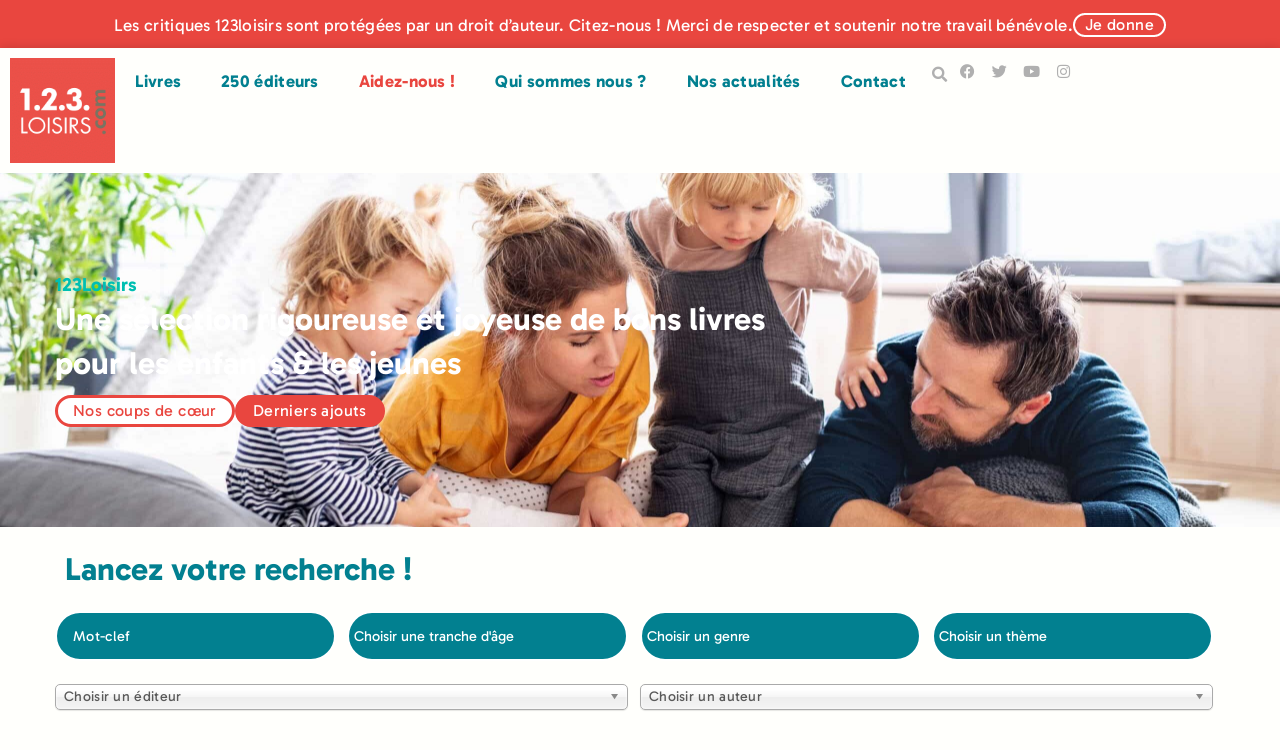

--- FILE ---
content_type: text/html; charset=UTF-8
request_url: https://123loisirs.com/?base=Livre
body_size: 82539
content:
<!doctype html>
<html lang="fr-FR" prefix="og: https://ogp.me/ns#">
<head>
	<meta charset="UTF-8">
	<meta name="viewport" content="width=device-width, initial-scale=1">
	<link rel="profile" href="https://gmpg.org/xfn/11">
	
<!-- Optimisation des moteurs de recherche par Rank Math - https://rankmath.com/ -->
<title>Accueil - 123Loisirs</title>
<meta name="description" content="Devant l’abondance des publications pour la jeunesse, un comité de lecture bénévole composé de quatorze passionnés de la littérature jeunesse sélectionne pour"/>
<meta name="robots" content="follow, index, max-snippet:-1, max-video-preview:-1, max-image-preview:large"/>
<link rel="canonical" href="https://123loisirs.com/" />
<meta property="og:locale" content="fr_FR" />
<meta property="og:type" content="website" />
<meta property="og:title" content="Accueil - 123Loisirs" />
<meta property="og:description" content="Devant l’abondance des publications pour la jeunesse, un comité de lecture bénévole composé de quatorze passionnés de la littérature jeunesse sélectionne pour" />
<meta property="og:url" content="https://123loisirs.com/" />
<meta property="og:site_name" content="123Loisirs" />
<meta property="og:updated_time" content="2025-12-16T11:10:44+01:00" />
<meta property="article:published_time" content="2023-10-17T16:41:29+02:00" />
<meta property="article:modified_time" content="2025-12-16T11:10:44+01:00" />
<meta name="twitter:card" content="summary_large_image" />
<meta name="twitter:title" content="Accueil - 123Loisirs" />
<meta name="twitter:description" content="Devant l’abondance des publications pour la jeunesse, un comité de lecture bénévole composé de quatorze passionnés de la littérature jeunesse sélectionne pour" />
<meta name="twitter:site" content="@123loisirs" />
<meta name="twitter:creator" content="@123loisirs" />
<meta name="twitter:label1" content="Écrit par" />
<meta name="twitter:data1" content="admin" />
<meta name="twitter:label2" content="Temps de lecture" />
<meta name="twitter:data2" content="1 minute" />
<script type="application/ld+json" class="rank-math-schema">{"@context":"https://schema.org","@graph":[{"@type":["Person","Organization"],"@id":"https://123loisirs.com/#person","name":"123Loisirs","sameAs":["https://www.facebook.com/123-Loisirs-470244900555/","https://twitter.com/123loisirs","https://www.youtube.com/@valeriedaubigny2064","https://www.instagram.com/123loisirs/"],"logo":{"@type":"ImageObject","@id":"https://123loisirs.com/#logo","url":"https://123loisirs.com/wp-content/uploads/2023/10/logo_facebook_123loisirs-1.png","contentUrl":"https://123loisirs.com/wp-content/uploads/2023/10/logo_facebook_123loisirs-1.png","caption":"123Loisirs","inLanguage":"fr-FR","width":"300","height":"300"},"image":{"@type":"ImageObject","@id":"https://123loisirs.com/#logo","url":"https://123loisirs.com/wp-content/uploads/2023/10/logo_facebook_123loisirs-1.png","contentUrl":"https://123loisirs.com/wp-content/uploads/2023/10/logo_facebook_123loisirs-1.png","caption":"123Loisirs","inLanguage":"fr-FR","width":"300","height":"300"}},{"@type":"WebSite","@id":"https://123loisirs.com/#website","url":"https://123loisirs.com","name":"123Loisirs","alternateName":"123 Loisirs","publisher":{"@id":"https://123loisirs.com/#person"},"inLanguage":"fr-FR","potentialAction":{"@type":"SearchAction","target":"https://123loisirs.com/?s={search_term_string}","query-input":"required name=search_term_string"}},{"@type":"ImageObject","@id":"https://123loisirs.com/wp-content/uploads/2024/02/10clefsdubonheur.jpg","url":"https://123loisirs.com/wp-content/uploads/2024/02/10clefsdubonheur.jpg","width":"200","height":"200","inLanguage":"fr-FR"},{"@type":"WebPage","@id":"https://123loisirs.com/#webpage","url":"https://123loisirs.com/","name":"Accueil - 123Loisirs","datePublished":"2023-10-17T16:41:29+02:00","dateModified":"2025-12-16T11:10:44+01:00","about":{"@id":"https://123loisirs.com/#person"},"isPartOf":{"@id":"https://123loisirs.com/#website"},"primaryImageOfPage":{"@id":"https://123loisirs.com/wp-content/uploads/2024/02/10clefsdubonheur.jpg"},"inLanguage":"fr-FR"},{"@type":"Person","@id":"https://123loisirs.com/#author","name":"admin","image":{"@type":"ImageObject","@id":"https://secure.gravatar.com/avatar/b354c5f9682e3ba26623b74417a872ce32e9bc14c8b8b5ed42adf9bc8ede5c65?s=96&amp;d=mm&amp;r=g","url":"https://secure.gravatar.com/avatar/b354c5f9682e3ba26623b74417a872ce32e9bc14c8b8b5ed42adf9bc8ede5c65?s=96&amp;d=mm&amp;r=g","caption":"admin","inLanguage":"fr-FR"},"sameAs":["https://123loisirs.com"]},{"@type":"Article","headline":"Accueil - 123Loisirs","datePublished":"2023-10-17T16:41:29+02:00","dateModified":"2025-12-16T11:10:44+01:00","author":{"@id":"https://123loisirs.com/#author","name":"admin"},"publisher":{"@id":"https://123loisirs.com/#person"},"description":"Devant l\u2019abondance des publications pour la jeunesse, un comit\u00e9 de lecture b\u00e9n\u00e9vole compos\u00e9 de quatorze\u00a0passionn\u00e9s de la litt\u00e9rature jeunesse s\u00e9lectionne pour","name":"Accueil - 123Loisirs","@id":"https://123loisirs.com/#richSnippet","isPartOf":{"@id":"https://123loisirs.com/#webpage"},"image":{"@id":"https://123loisirs.com/wp-content/uploads/2024/02/10clefsdubonheur.jpg"},"inLanguage":"fr-FR","mainEntityOfPage":{"@id":"https://123loisirs.com/#webpage"}}]}</script>
<!-- /Extension Rank Math WordPress SEO -->

<link href='https://fonts.gstatic.com' crossorigin rel='preconnect' />
<link rel="alternate" type="application/rss+xml" title="123Loisirs &raquo; Flux" href="https://123loisirs.com/feed/" />
<link rel="alternate" type="application/rss+xml" title="123Loisirs &raquo; Flux des commentaires" href="https://123loisirs.com/comments/feed/" />
<link rel="alternate" title="oEmbed (JSON)" type="application/json+oembed" href="https://123loisirs.com/wp-json/oembed/1.0/embed?url=https%3A%2F%2F123loisirs.com%2F" />
<link rel="alternate" title="oEmbed (XML)" type="text/xml+oembed" href="https://123loisirs.com/wp-json/oembed/1.0/embed?url=https%3A%2F%2F123loisirs.com%2F&#038;format=xml" />
<style id='wp-img-auto-sizes-contain-inline-css'>
img:is([sizes=auto i],[sizes^="auto," i]){contain-intrinsic-size:3000px 1500px}
/*# sourceURL=wp-img-auto-sizes-contain-inline-css */
</style>
<style id='wp-emoji-styles-inline-css'>

	img.wp-smiley, img.emoji {
		display: inline !important;
		border: none !important;
		box-shadow: none !important;
		height: 1em !important;
		width: 1em !important;
		margin: 0 0.07em !important;
		vertical-align: -0.1em !important;
		background: none !important;
		padding: 0 !important;
	}
/*# sourceURL=wp-emoji-styles-inline-css */
</style>
<link rel='stylesheet' id='jet-engine-frontend-css' href='https://123loisirs.com/wp-content/plugins/jet-engine/assets/css/frontend.css?ver=3.8.2.1' media='all' />
<style id='global-styles-inline-css'>
:root{--wp--preset--aspect-ratio--square: 1;--wp--preset--aspect-ratio--4-3: 4/3;--wp--preset--aspect-ratio--3-4: 3/4;--wp--preset--aspect-ratio--3-2: 3/2;--wp--preset--aspect-ratio--2-3: 2/3;--wp--preset--aspect-ratio--16-9: 16/9;--wp--preset--aspect-ratio--9-16: 9/16;--wp--preset--color--black: #000000;--wp--preset--color--cyan-bluish-gray: #abb8c3;--wp--preset--color--white: #ffffff;--wp--preset--color--pale-pink: #f78da7;--wp--preset--color--vivid-red: #cf2e2e;--wp--preset--color--luminous-vivid-orange: #ff6900;--wp--preset--color--luminous-vivid-amber: #fcb900;--wp--preset--color--light-green-cyan: #7bdcb5;--wp--preset--color--vivid-green-cyan: #00d084;--wp--preset--color--pale-cyan-blue: #8ed1fc;--wp--preset--color--vivid-cyan-blue: #0693e3;--wp--preset--color--vivid-purple: #9b51e0;--wp--preset--gradient--vivid-cyan-blue-to-vivid-purple: linear-gradient(135deg,rgb(6,147,227) 0%,rgb(155,81,224) 100%);--wp--preset--gradient--light-green-cyan-to-vivid-green-cyan: linear-gradient(135deg,rgb(122,220,180) 0%,rgb(0,208,130) 100%);--wp--preset--gradient--luminous-vivid-amber-to-luminous-vivid-orange: linear-gradient(135deg,rgb(252,185,0) 0%,rgb(255,105,0) 100%);--wp--preset--gradient--luminous-vivid-orange-to-vivid-red: linear-gradient(135deg,rgb(255,105,0) 0%,rgb(207,46,46) 100%);--wp--preset--gradient--very-light-gray-to-cyan-bluish-gray: linear-gradient(135deg,rgb(238,238,238) 0%,rgb(169,184,195) 100%);--wp--preset--gradient--cool-to-warm-spectrum: linear-gradient(135deg,rgb(74,234,220) 0%,rgb(151,120,209) 20%,rgb(207,42,186) 40%,rgb(238,44,130) 60%,rgb(251,105,98) 80%,rgb(254,248,76) 100%);--wp--preset--gradient--blush-light-purple: linear-gradient(135deg,rgb(255,206,236) 0%,rgb(152,150,240) 100%);--wp--preset--gradient--blush-bordeaux: linear-gradient(135deg,rgb(254,205,165) 0%,rgb(254,45,45) 50%,rgb(107,0,62) 100%);--wp--preset--gradient--luminous-dusk: linear-gradient(135deg,rgb(255,203,112) 0%,rgb(199,81,192) 50%,rgb(65,88,208) 100%);--wp--preset--gradient--pale-ocean: linear-gradient(135deg,rgb(255,245,203) 0%,rgb(182,227,212) 50%,rgb(51,167,181) 100%);--wp--preset--gradient--electric-grass: linear-gradient(135deg,rgb(202,248,128) 0%,rgb(113,206,126) 100%);--wp--preset--gradient--midnight: linear-gradient(135deg,rgb(2,3,129) 0%,rgb(40,116,252) 100%);--wp--preset--font-size--small: 13px;--wp--preset--font-size--medium: 20px;--wp--preset--font-size--large: 36px;--wp--preset--font-size--x-large: 42px;--wp--preset--spacing--20: 0.44rem;--wp--preset--spacing--30: 0.67rem;--wp--preset--spacing--40: 1rem;--wp--preset--spacing--50: 1.5rem;--wp--preset--spacing--60: 2.25rem;--wp--preset--spacing--70: 3.38rem;--wp--preset--spacing--80: 5.06rem;--wp--preset--shadow--natural: 6px 6px 9px rgba(0, 0, 0, 0.2);--wp--preset--shadow--deep: 12px 12px 50px rgba(0, 0, 0, 0.4);--wp--preset--shadow--sharp: 6px 6px 0px rgba(0, 0, 0, 0.2);--wp--preset--shadow--outlined: 6px 6px 0px -3px rgb(255, 255, 255), 6px 6px rgb(0, 0, 0);--wp--preset--shadow--crisp: 6px 6px 0px rgb(0, 0, 0);}:root { --wp--style--global--content-size: 800px;--wp--style--global--wide-size: 1200px; }:where(body) { margin: 0; }.wp-site-blocks > .alignleft { float: left; margin-right: 2em; }.wp-site-blocks > .alignright { float: right; margin-left: 2em; }.wp-site-blocks > .aligncenter { justify-content: center; margin-left: auto; margin-right: auto; }:where(.wp-site-blocks) > * { margin-block-start: 24px; margin-block-end: 0; }:where(.wp-site-blocks) > :first-child { margin-block-start: 0; }:where(.wp-site-blocks) > :last-child { margin-block-end: 0; }:root { --wp--style--block-gap: 24px; }:root :where(.is-layout-flow) > :first-child{margin-block-start: 0;}:root :where(.is-layout-flow) > :last-child{margin-block-end: 0;}:root :where(.is-layout-flow) > *{margin-block-start: 24px;margin-block-end: 0;}:root :where(.is-layout-constrained) > :first-child{margin-block-start: 0;}:root :where(.is-layout-constrained) > :last-child{margin-block-end: 0;}:root :where(.is-layout-constrained) > *{margin-block-start: 24px;margin-block-end: 0;}:root :where(.is-layout-flex){gap: 24px;}:root :where(.is-layout-grid){gap: 24px;}.is-layout-flow > .alignleft{float: left;margin-inline-start: 0;margin-inline-end: 2em;}.is-layout-flow > .alignright{float: right;margin-inline-start: 2em;margin-inline-end: 0;}.is-layout-flow > .aligncenter{margin-left: auto !important;margin-right: auto !important;}.is-layout-constrained > .alignleft{float: left;margin-inline-start: 0;margin-inline-end: 2em;}.is-layout-constrained > .alignright{float: right;margin-inline-start: 2em;margin-inline-end: 0;}.is-layout-constrained > .aligncenter{margin-left: auto !important;margin-right: auto !important;}.is-layout-constrained > :where(:not(.alignleft):not(.alignright):not(.alignfull)){max-width: var(--wp--style--global--content-size);margin-left: auto !important;margin-right: auto !important;}.is-layout-constrained > .alignwide{max-width: var(--wp--style--global--wide-size);}body .is-layout-flex{display: flex;}.is-layout-flex{flex-wrap: wrap;align-items: center;}.is-layout-flex > :is(*, div){margin: 0;}body .is-layout-grid{display: grid;}.is-layout-grid > :is(*, div){margin: 0;}body{padding-top: 0px;padding-right: 0px;padding-bottom: 0px;padding-left: 0px;}a:where(:not(.wp-element-button)){text-decoration: underline;}:root :where(.wp-element-button, .wp-block-button__link){background-color: #32373c;border-width: 0;color: #fff;font-family: inherit;font-size: inherit;font-style: inherit;font-weight: inherit;letter-spacing: inherit;line-height: inherit;padding-top: calc(0.667em + 2px);padding-right: calc(1.333em + 2px);padding-bottom: calc(0.667em + 2px);padding-left: calc(1.333em + 2px);text-decoration: none;text-transform: inherit;}.has-black-color{color: var(--wp--preset--color--black) !important;}.has-cyan-bluish-gray-color{color: var(--wp--preset--color--cyan-bluish-gray) !important;}.has-white-color{color: var(--wp--preset--color--white) !important;}.has-pale-pink-color{color: var(--wp--preset--color--pale-pink) !important;}.has-vivid-red-color{color: var(--wp--preset--color--vivid-red) !important;}.has-luminous-vivid-orange-color{color: var(--wp--preset--color--luminous-vivid-orange) !important;}.has-luminous-vivid-amber-color{color: var(--wp--preset--color--luminous-vivid-amber) !important;}.has-light-green-cyan-color{color: var(--wp--preset--color--light-green-cyan) !important;}.has-vivid-green-cyan-color{color: var(--wp--preset--color--vivid-green-cyan) !important;}.has-pale-cyan-blue-color{color: var(--wp--preset--color--pale-cyan-blue) !important;}.has-vivid-cyan-blue-color{color: var(--wp--preset--color--vivid-cyan-blue) !important;}.has-vivid-purple-color{color: var(--wp--preset--color--vivid-purple) !important;}.has-black-background-color{background-color: var(--wp--preset--color--black) !important;}.has-cyan-bluish-gray-background-color{background-color: var(--wp--preset--color--cyan-bluish-gray) !important;}.has-white-background-color{background-color: var(--wp--preset--color--white) !important;}.has-pale-pink-background-color{background-color: var(--wp--preset--color--pale-pink) !important;}.has-vivid-red-background-color{background-color: var(--wp--preset--color--vivid-red) !important;}.has-luminous-vivid-orange-background-color{background-color: var(--wp--preset--color--luminous-vivid-orange) !important;}.has-luminous-vivid-amber-background-color{background-color: var(--wp--preset--color--luminous-vivid-amber) !important;}.has-light-green-cyan-background-color{background-color: var(--wp--preset--color--light-green-cyan) !important;}.has-vivid-green-cyan-background-color{background-color: var(--wp--preset--color--vivid-green-cyan) !important;}.has-pale-cyan-blue-background-color{background-color: var(--wp--preset--color--pale-cyan-blue) !important;}.has-vivid-cyan-blue-background-color{background-color: var(--wp--preset--color--vivid-cyan-blue) !important;}.has-vivid-purple-background-color{background-color: var(--wp--preset--color--vivid-purple) !important;}.has-black-border-color{border-color: var(--wp--preset--color--black) !important;}.has-cyan-bluish-gray-border-color{border-color: var(--wp--preset--color--cyan-bluish-gray) !important;}.has-white-border-color{border-color: var(--wp--preset--color--white) !important;}.has-pale-pink-border-color{border-color: var(--wp--preset--color--pale-pink) !important;}.has-vivid-red-border-color{border-color: var(--wp--preset--color--vivid-red) !important;}.has-luminous-vivid-orange-border-color{border-color: var(--wp--preset--color--luminous-vivid-orange) !important;}.has-luminous-vivid-amber-border-color{border-color: var(--wp--preset--color--luminous-vivid-amber) !important;}.has-light-green-cyan-border-color{border-color: var(--wp--preset--color--light-green-cyan) !important;}.has-vivid-green-cyan-border-color{border-color: var(--wp--preset--color--vivid-green-cyan) !important;}.has-pale-cyan-blue-border-color{border-color: var(--wp--preset--color--pale-cyan-blue) !important;}.has-vivid-cyan-blue-border-color{border-color: var(--wp--preset--color--vivid-cyan-blue) !important;}.has-vivid-purple-border-color{border-color: var(--wp--preset--color--vivid-purple) !important;}.has-vivid-cyan-blue-to-vivid-purple-gradient-background{background: var(--wp--preset--gradient--vivid-cyan-blue-to-vivid-purple) !important;}.has-light-green-cyan-to-vivid-green-cyan-gradient-background{background: var(--wp--preset--gradient--light-green-cyan-to-vivid-green-cyan) !important;}.has-luminous-vivid-amber-to-luminous-vivid-orange-gradient-background{background: var(--wp--preset--gradient--luminous-vivid-amber-to-luminous-vivid-orange) !important;}.has-luminous-vivid-orange-to-vivid-red-gradient-background{background: var(--wp--preset--gradient--luminous-vivid-orange-to-vivid-red) !important;}.has-very-light-gray-to-cyan-bluish-gray-gradient-background{background: var(--wp--preset--gradient--very-light-gray-to-cyan-bluish-gray) !important;}.has-cool-to-warm-spectrum-gradient-background{background: var(--wp--preset--gradient--cool-to-warm-spectrum) !important;}.has-blush-light-purple-gradient-background{background: var(--wp--preset--gradient--blush-light-purple) !important;}.has-blush-bordeaux-gradient-background{background: var(--wp--preset--gradient--blush-bordeaux) !important;}.has-luminous-dusk-gradient-background{background: var(--wp--preset--gradient--luminous-dusk) !important;}.has-pale-ocean-gradient-background{background: var(--wp--preset--gradient--pale-ocean) !important;}.has-electric-grass-gradient-background{background: var(--wp--preset--gradient--electric-grass) !important;}.has-midnight-gradient-background{background: var(--wp--preset--gradient--midnight) !important;}.has-small-font-size{font-size: var(--wp--preset--font-size--small) !important;}.has-medium-font-size{font-size: var(--wp--preset--font-size--medium) !important;}.has-large-font-size{font-size: var(--wp--preset--font-size--large) !important;}.has-x-large-font-size{font-size: var(--wp--preset--font-size--x-large) !important;}
:root :where(.wp-block-pullquote){font-size: 1.5em;line-height: 1.6;}
/*# sourceURL=global-styles-inline-css */
</style>
<link rel='stylesheet' id='wpa-css-css' href='https://123loisirs.com/wp-content/plugins/honeypot/includes/css/wpa.css?ver=2.3.04' media='all' />
<style id='wpgb-head-inline-css'>
.wp-grid-builder:not(.wpgb-template),.wpgb-facet{opacity:0.01}.wpgb-facet fieldset{margin:0;padding:0;border:none;outline:none;box-shadow:none}.wpgb-facet fieldset:last-child{margin-bottom:40px;}.wpgb-facet fieldset legend.wpgb-sr-only{height:1px;width:1px}
/*# sourceURL=wpgb-head-inline-css */
</style>
<link rel='stylesheet' id='search-filter-plugin-styles-css' href='https://123loisirs.com/wp-content/plugins/search-filter-pro/public/assets/css/search-filter.min.css?ver=2.5.20' media='all' />
<link rel='stylesheet' id='parent-style-css' href='https://123loisirs.com/wp-content/themes/hello-elementor/style.css?ver=6.9' media='all' />
<link rel='stylesheet' id='child-style-css' href='https://123loisirs.com/wp-content/themes/123Loisirs/style.css?ver=1.0' media='all' />
<link rel='stylesheet' id='hello-elementor-css' href='https://123loisirs.com/wp-content/themes/hello-elementor/assets/css/reset.css?ver=3.4.5' media='all' />
<link rel='stylesheet' id='hello-elementor-theme-style-css' href='https://123loisirs.com/wp-content/themes/hello-elementor/assets/css/theme.css?ver=3.4.5' media='all' />
<link rel='stylesheet' id='hello-elementor-header-footer-css' href='https://123loisirs.com/wp-content/themes/hello-elementor/assets/css/header-footer.css?ver=3.4.5' media='all' />
<link rel='stylesheet' id='elementor-frontend-css' href='https://123loisirs.com/wp-content/plugins/elementor/assets/css/frontend.min.css?ver=3.34.2' media='all' />
<link rel='stylesheet' id='elementor-post-8887-css' href='https://123loisirs.com/wp-content/uploads/elementor/css/post-8887.css?ver=1768961568' media='all' />
<link rel='stylesheet' id='widget-heading-css' href='https://123loisirs.com/wp-content/plugins/elementor/assets/css/widget-heading.min.css?ver=3.34.2' media='all' />
<link rel='stylesheet' id='widget-image-css' href='https://123loisirs.com/wp-content/plugins/elementor/assets/css/widget-image.min.css?ver=3.34.2' media='all' />
<link rel='stylesheet' id='widget-nav-menu-css' href='https://123loisirs.com/wp-content/plugins/elementor-pro/assets/css/widget-nav-menu.min.css?ver=3.34.1' media='all' />
<link rel='stylesheet' id='widget-search-form-css' href='https://123loisirs.com/wp-content/plugins/elementor-pro/assets/css/widget-search-form.min.css?ver=3.34.1' media='all' />
<link rel='stylesheet' id='elementor-icons-shared-0-css' href='https://123loisirs.com/wp-content/plugins/elementor/assets/lib/font-awesome/css/fontawesome.min.css?ver=5.15.3' media='all' />
<link rel='stylesheet' id='elementor-icons-fa-solid-css' href='https://123loisirs.com/wp-content/plugins/elementor/assets/lib/font-awesome/css/solid.min.css?ver=5.15.3' media='all' />
<link rel='stylesheet' id='widget-social-icons-css' href='https://123loisirs.com/wp-content/plugins/elementor/assets/css/widget-social-icons.min.css?ver=3.34.2' media='all' />
<link rel='stylesheet' id='e-apple-webkit-css' href='https://123loisirs.com/wp-content/plugins/elementor/assets/css/conditionals/apple-webkit.min.css?ver=3.34.2' media='all' />
<link rel='stylesheet' id='e-animation-fadeInUp-css' href='https://123loisirs.com/wp-content/plugins/elementor/assets/lib/animations/styles/fadeInUp.min.css?ver=3.34.2' media='all' />
<link rel='stylesheet' id='widget-form-css' href='https://123loisirs.com/wp-content/plugins/elementor-pro/assets/css/widget-form.min.css?ver=3.34.1' media='all' />
<link rel='stylesheet' id='widget-icon-list-css' href='https://123loisirs.com/wp-content/plugins/elementor/assets/css/widget-icon-list.min.css?ver=3.34.2' media='all' />
<link rel='stylesheet' id='elementor-icons-css' href='https://123loisirs.com/wp-content/plugins/elementor/assets/lib/eicons/css/elementor-icons.min.css?ver=5.46.0' media='all' />
<link rel='stylesheet' id='widget-gallery-css' href='https://123loisirs.com/wp-content/plugins/elementor-pro/assets/css/widget-gallery.min.css?ver=3.34.1' media='all' />
<link rel='stylesheet' id='elementor-gallery-css' href='https://123loisirs.com/wp-content/plugins/elementor/assets/lib/e-gallery/css/e-gallery.min.css?ver=1.2.0' media='all' />
<link rel='stylesheet' id='e-transitions-css' href='https://123loisirs.com/wp-content/plugins/elementor-pro/assets/css/conditionals/transitions.min.css?ver=3.34.1' media='all' />
<link rel='stylesheet' id='widget-posts-css' href='https://123loisirs.com/wp-content/plugins/elementor-pro/assets/css/widget-posts.min.css?ver=3.34.1' media='all' />
<link rel='stylesheet' id='e-animation-zoomIn-css' href='https://123loisirs.com/wp-content/plugins/elementor/assets/lib/animations/styles/zoomIn.min.css?ver=3.34.2' media='all' />
<link rel='stylesheet' id='elementor-post-8935-css' href='https://123loisirs.com/wp-content/uploads/elementor/css/post-8935.css?ver=1768962206' media='all' />
<link rel='stylesheet' id='elementor-post-8892-css' href='https://123loisirs.com/wp-content/uploads/elementor/css/post-8892.css?ver=1768961572' media='all' />
<link rel='stylesheet' id='elementor-post-8903-css' href='https://123loisirs.com/wp-content/uploads/elementor/css/post-8903.css?ver=1768961573' media='all' />
<link rel='stylesheet' id='elementor-icons-fa-brands-css' href='https://123loisirs.com/wp-content/plugins/elementor/assets/lib/font-awesome/css/brands.min.css?ver=5.15.3' media='all' />
<link rel='stylesheet' id='elementor-icons-fa-regular-css' href='https://123loisirs.com/wp-content/plugins/elementor/assets/lib/font-awesome/css/regular.min.css?ver=5.15.3' media='all' />
<script src="https://123loisirs.com/wp-includes/js/jquery/jquery.min.js?ver=3.7.1" id="jquery-core-js"></script>
<script src="https://123loisirs.com/wp-includes/js/jquery/jquery-migrate.min.js?ver=3.4.1" id="jquery-migrate-js"></script>
<script id="search-filter-plugin-build-js-extra">
var SF_LDATA = {"ajax_url":"https://123loisirs.com/wp-admin/admin-ajax.php","home_url":"https://123loisirs.com/","extensions":[]};
//# sourceURL=search-filter-plugin-build-js-extra
</script>
<script src="https://123loisirs.com/wp-content/plugins/search-filter-pro/public/assets/js/search-filter-build.min.js?ver=2.5.20" id="search-filter-plugin-build-js"></script>
<script src="https://123loisirs.com/wp-content/plugins/search-filter-pro/public/assets/js/chosen.jquery.min.js?ver=2.5.20" id="search-filter-plugin-chosen-js"></script>
<link rel="https://api.w.org/" href="https://123loisirs.com/wp-json/" /><link rel="alternate" title="JSON" type="application/json" href="https://123loisirs.com/wp-json/wp/v2/pages/8935" /><link rel="EditURI" type="application/rsd+xml" title="RSD" href="https://123loisirs.com/xmlrpc.php?rsd" />
<meta name="generator" content="WordPress 6.9" />
<link rel='shortlink' href='https://123loisirs.com/' />
<noscript><style>.wp-grid-builder .wpgb-card.wpgb-card-hidden .wpgb-card-wrapper{opacity:1!important;visibility:visible!important;transform:none!important}.wpgb-facet {opacity:1!important;pointer-events:auto!important}.wpgb-facet *:not(.wpgb-pagination-facet){display:none}</style></noscript><meta name="generator" content="Elementor 3.34.2; features: additional_custom_breakpoints; settings: css_print_method-external, google_font-enabled, font_display-swap">
<!-- Google Tag Manager -->
<script>(function(w,d,s,l,i){w[l]=w[l]||[];w[l].push({'gtm.start':
new Date().getTime(),event:'gtm.js'});var f=d.getElementsByTagName(s)[0],
j=d.createElement(s),dl=l!='dataLayer'?'&l='+l:'';j.async=true;j.src=
'https://www.googletagmanager.com/gtm.js?id='+i+dl;f.parentNode.insertBefore(j,f);
})(window,document,'script','dataLayer','GTM-PNGLBV7L');</script>
<!-- End Google Tag Manager -->
			<style>
				.e-con.e-parent:nth-of-type(n+4):not(.e-lazyloaded):not(.e-no-lazyload),
				.e-con.e-parent:nth-of-type(n+4):not(.e-lazyloaded):not(.e-no-lazyload) * {
					background-image: none !important;
				}
				@media screen and (max-height: 1024px) {
					.e-con.e-parent:nth-of-type(n+3):not(.e-lazyloaded):not(.e-no-lazyload),
					.e-con.e-parent:nth-of-type(n+3):not(.e-lazyloaded):not(.e-no-lazyload) * {
						background-image: none !important;
					}
				}
				@media screen and (max-height: 640px) {
					.e-con.e-parent:nth-of-type(n+2):not(.e-lazyloaded):not(.e-no-lazyload),
					.e-con.e-parent:nth-of-type(n+2):not(.e-lazyloaded):not(.e-no-lazyload) * {
						background-image: none !important;
					}
				}
			</style>
			<link rel="icon" href="https://123loisirs.com/wp-content/uploads/2023/10/logo_facebook_123loisirs-1-150x150.png" sizes="32x32" />
<link rel="icon" href="https://123loisirs.com/wp-content/uploads/2023/10/logo_facebook_123loisirs-1.png" sizes="192x192" />
<link rel="apple-touch-icon" href="https://123loisirs.com/wp-content/uploads/2023/10/logo_facebook_123loisirs-1.png" />
<meta name="msapplication-TileImage" content="https://123loisirs.com/wp-content/uploads/2023/10/logo_facebook_123loisirs-1.png" />
		<style id="wp-custom-css">
			/* Default style for desktop and larger screens */
li.sf-field-search, 
li.sf-field-taxonomy-genre, 
li.sf-field-taxonomy-age, 
li.sf-field-taxonomy-theme_livre, 
li.sf-field-taxonomy-editeur, 
li.sf-field-taxonomy-auteur, 
li.sf-field-submit {
    display: inline-block !important;
}

/* Mobile style for screens smaller than 768px */
@media screen and (max-width: 700px) {
    li.sf-field-search, 
    li.sf-field-taxonomy-genre, 
    li.sf-field-taxonomy-age, 
    li.sf-field-taxonomy-theme_livre, 
    li.sf-field-taxonomy-editeur, 
    li.sf-field-taxonomy-auteur, 
    li.sf-field-submit {
        display: block !important;
    }
	li.sf-field-search, li.sf-field-taxonomy-age, li.sf-field-taxonomy-genre, li.sf-field-taxonomy-theme_livre, li.sf-field-taxonomy-editeur, li.sf-field-taxonomy-auteur {
		width:100% !important;
		padding-right:10px !important;
		padding-left: 10px!important;
	}
li.sf-field-search label, li.sf-field-taxonomy-age label, li.sf-field-taxonomy-genre label, li.sf-field-taxonomy-theme_livre > label, li.sf-field-taxonomy-editeur label, li.sf-field-taxonomy-auteur label {
		width:100% !important;
	}
}


li > label > select, li > label > input {
  height: 50px;
  padding: 5px 5px 5px 5px;
  font-size: 0.9rem!important;
	color:white!important;
  border: 2px solid!important;
	border-color: white!important;
	border-radius:100px!important;
  -webkit-appearance: none!important;
  -moz-appearance: none!important;
  appearance: none!important;
  background-color: var( --e-global-color-primary )!important;
}
#search-filter-form-9018 > ul {
	padding:0px!important;
}

li.sf-field-search, li.sf-field-taxonomy-age, li.sf-field-taxonomy-genre, li.sf-field-taxonomy-theme_livre {
	width:24%;
	margin-right:1%!important;
}
li.sf-field-search label, li.sf-field-taxonomy-age label, li.sf-field-taxonomy-genre label, li.sf-field-taxonomy-theme_livre label {
	width:100%;
}
#search-filter-form-9018 > ul > li.sf-field-search > label {
	width:100%;
}
#search-filter-form-9018 > ul > li.sf-field-search > label > input::placeholder {
	color:white!important;
}

li.sf-field-taxonomy-editeur, li.sf-field-taxonomy-auteur {
	width:49%;
	margin-right:1%!important;
}

li.sf-field-taxonomy-editeur > label > div, li.sf-field-taxonomy-auteur > label > div {
	width:100%!important;
}

#search-filter-form-9018 > ul > li.sf-field-submit {
	width:100%;
}
#search-filter-form-9018 > ul > li.sf-field-submit > input[type="submit"] {
	margin-right:auto;
	margin-left:auto;
	display:block;
}

/*Page Livre*/
.miniInfo {
	color:var( --e-global-color-primary );
	font-weight:bold;
}
.lesPlus123 {
	color:black;
	font-size:1.2em;
	margin-bottom:-20px!important
}

textarea {
	border-radius:15px!important;
}

li.menu-item-26003 a {
		color:var( --e-global-color-accent )!important;
}



/* Style boutons WP */
button, a.wp-element-button {
	background-color:var( --e-global-color-primary )!important;
	border-radius:100px!important;
	border:solid 3px!important;
	border-color:var( --e-global-color-primary )!important;
	color:white!important;
	padding:5px 20px!important;
}
button:hover, a.wp-element-button:hover {
	background-color:#fff!important;
	border-radius:100px!important;
	color: var( --e-global-color-primary )!important;
}

/*espacement boutons WP*/
div.wp-block-button {
	margin:10px 0px 20px!important;
}
		</style>
		</head>
<body class="home wp-singular page-template page-template-elementor_header_footer page page-id-8935 wp-custom-logo wp-embed-responsive wp-theme-hello-elementor wp-child-theme-123Loisirs hello-elementor-default elementor-default elementor-template-full-width elementor-kit-8887 elementor-page elementor-page-8935">

<!-- Google Tag Manager (noscript) -->
<noscript><iframe src="https://www.googletagmanager.com/ns.html?id=GTM-PNGLBV7L"
height="0" width="0" style="display:none;visibility:hidden"></iframe></noscript>
<!-- End Google Tag Manager (noscript) -->

<a class="skip-link screen-reader-text" href="#content">Aller au contenu</a>

		<header data-elementor-type="header" data-elementor-id="8892" class="elementor elementor-8892 elementor-location-header" data-elementor-post-type="elementor_library">
			<div class="elementor-element elementor-element-3ccd343 e-flex e-con-boxed e-con e-parent" data-id="3ccd343" data-element_type="container" data-settings="{&quot;background_background&quot;:&quot;classic&quot;}">
					<div class="e-con-inner">
				<div class="elementor-element elementor-element-9fa1858 elementor-widget elementor-widget-heading" data-id="9fa1858" data-element_type="widget" data-widget_type="heading.default">
				<div class="elementor-widget-container">
					<p class="elementor-heading-title elementor-size-default">

Les critiques 123loisirs sont protégées par un droit d’auteur. 
Citez-nous !
Merci de respecter et soutenir notre travail bénévole.</p>				</div>
				</div>
				<div class="elementor-element elementor-element-424c68f elementor-widget elementor-widget-button" data-id="424c68f" data-element_type="widget" data-widget_type="button.default">
				<div class="elementor-widget-container">
									<div class="elementor-button-wrapper">
					<a class="elementor-button elementor-button-link elementor-size-sm" href="https://www.helloasso.com/associations/123loisirs/formulaires/1" target="_blank">
						<span class="elementor-button-content-wrapper">
									<span class="elementor-button-text">Je donne</span>
					</span>
					</a>
				</div>
								</div>
				</div>
					</div>
				</div>
		<div class="elementor-element elementor-element-362fac7 e-con-full e-flex e-con e-parent" data-id="362fac7" data-element_type="container" data-settings="{&quot;background_background&quot;:&quot;classic&quot;}">
		<div class="elementor-element elementor-element-dbf71d7 e-con-full e-flex e-con e-child" data-id="dbf71d7" data-element_type="container">
				<div class="elementor-element elementor-element-d6ec30a elementor-widget-mobile__width-initial elementor-widget elementor-widget-theme-site-logo elementor-widget-image" data-id="d6ec30a" data-element_type="widget" data-widget_type="theme-site-logo.default">
				<div class="elementor-widget-container">
											<a href="https://123loisirs.com">
			<img fetchpriority="high" width="300" height="300" src="https://123loisirs.com/wp-content/uploads/2023/10/logo_facebook_123loisirs-1.png" class="attachment-full size-full wp-image-8954" alt="" srcset="https://123loisirs.com/wp-content/uploads/2023/10/logo_facebook_123loisirs-1.png 300w, https://123loisirs.com/wp-content/uploads/2023/10/logo_facebook_123loisirs-1-150x150.png 150w" sizes="(max-width: 300px) 100vw, 300px" />				</a>
											</div>
				</div>
		<div class="elementor-element elementor-element-abcbf70 e-con-full e-flex e-con e-child" data-id="abcbf70" data-element_type="container">
				<div class="elementor-element elementor-element-b083570 elementor-nav-menu--dropdown-mobile elementor-nav-menu--stretch elementor-nav-menu__text-align-aside elementor-nav-menu--toggle elementor-nav-menu--burger elementor-widget elementor-widget-nav-menu" data-id="b083570" data-element_type="widget" data-settings="{&quot;full_width&quot;:&quot;stretch&quot;,&quot;layout&quot;:&quot;horizontal&quot;,&quot;submenu_icon&quot;:{&quot;value&quot;:&quot;&lt;i class=\&quot;fas fa-caret-down\&quot; aria-hidden=\&quot;true\&quot;&gt;&lt;\/i&gt;&quot;,&quot;library&quot;:&quot;fa-solid&quot;},&quot;toggle&quot;:&quot;burger&quot;}" data-widget_type="nav-menu.default">
				<div class="elementor-widget-container">
								<nav aria-label="Menu" class="elementor-nav-menu--main elementor-nav-menu__container elementor-nav-menu--layout-horizontal e--pointer-text e--animation-grow">
				<ul id="menu-1-b083570" class="elementor-nav-menu"><li class="menu-item menu-item-type-post_type menu-item-object-page menu-item-8997"><a href="https://123loisirs.com/les-livres/" class="elementor-item">Livres</a></li>
<li class="menu-item menu-item-type-post_type menu-item-object-page menu-item-8998"><a href="https://123loisirs.com/nos-editeurs/" class="elementor-item">250 éditeurs</a></li>
<li class="menu-item menu-item-type-post_type menu-item-object-post menu-item-26003"><a href="https://123loisirs.com/123loisirs-a-besoin-de-vous/" class="elementor-item">Aidez-nous !</a></li>
<li class="menu-item menu-item-type-post_type menu-item-object-page menu-item-8999"><a href="https://123loisirs.com/qui-sommes-nous/" class="elementor-item">Qui sommes nous ?</a></li>
<li class="menu-item menu-item-type-post_type menu-item-object-page menu-item-8995"><a href="https://123loisirs.com/blog/" class="elementor-item">Nos actualités</a></li>
<li class="menu-item menu-item-type-post_type menu-item-object-page menu-item-8996"><a href="https://123loisirs.com/contact/" class="elementor-item">Contact</a></li>
</ul>			</nav>
					<div class="elementor-menu-toggle" role="button" tabindex="0" aria-label="Permuter le menu" aria-expanded="false">
			<i aria-hidden="true" role="presentation" class="elementor-menu-toggle__icon--open eicon-menu-bar"></i><i aria-hidden="true" role="presentation" class="elementor-menu-toggle__icon--close eicon-close"></i>		</div>
					<nav class="elementor-nav-menu--dropdown elementor-nav-menu__container" aria-hidden="true">
				<ul id="menu-2-b083570" class="elementor-nav-menu"><li class="menu-item menu-item-type-post_type menu-item-object-page menu-item-8997"><a href="https://123loisirs.com/les-livres/" class="elementor-item" tabindex="-1">Livres</a></li>
<li class="menu-item menu-item-type-post_type menu-item-object-page menu-item-8998"><a href="https://123loisirs.com/nos-editeurs/" class="elementor-item" tabindex="-1">250 éditeurs</a></li>
<li class="menu-item menu-item-type-post_type menu-item-object-post menu-item-26003"><a href="https://123loisirs.com/123loisirs-a-besoin-de-vous/" class="elementor-item" tabindex="-1">Aidez-nous !</a></li>
<li class="menu-item menu-item-type-post_type menu-item-object-page menu-item-8999"><a href="https://123loisirs.com/qui-sommes-nous/" class="elementor-item" tabindex="-1">Qui sommes nous ?</a></li>
<li class="menu-item menu-item-type-post_type menu-item-object-page menu-item-8995"><a href="https://123loisirs.com/blog/" class="elementor-item" tabindex="-1">Nos actualités</a></li>
<li class="menu-item menu-item-type-post_type menu-item-object-page menu-item-8996"><a href="https://123loisirs.com/contact/" class="elementor-item" tabindex="-1">Contact</a></li>
</ul>			</nav>
						</div>
				</div>
				<div class="elementor-element elementor-element-0c27a15 elementor-search-form--skin-full_screen elementor-widget elementor-widget-search-form" data-id="0c27a15" data-element_type="widget" data-settings="{&quot;skin&quot;:&quot;full_screen&quot;}" data-widget_type="search-form.default">
				<div class="elementor-widget-container">
							<search role="search">
			<form class="elementor-search-form" action="https://123loisirs.com" method="get">
												<div class="elementor-search-form__toggle" role="button" tabindex="0" aria-label="Rechercher ">
					<i aria-hidden="true" class="fas fa-search"></i>				</div>
								<div class="elementor-search-form__container">
					<label class="elementor-screen-only" for="elementor-search-form-0c27a15">Rechercher </label>

					
					<input id="elementor-search-form-0c27a15" placeholder="Rechercher..." class="elementor-search-form__input" type="search" name="s" value="">
					
					
										<div class="dialog-lightbox-close-button dialog-close-button" role="button" tabindex="0" aria-label="Fermer ce champ de recherche.">
						<i aria-hidden="true" class="eicon-close"></i>					</div>
									</div>
			</form>
		</search>
						</div>
				</div>
				<div class="elementor-element elementor-element-9f0664f elementor-grid-4 e-grid-align-left elementor-hidden-tablet elementor-hidden-mobile elementor-shape-rounded elementor-widget elementor-widget-social-icons" data-id="9f0664f" data-element_type="widget" data-widget_type="social-icons.default">
				<div class="elementor-widget-container">
							<div class="elementor-social-icons-wrapper elementor-grid" role="list">
							<span class="elementor-grid-item" role="listitem">
					<a class="elementor-icon elementor-social-icon elementor-social-icon-facebook elementor-repeater-item-53f7bef" href="https://www.facebook.com/123-Loisirs-470244900555/" target="_blank">
						<span class="elementor-screen-only">Facebook</span>
						<i aria-hidden="true" class="fab fa-facebook"></i>					</a>
				</span>
							<span class="elementor-grid-item" role="listitem">
					<a class="elementor-icon elementor-social-icon elementor-social-icon-twitter elementor-repeater-item-fddf7dc" href="https://twitter.com/123loisirs" target="_blank">
						<span class="elementor-screen-only">Twitter</span>
						<i aria-hidden="true" class="fab fa-twitter"></i>					</a>
				</span>
							<span class="elementor-grid-item" role="listitem">
					<a class="elementor-icon elementor-social-icon elementor-social-icon-youtube elementor-repeater-item-f130ecb" href="https://www.youtube.com/@valeriedaubigny2064" target="_blank">
						<span class="elementor-screen-only">Youtube</span>
						<i aria-hidden="true" class="fab fa-youtube"></i>					</a>
				</span>
							<span class="elementor-grid-item" role="listitem">
					<a class="elementor-icon elementor-social-icon elementor-social-icon-instagram elementor-repeater-item-e72d505" href="https://www.instagram.com/123loisirs/" target="_blank">
						<span class="elementor-screen-only">Instagram</span>
						<i aria-hidden="true" class="fab fa-instagram"></i>					</a>
				</span>
					</div>
						</div>
				</div>
				</div>
				</div>
				</div>
				</header>
				<div data-elementor-type="wp-page" data-elementor-id="8935" class="elementor elementor-8935" data-elementor-post-type="page">
				<div class="elementor-element elementor-element-fd6af15 e-flex e-con-boxed e-con e-parent" data-id="fd6af15" data-element_type="container" data-settings="{&quot;background_background&quot;:&quot;classic&quot;}">
					<div class="e-con-inner">
				<div class="elementor-element elementor-element-62a1718 elementor-widget elementor-widget-heading" data-id="62a1718" data-element_type="widget" data-widget_type="heading.default">
				<div class="elementor-widget-container">
					<h1 class="elementor-heading-title elementor-size-medium">123Loisirs</h1>				</div>
				</div>
				<div class="elementor-element elementor-element-3c43110 elementor-widget elementor-widget-heading" data-id="3c43110" data-element_type="widget" data-widget_type="heading.default">
				<div class="elementor-widget-container">
					<h2 class="elementor-heading-title elementor-size-xl">Une sélection rigoureuse et joyeuse de bons livres pour les enfants &amp; les jeunes</h2>				</div>
				</div>
		<div class="elementor-element elementor-element-087eb76 e-flex e-con-boxed e-con e-child" data-id="087eb76" data-element_type="container">
					<div class="e-con-inner">
				<div class="elementor-element elementor-element-6e32fd4 elementor-widget elementor-widget-button" data-id="6e32fd4" data-element_type="widget" data-widget_type="button.default">
				<div class="elementor-widget-container">
									<div class="elementor-button-wrapper">
					<a class="elementor-button elementor-button-link elementor-size-sm" href="https://123loisirs.com/les-livres/?_coups_de_cur=coup-de-coeur">
						<span class="elementor-button-content-wrapper">
									<span class="elementor-button-text">Nos coups de cœur</span>
					</span>
					</a>
				</div>
								</div>
				</div>
				<div class="elementor-element elementor-element-3f74783 elementor-widget elementor-widget-button" data-id="3f74783" data-element_type="widget" data-widget_type="button.default">
				<div class="elementor-widget-container">
									<div class="elementor-button-wrapper">
					<a class="elementor-button elementor-button-link elementor-size-sm" href="#ajouts">
						<span class="elementor-button-content-wrapper">
									<span class="elementor-button-text">Derniers ajouts</span>
					</span>
					</a>
				</div>
								</div>
				</div>
					</div>
				</div>
					</div>
				</div>
		<div class="elementor-element elementor-element-9bc3cd5 e-flex e-con-boxed elementor-invisible e-con e-parent" data-id="9bc3cd5" data-element_type="container" data-settings="{&quot;animation&quot;:&quot;fadeInUp&quot;}">
					<div class="e-con-inner">
		<div class="elementor-element elementor-element-f8e6d2a e-con-full e-flex e-con e-child" data-id="f8e6d2a" data-element_type="container">
				<div class="elementor-element elementor-element-80692d6 elementor-widget elementor-widget-heading" data-id="80692d6" data-element_type="widget" data-widget_type="heading.default">
				<div class="elementor-widget-container">
					<h2 class="elementor-heading-title elementor-size-default">Lancez votre recherche !</h2>				</div>
				</div>
				</div>
				<div class="elementor-element elementor-element-748873b elementor-widget elementor-widget-shortcode" data-id="748873b" data-element_type="widget" id="recherche" data-widget_type="shortcode.default">
				<div class="elementor-widget-container">
							<div class="elementor-shortcode"><form data-sf-form-id='9018' data-is-rtl='0' data-maintain-state='' data-results-url='https://123loisirs.com/livres/' data-ajax-url='https://123loisirs.com/livres/?sf_data=results' data-ajax-form-url='https://123loisirs.com/?sfid=9018&amp;sf_action=get_data&amp;sf_data=form' data-display-result-method='post_type_archive' data-use-history-api='1' data-template-loaded='0' data-lang-code='fr' data-ajax='1' data-ajax-data-type='html' data-ajax-links-selector='.pagination a' data-ajax-target='#main' data-ajax-pagination-type='normal' data-update-ajax-url='1' data-only-results-ajax='1' data-scroll-to-pos='0' data-init-paged='1' data-auto-update='' action='https://123loisirs.com/livres/' method='post' class='searchandfilter' id='search-filter-form-9018' autocomplete='off' data-instance-count='1'><ul><li class="sf-field-search" data-sf-field-name="search" data-sf-field-type="search" data-sf-field-input-type="">		<label>
				   <input placeholder="Mot-clef" name="_sf_search[]" class="sf-input-text" type="text" value="" title=""></label>		</li><li class="sf-field-taxonomy-age" data-sf-field-name="_sft_age" data-sf-field-type="taxonomy" data-sf-field-input-type="select">		<label>
				   		<select name="_sft_age[]" class="sf-input-select" title="">
						  			<option class="sf-level-0 sf-item-0 sf-option-active" selected="selected" data-sf-count="0" data-sf-depth="0" value="">Choisir une tranche d&#039;âge</option>
											<option class="sf-level-0 sf-item-8644" data-sf-count="810" data-sf-depth="0" value="1-5-ans">1/5 ans</option>
											<option class="sf-level-0 sf-item-8738" data-sf-count="897" data-sf-depth="0" value="11-12-ans-6-eme-5eme">11/12 ans (6ème/5ème)</option>
											<option class="sf-level-0 sf-item-8581" data-sf-count="581" data-sf-depth="0" value="13-14-ans-4eme-3eme">13/14 ans (4ème/3ème)</option>
											<option class="sf-level-0 sf-item-8661" data-sf-count="788" data-sf-depth="0" value="6-7-ans-cp-ce1">6/7 ans (CP/CE1)</option>
											<option class="sf-level-0 sf-item-8763" data-sf-count="909" data-sf-depth="0" value="8-10-ans-ce2-cm1-cm2">8/10 ans (CE2/CM1/CM2)</option>
											<option class="sf-level-0 sf-item-8734" data-sf-count="109" data-sf-depth="0" value="adulte">Adulte</option>
											<option class="sf-level-0 sf-item-8536" data-sf-count="311" data-sf-depth="0" value="jeunes-a-partir-de-15-ans-lycee">Jeunes à partir de 15 ans (lycée)</option>
											<option class="sf-level-0 sf-item-8518" data-sf-count="128" data-sf-depth="0" value="jeunes-a-partir-de-18-ans">Jeunes à partir de 18 ans</option>
											</select></label>										</li><li class="sf-field-taxonomy-genre" data-sf-field-name="_sft_genre" data-sf-field-type="taxonomy" data-sf-field-input-type="select">		<label>
				   		<select name="_sft_genre[]" class="sf-input-select" title="">
						  			<option class="sf-level-0 sf-item-0 sf-option-active" selected="selected" data-sf-count="0" data-sf-depth="0" value="">Choisir un genre</option>
											<option class="sf-level-0 sf-item-8641" data-sf-count="694" data-sf-depth="0" value="album">Album</option>
											<option class="sf-level-0 sf-item-11586" data-sf-count="13" data-sf-depth="0" value="avant-ou-apres-lecole">Avant ou après l&#039;école</option>
											<option class="sf-level-0 sf-item-9989" data-sf-count="140" data-sf-depth="0" value="bd">BD</option>
											<option class="sf-level-0 sf-item-8531" data-sf-count="198" data-sf-depth="0" value="biographie">Biographie</option>
											<option class="sf-level-0 sf-item-9770" data-sf-count="1" data-sf-depth="0" value="cd-rom">CD Rom</option>
											<option class="sf-level-0 sf-item-8674" data-sf-count="176" data-sf-depth="0" value="contes-et-nouvelles">Contes et nouvelles</option>
											<option class="sf-level-0 sf-item-8796" data-sf-count="5" data-sf-depth="0" value="dictionnaire">Dictionnaire</option>
											<option class="sf-level-0 sf-item-8526" data-sf-count="202" data-sf-depth="0" value="documentaire">Documentaire</option>
											<option class="sf-level-0 sf-item-9219" data-sf-count="31" data-sf-depth="0" value="essai">Essai</option>
											<option class="sf-level-0 sf-item-8530" data-sf-count="256" data-sf-depth="0" value="filles">Filles</option>
											<option class="sf-level-0 sf-item-8519" data-sf-count="1575" data-sf-depth="0" value="filles-et-garcons">Filles et garçons</option>
											<option class="sf-level-0 sf-item-8575" data-sf-count="105" data-sf-depth="0" value="garcons">Garçons</option>
											<option class="sf-level-0 sf-item-8634" data-sf-count="132" data-sf-depth="0" value="guide">Guide</option>
											<option class="sf-level-0 sf-item-8690" data-sf-count="39" data-sf-depth="0" value="imagerie">Imagerie</option>
											<option class="sf-level-0 sf-item-11817" data-sf-count="16" data-sf-depth="0" value="livre-sonore">Livre sonore</option>
											<option class="sf-level-0 sf-item-9360" data-sf-count="60" data-sf-depth="0" value="livre-cd">Livre-CD</option>
											<option class="sf-level-0 sf-item-8721" data-sf-count="97" data-sf-depth="0" value="livre-jeu">Livre-jeu</option>
											<option class="sf-level-0 sf-item-12154" data-sf-count="1" data-sf-depth="0" value="manga">Manga</option>
											<option class="sf-level-0 sf-item-12706" data-sf-count="7" data-sf-depth="0" value="poesie">Poésie</option>
											<option class="sf-level-0 sf-item-8822" data-sf-count="120" data-sf-depth="0" value="premiere-lecture">Première lecture</option>
											<option class="sf-level-0 sf-item-8538" data-sf-count="115" data-sf-depth="0" value="recit-historique">Récit historique</option>
											<option class="sf-level-0 sf-item-10127" data-sf-count="48" data-sf-depth="0" value="recueil">Recueil</option>
											<option class="sf-level-0 sf-item-8543" data-sf-count="787" data-sf-depth="0" value="roman">Roman</option>
											<option class="sf-level-0 sf-item-8545" data-sf-count="55" data-sf-depth="0" value="temoignage">Témoignage</option>
											</select></label>										</li><li class="sf-field-taxonomy-theme_livre" data-sf-field-name="_sft_theme_livre" data-sf-field-type="taxonomy" data-sf-field-input-type="select">		<label>
				   		<select name="_sft_theme_livre[]" class="sf-input-select" title="">
						  			<option class="sf-level-0 sf-item-0 sf-option-active" selected="selected" data-sf-count="0" data-sf-depth="0" value="">Choisir un thème</option>
											<option class="sf-level-0 sf-item-8702" data-sf-count="57" data-sf-depth="0" value="afrique">Afrique</option>
											<option class="sf-level-0 sf-item-8588" data-sf-count="50" data-sf-depth="0" value="amerique">Amérique</option>
											<option class="sf-level-0 sf-item-8961" data-sf-count="393" data-sf-depth="0" value="amitie">Amitié</option>
											<option class="sf-level-0 sf-item-8520" data-sf-count="217" data-sf-depth="0" value="amour-tendresse">Amour/Tendresse</option>
											<option class="sf-level-0 sf-item-10154" data-sf-count="8" data-sf-depth="0" value="anglais">Anglais</option>
											<option class="sf-level-0 sf-item-9080" data-sf-count="40" data-sf-depth="0" value="angleterre">Angleterre</option>
											<option class="sf-level-0 sf-item-8646" data-sf-count="462" data-sf-depth="0" value="animaux">Animaux</option>
											<option class="sf-level-0 sf-item-8744" data-sf-count="96" data-sf-depth="0" value="antiquite-mythologie">Antiquité/Mythologie</option>
											<option class="sf-level-0 sf-item-12254" data-sf-count="1" data-sf-depth="0" value="archeologie">Archéologie</option>
											<option class="sf-level-0 sf-item-10133" data-sf-count="9" data-sf-depth="0" value="architecture">Architecture</option>
											<option class="sf-level-0 sf-item-8527" data-sf-count="90" data-sf-depth="0" value="art">Art</option>
											<option class="sf-level-0 sf-item-8584" data-sf-count="64" data-sf-depth="0" value="asie-orient">Asie/Orient</option>
											<option class="sf-level-0 sf-item-11114" data-sf-count="2" data-sf-depth="0" value="atlas">Atlas</option>
											<option class="sf-level-0 sf-item-9079" data-sf-count="1" data-sf-depth="0" value="australie">Australie</option>
											<option class="sf-level-0 sf-item-8556" data-sf-count="867" data-sf-depth="0" value="aventure">Aventure</option>
											<option class="sf-level-0 sf-item-8613" data-sf-count="32" data-sf-depth="0" value="aviation-moyens-de-transport-engins">Aviation/Moyens de transport/Engins</option>
											<option class="sf-level-0 sf-item-10054" data-sf-count="26" data-sf-depth="0" value="bible">Bible</option>
											<option class="sf-level-0 sf-item-9098" data-sf-count="5" data-sf-depth="0" value="bretagne">Bretagne</option>
											<option class="sf-level-0 sf-item-8696" data-sf-count="22" data-sf-depth="0" value="bricolage">Bricolage</option>
											<option class="sf-level-0 sf-item-10351" data-sf-count="8" data-sf-depth="0" value="chanson">Chanson</option>
											<option class="sf-level-0 sf-item-8662" data-sf-count="54" data-sf-depth="0" value="cheval">Cheval</option>
											<option class="sf-level-0 sf-item-12257" data-sf-count="9" data-sf-depth="0" value="chevalerie">Chevalerie</option>
											<option class="sf-level-0 sf-item-8599" data-sf-count="64" data-sf-depth="0" value="chevalerie-moyen-age">Chevalerie/Moyen Age</option>
											<option class="sf-level-0 sf-item-8618" data-sf-count="24" data-sf-depth="0" value="chine">Chine</option>
											<option class="sf-level-0 sf-item-11645" data-sf-count="4" data-sf-depth="0" value="cinema">Cinéma</option>
											<option class="sf-level-0 sf-item-8678" data-sf-count="8" data-sf-depth="0" value="cirque">Cirque</option>
											<option class="sf-level-0 sf-item-10311" data-sf-count="4" data-sf-depth="0" value="couleur">Couleur</option>
											<option class="sf-level-0 sf-item-8800" data-sf-count="23" data-sf-depth="0" value="cuisine">Cuisine</option>
											<option class="sf-level-0 sf-item-8890" data-sf-count="24" data-sf-depth="0" value="danse">Danse</option>
											<option class="sf-level-0 sf-item-8713" data-sf-count="7" data-sf-depth="0" value="dessin">Dessin</option>
											<option class="sf-level-0 sf-item-9048" data-sf-count="5" data-sf-depth="0" value="dragon">Dragon</option>
											<option class="sf-level-0 sf-item-8635" data-sf-count="66" data-sf-depth="0" value="ecole">Ecole</option>
											<option class="sf-level-0 sf-item-9931" data-sf-count="15" data-sf-depth="0" value="ecologie">Ecologie</option>
											<option class="sf-level-0 sf-item-10120" data-sf-count="1" data-sf-depth="0" value="economie">Economie</option>
											<option class="sf-level-0 sf-item-8753" data-sf-count="31" data-sf-depth="0" value="egypte">Egypte</option>
											<option class="sf-level-0 sf-item-10418" data-sf-count="15" data-sf-depth="0" value="empire">Empire</option>
											<option class="sf-level-0 sf-item-10538" data-sf-count="6" data-sf-depth="0" value="encyclopedie">Encyclopédie</option>
											<option class="sf-level-0 sf-item-8608" data-sf-count="295" data-sf-depth="0" value="enfance">Enfance</option>
											<option class="sf-level-0 sf-item-8942" data-sf-count="6" data-sf-depth="0" value="esquimaux">Esquimaux</option>
											<option class="sf-level-0 sf-item-10229" data-sf-count="11" data-sf-depth="0" value="etats-unis">Etats-Unis</option>
											<option class="sf-level-0 sf-item-9868" data-sf-count="13" data-sf-depth="0" value="explorateur">Explorateur</option>
											<option class="sf-level-0 sf-item-8557" data-sf-count="234" data-sf-depth="0" value="famille">Famille</option>
											<option class="sf-level-0 sf-item-8867" data-sf-count="106" data-sf-depth="0" value="fantastique-fantasy">Fantastique/Fantasy</option>
											<option class="sf-level-0 sf-item-8851" data-sf-count="15" data-sf-depth="0" value="fee">Fée</option>
											<option class="sf-level-0 sf-item-10256" data-sf-count="8" data-sf-depth="0" value="fees-princesses">Fées/Princesses</option>
											<option class="sf-level-0 sf-item-10213" data-sf-count="101" data-sf-depth="0" value="france">France</option>
											<option class="sf-level-0 sf-item-9937" data-sf-count="6" data-sf-depth="0" value="grandes-decouvertes">Grandes découvertes</option>
											<option class="sf-level-0 sf-item-10221" data-sf-count="1" data-sf-depth="0" value="guadeloupe-martinique">Guadeloupe/Martinique</option>
											<option class="sf-level-0 sf-item-8540" data-sf-count="65" data-sf-depth="0" value="guerre">Guerre</option>
											<option class="sf-level-0 sf-item-10423" data-sf-count="36" data-sf-depth="0" value="guerre-mondiale-1914-1918">Guerre Mondiale 1914-1918</option>
											<option class="sf-level-0 sf-item-9835" data-sf-count="65" data-sf-depth="0" value="guerre-mondiale-1939-1945">Guerre Mondiale 1939-1945</option>
											<option class="sf-level-0 sf-item-8628" data-sf-count="89" data-sf-depth="0" value="handicap-maladie-deuil">Handicap/Maladie/Deuil</option>
											<option class="sf-level-0 sf-item-8539" data-sf-count="768" data-sf-depth="0" value="histoire">Histoire</option>
											<option class="sf-level-0 sf-item-8728" data-sf-count="137" data-sf-depth="0" value="humour">Humour</option>
											<option class="sf-level-0 sf-item-10184" data-sf-count="18" data-sf-depth="0" value="imaginaire">Imaginaire</option>
											<option class="sf-level-0 sf-item-10098" data-sf-count="7" data-sf-depth="0" value="inde">Inde</option>
											<option class="sf-level-0 sf-item-8815" data-sf-count="16" data-sf-depth="0" value="italie">Italie</option>
											<option class="sf-level-0 sf-item-12329" data-sf-count="2" data-sf-depth="0" value="japon">Japon</option>
											<option class="sf-level-0 sf-item-8857" data-sf-count="22" data-sf-depth="0" value="magie">Magie</option>
											<option class="sf-level-0 sf-item-8576" data-sf-count="76" data-sf-depth="0" value="mer">Mer</option>
											<option class="sf-level-0 sf-item-8999" data-sf-count="21" data-sf-depth="0" value="metiers">Métiers</option>
											<option class="sf-level-0 sf-item-8714" data-sf-count="24" data-sf-depth="0" value="montagne">Montagne</option>
											<option class="sf-level-0 sf-item-10411" data-sf-count="12" data-sf-depth="0" value="moyen-age">Moyen Age</option>
											<option class="sf-level-0 sf-item-9091" data-sf-count="5" data-sf-depth="0" value="moyen-orient">Moyen-Orient</option>
											<option class="sf-level-0 sf-item-8571" data-sf-count="31" data-sf-depth="0" value="musique">Musique</option>
											<option class="sf-level-0 sf-item-8659" data-sf-count="327" data-sf-depth="0" value="nature">Nature</option>
											<option class="sf-level-0 sf-item-8680" data-sf-count="105" data-sf-depth="0" value="noel">Noël</option>
											<option class="sf-level-0 sf-item-11112" data-sf-count="41" data-sf-depth="0" value="observation">Observation</option>
											<option class="sf-level-0 sf-item-10473" data-sf-count="14" data-sf-depth="0" value="paques">Pâques</option>
											<option class="sf-level-0 sf-item-9147" data-sf-count="14" data-sf-depth="0" value="philosophie">Philosophie</option>
											<option class="sf-level-0 sf-item-8768" data-sf-count="12" data-sf-depth="0" value="pirate">Pirate</option>
											<option class="sf-level-0 sf-item-8709" data-sf-count="22" data-sf-depth="0" value="poesie">Poésie</option>
											<option class="sf-level-0 sf-item-8639" data-sf-count="135" data-sf-depth="0" value="policier-espionnage">Policier/Espionnage</option>
											<option class="sf-level-0 sf-item-9024" data-sf-count="11" data-sf-depth="0" value="prehistoire">Préhistoire</option>
											<option class="sf-level-0 sf-item-8605" data-sf-count="77" data-sf-depth="0" value="psychologie-education">Psychologie/Education</option>
											<option class="sf-level-0 sf-item-8546" data-sf-count="470" data-sf-depth="0" value="religion-spiritualite">Religion/Spiritualité</option>
											<option class="sf-level-0 sf-item-12753" data-sf-count="9" data-sf-depth="0" value="renaissance">Renaissance</option>
											<option class="sf-level-0 sf-item-12310" data-sf-count="18" data-sf-depth="0" value="resistance">Résistance</option>
											<option class="sf-level-0 sf-item-12280" data-sf-count="28" data-sf-depth="0" value="revolution-francaise">Révolution française</option>
											<option class="sf-level-0 sf-item-10420" data-sf-count="1" data-sf-depth="0" value="rome-ancienne">Rome ancienne</option>
											<option class="sf-level-0 sf-item-8592" data-sf-count="19" data-sf-depth="0" value="russie">Russie</option>
											<option class="sf-level-0 sf-item-9415" data-sf-count="3" data-sf-depth="0" value="science-fiction">Science-fiction</option>
											<option class="sf-level-0 sf-item-8532" data-sf-count="106" data-sf-depth="0" value="sciences">Sciences</option>
											<option class="sf-level-0 sf-item-9121" data-sf-count="33" data-sf-depth="0" value="scoutisme">Scoutisme</option>
											<option class="sf-level-0 sf-item-9294" data-sf-count="4" data-sf-depth="0" value="shoah">Shoah</option>
											<option class="sf-level-0 sf-item-8595" data-sf-count="62" data-sf-depth="0" value="societe">Société</option>
											<option class="sf-level-0 sf-item-9984" data-sf-count="3" data-sf-depth="0" value="sorciere">Sorcière</option>
											<option class="sf-level-0 sf-item-9955" data-sf-count="3" data-sf-depth="0" value="souffrance">Souffrance</option>
											<option class="sf-level-0 sf-item-8875" data-sf-count="35" data-sf-depth="0" value="sport">Sport</option>
											<option class="sf-level-0 sf-item-8708" data-sf-count="21" data-sf-depth="0" value="theatre">Théâtre</option>
											<option class="sf-level-0 sf-item-10138" data-sf-count="5" data-sf-depth="0" value="vacances">Vacances</option>
											<option class="sf-level-0 sf-item-10013" data-sf-count="15" data-sf-depth="0" value="versailles">Versailles</option>
											<option class="sf-level-0 sf-item-8772" data-sf-count="8" data-sf-depth="0" value="viking">Viking</option>
											<option class="sf-level-0 sf-item-8560" data-sf-count="2" data-sf-depth="0" value="violence">Violence</option>
											<option class="sf-level-0 sf-item-8908" data-sf-count="18" data-sf-depth="0" value="vocabulaire">Vocabulaire</option>
											<option class="sf-level-0 sf-item-9895" data-sf-count="40" data-sf-depth="0" value="voyage">Voyage</option>
											</select></label>										</li><li class="sf-field-taxonomy-editeur" data-sf-field-name="_sft_editeur" data-sf-field-type="taxonomy" data-sf-field-input-type="select" data-sf-combobox="1">		<label>
				   		<select data-combobox="1" name="_sft_editeur[]" class="sf-input-select" title="">
						  			<option class="sf-level-0 sf-item-0 sf-option-active" selected="selected" data-sf-count="0" data-sf-depth="0" value="">Choisir un éditeur</option>
											<option class="sf-level-0 sf-item-10826" data-sf-count="3" data-sf-depth="0" value="a-contresens">A contresens</option>
											<option class="sf-level-0 sf-item-8554" data-sf-count="20" data-sf-depth="0" value="actes-sud">Actes Sud</option>
											<option class="sf-level-0 sf-item-8650" data-sf-count="2" data-sf-depth="0" value="adam-biro-jeunesse">Adam Biro Jeunesse</option>
											<option class="sf-level-0 sf-item-8801" data-sf-count="1" data-sf-depth="0" value="agnes-vienot-editions">Agnès Viénot Editions</option>
											<option class="sf-level-0 sf-item-9925" data-sf-count="5" data-sf-depth="0" value="albin-michel">Albin Michel</option>
											<option class="sf-level-0 sf-item-8820" data-sf-count="69" data-sf-depth="0" value="albin-michel-jeunesse">Albin Michel Jeunesse</option>
											<option class="sf-level-0 sf-item-9619" data-sf-count="6" data-sf-depth="0" value="alice-jeunesse">Alice Jeunesse</option>
											<option class="sf-level-0 sf-item-11490" data-sf-count="5" data-sf-depth="0" value="amaterra">Amaterra</option>
											<option class="sf-level-0 sf-item-11107" data-sf-count="2" data-sf-depth="0" value="archipoche">Archipoche</option>
											<option class="sf-level-0 sf-item-10977" data-sf-count="1" data-sf-depth="0" value="arenes">Arènes</option>
											<option class="sf-level-0 sf-item-9988" data-sf-count="75" data-sf-depth="0" value="artege">Artège</option>
											<option class="sf-level-0 sf-item-11139" data-sf-count="1" data-sf-depth="0" value="arthur">Arthur</option>
											<option class="sf-level-0 sf-item-9556" data-sf-count="1" data-sf-depth="0" value="artlys">Artlys</option>
											<option class="sf-level-0 sf-item-11510" data-sf-count="3" data-sf-depth="0" value="arwann">Arwann</option>
											<option class="sf-level-0 sf-item-12054" data-sf-count="1" data-sf-depth="0" value="association-des-pelerins-de-la-salette">Association des Pélerins de la Salette</option>
											<option class="sf-level-0 sf-item-9860" data-sf-count="1" data-sf-depth="0" value="atalante">Atalante</option>
											<option class="sf-level-0 sf-item-12919" data-sf-count="1" data-sf-depth="0" value="ateliers-henri-dougier">Ateliers Henri Dougier</option>
											<option class="sf-level-0 sf-item-11972" data-sf-count="3" data-sf-depth="0" value="autoedition">Autoédition</option>
											<option class="sf-level-0 sf-item-9734" data-sf-count="10" data-sf-depth="0" value="autrement">Autrement</option>
											<option class="sf-level-0 sf-item-11904" data-sf-count="3" data-sf-depth="0" value="auzou">Auzou</option>
											<option class="sf-level-0 sf-item-10521" data-sf-count="1" data-sf-depth="0" value="axan">Axan</option>
											<option class="sf-level-0 sf-item-11979" data-sf-count="1" data-sf-depth="0" value="babouche-a-oreille">Babouche à oreille</option>
											<option class="sf-level-0 sf-item-11177" data-sf-count="3" data-sf-depth="0" value="balivernes">Balivernes</option>
											<option class="sf-level-0 sf-item-10904" data-sf-count="2" data-sf-depth="0" value="bamboo">Bamboo</option>
											<option class="sf-level-0 sf-item-13033" data-sf-count="1" data-sf-depth="0" value="baribal">Baribal</option>
											<option class="sf-level-0 sf-item-12107" data-sf-count="2" data-sf-depth="0" value="bartillat">Bartillat</option>
											<option class="sf-level-0 sf-item-10273" data-sf-count="1" data-sf-depth="0" value="bayard">Bayard</option>
											<option class="sf-level-0 sf-item-8629" data-sf-count="69" data-sf-depth="0" value="bayard-jeunesse">Bayard Jeunesse</option>
											<option class="sf-level-0 sf-item-10726" data-sf-count="19" data-sf-depth="0" value="belin-jeunesse">Belin jeunesse</option>
											<option class="sf-level-0 sf-item-10821" data-sf-count="7" data-sf-depth="0" value="belize">Belize</option>
											<option class="sf-level-0 sf-item-11351" data-sf-count="1" data-sf-depth="0" value="bergame">Bergame</option>
											<option class="sf-level-0 sf-item-11919" data-sf-count="1" data-sf-depth="0" value="beurre-sale">Beurre Salé</option>
											<option class="sf-level-0 sf-item-10082" data-sf-count="2" data-sf-depth="0" value="bible-et-litterature-francophone">Bible et Littérature Francophone</option>
											<option class="sf-level-0 sf-item-10732" data-sf-count="1" data-sf-depth="0" value="blake-et-mortimer">Blake et Mortimer</option>
											<option class="sf-level-0 sf-item-12185" data-sf-count="1" data-sf-depth="0" value="boleine">Boleine</option>
											<option class="sf-level-0 sf-item-12889" data-sf-count="1" data-sf-depth="0" value="bourgois">Bourgois</option>
											<option class="sf-level-0 sf-item-11300" data-sf-count="6" data-sf-depth="0" value="bulle-dor">Bulle d&#039;or</option>
											<option class="sf-level-0 sf-item-9737" data-sf-count="1" data-sf-depth="0" value="carnets-de-linfo">Carnets de l&#039;info</option>
											<option class="sf-level-0 sf-item-11754" data-sf-count="1" data-sf-depth="0" value="castelmore">Castelmore</option>
											<option class="sf-level-0 sf-item-8684" data-sf-count="124" data-sf-depth="0" value="casterman">Casterman</option>
											<option class="sf-level-0 sf-item-10685" data-sf-count="4" data-sf-depth="0" value="cerf-editions">Cerf éditions</option>
											<option class="sf-level-0 sf-item-10009" data-sf-count="4" data-sf-depth="0" value="chan-ok">Chan-Ok</option>
											<option class="sf-level-0 sf-item-8750" data-sf-count="49" data-sf-depth="0" value="circonflexe">Circonflexe</option>
											<option class="sf-level-0 sf-item-9606" data-sf-count="10" data-sf-depth="0" value="cld-editions">CLD Editions</option>
											<option class="sf-level-0 sf-item-9026" data-sf-count="13" data-sf-depth="0" value="clovis">Clovis</option>
											<option class="sf-level-0 sf-item-12964" data-sf-count="1" data-sf-depth="0" value="cnrs-editions">CNRS EDITIONS</option>
											<option class="sf-level-0 sf-item-11057" data-sf-count="12" data-sf-depth="0" value="crer-bayard">CRER-Bayard</option>
											<option class="sf-level-0 sf-item-11545" data-sf-count="7" data-sf-depth="0" value="criterion">Critérion</option>
											<option class="sf-level-0 sf-item-11888" data-sf-count="1" data-sf-depth="0" value="deux">D&#039;eux</option>
											<option class="sf-level-0 sf-item-12072" data-sf-count="1" data-sf-depth="0" value="dargaud">Dargaud</option>
											<option class="sf-level-0 sf-item-8541" data-sf-count="1" data-sf-depth="0" value="denoel">Denoel</option>
											<option class="sf-level-0 sf-item-8600" data-sf-count="6" data-sf-depth="0" value="desclee-de-brouwer">Desclée de Brouwer</option>
											<option class="sf-level-0 sf-item-9645" data-sf-count="9" data-sf-depth="0" value="deux-coqs-dor">Deux coqs d&#039;or</option>
											<option class="sf-level-0 sf-item-9648" data-sf-count="23" data-sf-depth="0" value="didier-jeunesse">Didier Jeunesse</option>
											<option class="sf-level-0 sf-item-10261" data-sf-count="1" data-sf-depth="0" value="dominique-martin-morin">Dominique Martin-Morin</option>
											<option class="sf-level-0 sf-item-10055" data-sf-count="1" data-sf-depth="0" value="ecclesia">Ecclesia</option>
											<option class="sf-level-0 sf-item-8573" data-sf-count="68" data-sf-depth="0" value="ecole-des-loisirs">Ecole des Loisirs</option>
											<option class="sf-level-0 sf-item-11672" data-sf-count="1" data-sf-depth="0" value="edelweiss">Edelweiss</option>
											<option class="sf-level-0 sf-item-9268" data-sf-count="3" data-sf-depth="0" value="edifa">Edifa</option>
											<option class="sf-level-0 sf-item-11168" data-sf-count="7" data-sf-depth="0" value="edilys">Edilys</option>
											<option class="sf-level-0 sf-item-11317" data-sf-count="1" data-sf-depth="0" value="edipro">Edipro</option>
											<option class="sf-level-0 sf-item-8986" data-sf-count="1" data-sf-depth="0" value="editions-aedis">Editions Aédis</option>
											<option class="sf-level-0 sf-item-8637" data-sf-count="1" data-sf-depth="0" value="editions-anne-sigier">Editions Anne Sigier</option>
											<option class="sf-level-0 sf-item-12049" data-sf-count="2" data-sf-depth="0" value="editions-blanche-de-peuterey">Éditions Blanche de Peuterey</option>
											<option class="sf-level-0 sf-item-9211" data-sf-count="1" data-sf-depth="0" value="editions-celtics-chadenn">Editions Celtics Chadenn</option>
											<option class="sf-level-0 sf-item-9458" data-sf-count="14" data-sf-depth="0" value="editions-courtes-et-longues">Editions Courtes et Longues</option>
											<option class="sf-level-0 sf-item-11375" data-sf-count="1" data-sf-depth="0" value="editions-creer">Editions Créer</option>
											<option class="sf-level-0 sf-item-11712" data-sf-count="1" data-sf-depth="0" value="editions-de-fallois">Éditions de Fallois</option>
											<option class="sf-level-0 sf-item-9248" data-sf-count="1" data-sf-depth="0" value="editions-de-latelier">Editions de l&#039;Atelier</option>
											<option class="sf-level-0 sf-item-11848" data-sf-count="2" data-sf-depth="0" value="editions-de-lesperance">Éditions de l&#039;Espérance</option>
											<option class="sf-level-0 sf-item-12359" data-sf-count="2" data-sf-depth="0" value="editions-de-montbel">Editions de Montbel</option>
											<option class="sf-level-0 sf-item-9042" data-sf-count="6" data-sf-depth="0" value="editions-delahaye">Editions Delahaye</option>
											<option class="sf-level-0 sf-item-8623" data-sf-count="1" data-sf-depth="0" value="editions-denoel">Editions Denoël</option>
											<option class="sf-level-0 sf-item-8807" data-sf-count="3" data-sf-depth="0" value="editions-des-arenes">Editions des Arènes</option>
											<option class="sf-level-0 sf-item-8779" data-sf-count="11" data-sf-depth="0" value="editions-des-beatitudes">Editions des Béatitudes</option>
											<option class="sf-level-0 sf-item-10991" data-sf-count="1" data-sf-depth="0" value="editions-des-falaises">Editions des Falaises</option>
											<option class="sf-level-0 sf-item-8853" data-sf-count="1" data-sf-depth="0" value="editions-du-cerf-volant">Editions du Cerf volant</option>
											<option class="sf-level-0 sf-item-9512" data-sf-count="1" data-sf-depth="0" value="editions-du-felin">Editions du Félin</option>
											<option class="sf-level-0 sf-item-8947" data-sf-count="13" data-sf-depth="0" value="editions-du-jasmin">Editions du Jasmin</option>
											<option class="sf-level-0 sf-item-8606" data-sf-count="15" data-sf-depth="0" value="editions-du-jubile">Editions du Jubilé</option>
											<option class="sf-level-0 sf-item-11475" data-sf-count="2" data-sf-depth="0" value="editions-du-mont-aile">Éditions du Mont-Ailé</option>
											<option class="sf-level-0 sf-item-8621" data-sf-count="19" data-sf-depth="0" value="editions-du-rocher">Editions du Rocher</option>
											<option class="sf-level-0 sf-item-11643" data-sf-count="3" data-sf-depth="0" value="editions-du-sacre-coeur">Editions du Sacré-Coeur</option>
											<option class="sf-level-0 sf-item-9870" data-sf-count="1" data-sf-depth="0" value="editions-du-signe">Editions du Signe</option>
											<option class="sf-level-0 sf-item-8755" data-sf-count="11" data-sf-depth="0" value="editions-du-sorbier">Editions du Sorbier</option>
											<option class="sf-level-0 sf-item-8558" data-sf-count="138" data-sf-depth="0" value="editions-du-triomphe">Editions du Triomphe</option>
											<option class="sf-level-0 sf-item-11668" data-sf-count="115" data-sf-depth="0" value="editions-emmanuel">Éditions Emmanuel</option>
											<option class="sf-level-0 sf-item-12729" data-sf-count="1" data-sf-depth="0" value="editions-eolides">Éditions Éolides</option>
											<option class="sf-level-0 sf-item-8616" data-sf-count="12" data-sf-depth="0" value="editions-farel">Editions Farel</option>
											<option class="sf-level-0 sf-item-10697" data-sf-count="1" data-sf-depth="0" value="editions-franciscaines">Editions franciscaines</option>
											<option class="sf-level-0 sf-item-9778" data-sf-count="2" data-sf-depth="0" value="editions-hesse">Editions Hesse</option>
											<option class="sf-level-0 sf-item-8878" data-sf-count="1" data-sf-depth="0" value="editions-jean-paul-gisserot">Editions Jean-Paul Gisserot</option>
											<option class="sf-level-0 sf-item-12932" data-sf-count="2" data-sf-depth="0" value="editions-lagrume">Editions l&#039;Agrume</option>
											<option class="sf-level-0 sf-item-9412" data-sf-count="8" data-sf-depth="0" value="editions-lito">Editions Lito</option>
											<option class="sf-level-0 sf-item-11122" data-sf-count="2" data-sf-depth="0" value="editions-maria-valtorta">Editions Maria Valtorta</option>
											<option class="sf-level-0 sf-item-9346" data-sf-count="13" data-sf-depth="0" value="editions-nordsud">Editions NordSud</option>
											<option class="sf-level-0 sf-item-11802" data-sf-count="1" data-sf-depth="0" value="editions-pamphiliennes">Editions Pamphiliennes</option>
											<option class="sf-level-0 sf-item-9517" data-sf-count="2" data-sf-depth="0" value="editions-payot">Editions Payot</option>
											<option class="sf-level-0 sf-item-10344" data-sf-count="1" data-sf-depth="0" value="editions-persee">Editions Persée</option>
											<option class="sf-level-0 sf-item-9322" data-sf-count="1" data-sf-depth="0" value="editions-philippe-picquier">Editions Philippe Picquier</option>
											<option class="sf-level-0 sf-item-8706" data-sf-count="4" data-sf-depth="0" value="editions-play-bac">Editions Play bac</option>
											<option class="sf-level-0 sf-item-11226" data-sf-count="3" data-sf-depth="0" value="editions-privat">Editions Privat</option>
											<option class="sf-level-0 sf-item-11096" data-sf-count="3" data-sf-depth="0" value="editions-sainte-madeleine">Editions sainte Madeleine</option>
											<option class="sf-level-0 sf-item-11153" data-sf-count="1" data-sf-depth="0" value="editions-sainte-philomene">Editions Sainte Philomène</option>
											<option class="sf-level-0 sf-item-9760" data-sf-count="1" data-sf-depth="0" value="editions-secrets-des-toiles">Editions Secrets des toiles</option>
											<option class="sf-level-0 sf-item-9846" data-sf-count="7" data-sf-depth="0" value="editions-tallandier">Editions Tallandier</option>
											<option class="sf-level-0 sf-item-9506" data-sf-count="5" data-sf-depth="0" value="editions-tempora">Editions Tempora</option>
											<option class="sf-level-0 sf-item-9287" data-sf-count="1" data-sf-depth="0" value="edp-sciences">EDP Sciences</option>
											<option class="sf-level-0 sf-item-8602" data-sf-count="58" data-sf-depth="0" value="elor">Elor</option>
											<option class="sf-level-0 sf-item-12836" data-sf-count="24" data-sf-depth="0" value="emmanuel-jeunesse">Emmanuel Jeunesse</option>
											<option class="sf-level-0 sf-item-10000" data-sf-count="9" data-sf-depth="0" value="escabelle">Escabelle</option>
											<option class="sf-level-0 sf-item-9957" data-sf-count="3" data-sf-depth="0" value="eveil-et-decouvertes">Eveil et découvertes</option>
											<option class="sf-level-0 sf-item-12593" data-sf-count="1" data-sf-depth="0" value="excelsis">Excelsis</option>
											<option class="sf-level-0 sf-item-10180" data-sf-count="1" data-sf-depth="0" value="eyrolles">Eyrolles</option>
											<option class="sf-level-0 sf-item-9313" data-sf-count="7" data-sf-depth="0" value="fayard">Fayard</option>
											<option class="sf-level-0 sf-item-8578" data-sf-count="1" data-sf-depth="0" value="fernand-lanore-sorlot">Fernand Lanore / Sorlot</option>
											<option class="sf-level-0 sf-item-11427" data-sf-count="2" data-sf-depth="0" value="fidelite">Fidélité</option>
											<option class="sf-level-0 sf-item-11483" data-sf-count="4" data-sf-depth="0" value="filvmena">Filvmena</option>
											<option class="sf-level-0 sf-item-9650" data-sf-count="1" data-sf-depth="0" value="fizzi-editions">Fizzi Editions</option>
											<option class="sf-level-0 sf-item-8669" data-sf-count="288" data-sf-depth="0" value="flammarion">Flammarion</option>
											<option class="sf-level-0 sf-item-10058" data-sf-count="73" data-sf-depth="0" value="flammarion-jeunesse">Flammarion jeunesse</option>
											<option class="sf-level-0 sf-item-8653" data-sf-count="84" data-sf-depth="0" value="fleurus">Fleurus</option>
											<option class="sf-level-0 sf-item-9279" data-sf-count="3" data-sf-depth="0" value="gaia">Gaïa</option>
											<option class="sf-level-0 sf-item-8565" data-sf-count="15" data-sf-depth="0" value="gallimard">Gallimard</option>
											<option class="sf-level-0 sf-item-8563" data-sf-count="529" data-sf-depth="0" value="gallimard-jeunesse">Gallimard jeunesse</option>
											<option class="sf-level-0 sf-item-10424" data-sf-count="1" data-sf-depth="0" value="gallmeister">Gallmeister</option>
											<option class="sf-level-0 sf-item-8647" data-sf-count="22" data-sf-depth="0" value="gautier-languereau">Gautier Languereau</option>
											<option class="sf-level-0 sf-item-11040" data-sf-count="13" data-sf-depth="0" value="glenat">Glénat</option>
											<option class="sf-level-0 sf-item-9560" data-sf-count="5" data-sf-depth="0" value="grasset">Grasset</option>
											<option class="sf-level-0 sf-item-9049" data-sf-count="13" data-sf-depth="0" value="grasset-jeunesse">Grasset Jeunesse</option>
											<option class="sf-level-0 sf-item-9250" data-sf-count="23" data-sf-depth="0" value="grund">Gründ</option>
											<option class="sf-level-0 sf-item-9855" data-sf-count="45" data-sf-depth="0" value="gulf-stream-editeur">Gulf Stream Editeur</option>
											<option class="sf-level-0 sf-item-10754" data-sf-count="6" data-sf-depth="0" value="hachette">Hachette</option>
											<option class="sf-level-0 sf-item-8700" data-sf-count="57" data-sf-depth="0" value="hachette-jeunesse">Hachette Jeunesse</option>
											<option class="sf-level-0 sf-item-10564" data-sf-count="5" data-sf-depth="0" value="harmattan">Harmattan</option>
											<option class="sf-level-0 sf-item-12967" data-sf-count="1" data-sf-depth="0" value="harpercollins">HarperCollins</option>
											<option class="sf-level-0 sf-item-8971" data-sf-count="9" data-sf-depth="0" value="hatier">Hatier</option>
											<option class="sf-level-0 sf-item-10534" data-sf-count="4" data-sf-depth="0" value="helium">Hélium</option>
											<option class="sf-level-0 sf-item-13011" data-sf-count="2" data-sf-depth="0" value="heraclite">Héraclite</option>
											<option class="sf-level-0 sf-item-11757" data-sf-count="1" data-sf-depth="0" value="hongfei">HongFei</option>
											<option class="sf-level-0 sf-item-10177" data-sf-count="1" data-sf-depth="0" value="hugo-et-cie">Hugo et Cie</option>
											<option class="sf-level-0 sf-item-11399" data-sf-count="1" data-sf-depth="0" value="hurtubise">Hurtubise</option>
											<option class="sf-level-0 sf-item-11441" data-sf-count="2" data-sf-depth="0" value="illador">Illador</option>
											<option class="sf-level-0 sf-item-8524" data-sf-count="3" data-sf-depth="0" value="j-c-lattes">J.C. Lattes</option>
											<option class="sf-level-0 sf-item-8619" data-sf-count="6" data-sf-depth="0" value="jai-lu">J&#039;ai lu</option>
											<option class="sf-level-0 sf-item-8593" data-sf-count="2" data-sf-depth="0" value="julliard">Julliard</option>
											<option class="sf-level-0 sf-item-8698" data-sf-count="10" data-sf-depth="0" value="kaleidoscope">Kaléïdoscope</option>
											<option class="sf-level-0 sf-item-11908" data-sf-count="1" data-sf-depth="0" value="kanjil">Kanjil</option>
											<option class="sf-level-0 sf-item-12335" data-sf-count="2" data-sf-depth="0" value="kimane">Kimane</option>
											<option class="sf-level-0 sf-item-11821" data-sf-count="2" data-sf-depth="0" value="larchipel">L&#039;Archipel</option>
											<option class="sf-level-0 sf-item-12078" data-sf-count="1" data-sf-depth="0" value="latlantide">L&#039;ATLANTIDE</option>
											<option class="sf-level-0 sf-item-11326" data-sf-count="2" data-sf-depth="0" value="lechelle-de-jacob">L&#039;Echelle de Jacob</option>
											<option class="sf-level-0 sf-item-11981" data-sf-count="13" data-sf-depth="0" value="lelan-vert">L&#039;élan vert</option>
											<option class="sf-level-0 sf-item-10459" data-sf-count="4" data-sf-depth="0" value="lorme-rond">L&#039;orme rond</option>
											<option class="sf-level-0 sf-item-12607" data-sf-count="1" data-sf-depth="0" value="la-boite-a-bulles">La Boîte à Bulles</option>
											<option class="sf-level-0 sf-item-11736" data-sf-count="1" data-sf-depth="0" value="la-chataigne-bleue">La châtaigne bleue</option>
											<option class="sf-level-0 sf-item-9916" data-sf-count="1" data-sf-depth="0" value="la-difference">La Différence</option>
											<option class="sf-level-0 sf-item-9329" data-sf-count="30" data-sf-depth="0" value="la-joie-de-lire">La joie de Lire</option>
											<option class="sf-level-0 sf-item-11897" data-sf-count="3" data-sf-depth="0" value="la-licorne">La Licorne</option>
											<option class="sf-level-0 sf-item-8694" data-sf-count="69" data-sf-depth="0" value="de-la-martiniere-jeunesse">La Martinière Jeunesse</option>
											<option class="sf-level-0 sf-item-11914" data-sf-count="3" data-sf-depth="0" value="la-nouvelle-librairie">La Nouvelle Librairie</option>
											<option class="sf-level-0 sf-item-11538" data-sf-count="4" data-sf-depth="0" value="la-pimpante">La Pimpante</option>
											<option class="sf-level-0 sf-item-10478" data-sf-count="2" data-sf-depth="0" value="la-table-ronde">La table ronde</option>
											<option class="sf-level-0 sf-item-11750" data-sf-count="1" data-sf-depth="0" value="langue-au-chat">Langue au Chat</option>
											<option class="sf-level-0 sf-item-9397" data-sf-count="5" data-sf-depth="0" value="le-baron-perche">Le baron perché</option>
											<option class="sf-level-0 sf-item-10667" data-sf-count="4" data-sf-depth="0" value="le-buveur-dencre">Le Buveur d&#039;encre</option>
											<option class="sf-level-0 sf-item-11085" data-sf-count="3" data-sf-depth="0" value="le-centurion">Le Centurion</option>
											<option class="sf-level-0 sf-item-12193" data-sf-count="3" data-sf-depth="0" value="le-drapeau-blanc">Le Drapeau blanc</option>
											<option class="sf-level-0 sf-item-12248" data-sf-count="1" data-sf-depth="0" value="le-genevrier">Le Genévrier</option>
											<option class="sf-level-0 sf-item-12358" data-sf-count="1" data-sf-depth="0" value="le-laurier">Le Laurier</option>
											<option class="sf-level-0 sf-item-8569" data-sf-count="42" data-sf-depth="0" value="le-livre-de-poche-jeunesse">Le Livre de Poche Jeunesse</option>
											<option class="sf-level-0 sf-item-8793" data-sf-count="1" data-sf-depth="0" value="le-livre-ouvert">Le Livre Ouvert</option>
											<option class="sf-level-0 sf-item-12291" data-sf-count="1" data-sf-depth="0" value="le-lotus-et-le-petit-elephant">Le lotus et le petit éléphant</option>
											<option class="sf-level-0 sf-item-12896" data-sf-count="1" data-sf-depth="0" value="le-passeur">Le Passeur</option>
											<option class="sf-level-0 sf-item-10948" data-sf-count="1" data-sf-depth="0" value="le-pont-du-vent">Le pont du vent</option>
											<option class="sf-level-0 sf-item-11613" data-sf-count="2" data-sf-depth="0" value="le-rocher">Le Rocher</option>
											<option class="sf-level-0 sf-item-8742" data-sf-count="5" data-sf-depth="0" value="le-sarment">Le Sarment</option>
											<option class="sf-level-0 sf-item-11936" data-sf-count="1" data-sf-depth="0" value="len">LEN</option>
											<option class="sf-level-0 sf-item-11418" data-sf-count="5" data-sf-depth="0" value="les-arenes">Les arènes</option>
											<option class="sf-level-0 sf-item-11585" data-sf-count="2" data-sf-depth="0" value="les-deux-soeurs">Les deux soeurs</option>
											<option class="sf-level-0 sf-item-12330" data-sf-count="1" data-sf-depth="0" value="les-editions-des-elephants">Les éditions des Eléphants</option>
											<option class="sf-level-0 sf-item-12349" data-sf-count="1" data-sf-depth="0" value="les-fourmis-rouges">Les Fourmis Rouges</option>
											<option class="sf-level-0 sf-item-11665" data-sf-count="3" data-sf-depth="0" value="les-grandes-personnes">Les Grandes Personnes</option>
											<option class="sf-level-0 sf-item-10835" data-sf-count="4" data-sf-depth="0" value="les-minots">Les Minots</option>
											<option class="sf-level-0 sf-item-11305" data-sf-count="1" data-sf-depth="0" value="les-petites-moustaches">Les Petites Moustaches</option>
											<option class="sf-level-0 sf-item-12671" data-sf-count="2" data-sf-depth="0" value="les-petits-platons">Les Petits Platons</option>
											<option class="sf-level-0 sf-item-10301" data-sf-count="1" data-sf-depth="0" value="liana-levi">Liana Levi</option>
											<option class="sf-level-0 sf-item-11623" data-sf-count="6" data-sf-depth="0" value="librairie-des-ecoles">Librairie des Ecoles</option>
											<option class="sf-level-0 sf-item-12747" data-sf-count="2" data-sf-depth="0" value="libretto">Libretto</option>
											<option class="sf-level-0 sf-item-12588" data-sf-count="3" data-sf-depth="0" value="little-urban">Little Urban</option>
											<option class="sf-level-0 sf-item-9063" data-sf-count="2" data-sf-depth="0" value="liveditions">Liv&#039;Editions</option>
											<option class="sf-level-0 sf-item-11705" data-sf-count="1" data-sf-depth="0" value="livre-ouvert">Livre Ouvert</option>
											<option class="sf-level-0 sf-item-12268" data-sf-count="1" data-sf-depth="0" value="locus-solus">Locus Solus</option>
											<option class="sf-level-0 sf-item-8732" data-sf-count="21" data-sf-depth="0" value="magnard">Magnard</option>
											<option class="sf-level-0 sf-item-12799" data-sf-count="1" data-sf-depth="0" value="magnificat">Magnificat</option>
											<option class="sf-level-0 sf-item-8692" data-sf-count="263" data-sf-depth="0" value="mame">Mame</option>
											<option class="sf-level-0 sf-item-10056" data-sf-count="4" data-sf-depth="0" value="mame-edifa">Mame Edifa</option>
											<option class="sf-level-0 sf-item-8550" data-sf-count="46" data-sf-depth="0" value="mango-jeunesse">Mango Jeunesse</option>
											<option class="sf-level-0 sf-item-8795" data-sf-count="2" data-sf-depth="0" value="marabout">Marabout</option>
											<option class="sf-level-0 sf-item-11391" data-sf-count="3" data-sf-depth="0" value="margot">Margot</option>
											<option class="sf-level-0 sf-item-9307" data-sf-count="11" data-sf-depth="0" value="mediaspaul">Mediaspaul</option>
											<option class="sf-level-0 sf-item-11698" data-sf-count="2" data-sf-depth="0" value="memo">MeMo</option>
											<option class="sf-level-0 sf-item-12058" data-sf-count="2" data-sf-depth="0" value="mercure-de-france">Mercure de France</option>
											<option class="sf-level-0 sf-item-9493" data-sf-count="1" data-sf-depth="0" value="metaille">Métaillé</option>
											<option class="sf-level-0 sf-item-10515" data-sf-count="13" data-sf-depth="0" value="mijade">Mijade</option>
											<option class="sf-level-0 sf-item-8657" data-sf-count="11" data-sf-depth="0" value="mila">Mila</option>
											<option class="sf-level-0 sf-item-8642" data-sf-count="115" data-sf-depth="0" value="milan">Milan</option>
											<option class="sf-level-0 sf-item-8722" data-sf-count="12" data-sf-depth="0" value="millepages">Millepages</option>
											<option class="sf-level-0 sf-item-10882" data-sf-count="1" data-sf-depth="0" value="minedition">Minedition</option>
											<option class="sf-level-0 sf-item-11922" data-sf-count="11" data-sf-depth="0" value="monsieur-toussaint-louverture">Monsieur Toussaint Louverture</option>
											<option class="sf-level-0 sf-item-8812" data-sf-count="3" data-sf-depth="0" value="monte-cristo">Monte cristo</option>
											<option class="sf-level-0 sf-item-9695" data-sf-count="2" data-sf-depth="0" value="musee-du-louvre-editions">Musée du Louvre Editions</option>
											<option class="sf-level-0 sf-item-9939" data-sf-count="178" data-sf-depth="0" value="nathan">Nathan</option>
											<option class="sf-level-0 sf-item-8833" data-sf-count="110" data-sf-depth="0" value="nathan-jeunesse">Nathan Jeunesse</option>
											<option class="sf-level-0 sf-item-9261" data-sf-count="1" data-sf-depth="0" value="nil">Nil</option>
											<option class="sf-level-0 sf-item-11791" data-sf-count="1" data-sf-depth="0" value="nobi-nobi">Nobi nobi</option>
											<option class="sf-level-0 sf-item-8561" data-sf-count="7" data-sf-depth="0" value="nouvelle-cite">Nouvelle Cité</option>
											<option class="sf-level-0 sf-item-12188" data-sf-count="16" data-sf-depth="0" value="novel">Novel</option>
											<option class="sf-level-0 sf-item-8582" data-sf-count="2" data-sf-depth="0" value="omnibus">Omnibus</option>
											<option class="sf-level-0 sf-item-8785" data-sf-count="2" data-sf-depth="0" value="orion">Orion</option>
											<option class="sf-level-0 sf-item-9546" data-sf-count="97" data-sf-depth="0" value="oskar-jeunesse">Oskar Jeunesse</option>
											<option class="sf-level-0 sf-item-10282" data-sf-count="2" data-sf-depth="0" value="oslo">Oslo</option>
											<option class="sf-level-0 sf-item-12061" data-sf-count="1" data-sf-depth="0" value="osmose">Osmose</option>
											<option class="sf-level-0 sf-item-12170" data-sf-count="1" data-sf-depth="0" value="ouest-france">Ouest-France</option>
											<option class="sf-level-0 sf-item-12275" data-sf-count="1" data-sf-depth="0" value="ourania">Ourania</option>
											<option class="sf-level-0 sf-item-11412" data-sf-count="1" data-sf-depth="0" value="parigramme">Parigramme</option>
											<option class="sf-level-0 sf-item-8614" data-sf-count="1" data-sf-depth="0" value="parole-et-silence">Parole et Silence</option>
											<option class="sf-level-0 sf-item-10324" data-sf-count="2" data-sf-depth="0" value="pascal-galode-editeurs">Pascal Galodé éditeurs</option>
											<option class="sf-level-0 sf-item-12846" data-sf-count="2" data-sf-depth="0" value="pere-castor">Père Castor</option>
											<option class="sf-level-0 sf-item-8586" data-sf-count="6" data-sf-depth="0" value="perrin">Perrin</option>
											<option class="sf-level-0 sf-item-11530" data-sf-count="1" data-sf-depth="0" value="perrin-et-grund">Perrin et Gründ</option>
											<option class="sf-level-0 sf-item-10924" data-sf-count="10" data-sf-depth="0" value="petits-chouans">Petits chouans</option>
											<option class="sf-level-0 sf-item-8631" data-sf-count="4" data-sf-depth="0" value="phebus">Phébus</option>
											<option class="sf-level-0 sf-item-9938" data-sf-count="1" data-sf-depth="0" value="piccolia">Piccolia</option>
											<option class="sf-level-0 sf-item-10467" data-sf-count="12" data-sf-depth="0" value="pierre-de-taillac">Pierre de Taillac</option>
											<option class="sf-level-0 sf-item-11232" data-sf-count="1" data-sf-depth="0" value="piranha">Piranha</option>
											<option class="sf-level-0 sf-item-10548" data-sf-count="55" data-sf-depth="0" value="plein-vent">Plein Vent</option>
											<option class="sf-level-0 sf-item-8567" data-sf-count="11" data-sf-depth="0" value="plon">Plon</option>
											<option class="sf-level-0 sf-item-9624" data-sf-count="4" data-sf-depth="0" value="pocket">Pocket</option>
											<option class="sf-level-0 sf-item-8552" data-sf-count="34" data-sf-depth="0" value="pocket-jeunesse">Pocket Jeunesse</option>
											<option class="sf-level-0 sf-item-9727" data-sf-count="4" data-sf-depth="0" value="points">Points</option>
											<option class="sf-level-0 sf-item-12313" data-sf-count="3" data-sf-depth="0" value="poulpe-fictions">Poulpe fictions</option>
											<option class="sf-level-0 sf-item-11836" data-sf-count="7" data-sf-depth="0" value="premiere-partie">Première partie</option>
											<option class="sf-level-0 sf-item-12000" data-sf-count="1" data-sf-depth="0" value="presses-dile-de-france">Presses d&#039;Ile-de-France</option>
											<option class="sf-level-0 sf-item-9169" data-sf-count="2" data-sf-depth="0" value="presses-de-la-cite">Presses de la Cité</option>
											<option class="sf-level-0 sf-item-8533" data-sf-count="12" data-sf-depth="0" value="presses-de-la-renaissance">Presses de la Renaissance</option>
											<option class="sf-level-0 sf-item-9626" data-sf-count="1" data-sf-depth="0" value="publibook">Publibook</option>
											<option class="sf-level-0 sf-item-11478" data-sf-count="1" data-sf-depth="0" value="publishroom">Publishroom</option>
											<option class="sf-level-0 sf-item-11390" data-sf-count="4" data-sf-depth="0" value="puy-du-fou">Puy du Fou</option>
											<option class="sf-level-0 sf-item-12702" data-sf-count="6" data-sf-depth="0" value="qilinn">Qilinn</option>
											<option class="sf-level-0 sf-item-10487" data-sf-count="10" data-sf-depth="0" value="quasar">Quasar</option>
											<option class="sf-level-0 sf-item-11746" data-sf-count="1" data-sf-depth="0" value="quentin-moreau">Quentin Moreau</option>
											<option class="sf-level-0 sf-item-8844" data-sf-count="39" data-sf-depth="0" value="rageot-editeur">Rageot éditeur</option>
											<option class="sf-level-0 sf-item-8761" data-sf-count="1" data-sf-depth="0" value="ramsay-jeunesse">Ramsay Jeunesse</option>
											<option class="sf-level-0 sf-item-11032" data-sf-count="1" data-sf-depth="0" value="rejoyce">Rejoyce</option>
											<option class="sf-level-0 sf-item-9129" data-sf-count="1" data-sf-depth="0" value="resiac">Résiac</option>
											<option class="sf-level-0 sf-item-9688" data-sf-count="3" data-sf-depth="0" value="rmn">RMN</option>
											<option class="sf-level-0 sf-item-8521" data-sf-count="8" data-sf-depth="0" value="robert-laffont">Robert Laffont</option>
											<option class="sf-level-0 sf-item-9390" data-sf-count="1" data-sf-depth="0" value="romain-pages">Romain Pages</option>
											<option class="sf-level-0 sf-item-10556" data-sf-count="1" data-sf-depth="0" value="rouergue">Rouergue</option>
											<option class="sf-level-0 sf-item-8739" data-sf-count="5" data-sf-depth="0" value="rouge-et-or">Rouge et or</option>
											<option class="sf-level-0 sf-item-10155" data-sf-count="7" data-sf-depth="0" value="rue-des-enfants">Rue des enfants</option>
											<option class="sf-level-0 sf-item-10598" data-sf-count="3" data-sf-depth="0" value="rue-du-monde">Rue du monde</option>
											<option class="sf-level-0 sf-item-8682" data-sf-count="1" data-sf-depth="0" value="rustica-editions">Rustica éditions</option>
											<option class="sf-level-0 sf-item-10461" data-sf-count="49" data-sf-depth="0" value="saint-jude">Saint Jude</option>
											<option class="sf-level-0 sf-item-9663" data-sf-count="1" data-sf-depth="0" value="saint-lubin-editions">Saint Lubin Editions</option>
											<option class="sf-level-0 sf-item-8782" data-sf-count="5" data-sf-depth="0" value="saint-paul">Saint Paul</option>
											<option class="sf-level-0 sf-item-10711" data-sf-count="1" data-sf-depth="0" value="saint-paul-editions-religieuses">Saint Paul éditions religieuses</option>
											<option class="sf-level-0 sf-item-12288" data-sf-count="1" data-sf-depth="0" value="saltimbanque">Saltimbanque</option>
											<option class="sf-level-0 sf-item-9837" data-sf-count="61" data-sf-depth="0" value="salvator">Salvator</option>
											<option class="sf-level-0 sf-item-10940" data-sf-count="6" data-sf-depth="0" value="salvator-famille">Salvator Famille</option>
											<option class="sf-level-0 sf-item-9481" data-sf-count="11" data-sf-depth="0" value="sarbacane">Sarbacane</option>
											<option class="sf-level-0 sf-item-11302" data-sf-count="6" data-sf-depth="0" value="scrineo">Scrineo</option>
											<option class="sf-level-0 sf-item-11866" data-sf-count="1" data-sf-depth="0" value="scriptura">Scriptura</option>
											<option class="sf-level-0 sf-item-9504" data-sf-count="9" data-sf-depth="0" value="seuil">Seuil</option>
											<option class="sf-level-0 sf-item-8904" data-sf-count="57" data-sf-depth="0" value="seuil-jeunesse">Seuil Jeunesse</option>
											<option class="sf-level-0 sf-item-9358" data-sf-count="1" data-sf-depth="0" value="societe-biblique-francaise">Société biblique française</option>
											<option class="sf-level-0 sf-item-8528" data-sf-count="1" data-sf-depth="0" value="solar">Solar</option>
											<option class="sf-level-0 sf-item-9985" data-sf-count="4" data-sf-depth="0" value="spfc-editions">SPFC éditions</option>
											<option class="sf-level-0 sf-item-9468" data-sf-count="5" data-sf-depth="0" value="stock">Stock</option>
											<option class="sf-level-0 sf-item-9253" data-sf-count="13" data-sf-depth="0" value="syros">Syros</option>
											<option class="sf-level-0 sf-item-8515" data-sf-count="1" data-sf-depth="0" value="tempus">Tempus</option>
											<option class="sf-level-0 sf-item-8547" data-sf-count="247" data-sf-depth="0" value="tequi">Téqui</option>
											<option class="sf-level-0 sf-item-10537" data-sf-count="3" data-sf-depth="0" value="terramare">Terramare</option>
											<option class="sf-level-0 sf-item-8973" data-sf-count="11" data-sf-depth="0" value="thierry-magnier">Thierry Magnier</option>
											<option class="sf-level-0 sf-item-11285" data-sf-count="1" data-sf-depth="0" value="traditions-monastiques">Traditions Monastiques</option>
											<option class="sf-level-0 sf-item-9204" data-sf-count="1" data-sf-depth="0" value="transmettre">Transmettre</option>
											<option class="sf-level-0 sf-item-11990" data-sf-count="1" data-sf-depth="0" value="un-ours-dans-latelier">Un Ours dans l&#039;atelier</option>
											<option class="sf-level-0 sf-item-10675" data-sf-count="36" data-sf-depth="0" value="usborne">Usborne</option>
											<option class="sf-level-0 sf-item-12157" data-sf-count="3" data-sf-depth="0" value="utopique">Utopique</option>
											<option class="sf-level-0 sf-item-8872" data-sf-count="2" data-sf-depth="0" value="vents-douest">Vents d&#039;Ouest</option>
											<option class="sf-level-0 sf-item-9528" data-sf-count="40" data-sf-depth="0" value="via-romana">Via Romana</option>
											<option class="sf-level-0 sf-item-9539" data-sf-count="3" data-sf-depth="0" value="vilo-jeunesse">Vilo Jeunesse</option>
											<option class="sf-level-0 sf-item-9044" data-sf-count="2" data-sf-depth="0" value="viltis">Viltis</option>
											<option class="sf-level-0 sf-item-9334" data-sf-count="1" data-sf-depth="0" value="viviane-hamy">Viviane Hamy</option>
											<option class="sf-level-0 sf-item-9981" data-sf-count="3" data-sf-depth="0" value="xo-editions">Xo Editions</option>
											<option class="sf-level-0 sf-item-11572" data-sf-count="1" data-sf-depth="0" value="yeshoua">Yeshoua</option>
											<option class="sf-level-0 sf-item-11660" data-sf-count="2" data-sf-depth="0" value="yumico">Yumico</option>
											</select></label>										</li><li class="sf-field-taxonomy-auteur" data-sf-field-name="_sft_auteur" data-sf-field-type="taxonomy" data-sf-field-input-type="select" data-sf-combobox="1" data-sf-combobox-nrm="Aucun résultat">		<label>
				   		<select data-combobox="1" data-combobox-nrm="Aucun résultat" name="_sft_auteur[]" class="sf-input-select" title="">
						  			<option class="sf-level-0 sf-item-0 sf-option-active" selected="selected" data-sf-count="0" data-sf-depth="0" value="">Choisir un auteur</option>
											<option class="sf-level-0 sf-item-9812" data-sf-count="1" data-sf-depth="0" value="2742782451">2742782451</option>
											<option class="sf-level-0 sf-item-8837" data-sf-count="1" data-sf-depth="0" value="a-bertron-et-s-mondesir">A. Bertron et S. Mondésir</option>
											<option class="sf-level-0 sf-item-8841" data-sf-count="1" data-sf-depth="0" value="a-cathala">A. Cathala</option>
											<option class="sf-level-0 sf-item-8797" data-sf-count="1" data-sf-depth="0" value="a-ducasse">A. Ducasse</option>
											<option class="sf-level-0 sf-item-8962" data-sf-count="1" data-sf-depth="0" value="a-lindgren">A. Lindgren</option>
											<option class="sf-level-0 sf-item-12052" data-sf-count="1" data-sf-depth="0" value="a-telier">A. Telier</option>
											<option class="sf-level-0 sf-item-11201" data-sf-count="1" data-sf-depth="0" value="aaaa">aaaa</option>
											<option class="sf-level-0 sf-item-10327" data-sf-count="2" data-sf-depth="0" value="abbaye-sainte-marie-de-rieunette">Abbaye Sainte-Marie de Rieunette</option>
											<option class="sf-level-0 sf-item-12877" data-sf-count="1" data-sf-depth="0" value="abbe-christian-venard">Abbé Christian Venard</option>
											<option class="sf-level-0 sf-item-12168" data-sf-count="1" data-sf-depth="0" value="abbe-philippe-de-maistre">Abbé Philippe de Maistre</option>
											<option class="sf-level-0 sf-item-10511" data-sf-count="1" data-sf-depth="0" value="abbe-pierre-herve-grosjean">Abbé Pierre-Hervé Grosjean</option>
											<option class="sf-level-0 sf-item-9655" data-sf-count="1" data-sf-depth="0" value="adapte-de-litalien-par-roger-grenier">adapté de l&#039;italien par Roger Grenier</option>
											<option class="sf-level-0 sf-item-8923" data-sf-count="1" data-sf-depth="0" value="adapte-de-loeuvre-de-jules-verne">Adapté de l&#039;oeuvre de Jules Verne</option>
											<option class="sf-level-0 sf-item-9371" data-sf-count="1" data-sf-depth="0" value="adele-geras">Adèle Géras</option>
											<option class="sf-level-0 sf-item-12223" data-sf-count="5" data-sf-depth="0" value="adeline-ruel">Adeline Ruel</option>
											<option class="sf-level-0 sf-item-9245" data-sf-count="1" data-sf-depth="0" value="adeline-yen-mah">Adeline Yen Mah</option>
											<option class="sf-level-0 sf-item-9667" data-sf-count="1" data-sf-depth="0" value="adeline-yzac">Adeline YZAC</option>
											<option class="sf-level-0 sf-item-10898" data-sf-count="1" data-sf-depth="0" value="adrian-mann">Adrian Mann</option>
											<option class="sf-level-0 sf-item-13031" data-sf-count="1" data-sf-depth="0" value="adrien-mamadou-sawadogo">Adrien Mamadou Sawadogo</option>
											<option class="sf-level-0 sf-item-12873" data-sf-count="1" data-sf-depth="0" value="adrien-peguy">Adrien Péguy</option>
											<option class="sf-level-0 sf-item-11724" data-sf-count="1" data-sf-depth="0" value="adrienne-barman">Adrienne Barman</option>
											<option class="sf-level-0 sf-item-9649" data-sf-count="3" data-sf-depth="0" value="agathe-poirot-bourdain">Agathe Poirot Bourdain</option>
											<option class="sf-level-0 sf-item-12253" data-sf-count="2" data-sf-depth="0" value="agathe-portail">Agathe Portail</option>
											<option class="sf-level-0 sf-item-12044" data-sf-count="1" data-sf-depth="0" value="agnes-auschitzka">Agnès Auschitzka</option>
											<option class="sf-level-0 sf-item-11958" data-sf-count="1" data-sf-depth="0" value="agnes-balmont">Agnès Balmont</option>
											<option class="sf-level-0 sf-item-8726" data-sf-count="1" data-sf-depth="0" value="agnes-berton-martin">Agnès Berton-Martin</option>
											<option class="sf-level-0 sf-item-8864" data-sf-count="1" data-sf-depth="0" value="agnes-bertron-sophie-mondesir">Agnès Bertron &#8211; Sophie Mondésir</option>
											<option class="sf-level-0 sf-item-9340" data-sf-count="4" data-sf-depth="0" value="agnes-bertron-martin">Agnès Bertron-Martin</option>
											<option class="sf-level-0 sf-item-10178" data-sf-count="1" data-sf-depth="0" value="agnes-daubricourt">Agnès Daubricourt</option>
											<option class="sf-level-0 sf-item-9447" data-sf-count="4" data-sf-depth="0" value="agnes-de-lestrade">Agnès de Lestrade</option>
											<option class="sf-level-0 sf-item-8824" data-sf-count="2" data-sf-depth="0" value="agnes-desarthe">Agnès Desarthe</option>
											<option class="sf-level-0 sf-item-12935" data-sf-count="1" data-sf-depth="0" value="agnes-richomme">Agnès Richomme</option>
											<option class="sf-level-0 sf-item-10267" data-sf-count="2" data-sf-depth="0" value="agnes-vanderwiele">Agnès Vanderwiele</option>
											<option class="sf-level-0 sf-item-10492" data-sf-count="1" data-sf-depth="0" value="agnes-vandewiele">Agnès Vandewiele</option>
											<option class="sf-level-0 sf-item-12189" data-sf-count="1" data-sf-depth="0" value="ahmed-kalonaz">Ahmed Kalonaz</option>
											<option class="sf-level-0 sf-item-10823" data-sf-count="1" data-sf-depth="0" value="akiko-miyakoshi">Akiko Miyakoshi</option>
											<option class="sf-level-0 sf-item-9681" data-sf-count="1" data-sf-depth="0" value="alain-bellet">Alain Bellet</option>
											<option class="sf-level-0 sf-item-9803" data-sf-count="1" data-sf-depth="0" value="alain-broutin">Alain Broutin</option>
											<option class="sf-level-0 sf-item-8514" data-sf-count="1" data-sf-depth="0" value="alain-decaux">Alain Decaux</option>
											<option class="sf-level-0 sf-item-12341" data-sf-count="1" data-sf-depth="0" value="alain-faivre">Alain Faivre</option>
											<option class="sf-level-0 sf-item-9851" data-sf-count="1" data-sf-depth="0" value="alain-foix">Alain Foix</option>
											<option class="sf-level-0 sf-item-9030" data-sf-count="6" data-sf-depth="0" value="alain-grousset">Alain Grousset</option>
											<option class="sf-level-0 sf-item-9450" data-sf-count="1" data-sf-depth="0" value="alain-korkos">Alain Korkos</option>
											<option class="sf-level-0 sf-item-10060" data-sf-count="1" data-sf-depth="0" value="alain-lozach">Alain Lozac&#039;h</option>
											<option class="sf-level-0 sf-item-11678" data-sf-count="1" data-sf-depth="0" value="alain-millerand">Alain Millerand</option>
											<option class="sf-level-0 sf-item-11632" data-sf-count="1" data-sf-depth="0" value="alain-paraillous">Alain Paraillous</option>
											<option class="sf-level-0 sf-item-8968" data-sf-count="19" data-sf-depth="0" value="alain-surget">Alain Surget</option>
											<option class="sf-level-0 sf-item-9898" data-sf-count="1" data-sf-depth="0" value="alain-wagneur">Alain Wagneur</option>
											<option class="sf-level-0 sf-item-11329" data-sf-count="1" data-sf-depth="0" value="alain-fournier">Alain-Fournier</option>
											<option class="sf-level-0 sf-item-11009" data-sf-count="1" data-sf-depth="0" value="alan-alexander-milne">Alan Alexander Milne</option>
											<option class="sf-level-0 sf-item-10108" data-sf-count="2" data-sf-depth="0" value="alan-et-christopher-miller">Alan et Christopher Miller</option>
											<option class="sf-level-0 sf-item-9108" data-sf-count="2" data-sf-depth="0" value="alan-wildsmith">Alan Wildsmith</option>
											<option class="sf-level-0 sf-item-11551" data-sf-count="1" data-sf-depth="0" value="alastair-haim">Alastair Haim</option>
											<option class="sf-level-0 sf-item-10642" data-sf-count="2" data-sf-depth="0" value="albena-ivanovitch-lair">Albena Ivanovitch-Lair</option>
											<option class="sf-level-0 sf-item-9552" data-sf-count="1" data-sf-depth="0" value="albert-hublet">Albert Hublet</option>
											<option class="sf-level-0 sf-item-11839" data-sf-count="1" data-sf-depth="0" value="albert-hublet-s-j">Albert Hublet s.j.</option>
											<option class="sf-level-0 sf-item-13007" data-sf-count="1" data-sf-depth="0" value="aldric-de-bizemont">Aldric de Bizemont</option>
											<option class="sf-level-0 sf-item-11680" data-sf-count="1" data-sf-depth="0" value="aleksandra-artymowska">Aleksandra Artymowska</option>
											<option class="sf-level-0 sf-item-12878" data-sf-count="1" data-sf-depth="0" value="alessandra-martines">Alessandra Martines</option>
											<option class="sf-level-0 sf-item-9702" data-sf-count="1" data-sf-depth="0" value="alex-burnett">Alex Burnett</option>
											<option class="sf-level-0 sf-item-10555" data-sf-count="1" data-sf-depth="0" value="alex-cousseau">Alex Cousseau</option>
											<option class="sf-level-0 sf-item-9375" data-sf-count="1" data-sf-depth="0" value="alex-godard">Alex Godard</option>
											<option class="sf-level-0 sf-item-12849" data-sf-count="1" data-sf-depth="0" value="alex-macdonald">Alex Macdonald</option>
											<option class="sf-level-0 sf-item-12196" data-sf-count="1" data-sf-depth="0" value="alex-novials">Alex Novials</option>
											<option class="sf-level-0 sf-item-9771" data-sf-count="1" data-sf-depth="0" value="alex-shearer">Alex Shearer</option>
											<option class="sf-level-0 sf-item-9948" data-sf-count="1" data-sf-depth="0" value="alexander-mc-call-smith">Alexander Mc Call Smith</option>
											<option class="sf-level-0 sf-item-9463" data-sf-count="1" data-sf-depth="0" value="alexander-mc-call-smith-peter-bailey">Alexander Mc Call Smith &#8211; Peter Bailey</option>
											<option class="sf-level-0 sf-item-9652" data-sf-count="2" data-sf-depth="0" value="alexander-mccall-smith">Alexander McCall Smith</option>
											<option class="sf-level-0 sf-item-12755" data-sf-count="1" data-sf-depth="0" value="alexandra-briand">Alexandra Briand</option>
											<option class="sf-level-0 sf-item-10801" data-sf-count="1" data-sf-depth="0" value="alexandra-elschner">Alexandra Elschner</option>
											<option class="sf-level-0 sf-item-9975" data-sf-count="1" data-sf-depth="0" value="alexandra-frappier">Alexandra Frappier</option>
											<option class="sf-level-0 sf-item-12692" data-sf-count="2" data-sf-depth="0" value="alexandra-garibal">Alexandra Garibal</option>
											<option class="sf-level-0 sf-item-12147" data-sf-count="1" data-sf-depth="0" value="alexandra-page">Alexandra Page</option>
											<option class="sf-level-0 sf-item-11563" data-sf-count="1" data-sf-depth="0" value="alexandre-chardin">Alexandre Chardin</option>
											<option class="sf-level-0 sf-item-11616" data-sf-count="1" data-sf-depth="0" value="alexandre-dumas">Alexandre Dumas</option>
											<option class="sf-level-0 sf-item-12213" data-sf-count="1" data-sf-depth="0" value="alexandre-et-sonia-poussin">Alexandre et Sonia Poussin</option>
											<option class="sf-level-0 sf-item-8871" data-sf-count="1" data-sf-depth="0" value="alexandre-gerard">Alexandre Gérard</option>
											<option class="sf-level-0 sf-item-8591" data-sf-count="1" data-sf-depth="0" value="alexandre-soljenitsyne">Alexandre Soljenitsyne</option>
											<option class="sf-level-0 sf-item-12038" data-sf-count="1" data-sf-depth="0" value="alexandrine-civard-racinais">Alexandrine Civard-Racinais</option>
											<option class="sf-level-0 sf-item-12057" data-sf-count="1" data-sf-depth="0" value="alexandrine-des-echerolles">Alexandrine des Echerolles</option>
											<option class="sf-level-0 sf-item-10248" data-sf-count="1" data-sf-depth="0" value="alexia-delrieu">Alexia Delrieu</option>
											<option class="sf-level-0 sf-item-11476" data-sf-count="1" data-sf-depth="0" value="alexia-quercy">Alexia Quercy</option>
											<option class="sf-level-0 sf-item-9662" data-sf-count="1" data-sf-depth="0" value="alexis-de-guillebon">Alexis de Guillebon</option>
											<option class="sf-level-0 sf-item-10943" data-sf-count="1" data-sf-depth="0" value="alexis-neviasky">Alexis Neviasky</option>
											<option class="sf-level-0 sf-item-9633" data-sf-count="1" data-sf-depth="0" value="alfred-hitchcock">Alfred Hitchcock</option>
											<option class="sf-level-0 sf-item-12794" data-sf-count="1" data-sf-depth="0" value="ali-standish">Ali Standish</option>
											<option class="sf-level-0 sf-item-8553" data-sf-count="1" data-sf-depth="0" value="alice-ferney">Alice Ferney</option>
											<option class="sf-level-0 sf-item-11525" data-sf-count="1" data-sf-depth="0" value="alice-keller">Alice Keller</option>
											<option class="sf-level-0 sf-item-10062" data-sf-count="1" data-sf-depth="0" value="alice-schertle">Alice Schertle</option>
											<option class="sf-level-0 sf-item-12690" data-sf-count="1" data-sf-depth="0" value="alienor-vidal-de-la-blache">Aliénor Vidal de la Blache</option>
											<option class="sf-level-0 sf-item-11038" data-sf-count="2" data-sf-depth="0" value="aline-roussillon">Aline Roussillon</option>
											<option class="sf-level-0 sf-item-9563" data-sf-count="1" data-sf-depth="0" value="alison-magheeb-peter-h-reynolds">Alison Magheeb &#8211; Peter H.Reynolds</option>
											<option class="sf-level-0 sf-item-12594" data-sf-count="1" data-sf-depth="0" value="alix-gauer">Alix Gauer</option>
											<option class="sf-level-0 sf-item-11956" data-sf-count="2" data-sf-depth="0" value="alix-goisque">Alix Goisque</option>
											<option class="sf-level-0 sf-item-12276" data-sf-count="1" data-sf-depth="0" value="alix-houllier">Alix Houllier</option>
											<option class="sf-level-0 sf-item-11314" data-sf-count="2" data-sf-depth="0" value="alix-teillard">Alix Teillard</option>
											<option class="sf-level-0 sf-item-11503" data-sf-count="1" data-sf-depth="0" value="allan-w-eckert">Allan W.Eckert</option>
											<option class="sf-level-0 sf-item-10922" data-sf-count="4" data-sf-depth="0" value="ally-condie">Ally Condie</option>
											<option class="sf-level-0 sf-item-8816" data-sf-count="1" data-sf-depth="0" value="alphonse-dheilly">Alphonse d&#039;Heilly</option>
											<option class="sf-level-0 sf-item-10733" data-sf-count="2" data-sf-depth="0" value="alphonse-daudet">Alphonse Daudet</option>
											<option class="sf-level-0 sf-item-10476" data-sf-count="1" data-sf-depth="0" value="alphonse-de-neuville">Alphonse de Neuville</option>
											<option class="sf-level-0 sf-item-11745" data-sf-count="1" data-sf-depth="0" value="alphonse-dekkers">Alphonse Dekkers</option>
											<option class="sf-level-0 sf-item-11957" data-sf-count="1" data-sf-depth="0" value="amandine-delaunay">Amandine Delaunay</option>
											<option class="sf-level-0 sf-item-11146" data-sf-count="3" data-sf-depth="0" value="amandine-marshall">Amandine Marshall</option>
											<option class="sf-level-0 sf-item-12905" data-sf-count="1" data-sf-depth="0" value="amar">Amar</option>
											<option class="sf-level-0 sf-item-10684" data-sf-count="1" data-sf-depth="0" value="amaury-guillem">Amaury Guillem</option>
											<option class="sf-level-0 sf-item-11238" data-sf-count="1" data-sf-depth="0" value="amelia-cobb">Amelia Cobb</option>
											<option class="sf-level-0 sf-item-11796" data-sf-count="2" data-sf-depth="0" value="amelia-drake">Amelia Drake</option>
											<option class="sf-level-0 sf-item-12948" data-sf-count="1" data-sf-depth="0" value="amelie-antoine">Amélie Antoine</option>
											<option class="sf-level-0 sf-item-10861" data-sf-count="1" data-sf-depth="0" value="amelie-faliere">Amélie Falière</option>
											<option class="sf-level-0 sf-item-9596" data-sf-count="1" data-sf-depth="0" value="amelie-graux">Amélie Graux</option>
											<option class="sf-level-0 sf-item-13054" data-sf-count="1" data-sf-depth="0" value="amelie-javaux">Amélie Javaux</option>
											<option class="sf-level-0 sf-item-12712" data-sf-count="1" data-sf-depth="0" value="amelie-juliette-milan">Amélie Juliette Milan</option>
											<option class="sf-level-0 sf-item-10186" data-sf-count="2" data-sf-depth="0" value="amy-hest">Amy Hest</option>
											<option class="sf-level-0 sf-item-12086" data-sf-count="2" data-sf-depth="0" value="amy-timberlake">Amy Timberlake</option>
											<option class="sf-level-0 sf-item-11212" data-sf-count="1" data-sf-depth="0" value="ana-salvador">Ana Salvador</option>
											<option class="sf-level-0 sf-item-12865" data-sf-count="1" data-sf-depth="0" value="anahita-ettehadi">Anahita Ettehadi</option>
											<option class="sf-level-0 sf-item-12041" data-sf-count="1" data-sf-depth="0" value="anais-brunet">Anaïs Brunet</option>
											<option class="sf-level-0 sf-item-10246" data-sf-count="1" data-sf-depth="0" value="andre-boesberg">André Boesberg</option>
											<option class="sf-level-0 sf-item-9964" data-sf-count="2" data-sf-depth="0" value="andre-dhotel">André Dhôtel</option>
											<option class="sf-level-0 sf-item-9366" data-sf-count="1" data-sf-depth="0" value="andre-manaranche">André Manaranche</option>
											<option class="sf-level-0 sf-item-11345" data-sf-count="1" data-sf-depth="0" value="andre-maurois">André Maurois</option>
											<option class="sf-level-0 sf-item-12644" data-sf-count="1" data-sf-depth="0" value="andre-popp">André Popp</option>
											<option class="sf-level-0 sf-item-9856" data-sf-count="1" data-sf-depth="0" value="andrei-makine">Andrei makine</option>
											<option class="sf-level-0 sf-item-9464" data-sf-count="1" data-sf-depth="0" value="angela-mc-allister">Angela Mc Allister</option>
											<option class="sf-level-0 sf-item-10983" data-sf-count="1" data-sf-depth="0" value="angela-nanetti">Angela Nanetti</option>
											<option class="sf-level-0 sf-item-13002" data-sf-count="1" data-sf-depth="0" value="angelina-barras">Angelina Barras</option>
											<option class="sf-level-0 sf-item-10689" data-sf-count="1" data-sf-depth="0" value="angels-navarro">Angels Navarro</option>
											<option class="sf-level-0 sf-item-9033" data-sf-count="3" data-sf-depth="0" value="angie-sage">Angie Sage</option>
											<option class="sf-level-0 sf-item-12709" data-sf-count="1" data-sf-depth="0" value="anika-a-denise">Anika A. Denise</option>
											<option class="sf-level-0 sf-item-9907" data-sf-count="1" data-sf-depth="0" value="anita-ganeri">Anita Ganeri</option>
											<option class="sf-level-0 sf-item-9293" data-sf-count="1" data-sf-depth="0" value="anita-lobel">Anita Lobel</option>
											<option class="sf-level-0 sf-item-10291" data-sf-count="1" data-sf-depth="0" value="anja-tuckerman">Anja Tuckerman</option>
											<option class="sf-level-0 sf-item-10203" data-sf-count="1" data-sf-depth="0" value="ann-de-bode">Ann De Bode</option>
											<option class="sf-level-0 sf-item-8832" data-sf-count="3" data-sf-depth="0" value="ann-rocard">Ann Rocard</option>
											<option class="sf-level-0 sf-item-8725" data-sf-count="1" data-sf-depth="0" value="anna-currey">Anna Currey</option>
											<option class="sf-level-0 sf-item-11860" data-sf-count="1" data-sf-depth="0" value="anna-de-laforcade">Anna de Laforcade</option>
											<option class="sf-level-0 sf-item-9641" data-sf-count="1" data-sf-depth="0" value="anna-enquist">Anna Enquist</option>
											<option class="sf-level-0 sf-item-10712" data-sf-count="4" data-sf-depth="0" value="anna-milbourne">Anna Milbourne</option>
											<option class="sf-level-0 sf-item-8889" data-sf-count="1" data-sf-depth="0" value="anna-pavlova">Anna Pavlova</option>
											<option class="sf-level-0 sf-item-9131" data-sf-count="1" data-sf-depth="0" value="anna-sewell">Anna Sewell</option>
											<option class="sf-level-0 sf-item-8685" data-sf-count="1" data-sf-depth="0" value="anna-weiss">Anna Weiss</option>
											<option class="sf-level-0 sf-item-9480" data-sf-count="1" data-sf-depth="0" value="annalaura-cantone">Annalaura Cantone</option>
											<option class="sf-level-0 sf-item-8762" data-sf-count="1" data-sf-depth="0" value="anne-baud">Anne Baud</option>
											<option class="sf-level-0 sf-item-10557" data-sf-count="1" data-sf-depth="0" value="anne-baudier">Anne Baudier</option>
											<option class="sf-level-0 sf-item-8529" data-sf-count="5" data-sf-depth="0" value="anne-bernet">Anne Bernet</option>
											<option class="sf-level-0 sf-item-8860" data-sf-count="1" data-sf-depth="0" value="anne-bozellec">Anne Bozellec</option>
											<option class="sf-level-0 sf-item-9341" data-sf-count="1" data-sf-depth="0" value="anne-buguet">Anne Buguet</option>
											<option class="sf-level-0 sf-item-11553" data-sf-count="1" data-sf-depth="0" value="anne-coffinier">Anne Coffinier</option>
											<option class="sf-level-0 sf-item-12955" data-sf-count="2" data-sf-depth="0" value="anne-de-braux">Anne de Braux</option>
											<option class="sf-level-0 sf-item-9816" data-sf-count="1" data-sf-depth="0" value="anne-de-la-boulaye-et-annick-de-giry">Anne de La Boulaye et Annick de Giry</option>
											<option class="sf-level-0 sf-item-10057" data-sf-count="2" data-sf-depth="0" value="anne-de-preux">Anne de Preux</option>
											<option class="sf-level-0 sf-item-12266" data-sf-count="1" data-sf-depth="0" value="anne-ferrier">Anne Ferrier</option>
											<option class="sf-level-0 sf-item-8854" data-sf-count="1" data-sf-depth="0" value="anne-fine">Anne Fine</option>
											<option class="sf-level-0 sf-item-9370" data-sf-count="1" data-sf-depth="0" value="anne-frank">Anne Frank</option>
											<option class="sf-level-0 sf-item-8915" data-sf-count="1" data-sf-depth="0" value="anne-fransacq">Anne Fransacq</option>
											<option class="sf-level-0 sf-item-8916" data-sf-count="4" data-sf-depth="0" value="anne-fronsacq">Anne Fronsacq</option>
											<option class="sf-level-0 sf-item-9525" data-sf-count="1" data-sf-depth="0" value="anne-gavini">Anne Gavini</option>
											<option class="sf-level-0 sf-item-8663" data-sf-count="7" data-sf-depth="0" value="anne-gutman">Anne Gutman</option>
											<option class="sf-level-0 sf-item-10105" data-sf-count="1" data-sf-depth="0" value="anne-gutman-et-georg-hallensleben">Anne Gutman et Georg Hallensleben</option>
											<option class="sf-level-0 sf-item-10329" data-sf-count="1" data-sf-depth="0" value="anne-humeau">Anne Humeau</option>
											<option class="sf-level-0 sf-item-12035" data-sf-count="1" data-sf-depth="0" value="anne-jankeliowitch">Anne Jankéliowitch</option>
											<option class="sf-level-0 sf-item-10385" data-sf-count="2" data-sf-depth="0" value="anne-jonas">Anne Jonas</option>
											<option class="sf-level-0 sf-item-12311" data-sf-count="1" data-sf-depth="0" value="anne-kalicky">Anne Kalicky</option>
											<option class="sf-level-0 sf-item-9889" data-sf-count="1" data-sf-depth="0" value="anne-krief">Anne Krief</option>
											<option class="sf-level-0 sf-item-11524" data-sf-count="6" data-sf-depth="0" value="anne-kurian">Anne Kurian</option>
											<option class="sf-level-0 sf-item-9879" data-sf-count="1" data-sf-depth="0" value="anne-lecap">Anne Lecap</option>
											<option class="sf-level-0 sf-item-12584" data-sf-count="1" data-sf-depth="0" value="anne-lesterlin">Anne Lesterlin</option>
											<option class="sf-level-0 sf-item-9795" data-sf-count="1" data-sf-depth="0" value="anne-mirman">Anne Mirman</option>
											<option class="sf-level-0 sf-item-8839" data-sf-count="1" data-sf-depth="0" value="anne-mirman-et-gilles-frely">Anne Mirman et Gilles Frély</option>
											<option class="sf-level-0 sf-item-10069" data-sf-count="1" data-sf-depth="0" value="anne-moller">Anne Möller</option>
											<option class="sf-level-0 sf-item-9743" data-sf-count="2" data-sf-depth="0" value="anne-monnier">Anne Monnier</option>
											<option class="sf-level-0 sf-item-9979" data-sf-count="3" data-sf-depth="0" value="anne-plichota">Anne Plichota</option>
											<option class="sf-level-0 sf-item-10126" data-sf-count="7" data-sf-depth="0" value="anne-pouget">Anne Pouget</option>
											<option class="sf-level-0 sf-item-10087" data-sf-count="6" data-sf-depth="0" value="anne-riolet">Anne Riolet</option>
											<option class="sf-level-0 sf-item-8893" data-sf-count="1" data-sf-depth="0" value="anne-royer">Anne Royer</option>
											<option class="sf-level-0 sf-item-10734" data-sf-count="2" data-sf-depth="0" value="anne-schmauch">Anne Schmauch</option>
											<option class="sf-level-0 sf-item-8827" data-sf-count="17" data-sf-depth="0" value="anne-sophie-silvestre">Anne Sophie Silvestre</option>
											<option class="sf-level-0 sf-item-9731" data-sf-count="2" data-sf-depth="0" value="anne-thiollier">Anne Thiollier</option>
											<option class="sf-level-0 sf-item-8773" data-sf-count="2" data-sf-depth="0" value="anne-weiss">Anne Weiss</option>
											<option class="sf-level-0 sf-item-10610" data-sf-count="3" data-sf-depth="0" value="anne-charlotte-larroque">Anne-Charlotte Larroque</option>
											<option class="sf-level-0 sf-item-10117" data-sf-count="2" data-sf-depth="0" value="anne-dauphine-julliand">Anne-Dauphine Julliand</option>
											<option class="sf-level-0 sf-item-12256" data-sf-count="3" data-sf-depth="0" value="anne-elisabeth-dorange">Anne-Elisabeth d&#039;Orange</option>
											<option class="sf-level-0 sf-item-12775" data-sf-count="1" data-sf-depth="0" value="anne-florence-lemasson">Anne-Florence Lemasson</option>
											<option class="sf-level-0 sf-item-11618" data-sf-count="3" data-sf-depth="0" value="anne-isabelle-lacassagne">Anne-Isabelle Lacassagne</option>
											<option class="sf-level-0 sf-item-11542" data-sf-count="3" data-sf-depth="0" value="anne-laure-blanc">Anne-Laure Blanc</option>
											<option class="sf-level-0 sf-item-9705" data-sf-count="1" data-sf-depth="0" value="anne-laure-boselli">Anne-Laure Boselli</option>
											<option class="sf-level-0 sf-item-11111" data-sf-count="1" data-sf-depth="0" value="anne-laure-witschger">Anne-Laure Witschger</option>
											<option class="sf-level-0 sf-item-9328" data-sf-count="2" data-sf-depth="0" value="anne-lise-grobety">Anne-Lise Grobéty</option>
											<option class="sf-level-0 sf-item-9714" data-sf-count="1" data-sf-depth="0" value="anne-marie-cadot-colin">Anne-Marie Cadot-Colin</option>
											<option class="sf-level-0 sf-item-8835" data-sf-count="3" data-sf-depth="0" value="anne-marie-chapouton">Anne-Marie Chapouton</option>
											<option class="sf-level-0 sf-item-9320" data-sf-count="4" data-sf-depth="0" value="anne-marie-desplat-duc">Anne-Marie Desplat-Duc</option>
											<option class="sf-level-0 sf-item-8660" data-sf-count="1" data-sf-depth="0" value="anne-marie-philippe">Anne-Marie Philippe</option>
											<option class="sf-level-0 sf-item-9622" data-sf-count="1" data-sf-depth="0" value="anne-marie-pol">Anne-Marie Pol</option>
											<option class="sf-level-0 sf-item-11469" data-sf-count="1" data-sf-depth="0" value="anne-sixtine-perardel">Anne-Sixtine Pérardel</option>
											<option class="sf-level-0 sf-item-10686" data-sf-count="5" data-sf-depth="0" value="anne-sophie-baumann">Anne-Sophie Baumann</option>
											<option class="sf-level-0 sf-item-11667" data-sf-count="16" data-sf-depth="0" value="anne-sophie-chauvet">Anne-Sophie Chauvet</option>
											<option class="sf-level-0 sf-item-10609" data-sf-count="2" data-sf-depth="0" value="anne-sophie-rahm">Anne-Sophie Rahm</option>
											<option class="sf-level-0 sf-item-12094" data-sf-count="1" data-sf-depth="0" value="annette-langen">Annette Langen</option>
											<option class="sf-level-0 sf-item-10797" data-sf-count="1" data-sf-depth="0" value="annette-marnat">Annette Marnat</option>
											<option class="sf-level-0 sf-item-11156" data-sf-count="2" data-sf-depth="0" value="annick-de-giry">Annick de Giry</option>
											<option class="sf-level-0 sf-item-9440" data-sf-count="1" data-sf-depth="0" value="annick-foucrier-helene-georges">Annick Foucrier &#8211; Hélène Georges</option>
											<option class="sf-level-0 sf-item-9574" data-sf-count="1" data-sf-depth="0" value="annick-gabillet">Annick Gabillet</option>
											<option class="sf-level-0 sf-item-9850" data-sf-count="1" data-sf-depth="0" value="annick-lacroix">Annick Lacroix</option>
											<option class="sf-level-0 sf-item-8697" data-sf-count="1" data-sf-depth="0" value="annie-bonhomme">Annie Bonhomme</option>
											<option class="sf-level-0 sf-item-8787" data-sf-count="1" data-sf-depth="0" value="annie-de-butler">Annie de Butler</option>
											<option class="sf-level-0 sf-item-9151" data-sf-count="7" data-sf-depth="0" value="annie-jay">Annie Jay</option>
											<option class="sf-level-0 sf-item-9529" data-sf-count="5" data-sf-depth="0" value="annie-pietri">Annie Pietri</option>
											<option class="sf-level-0 sf-item-9451" data-sf-count="2" data-sf-depth="0" value="anselm-grun">Anselm Grün</option>
											<option class="sf-level-0 sf-item-9159" data-sf-count="6" data-sf-depth="0" value="anthony-horowitz">Anthony Horowitz</option>
											<option class="sf-level-0 sf-item-10522" data-sf-count="1" data-sf-depth="0" value="anthony-kemp">Anthony Kemp</option>
											<option class="sf-level-0 sf-item-9469" data-sf-count="1" data-sf-depth="0" value="antoine-auger-et-dimitri-casali">Antoine Auger et Dimitri Casali</option>
											<option class="sf-level-0 sf-item-11639" data-sf-count="1" data-sf-depth="0" value="antoine-champeaux">Antoine Champeaux</option>
											<option class="sf-level-0 sf-item-9161" data-sf-count="1" data-sf-depth="0" value="antoine-de-briclau">Antoine de Briclau</option>
											<option class="sf-level-0 sf-item-12642" data-sf-count="1" data-sf-depth="0" value="antoine-de-suremain">Antoine de Suremain</option>
											<option class="sf-level-0 sf-item-11790" data-sf-count="1" data-sf-depth="0" value="antoine-dole">Antoine Dole</option>
											<option class="sf-level-0 sf-item-9013" data-sf-count="1" data-sf-depth="0" value="antoine-reboul">Antoine Reboul</option>
											<option class="sf-level-0 sf-item-11277" data-sf-count="1" data-sf-depth="0" value="anton-tchekov">Anton Tchékov</option>
											<option class="sf-level-0 sf-item-11058" data-sf-count="1" data-sf-depth="0" value="antonin-louchard">Antonin Louchard</option>
											<option class="sf-level-0 sf-item-8716" data-sf-count="13" data-sf-depth="0" value="antoon-krings">Antoon Krings</option>
											<option class="sf-level-0 sf-item-11473" data-sf-count="4" data-sf-depth="0" value="apolline-dussart">Apolline Dussart</option>
											<option class="sf-level-0 sf-item-8596" data-sf-count="1" data-sf-depth="0" value="aranka-siegal">Aranka Siegal</option>
											<option class="sf-level-0 sf-item-11677" data-sf-count="1" data-sf-depth="0" value="armand-monjo">Armand Monjo</option>
											<option class="sf-level-0 sf-item-9202" data-sf-count="2" data-sf-depth="0" value="armand-toupet">Armand Toupet</option>
											<option class="sf-level-0 sf-item-11130" data-sf-count="1" data-sf-depth="0" value="armandine-penna">Armandine Penna</option>
											<option class="sf-level-0 sf-item-8836" data-sf-count="1" data-sf-depth="0" value="armelle-barnier">Armelle Barnier</option>
											<option class="sf-level-0 sf-item-10099" data-sf-count="1" data-sf-depth="0" value="armelle-boy">Armelle Boy</option>
											<option class="sf-level-0 sf-item-8658" data-sf-count="4" data-sf-depth="0" value="armelle-modere">Armelle Modéré</option>
											<option class="sf-level-0 sf-item-8664" data-sf-count="2" data-sf-depth="0" value="armelle-modere-et-didier-dufresne">Armelle Modéré et Didier Dufresne</option>
											<option class="sf-level-0 sf-item-9945" data-sf-count="7" data-sf-depth="0" value="arnaud-almeras">Arnaud Alméras</option>
											<option class="sf-level-0 sf-item-11804" data-sf-count="5" data-sf-depth="0" value="arnaud-brochard">Arnaud Brochard</option>
											<option class="sf-level-0 sf-item-11426" data-sf-count="1" data-sf-depth="0" value="arnaud-dartige-du-fournet">Arnaud Dartige du Fournet</option>
											<option class="sf-level-0 sf-item-10408" data-sf-count="5" data-sf-depth="0" value="arnaud-de-cacqueray">Arnaud de Cacqueray</option>
											<option class="sf-level-0 sf-item-11767" data-sf-count="3" data-sf-depth="0" value="arnaud-delalande">Arnaud Delalande</option>
											<option class="sf-level-0 sf-item-11743" data-sf-count="2" data-sf-depth="0" value="arnaud-et-marie-laetitia-de-garilhe">Arnaud et Marie-Laetitia de Garilhe</option>
											<option class="sf-level-0 sf-item-11043" data-sf-count="1" data-sf-depth="0" value="arnaud-roi">Arnaud Roi</option>
											<option class="sf-level-0 sf-item-8897" data-sf-count="1" data-sf-depth="0" value="arnold-lobel">Arnold Lobel</option>
											<option class="sf-level-0 sf-item-9928" data-sf-count="1" data-sf-depth="0" value="arthur-conan-doyle">Arthur Conan Doyle</option>
											<option class="sf-level-0 sf-item-8979" data-sf-count="16" data-sf-depth="0" value="arthur-tenor">Arthur Tenor</option>
											<option class="sf-level-0 sf-item-10994" data-sf-count="1" data-sf-depth="0" value="associations-familiales-catholiques">Associations Familiales Catholiques</option>
											<option class="sf-level-0 sf-item-12203" data-sf-count="1" data-sf-depth="0" value="astrid-chauvineau">Astrid Chauvineau</option>
											<option class="sf-level-0 sf-item-12977" data-sf-count="1" data-sf-depth="0" value="astrid-chef-dhotel">Astrid Chef d&#039;Hotel</option>
											<option class="sf-level-0 sf-item-11566" data-sf-count="1" data-sf-depth="0" value="astrid-desbodes">Astrid Desbodes</option>
											<option class="sf-level-0 sf-item-10296" data-sf-count="12" data-sf-depth="0" value="astrid-desbordes">Astrid Desbordes</option>
											<option class="sf-level-0 sf-item-11868" data-sf-count="1" data-sf-depth="0" value="astrid-valence">Astrid Valence</option>
											<option class="sf-level-0 sf-item-13049" data-sf-count="1" data-sf-depth="0" value="aude-franc">Aude Franc</option>
											<option class="sf-level-0 sf-item-11132" data-sf-count="1" data-sf-depth="0" value="aude-le-pichon">Aude le Pichon</option>
											<option class="sf-level-0 sf-item-9601" data-sf-count="1" data-sf-depth="0" value="aude-picault">Aude Picault</option>
											<option class="sf-level-0 sf-item-12120" data-sf-count="1" data-sf-depth="0" value="augustin-bourgue">Augustin Bourgue</option>
											<option class="sf-level-0 sf-item-11784" data-sf-count="1" data-sf-depth="0" value="augustine-gadient">Augustine Gadient</option>
											<option class="sf-level-0 sf-item-8737" data-sf-count="1" data-sf-depth="0" value="auna-nilsen">Auna Nilsen</option>
											<option class="sf-level-0 sf-item-11488" data-sf-count="1" data-sf-depth="0" value="aurelia-coulaty">Aurélia Coulaty</option>
											<option class="sf-level-0 sf-item-12307" data-sf-count="1" data-sf-depth="0" value="aurelie-abovilier">Aurélie Abovilier</option>
											<option class="sf-level-0 sf-item-12973" data-sf-count="1" data-sf-depth="0" value="aurelie-castex">Aurélie Castex</option>
											<option class="sf-level-0 sf-item-11738" data-sf-count="1" data-sf-depth="0" value="aurelie-derreumaux">Aurélie Derreumaux</option>
											<option class="sf-level-0 sf-item-10442" data-sf-count="1" data-sf-depth="0" value="aurelie-guillerey">Aurélie Guillerey</option>
											<option class="sf-level-0 sf-item-12215" data-sf-count="1" data-sf-depth="0" value="aurelie-sarrazin">Aurélie Sarrazin</option>
											<option class="sf-level-0 sf-item-9125" data-sf-count="1" data-sf-depth="0" value="avi">Avi</option>
											<option class="sf-level-0 sf-item-10383" data-sf-count="1" data-sf-depth="0" value="axel-plante-bordeneuve">Axel Planté-Bordeneuve</option>
											<option class="sf-level-0 sf-item-10795" data-sf-count="1" data-sf-depth="0" value="axel-scheffer">Axel Scheffer</option>
											<option class="sf-level-0 sf-item-9567" data-sf-count="1" data-sf-depth="0" value="axel-scheffler">Axel Scheffler</option>
											<option class="sf-level-0 sf-item-9120" data-sf-count="5" data-sf-depth="0" value="axel-vachon">Axel Vachon</option>
											<option class="sf-level-0 sf-item-10519" data-sf-count="1" data-sf-depth="0" value="axelle-beaussant">Axelle Beaussant</option>
											<option class="sf-level-0 sf-item-11248" data-sf-count="1" data-sf-depth="0" value="axelle-huber">Axelle Huber</option>
											<option class="sf-level-0 sf-item-10525" data-sf-count="1" data-sf-depth="0" value="ayano-imai">Ayano Imai</option>
											<option class="sf-level-0 sf-item-9526" data-sf-count="1" data-sf-depth="0" value="aymeric-de-beaudrap">Aymeric de Beaudrap</option>
											<option class="sf-level-0 sf-item-10753" data-sf-count="4" data-sf-depth="0" value="b-f-parry">B. F. Parry</option>
											<option class="sf-level-0 sf-item-10008" data-sf-count="1" data-sf-depth="0" value="bae-yoo-an">Bae Yoo-An</option>
											<option class="sf-level-0 sf-item-12331" data-sf-count="1" data-sf-depth="0" value="baptiste-vignol">Baptiste Vignol</option>
											<option class="sf-level-0 sf-item-9171" data-sf-count="1" data-sf-depth="0" value="barbara-morgenroth">Barbara Morgenroth</option>
											<option class="sf-level-0 sf-item-9880" data-sf-count="1" data-sf-depth="0" value="baronne-daulnoy">Baronne d&#039;Aulnoy</option>
											<option class="sf-level-0 sf-item-11495" data-sf-count="1" data-sf-depth="0" value="baronne-emmuska-orczy">Baronne Emmuska Orczy</option>
											<option class="sf-level-0 sf-item-8579" data-sf-count="1" data-sf-depth="0" value="baronne-orczy">Baronne Orczy</option>
											<option class="sf-level-0 sf-item-9325" data-sf-count="1" data-sf-depth="0" value="barry-denenberg">Barry Denenberg</option>
											<option class="sf-level-0 sf-item-11097" data-sf-count="1" data-sf-depth="0" value="baudoin-forjoucq">Baudoin Forjoucq</option>
											<option class="sf-level-0 sf-item-11685" data-sf-count="1" data-sf-depth="0" value="baudouin-de-guillebon">Baudouin de Guillebon</option>
											<option class="sf-level-0 sf-item-11095" data-sf-count="2" data-sf-depth="0" value="baudouin-forjoucq">Baudouin Forjoucq</option>
											<option class="sf-level-0 sf-item-11055" data-sf-count="4" data-sf-depth="0" value="beatrice-aubert">Béatrice Aubert</option>
											<option class="sf-level-0 sf-item-9377" data-sf-count="1" data-sf-depth="0" value="beatrice-bottet">Béatrice Bottet</option>
											<option class="sf-level-0 sf-item-9674" data-sf-count="1" data-sf-depth="0" value="beatrice-bourges">Béatrice Bourges</option>
											<option class="sf-level-0 sf-item-9519" data-sf-count="1" data-sf-depth="0" value="beatrice-boutignon">Béatrice Boutignon</option>
											<option class="sf-level-0 sf-item-11474" data-sf-count="2" data-sf-depth="0" value="beatrice-de-vaucorbeil">Béatrice de Vaucorbeil</option>
											<option class="sf-level-0 sf-item-11457" data-sf-count="5" data-sf-depth="0" value="beatrice-egemar">Béatrice Egémar</option>
											<option class="sf-level-0 sf-item-12687" data-sf-count="1" data-sf-depth="0" value="beatrice-fontanel">Béatrice Fontanel</option>
											<option class="sf-level-0 sf-item-9326" data-sf-count="1" data-sf-depth="0" value="beatrice-fontanet">Béatrice Fontanet</option>
											<option class="sf-level-0 sf-item-9764" data-sf-count="2" data-sf-depth="0" value="beatrice-hammer">Béatrice Hammer</option>
											<option class="sf-level-0 sf-item-12274" data-sf-count="2" data-sf-depth="0" value="beatrice-mare">Béatrice Maré</option>
											<option class="sf-level-0 sf-item-10269" data-sf-count="2" data-sf-depth="0" value="beatrice-masini">Béatrice Masini</option>
											<option class="sf-level-0 sf-item-8830" data-sf-count="6" data-sf-depth="0" value="beatrice-nicodeme">Béatrice Nicodème</option>
											<option class="sf-level-0 sf-item-11159" data-sf-count="1" data-sf-depth="0" value="beatrice-rodriguez">Béatrice Rodriguez</option>
											<option class="sf-level-0 sf-item-10412" data-sf-count="1" data-sf-depth="0" value="beatrice-rouer">Béatrice Rouer</option>
											<option class="sf-level-0 sf-item-8688" data-sf-count="2" data-sf-depth="0" value="beatrix-potter">Béatrix Potter</option>
											<option class="sf-level-0 sf-item-8718" data-sf-count="1" data-sf-depth="0" value="beaumont">Beaumont</option>
											<option class="sf-level-0 sf-item-11710" data-sf-count="1" data-sf-depth="0" value="ben-macintyre">Ben Macintyre</option>
											<option class="sf-level-0 sf-item-12674" data-sf-count="1" data-sf-depth="0" value="ben-manley">Ben Manley</option>
											<option class="sf-level-0 sf-item-11254" data-sf-count="1" data-sf-depth="0" value="benedicte-carboneill">Bénédicte Carboneill</option>
											<option class="sf-level-0 sf-item-10608" data-sf-count="19" data-sf-depth="0" value="benedicte-delelis">Bénédicte Delelis</option>
											<option class="sf-level-0 sf-item-11727" data-sf-count="1" data-sf-depth="0" value="benedicte-le-loarer">Bénédicte Le Loarer</option>
											<option class="sf-level-0 sf-item-10224" data-sf-count="1" data-sf-depth="0" value="benedicte-repain">Bénédicte Repain</option>
											<option class="sf-level-0 sf-item-11447" data-sf-count="3" data-sf-depth="0" value="benji-davies">Benji Davies</option>
											<option class="sf-level-0 sf-item-9476" data-sf-count="1" data-sf-depth="0" value="benoit-david">Benoît David</option>
											<option class="sf-level-0 sf-item-13017" data-sf-count="1" data-sf-depth="0" value="benoit-de-blanpre">Benoît de Blanpré</option>
											<option class="sf-level-0 sf-item-10903" data-sf-count="1" data-sf-depth="0" value="benoit-du-peloux">Benoît du Peloux</option>
											<option class="sf-level-0 sf-item-8745" data-sf-count="1" data-sf-depth="0" value="benoit-marchon">Benoît Marchon</option>
											<option class="sf-level-0 sf-item-9831" data-sf-count="1" data-sf-depth="0" value="berenice-capatti-et-eva-adami">Bérénice Capatti et Eva Adami</option>
											<option class="sf-level-0 sf-item-9078" data-sf-count="1" data-sf-depth="0" value="berlie-doherty">Berlie Doherty</option>
											<option class="sf-level-0 sf-item-8781" data-sf-count="1" data-sf-depth="0" value="bernadette-lemoine">Bernadette Lemoine</option>
											<option class="sf-level-0 sf-item-8814" data-sf-count="1" data-sf-depth="0" value="bernadette-pecassou-camebrac">Bernadette Pécassou-Camebrac</option>
											<option class="sf-level-0 sf-item-9971" data-sf-count="1" data-sf-depth="0" value="bernadette-pourquie">Bernadette Pourquié</option>
											<option class="sf-level-0 sf-item-9701" data-sf-count="1" data-sf-depth="0" value="bernadette-theulet-luzie">Bernadette Theulet-Luzié</option>
											<option class="sf-level-0 sf-item-9726" data-sf-count="1" data-sf-depth="0" value="bernard-besson">Bernard Besson</option>
											<option class="sf-level-0 sf-item-11367" data-sf-count="1" data-sf-depth="0" value="bernard-brien">Bernard Brien</option>
											<option class="sf-level-0 sf-item-11134" data-sf-count="1" data-sf-depth="0" value="bernard-cattaneo">Bernard Cattaneo</option>
											<option class="sf-level-0 sf-item-9477" data-sf-count="1" data-sf-depth="0" value="bernard-cheze">Bernard Cheze</option>
											<option class="sf-level-0 sf-item-9612" data-sf-count="1" data-sf-depth="0" value="bernard-clavel">Bernard Clavel</option>
											<option class="sf-level-0 sf-item-8612" data-sf-count="1" data-sf-depth="0" value="bernard-cordier">Bernard Cordier</option>
											<option class="sf-level-0 sf-item-9282" data-sf-count="1" data-sf-depth="0" value="bernard-et-renee-kayser">Bernard et Renée Kayser</option>
											<option class="sf-level-0 sf-item-8862" data-sf-count="1" data-sf-depth="0" value="bernard-friot">Bernard Friot</option>
											<option class="sf-level-0 sf-item-9943" data-sf-count="3" data-sf-depth="0" value="bernard-gallent">Bernard Gallent</option>
											<option class="sf-level-0 sf-item-10305" data-sf-count="1" data-sf-depth="0" value="bernard-marck">Bernard Marck</option>
											<option class="sf-level-0 sf-item-9825" data-sf-count="2" data-sf-depth="0" value="bernard-peyrous">Bernard Peyrous</option>
											<option class="sf-level-0 sf-item-9968" data-sf-count="2" data-sf-depth="0" value="bernard-tabary">Bernard Tabary</option>
											<option class="sf-level-0 sf-item-9933" data-sf-count="1" data-sf-depth="0" value="bernard-top">Bernard Top</option>
											<option class="sf-level-0 sf-item-10409" data-sf-count="1" data-sf-depth="0" value="bernardo-atxaga">Bernardo Atxaga</option>
											<option class="sf-level-0 sf-item-12101" data-sf-count="1" data-sf-depth="0" value="bertrand-fichou">Bertrand Fichou</option>
											<option class="sf-level-0 sf-item-11570" data-sf-count="1" data-sf-depth="0" value="bertrand-lethu">Bertrand Lethu</option>
											<option class="sf-level-0 sf-item-9074" data-sf-count="4" data-sf-depth="0" value="bertrand-solet">Bertrand Solet</option>
											<option class="sf-level-0 sf-item-12592" data-sf-count="1" data-sf-depth="0" value="beth-ferry">Beth Ferry</option>
											<option class="sf-level-0 sf-item-11948" data-sf-count="1" data-sf-depth="0" value="betina-birkjaer">Betina Birkjaer</option>
											<option class="sf-level-0 sf-item-9758" data-sf-count="1" data-sf-depth="0" value="betsy-haynes">Betsy Haynes</option>
											<option class="sf-level-0 sf-item-9829" data-sf-count="1" data-sf-depth="0" value="betty-misheiker">Betty Misheiker</option>
											<option class="sf-level-0 sf-item-10378" data-sf-count="1" data-sf-depth="0" value="birdie-black">Birdie Black</option>
											<option class="sf-level-0 sf-item-9670" data-sf-count="1" data-sf-depth="0" value="blanca-alvarez">Blanca Alvarez</option>
											<option class="sf-level-0 sf-item-10407" data-sf-count="1" data-sf-depth="0" value="blanca-gomez">Blanca Gomez</option>
											<option class="sf-level-0 sf-item-12798" data-sf-count="3" data-sf-depth="0" value="blanche-collange">Blanche Collange</option>
											<option class="sf-level-0 sf-item-12069" data-sf-count="6" data-sf-depth="0" value="blanche-riviere">Blanche Rivière</option>
											<option class="sf-level-0 sf-item-8848" data-sf-count="1" data-sf-depth="0" value="blandine-aubin-et-philippe-diemunsch">Blandine Aubin et Philippe Diemunsch</option>
											<option class="sf-level-0 sf-item-11596" data-sf-count="2" data-sf-depth="0" value="blandine-brisset">Blandine Brisset</option>
											<option class="sf-level-0 sf-item-12746" data-sf-count="2" data-sf-depth="0" value="blandine-cossa">Blandine Cossa</option>
											<option class="sf-level-0 sf-item-11813" data-sf-count="1" data-sf-depth="0" value="blandine-male">Blandine Malé</option>
											<option class="sf-level-0 sf-item-9216" data-sf-count="1" data-sf-depth="0" value="blandine-male-et-helene-fabe-henriet">Blandine Malé et Hélène Fabe-Henriet</option>
											<option class="sf-level-0 sf-item-11178" data-sf-count="1" data-sf-depth="0" value="blandine-yvert">Blandine Yvert</option>
											<option class="sf-level-0 sf-item-9061" data-sf-count="2" data-sf-depth="0" value="boileau-narcejac">Boileau &#8211; Narcejac</option>
											<option class="sf-level-0 sf-item-8988" data-sf-count="1" data-sf-depth="0" value="bonnie-bryant">Bonnie Bryant</option>
											<option class="sf-level-0 sf-item-9973" data-sf-count="1" data-sf-depth="0" value="bonny-becker">Bonny Becker</option>
											<option class="sf-level-0 sf-item-11167" data-sf-count="2" data-sf-depth="0" value="boris-solonevitch">Boris Solonévitch</option>
											<option class="sf-level-0 sf-item-10017" data-sf-count="1" data-sf-depth="0" value="boubaker-ayadi">Boubaker Ayadi</option>
											<option class="sf-level-0 sf-item-10270" data-sf-count="4" data-sf-depth="0" value="brandon-mull">Brandon Mull</option>
											<option class="sf-level-0 sf-item-8887" data-sf-count="3" data-sf-depth="0" value="brenda-v-northeast">Brenda V. Northeast</option>
											<option class="sf-level-0 sf-item-9178" data-sf-count="1" data-sf-depth="0" value="brian-jacques">Brian Jacques</option>
											<option class="sf-level-0 sf-item-10156" data-sf-count="1" data-sf-depth="0" value="brian-lee">Brian Lee</option>
											<option class="sf-level-0 sf-item-12246" data-sf-count="1" data-sf-depth="0" value="brian-lies">Brian Lies</option>
											<option class="sf-level-0 sf-item-11779" data-sf-count="1" data-sf-depth="0" value="brigade-de-sapeurs-pompiers-de-paris">Brigade de Sapeurs-Pompiers de Paris</option>
											<option class="sf-level-0 sf-item-9839" data-sf-count="1" data-sf-depth="0" value="brigitte-aubert">Brigitte Aubert</option>
											<option class="sf-level-0 sf-item-11236" data-sf-count="1" data-sf-depth="0" value="brigitte-bellamy-brown">Brigitte Bellamy-Brown</option>
											<option class="sf-level-0 sf-item-9877" data-sf-count="1" data-sf-depth="0" value="brigitte-copin">Brigitte Copin</option>
											<option class="sf-level-0 sf-item-9067" data-sf-count="4" data-sf-depth="0" value="brigitte-coppin">Brigitte Coppin</option>
											<option class="sf-level-0 sf-item-12104" data-sf-count="1" data-sf-depth="0" value="brigitte-eloy">Brigitte Eloy</option>
											<option class="sf-level-0 sf-item-10916" data-sf-count="1" data-sf-depth="0" value="brigitte-heller">Brigitte Heller</option>
											<option class="sf-level-0 sf-item-8995" data-sf-count="2" data-sf-depth="0" value="brigitte-heller-arfouillere">Brigitte Heller-Arfouillère</option>
											<option class="sf-level-0 sf-item-8964" data-sf-count="3" data-sf-depth="0" value="brigitte-labbe">Brigitte Labbé</option>
											<option class="sf-level-0 sf-item-8886" data-sf-count="1" data-sf-depth="0" value="brigitte-labbe-et-michel-puech">Brigitte Labbé et Michel Puech</option>
											<option class="sf-level-0 sf-item-10280" data-sf-count="1" data-sf-depth="0" value="brigitte-lozerech">Brigitte Lozerec&#039;h</option>
											<option class="sf-level-0 sf-item-11192" data-sf-count="2" data-sf-depth="0" value="brigitte-lundi">Brigitte Lundi</option>
											<option class="sf-level-0 sf-item-10872" data-sf-count="3" data-sf-depth="0" value="brigitte-weninger">Brigitte Weninger</option>
											<option class="sf-level-0 sf-item-10646" data-sf-count="2" data-sf-depth="0" value="britta-teckentrup">Britta Teckentrup</option>
											<option class="sf-level-0 sf-item-12183" data-sf-count="1" data-sf-depth="0" value="bruno-comby">Bruno Comby</option>
											<option class="sf-level-0 sf-item-9915" data-sf-count="1" data-sf-depth="0" value="bruno-de-cessole">Bruno de Cessole</option>
											<option class="sf-level-0 sf-item-10204" data-sf-count="1" data-sf-depth="0" value="bruno-girveau">Bruno Girveau</option>
											<option class="sf-level-0 sf-item-9783" data-sf-count="1" data-sf-depth="0" value="bruno-guignard">Bruno Guignard</option>
											<option class="sf-level-0 sf-item-8950" data-sf-count="3" data-sf-depth="0" value="bruno-heitz">Bruno Heitz</option>
											<option class="sf-level-0 sf-item-9170" data-sf-count="4" data-sf-depth="0" value="bruno-robert">Bruno Robert</option>
											<option class="sf-level-0 sf-item-9089" data-sf-count="1" data-sf-depth="0" value="bruno-saint-hill">Bruno Saint-Hill</option>
											<option class="sf-level-0 sf-item-9902" data-sf-count="8" data-sf-depth="0" value="brunor">Brunor</option>
											<option class="sf-level-0 sf-item-8840" data-sf-count="1" data-sf-depth="0" value="c-clement-et-m-brunelet">C. Clément et M. Brunelet</option>
											<option class="sf-level-0 sf-item-8652" data-sf-count="1" data-sf-depth="0" value="c-desmoineaux">C. Desmoineaux</option>
											<option class="sf-level-0 sf-item-9577" data-sf-count="1" data-sf-depth="0" value="c-renaud">C. Renaud</option>
											<option class="sf-level-0 sf-item-8963" data-sf-count="1" data-sf-depth="0" value="c-rodowsky">C. Rodowsky</option>
											<option class="sf-level-0 sf-item-8996" data-sf-count="6" data-sf-depth="0" value="c-s-lewis">C.S. Lewis</option>
											<option class="sf-level-0 sf-item-12370" data-sf-count="1" data-sf-depth="0" value="cam">CAM</option>
											<option class="sf-level-0 sf-item-12987" data-sf-count="1" data-sf-depth="0" value="camille-calais">Camille Calais</option>
											<option class="sf-level-0 sf-item-11731" data-sf-count="1" data-sf-depth="0" value="camille-de-prevaux">Camille de Prévaux</option>
											<option class="sf-level-0 sf-item-9625" data-sf-count="1" data-sf-depth="0" value="camille-de-salins">Camille de Salins</option>
											<option class="sf-level-0 sf-item-12269" data-sf-count="1" data-sf-depth="0" value="camille-lavoix">Camille Lavoix</option>
											<option class="sf-level-0 sf-item-11029" data-sf-count="1" data-sf-depth="0" value="camille-louvat">Camille LOUVAT</option>
											<option class="sf-level-0 sf-item-12751" data-sf-count="1" data-sf-depth="0" value="camille-magrey">Camille Magrey</option>
											<option class="sf-level-0 sf-item-12190" data-sf-count="1" data-sf-depth="0" value="camille-vercken">Camille Vercken</option>
											<option class="sf-level-0 sf-item-12243" data-sf-count="3" data-sf-depth="0" value="candice-de-gastines">Candice de Gastines</option>
											<option class="sf-level-0 sf-item-10434" data-sf-count="7" data-sf-depth="0" value="capitaine-caval">Capitaine Caval</option>
											<option class="sf-level-0 sf-item-9047" data-sf-count="1" data-sf-depth="0" value="carina-rozenfeld">Carina Rozenfeld</option>
											<option class="sf-level-0 sf-item-11465" data-sf-count="1" data-sf-depth="0" value="carine-sanson">Carine Sanson</option>
											<option class="sf-level-0 sf-item-10721" data-sf-count="1" data-sf-depth="0" value="carmen-agra-deedy">Carmen Agra Deedy</option>
											<option class="sf-level-0 sf-item-9393" data-sf-count="2" data-sf-depth="0" value="carol-drinkwater">Carol Drinkwater</option>
											<option class="sf-level-0 sf-item-12360" data-sf-count="2" data-sf-depth="0" value="carole-de-gaste">Carole de Gasté</option>
											<option class="sf-level-0 sf-item-10199" data-sf-count="1" data-sf-depth="0" value="carole-scott">Carole Scott</option>
											<option class="sf-level-0 sf-item-10692" data-sf-count="1" data-sf-depth="0" value="carole-stott">Carole Stott</option>
											<option class="sf-level-0 sf-item-10230" data-sf-count="2" data-sf-depth="0" value="carole-trebor">Carole Trébor</option>
											<option class="sf-level-0 sf-item-9723" data-sf-count="3" data-sf-depth="0" value="carole-wilkinson">Carole Wilkinson</option>
											<option class="sf-level-0 sf-item-10944" data-sf-count="1" data-sf-depth="0" value="caroline-carlson">Caroline Carlson</option>
											<option class="sf-level-0 sf-item-8907" data-sf-count="1" data-sf-depth="0" value="caroline-de-higo">Caroline de Higo</option>
											<option class="sf-level-0 sf-item-10072" data-sf-count="1" data-sf-depth="0" value="caroline-harris">Caroline Harris</option>
											<option class="sf-level-0 sf-item-9686" data-sf-count="1" data-sf-depth="0" value="caroline-larroche">Caroline Larroche</option>
											<option class="sf-level-0 sf-item-9012" data-sf-count="3" data-sf-depth="0" value="caroline-lawrence">Caroline Lawrence</option>
											<option class="sf-level-0 sf-item-10044" data-sf-count="1" data-sf-depth="0" value="caroline-lawrence-auteur">Caroline Lawrence (Auteur)</option>
											<option class="sf-level-0 sf-item-10682" data-sf-count="1" data-sf-depth="0" value="caroline-pelissier">Caroline Pélissier</option>
											<option class="sf-level-0 sf-item-10043" data-sf-count="2" data-sf-depth="0" value="caroline-pellissier">Caroline Pellissier</option>
											<option class="sf-level-0 sf-item-9315" data-sf-count="3" data-sf-depth="0" value="caroline-terree">Caroline Terrée</option>
											<option class="sf-level-0 sf-item-10513" data-sf-count="1" data-sf-depth="0" value="carrie-weston">Carrie Weston</option>
											<option class="sf-level-0 sf-item-8959" data-sf-count="1" data-sf-depth="0" value="catharina-valckx">Catharina Valckx</option>
											<option class="sf-level-0 sf-item-9986" data-sf-count="5" data-sf-depth="0" value="catherine-bertrand-gannerie">Catherine Bertrand Gannerie</option>
											<option class="sf-level-0 sf-item-9788" data-sf-count="10" data-sf-depth="0" value="catherine-cuenca">Catherine Cuenca</option>
											<option class="sf-level-0 sf-item-9617" data-sf-count="1" data-sf-depth="0" value="catherine-de-duve">Catherine de Duve</option>
											<option class="sf-level-0 sf-item-8847" data-sf-count="5" data-sf-depth="0" value="c-de-lasa">Catherine de Lasa</option>
											<option class="sf-level-0 sf-item-8861" data-sf-count="1" data-sf-depth="0" value="lasa">Catherine de Lasa</option>
											<option class="sf-level-0 sf-item-9665" data-sf-count="7" data-sf-depth="0" value="catherine-de-lasa">Catherine de Lasa</option>
											<option class="sf-level-0 sf-item-10618" data-sf-count="1" data-sf-depth="0" value="catherine-dolto">Catherine Dolto</option>
											<option class="sf-level-0 sf-item-9595" data-sf-count="1" data-sf-depth="0" value="catherine-dolto-et-colline-faure-poiree">Catherine Dolto et Colline Faure-Poirée</option>
											<option class="sf-level-0 sf-item-9399" data-sf-count="2" data-sf-depth="0" value="catherine-escrive">Catherine Escrive</option>
											<option class="sf-level-0 sf-item-12172" data-sf-count="1" data-sf-depth="0" value="catherine-gravil">Catherine Gravil</option>
											<option class="sf-level-0 sf-item-12051" data-sf-count="1" data-sf-depth="0" value="catherine-j-lamy">Catherine J.-Lamy</option>
											<option class="sf-level-0 sf-item-11109" data-sf-count="2" data-sf-depth="0" value="catherine-kalengula">Catherine Kalengula</option>
											<option class="sf-level-0 sf-item-8909" data-sf-count="1" data-sf-depth="0" value="catherine-lachaud-et-james-gourier">Catherine Lachaud et James Gourier</option>
											<option class="sf-level-0 sf-item-9926" data-sf-count="1" data-sf-depth="0" value="catherine-le-quellenec">Catherine Le Quellenec</option>
											<option class="sf-level-0 sf-item-9276" data-sf-count="1" data-sf-depth="0" value="catherine-levesque">Catherine Levesque</option>
											<option class="sf-level-0 sf-item-12138" data-sf-count="1" data-sf-depth="0" value="catherine-metzmeyer">Catherine Metzmeyer</option>
											<option class="sf-level-0 sf-item-9485" data-sf-count="1" data-sf-depth="0" value="catherine-metzmeyer-marc-vanenis">Catherine Metzmeyer &amp; Marc Vanenis</option>
											<option class="sf-level-0 sf-item-9992" data-sf-count="1" data-sf-depth="0" value="catherine-piraud-rouet">Catherine Piraud-Rouet</option>
											<option class="sf-level-0 sf-item-9534" data-sf-count="1" data-sf-depth="0" value="catherine-rivoire">Catherine Rivoire</option>
											<option class="sf-level-0 sf-item-11279" data-sf-count="1" data-sf-depth="0" value="catherine-romat">Catherine Romat</option>
											<option class="sf-level-0 sf-item-8969" data-sf-count="1" data-sf-depth="0" value="catherine-ternaux">Catherine Ternaux</option>
											<option class="sf-level-0 sf-item-8920" data-sf-count="1" data-sf-depth="0" value="catherine-zerdou">Catherine Zerdou</option>
											<option class="sf-level-0 sf-item-8914" data-sf-count="1" data-sf-depth="0" value="catherine-zerdoune">Catherine Zerdoune</option>
											<option class="sf-level-0 sf-item-11127" data-sf-count="1" data-sf-depth="0" value="cathon">Cathon</option>
											<option class="sf-level-0 sf-item-10862" data-sf-count="1" data-sf-depth="0" value="cathryn-constable">Cathryn Constable</option>
											<option class="sf-level-0 sf-item-12646" data-sf-count="1" data-sf-depth="0" value="cathy-franco">Cathy Franco</option>
											<option class="sf-level-0 sf-item-10176" data-sf-count="1" data-sf-depth="0" value="cathy-robin">Cathy Robin</option>
											<option class="sf-level-0 sf-item-10040" data-sf-count="1" data-sf-depth="0" value="cecile-dutheil-de-la-rochere">Cécile Dutheil de la Rochère</option>
											<option class="sf-level-0 sf-item-11781" data-sf-count="1" data-sf-depth="0" value="cecile-gandon">Cécile Gandon</option>
											<option class="sf-level-0 sf-item-10216" data-sf-count="9" data-sf-depth="0" value="cecile-jugla">Cécile Jugla</option>
											<option class="sf-level-0 sf-item-12727" data-sf-count="1" data-sf-depth="0" value="cecile-lemaire">Cécile Lemaire</option>
											<option class="sf-level-0 sf-item-9696" data-sf-count="2" data-sf-depth="0" value="cecile-marais">Cécile Marais</option>
											<option class="sf-level-0 sf-item-10463" data-sf-count="3" data-sf-depth="0" value="cecile-quiniou">Cécile Quiniou</option>
											<option class="sf-level-0 sf-item-10222" data-sf-count="1" data-sf-depth="0" value="cecile-roumiguiere">Cécile Roumiguière</option>
											<option class="sf-level-0 sf-item-12824" data-sf-count="1" data-sf-depth="0" value="cecile-turenne">Cécile Turenne</option>
											<option class="sf-level-0 sf-item-11535" data-sf-count="2" data-sf-depth="0" value="cedric-anastase">Cédric Anastase</option>
											<option class="sf-level-0 sf-item-12627" data-sf-count="2" data-sf-depth="0" value="cedric-gras">Cédric Gras</option>
											<option class="sf-level-0 sf-item-9631" data-sf-count="1" data-sf-depth="0" value="celia-rees">Célia Rees</option>
											<option class="sf-level-0 sf-item-11622" data-sf-count="1" data-sf-depth="0" value="celine-bathias">Céline Bathias</option>
											<option class="sf-level-0 sf-item-11045" data-sf-count="2" data-sf-depth="0" value="celine-le-gallo">Céline Le Gallo</option>
											<option class="sf-level-0 sf-item-11749" data-sf-count="4" data-sf-depth="0" value="celine-person">Céline Person</option>
											<option class="sf-level-0 sf-item-8883" data-sf-count="1" data-sf-depth="0" value="cervantes">Cervantès</option>
											<option class="sf-level-0 sf-item-9919" data-sf-count="1" data-sf-depth="0" value="chaim-potok">Chaïm Potok</option>
											<option class="sf-level-0 sf-item-8818" data-sf-count="1" data-sf-depth="0" value="chantal-berthollet">Chantal Berthollet</option>
											<option class="sf-level-0 sf-item-9105" data-sf-count="1" data-sf-depth="0" value="chantal-cretois">Chantal Crétois</option>
											<option class="sf-level-0 sf-item-9869" data-sf-count="1" data-sf-depth="0" value="chantal-de-marliave">Chantal de Marliave</option>
											<option class="sf-level-0 sf-item-10812" data-sf-count="1" data-sf-depth="0" value="charles-albert">Charles Albert</option>
											<option class="sf-level-0 sf-item-11451" data-sf-count="1" data-sf-depth="0" value="charles-baudelaire">Charles Baudelaire</option>
											<option class="sf-level-0 sf-item-9491" data-sf-count="1" data-sf-depth="0" value="charles-delaville">Charles Delaville</option>
											<option class="sf-level-0 sf-item-11090" data-sf-count="1" data-sf-depth="0" value="charles-dickens">Charles Dickens</option>
											<option class="sf-level-0 sf-item-12898" data-sf-count="1" data-sf-depth="0" value="charles-ghigna">Charles Ghigna</option>
											<option class="sf-level-0 sf-item-12802" data-sf-count="1" data-sf-depth="0" value="charles-honore">Charles Honoré</option>
											<option class="sf-level-0 sf-item-13045" data-sf-count="1" data-sf-depth="0" value="charles-molette">Charles Molette</option>
											<option class="sf-level-0 sf-item-8899" data-sf-count="4" data-sf-depth="0" value="charles-perrault">Charles Perrault</option>
											<option class="sf-level-0 sf-item-9427" data-sf-count="3" data-sf-depth="0" value="charlie-higson">Charlie Higson</option>
											<option class="sf-level-0 sf-item-11875" data-sf-count="2" data-sf-depth="0" value="charlie-mackesy">Charlie Mackesy</option>
											<option class="sf-level-0 sf-item-12099" data-sf-count="1" data-sf-depth="0" value="charlie-pop">Charlie Pop</option>
											<option class="sf-level-0 sf-item-10910" data-sf-count="1" data-sf-depth="0" value="charlotte-bousquet">Charlotte Bousquet</option>
											<option class="sf-level-0 sf-item-9953" data-sf-count="1" data-sf-depth="0" value="charlotte-bronte">Charlotte Brontë</option>
											<option class="sf-level-0 sf-item-11016" data-sf-count="12" data-sf-depth="0" value="charlotte-grossetete">Charlotte Grossetête</option>
											<option class="sf-level-0 sf-item-11299" data-sf-count="1" data-sf-depth="0" value="charlotte-m-yonge">Charlotte M. Yonge</option>
											<option class="sf-level-0 sf-item-12768" data-sf-count="1" data-sf-depth="0" value="charlotte-mery">Charlotte Mery</option>
											<option class="sf-level-0 sf-item-10050" data-sf-count="2" data-sf-depth="0" value="charlotte-moundlic">Charlotte Moundlic</option>
											<option class="sf-level-0 sf-item-11454" data-sf-count="1" data-sf-depth="0" value="charlotte-poussin">Charlotte Poussin</option>
											<option class="sf-level-0 sf-item-10192" data-sf-count="1" data-sf-depth="0" value="charlotte-roederer">Charlotte Roederer</option>
											<option class="sf-level-0 sf-item-11986" data-sf-count="2" data-sf-depth="0" value="charlotte-tailliandier">Charlotte Tailliandier</option>
											<option class="sf-level-0 sf-item-10885" data-sf-count="2" data-sf-depth="0" value="charlotte-zolotow">Charlotte Zolotow</option>
											<option class="sf-level-0 sf-item-8679" data-sf-count="1" data-sf-depth="0" value="chen-jiang-hong">Chen Jiang Hong</option>
											<option class="sf-level-0 sf-item-10039" data-sf-count="1" data-sf-depth="0" value="chiara-lossani">Chiara Lossani</option>
											<option class="sf-level-0 sf-item-10262" data-sf-count="1" data-sf-depth="0" value="chih-yuan-chen">Chih-Yuan Chen</option>
											<option class="sf-level-0 sf-item-11938" data-sf-count="1" data-sf-depth="0" value="chinatsu-watanabe">Chinatsu Watanabe</option>
											<option class="sf-level-0 sf-item-8617" data-sf-count="1" data-sf-depth="0" value="chow-ching-lie">Chow Ching Lie</option>
											<option class="sf-level-0 sf-item-9357" data-sf-count="1" data-sf-depth="0" value="chris-molan">Chris Molan</option>
											<option class="sf-level-0 sf-item-10737" data-sf-count="1" data-sf-depth="0" value="chris-oxlade">Chris Oxlade</option>
											<option class="sf-level-0 sf-item-13044" data-sf-count="1" data-sf-depth="0" value="chris-saunders">Chris Saunders</option>
											<option class="sf-level-0 sf-item-9303" data-sf-count="1" data-sf-depth="0" value="chris-wooding">Chris Wooding</option>
											<option class="sf-level-0 sf-item-9730" data-sf-count="1" data-sf-depth="0" value="christa-maria-zimmermann">Christa-Maria Zimmermann</option>
											<option class="sf-level-0 sf-item-10456" data-sf-count="4" data-sf-depth="0" value="christel-denolle">Christel Denolle</option>
											<option class="sf-level-0 sf-item-9297" data-sf-count="4" data-sf-depth="0" value="christel-mouchard">Christel Mouchard</option>
											<option class="sf-level-0 sf-item-10497" data-sf-count="5" data-sf-depth="0" value="christelle-chatel">Christelle Chatel</option>
											<option class="sf-level-0 sf-item-11011" data-sf-count="1" data-sf-depth="0" value="christelle-fargue">Christelle Fargue</option>
											<option class="sf-level-0 sf-item-12355" data-sf-count="4" data-sf-depth="0" value="christelle-saquet">Christelle Saquet</option>
											<option class="sf-level-0 sf-item-9607" data-sf-count="2" data-sf-depth="0" value="christian-aubrun">Christian Aubrun</option>
											<option class="sf-level-0 sf-item-9765" data-sf-count="1" data-sf-depth="0" value="christian-beaulieu">Christian Beaulieu</option>
											<option class="sf-level-0 sf-item-9148" data-sf-count="1" data-sf-depth="0" value="christian-bernadac">Christian Bernadac</option>
											<option class="sf-level-0 sf-item-9864" data-sf-count="1" data-sf-depth="0" value="christian-epanya">Christian Epanya</option>
											<option class="sf-level-0 sf-item-10621" data-sf-count="3" data-sf-depth="0" value="christian-goux">Christian Goux</option>
											<option class="sf-level-0 sf-item-8966" data-sf-count="2" data-sf-depth="0" value="christian-grenier">Christian Grenier</option>
											<option class="sf-level-0 sf-item-9893" data-sf-count="6" data-sf-depth="0" value="christian-heinrich">Christian Heinrich</option>
											<option class="sf-level-0 sf-item-8845" data-sf-count="10" data-sf-depth="0" value="christian-jolibois">Christian Jolibois</option>
											<option class="sf-level-0 sf-item-12997" data-sf-count="1" data-sf-depth="0" value="christian-merveille">Christian Merveille</option>
											<option class="sf-level-0 sf-item-8640" data-sf-count="1" data-sf-depth="0" value="christian-poslaniec">Christian Poslaniec</option>
											<option class="sf-level-0 sf-item-9799" data-sf-count="1" data-sf-depth="0" value="christian-poslaniec-anne-buguet">Christian Poslaniec- Anne Buguet</option>
											<option class="sf-level-0 sf-item-9254" data-sf-count="1" data-sf-depth="0" value="christian-signol">Christian Signol</option>
											<option class="sf-level-0 sf-item-12684" data-sf-count="1" data-sf-depth="0" value="christiane-lavaquerie-klein">Christiane Lavaquerie Klein</option>
											<option class="sf-level-0 sf-item-8775" data-sf-count="1" data-sf-depth="0" value="christina-longman">Christina Longman</option>
											<option class="sf-level-0 sf-item-9990" data-sf-count="7" data-sf-depth="0" value="christine-derceville">Christine d&#039;Erceville</option>
											<option class="sf-level-0 sf-item-11046" data-sf-count="1" data-sf-depth="0" value="christine-deroin">Christine Deroin</option>
											<option class="sf-level-0 sf-item-9454" data-sf-count="1" data-sf-depth="0" value="christine-desgrez-auteur">Christine Desgrez (Auteur)</option>
											<option class="sf-level-0 sf-item-11358" data-sf-count="2" data-sf-depth="0" value="christine-feret-fleury">Christine Féret-Fleury</option>
											<option class="sf-level-0 sf-item-9361" data-sf-count="2" data-sf-depth="0" value="christine-flament">Christine Flament</option>
											<option class="sf-level-0 sf-item-9019" data-sf-count="1" data-sf-depth="0" value="christine-fleret-fleury">Christine Fleret-Fleury</option>
											<option class="sf-level-0 sf-item-8929" data-sf-count="1" data-sf-depth="0" value="christine-havard">Christine Havard</option>
											<option class="sf-level-0 sf-item-9362" data-sf-count="1" data-sf-depth="0" value="christine-leeson-gaby-hansen">Christine Leeson Gaby Hansen</option>
											<option class="sf-level-0 sf-item-11439" data-sf-count="1" data-sf-depth="0" value="christine-meunier">Christine Meunier</option>
											<option class="sf-level-0 sf-item-9952" data-sf-count="2" data-sf-depth="0" value="christine-palluy">Christine Palluy</option>
											<option class="sf-level-0 sf-item-9453" data-sf-count="1" data-sf-depth="0" value="christine-palluy-aline-bureau">Christine Palluy &#8211; Aline Bureau</option>
											<option class="sf-level-0 sf-item-9409" data-sf-count="1" data-sf-depth="0" value="christine-palluy-mayalen-goust">Christine Palluy &#8211; Mayalen Goust</option>
											<option class="sf-level-0 sf-item-10728" data-sf-count="1" data-sf-depth="0" value="christine-ponsard">Christine Ponsard</option>
											<option class="sf-level-0 sf-item-9093" data-sf-count="1" data-sf-depth="0" value="christine-sauty-de-chalon">Christine Sauty de Chalon</option>
											<option class="sf-level-0 sf-item-11620" data-sf-count="1" data-sf-depth="0" value="christine-schneider">Christine Schneider</option>
											<option class="sf-level-0 sf-item-12071" data-sf-count="1" data-sf-depth="0" value="christophe-blain">Christophe Blain</option>
											<option class="sf-level-0 sf-item-10139" data-sf-count="4" data-sf-depth="0" value="christophe-carichon">Christophe Carichon</option>
											<option class="sf-level-0 sf-item-11332" data-sf-count="1" data-sf-depth="0" value="christophe-chaffardon">Christophe Chaffardon</option>
											<option class="sf-level-0 sf-item-10581" data-sf-count="1" data-sf-depth="0" value="christophe-faveau">Christophe Faveau</option>
											<option class="sf-level-0 sf-item-9407" data-sf-count="1" data-sf-depth="0" value="christophe-faveau-savine-pied">Christophe Faveau &#8211; Savine Pied</option>
											<option class="sf-level-0 sf-item-9853" data-sf-count="1" data-sf-depth="0" value="christophe-galfard">Christophe Galfard</option>
											<option class="sf-level-0 sf-item-10089" data-sf-count="2" data-sf-depth="0" value="christophe-hadevis">Christophe Hadevis</option>
											<option class="sf-level-0 sf-item-11683" data-sf-count="1" data-sf-depth="0" value="christophe-lambert">Christophe Lambert</option>
											<option class="sf-level-0 sf-item-10245" data-sf-count="4" data-sf-depth="0" value="christophe-mauri">Christophe Mauri</option>
											<option class="sf-level-0 sf-item-12116" data-sf-count="1" data-sf-depth="0" value="christophe-picaud">Christophe Picaud</option>
											<option class="sf-level-0 sf-item-10317" data-sf-count="1" data-sf-depth="0" value="christophe-quillien">Christophe Quillien</option>
											<option class="sf-level-0 sf-item-11231" data-sf-count="1" data-sf-depth="0" value="christophe-reydi-gramond">Christophe Reydi-Gramond</option>
											<option class="sf-level-0 sf-item-9921" data-sf-count="1" data-sf-depth="0" value="christophe-savoure">Christophe Savouré</option>
											<option class="sf-level-0 sf-item-11601" data-sf-count="1" data-sf-depth="0" value="christopher-bouix">Christopher Bouix</option>
											<option class="sf-level-0 sf-item-9368" data-sf-count="3" data-sf-depth="0" value="christopher-paolini">Christopher Paolini</option>
											<option class="sf-level-0 sf-item-11144" data-sf-count="2" data-sf-depth="0" value="christos">Christos</option>
											<option class="sf-level-0 sf-item-12340" data-sf-count="1" data-sf-depth="0" value="christylle-faivre">Christylle Faivre</option>
											<option class="sf-level-0 sf-item-12787" data-sf-count="1" data-sf-depth="0" value="ciara-flood">Ciara Flood</option>
											<option class="sf-level-0 sf-item-9051" data-sf-count="1" data-sf-depth="0" value="clade-helft">Clade Helft</option>
											<option class="sf-level-0 sf-item-9496" data-sf-count="1" data-sf-depth="0" value="clair-arthur">Clair Arthur</option>
											<option class="sf-level-0 sf-item-11691" data-sf-count="7" data-sf-depth="0" value="claire-astolfi">Claire Astolfi</option>
											<option class="sf-level-0 sf-item-8665" data-sf-count="1" data-sf-depth="0" value="claire-babin">Claire Babin</option>
											<option class="sf-level-0 sf-item-11536" data-sf-count="1" data-sf-depth="0" value="claire-buron">Claire Buron</option>
											<option class="sf-level-0 sf-item-9657" data-sf-count="3" data-sf-depth="0" value="claire-clement">Claire Clément</option>
											<option class="sf-level-0 sf-item-10377" data-sf-count="1" data-sf-depth="0" value="claire-clement-et-frederic-benaglia">Claire Clément et Frédéric Bénaglia</option>
											<option class="sf-level-0 sf-item-12214" data-sf-count="1" data-sf-depth="0" value="claire-de-sonis">Claire de Sonis</option>
											<option class="sf-level-0 sf-item-9775" data-sf-count="2" data-sf-depth="0" value="claire-delvaux">Claire Delvaux</option>
											<option class="sf-level-0 sf-item-10829" data-sf-count="1" data-sf-depth="0" value="claire-freedman">Claire Freedman</option>
											<option class="sf-level-0 sf-item-10634" data-sf-count="1" data-sf-depth="0" value="claire-frossard">Claire Frossard</option>
											<option class="sf-level-0 sf-item-9536" data-sf-count="1" data-sf-depth="0" value="claire-gaudriot">Claire Gaudriot</option>
											<option class="sf-level-0 sf-item-11261" data-sf-count="4" data-sf-depth="0" value="claire-laurens">Claire Laurens</option>
											<option class="sf-level-0 sf-item-9217" data-sf-count="1" data-sf-depth="0" value="claire-lefoin">Claire Lefoin</option>
											<option class="sf-level-0 sf-item-9247" data-sf-count="1" data-sf-depth="0" value="claire-ly">Claire Ly</option>
											<option class="sf-level-0 sf-item-9823" data-sf-count="1" data-sf-depth="0" value="claire-masurel">Claire Masurel</option>
											<option class="sf-level-0 sf-item-8997" data-sf-count="3" data-sf-depth="0" value="claire-mazard">Claire Mazard</option>
											<option class="sf-level-0 sf-item-9736" data-sf-count="1" data-sf-depth="0" value="claire-mazoyer-et-beatrice-carrot">Claire Mazoyer et Béatrice Carrot</option>
											<option class="sf-level-0 sf-item-11773" data-sf-count="1" data-sf-depth="0" value="clara-corman">Clara Corman</option>
											<option class="sf-level-0 sf-item-9184" data-sf-count="1" data-sf-depth="0" value="clarence-may">Clarence May</option>
											<option class="sf-level-0 sf-item-12828" data-sf-count="1" data-sf-depth="0" value="clarisse-cremer">Clarisse Cremer</option>
											<option class="sf-level-0 sf-item-10252" data-sf-count="2" data-sf-depth="0" value="claude-bathany">Claude Bathany</option>
											<option class="sf-level-0 sf-item-9023" data-sf-count="1" data-sf-depth="0" value="claude-cenac">Claude Cénac</option>
											<option class="sf-level-0 sf-item-11131" data-sf-count="1" data-sf-depth="0" value="claude-de-calan">Claude de Calan</option>
											<option class="sf-level-0 sf-item-10148" data-sf-count="2" data-sf-depth="0" value="claude-delafosse">Claude Delafosse</option>
											<option class="sf-level-0 sf-item-8597" data-sf-count="1" data-sf-depth="0" value="claude-faisandier">Claude Faisandier</option>
											<option class="sf-level-0 sf-item-8925" data-sf-count="1" data-sf-depth="0" value="claude-grimmer">Claude Grimmer</option>
											<option class="sf-level-0 sf-item-9616" data-sf-count="1" data-sf-depth="0" value="claude-helft-madeleine-brunelet">Claude Helft &#8211; Madeleine Brunelet</option>
											<option class="sf-level-0 sf-item-8777" data-sf-count="1" data-sf-depth="0" value="claude-marie-vadrot">Claude Marie Vadrot</option>
											<option class="sf-level-0 sf-item-10112" data-sf-count="4" data-sf-depth="0" value="claude-merle">Claude Merle</option>
											<option class="sf-level-0 sf-item-8898" data-sf-count="1" data-sf-depth="0" value="claude-merlo">Claude Merlo</option>
											<option class="sf-level-0 sf-item-8542" data-sf-count="3" data-sf-depth="0" value="claude-michelet">Claude Michelet</option>
											<option class="sf-level-0 sf-item-8789" data-sf-count="1" data-sf-depth="0" value="claude-nachin">Claude Nachin</option>
											<option class="sf-level-0 sf-item-10405" data-sf-count="1" data-sf-depth="0" value="claudia-bielinski">Claudia Bielinski</option>
											<option class="sf-level-0 sf-item-12991" data-sf-count="1" data-sf-depth="0" value="claudie-sery">Claudie Séry</option>
											<option class="sf-level-0 sf-item-11217" data-sf-count="1" data-sf-depth="0" value="claudine-colozzi">Claudine Colozzi</option>
											<option class="sf-level-0 sf-item-8736" data-sf-count="1" data-sf-depth="0" value="claudine-glot">Claudine Glot</option>
											<option class="sf-level-0 sf-item-10636" data-sf-count="1" data-sf-depth="0" value="claudine-le-gouic-prieto">Claudine Le Gouic-Prieto</option>
											<option class="sf-level-0 sf-item-9136" data-sf-count="3" data-sf-depth="0" value="claudine-roland">Claudine Roland</option>
											<option class="sf-level-0 sf-item-12135" data-sf-count="3" data-sf-depth="0" value="clemence-germain">Clémence Germain</option>
											<option class="sf-level-0 sf-item-9355" data-sf-count="1" data-sf-depth="0" value="clement-clarke-moore-lisbeth-zwerger">Clément Clarke Moore &#8211; Lisbeth Zwerger</option>
											<option class="sf-level-0 sf-item-12728" data-sf-count="1" data-sf-depth="0" value="clement-lemaire">Clément Lemaire</option>
											<option class="sf-level-0 sf-item-11876" data-sf-count="2" data-sf-depth="0" value="clementine-beauvais">Clémentine Beauvais</option>
											<option class="sf-level-0 sf-item-9097" data-sf-count="1" data-sf-depth="0" value="clements-andrew">Clements Andrew</option>
											<option class="sf-level-0 sf-item-13032" data-sf-count="1" data-sf-depth="0" value="clervie-quelven">Clervie Quelven</option>
											<option class="sf-level-0 sf-item-10357" data-sf-count="1" data-sf-depth="0" value="clive-gifford-auteur">Clive Gifford (Auteur)</option>
											<option class="sf-level-0 sf-item-12010" data-sf-count="1" data-sf-depth="0" value="cloe-pitiot">Cloé Pitiot</option>
											<option class="sf-level-0 sf-item-11744" data-sf-count="1" data-sf-depth="0" value="cloe-vigneron-doumerc">Cloé Vigneron-Doumerc</option>
											<option class="sf-level-0 sf-item-8825" data-sf-count="3" data-sf-depth="0" value="clotilde-bernos">Clotilde Bernos</option>
											<option class="sf-level-0 sf-item-11694" data-sf-count="7" data-sf-depth="0" value="clotilde-jannin">Clotilde Jannin</option>
											<option class="sf-level-0 sf-item-10868" data-sf-count="1" data-sf-depth="0" value="clotilde-noel">Clotilde Noël</option>
											<option class="sf-level-0 sf-item-9520" data-sf-count="1" data-sf-depth="0" value="colette-jacob">Colette Jacob</option>
											<option class="sf-level-0 sf-item-9215" data-sf-count="1" data-sf-depth="0" value="colette-marie">Colette Marie</option>
											<option class="sf-level-0 sf-item-8627" data-sf-count="1" data-sf-depth="0" value="colette-nys-mazure">Colette Nys-Mazure</option>
											<option class="sf-level-0 sf-item-11135" data-sf-count="1" data-sf-depth="0" value="colette-sebille">Colette Sébille</option>
											<option class="sf-level-0 sf-item-10020" data-sf-count="1" data-sf-depth="0" value="colette-tournes">Colette Tournes</option>
											<option class="sf-level-0 sf-item-9676" data-sf-count="1" data-sf-depth="0" value="colin-clark">Colin Clark</option>
											<option class="sf-level-0 sf-item-12282" data-sf-count="2" data-sf-depth="0" value="colin-thibert">Colin Thibert</option>
											<option class="sf-level-0 sf-item-10425" data-sf-count="8" data-sf-depth="0" value="coline-dupuy">Coline Dupuy</option>
											<option class="sf-level-0 sf-item-8549" data-sf-count="39" data-sf-depth="0" value="collectif">Collectif</option>
											<option class="sf-level-0 sf-item-11406" data-sf-count="1" data-sf-depth="0" value="collectif-dillustrateurs">collectif d&#039;illustrateurs</option>
											<option class="sf-level-0 sf-item-12181" data-sf-count="2" data-sf-depth="0" value="colombe-de-reals">Colombe de Réals</option>
											<option class="sf-level-0 sf-item-11637" data-sf-count="1" data-sf-depth="0" value="communaute-de-lemmanuel">Communauté de l&#039;Emmanuel</option>
											<option class="sf-level-0 sf-item-11506" data-sf-count="3" data-sf-depth="0" value="comtesse-de-segur">Comtesse de Ségur</option>
											<option class="sf-level-0 sf-item-10193" data-sf-count="1" data-sf-depth="0" value="coolus">Coolus</option>
											<option class="sf-level-0 sf-item-10658" data-sf-count="1" data-sf-depth="0" value="coralie-saudo">Coralie Saudo</option>
											<option class="sf-level-0 sf-item-11247" data-sf-count="1" data-sf-depth="0" value="coralie-vallageas">Coralie Vallageas</option>
											<option class="sf-level-0 sf-item-8921" data-sf-count="1" data-sf-depth="0" value="corinne-arbaut">Corinne Arbaut</option>
											<option class="sf-level-0 sf-item-9804" data-sf-count="1" data-sf-depth="0" value="corinne-bouvet-de-maisonneuve">Corinne Bouvet de Maisonneuve</option>
											<option class="sf-level-0 sf-item-11600" data-sf-count="1" data-sf-depth="0" value="corinne-dreyfuss">Corinne Dreyfuss</option>
											<option class="sf-level-0 sf-item-9465" data-sf-count="7" data-sf-depth="0" value="cornelia-funke">Cornelia Funke</option>
											<option class="sf-level-0 sf-item-11641" data-sf-count="2" data-sf-depth="0" value="costanza-miriano">Costanza Miriano</option>
											<option class="sf-level-0 sf-item-8927" data-sf-count="1" data-sf-depth="0" value="coudeyre">Coudeyre</option>
											<option class="sf-level-0 sf-item-9264" data-sf-count="1" data-sf-depth="0" value="cressida-cowell">Cressida Cowell</option>
											<option class="sf-level-0 sf-item-8948" data-sf-count="1" data-sf-depth="0" value="crifo-et-wintz">Crifo et Wintz</option>
											<option class="sf-level-0 sf-item-9642" data-sf-count="1" data-sf-depth="0" value="cristina-kessler">Cristina Kessler</option>
											<option class="sf-level-0 sf-item-10033" data-sf-count="3" data-sf-depth="0" value="cyndy-szekeres">Cyndy Szekeres</option>
											<option class="sf-level-0 sf-item-9304" data-sf-count="1" data-sf-depth="0" value="cynthia-harnett">Cynthia Harnett</option>
											<option class="sf-level-0 sf-item-10001" data-sf-count="1" data-sf-depth="0" value="cynthia-lacroix-severine-cordier">Cynthia Lacroix Séverine Cordier</option>
											<option class="sf-level-0 sf-item-8965" data-sf-count="1" data-sf-depth="0" value="cynthia-rylant">Cynthia Rylant</option>
											<option class="sf-level-0 sf-item-12272" data-sf-count="1" data-sf-depth="0" value="cyril-douillet">Cyril Douillet</option>
											<option class="sf-level-0 sf-item-10381" data-sf-count="4" data-sf-depth="0" value="cyril-lepeigneux">Cyril Lepeigneux</option>
											<option class="sf-level-0 sf-item-8937" data-sf-count="1" data-sf-depth="0" value="d-barbara">D. Barbara</option>
											<option class="sf-level-0 sf-item-8707" data-sf-count="1" data-sf-depth="0" value="dapres-antoine-de-saint-exupery">D&#039;après Antoine de Saint-Exupéry</option>
											<option class="sf-level-0 sf-item-11047" data-sf-count="1" data-sf-depth="0" value="dapres-cecile-aubry">D&#039;après Cécile Aubry</option>
											<option class="sf-level-0 sf-item-12204" data-sf-count="1" data-sf-depth="0" value="dapres-edmond-rostand">d&#039;après Edmond Rostand</option>
											<option class="sf-level-0 sf-item-12192" data-sf-count="1" data-sf-depth="0" value="dapres-jack-london">d&#039;après Jack London</option>
											<option class="sf-level-0 sf-item-9452" data-sf-count="1" data-sf-depth="0" value="dapres-le-conte-de-charles-perrault">d&#039;après le conte de Charles Perrault</option>
											<option class="sf-level-0 sf-item-9600" data-sf-count="1" data-sf-depth="0" value="dapres-le-film-de-luc-jacquet">d&#039;après le film de Luc Jacquet</option>
											<option class="sf-level-0 sf-item-9461" data-sf-count="1" data-sf-depth="0" value="dapres-le-film-de-nils-tavernier-texte-denis-boulard">d&#039;après le film de Nils Tavernier. Texte : Denis Boulard</option>
											<option class="sf-level-0 sf-item-9348" data-sf-count="3" data-sf-depth="0" value="daniel-ange">Daniel Ange</option>
											<option class="sf-level-0 sf-item-12161" data-sf-count="1" data-sf-depth="0" value="daniel-pennac">Daniel Pennac</option>
											<option class="sf-level-0 sf-item-8695" data-sf-count="1" data-sf-depth="0" value="daniel-picon">Daniel Picon</option>
											<option class="sf-level-0 sf-item-11395" data-sf-count="1" data-sf-depth="0" value="daniel-picouly">Daniel Picouly</option>
											<option class="sf-level-0 sf-item-9402" data-sf-count="1" data-sf-depth="0" value="daniel-picouly-frederic-pillot">Daniel Picouly &#8211; Frédéric Pillot</option>
											<option class="sf-level-0 sf-item-10974" data-sf-count="1" data-sf-depth="0" value="daniel-roode">Daniel Roode</option>
											<option class="sf-level-0 sf-item-9142" data-sf-count="1" data-sf-depth="0" value="daniel-vaxelaire">Daniel Vaxelaire</option>
											<option class="sf-level-0 sf-item-10308" data-sf-count="1" data-sf-depth="0" value="daniele-fossette">Danièle Fossette</option>
											<option class="sf-level-0 sf-item-12880" data-sf-count="1" data-sf-depth="0" value="daniele-ohayon">Danièle Ohayon</option>
											<option class="sf-level-0 sf-item-8917" data-sf-count="1" data-sf-depth="0" value="danielle-alexandre-bidon">Danielle Alexandre Bidon</option>
											<option class="sf-level-0 sf-item-12353" data-sf-count="1" data-sf-depth="0" value="dao-nguyen">Dao Nguyen</option>
											<option class="sf-level-0 sf-item-8568" data-sf-count="2" data-sf-depth="0" value="daphne-du-maurier">Daphné du Maurier</option>
											<option class="sf-level-0 sf-item-11973" data-sf-count="1" data-sf-depth="0" value="dara">Dara</option>
											<option class="sf-level-0 sf-item-11063" data-sf-count="1" data-sf-depth="0" value="david-almond">David Almond</option>
											<option class="sf-level-0 sf-item-11295" data-sf-count="1" data-sf-depth="0" value="david-ballheimer">David Ballheimer</option>
											<option class="sf-level-0 sf-item-9930" data-sf-count="1" data-sf-depth="0" value="david-de-rothschild">David de Rothschild</option>
											<option class="sf-level-0 sf-item-9709" data-sf-count="1" data-sf-depth="0" value="david-gilman">David Gilman</option>
											<option class="sf-level-0 sf-item-12943" data-sf-count="1" data-sf-depth="0" value="david-grann">David Grann</option>
											<option class="sf-level-0 sf-item-8900" data-sf-count="1" data-sf-depth="0" value="david-guyon-et-aurelie-blanz">David Guyon et Aurélie Blanz</option>
											<option class="sf-level-0 sf-item-9761" data-sf-count="2" data-sf-depth="0" value="david-hawkins">David Hawkins</option>
											<option class="sf-level-0 sf-item-8877" data-sf-count="1" data-sf-depth="0" value="david-le-treust-et-sebastien-recouvrance">David le Treust et Sébastien Recouvrance</option>
											<option class="sf-level-0 sf-item-8683" data-sf-count="1" data-sf-depth="0" value="david-pelham">David Pelham</option>
											<option class="sf-level-0 sf-item-9394" data-sf-count="2" data-sf-depth="0" value="david-pouilloux">David Pouilloux</option>
											<option class="sf-level-0 sf-item-9090" data-sf-count="1" data-sf-depth="0" value="david-shahar">David Shahar</option>
											<option class="sf-level-0 sf-item-10927" data-sf-count="2" data-sf-depth="0" value="david-thelwell">David Thelwell</option>
											<option class="sf-level-0 sf-item-11764" data-sf-count="1" data-sf-depth="0" value="davide-morosinotto">Davide Morosinotto</option>
											<option class="sf-level-0 sf-item-9153" data-sf-count="1" data-sf-depth="0" value="davis-hill">Davis Hill</option>
											<option class="sf-level-0 sf-item-9513" data-sf-count="1" data-sf-depth="0" value="de-magdalena">de Magdalena</option>
											<option class="sf-level-0 sf-item-9430" data-sf-count="1" data-sf-depth="0" value="deborah-kent">Deborah Kent</option>
											<option class="sf-level-0 sf-item-10501" data-sf-count="3" data-sf-depth="0" value="deborah-van-de-leijgraaf">Deborah van de Leijgraaf</option>
											<option class="sf-level-0 sf-item-10494" data-sf-count="4" data-sf-depth="0" value="delphine-badreddine">Delphine Badreddine</option>
											<option class="sf-level-0 sf-item-10833" data-sf-count="1" data-sf-depth="0" value="delphine-bertoletti">Delphine Bertoletti</option>
											<option class="sf-level-0 sf-item-10968" data-sf-count="1" data-sf-depth="0" value="delphine-bradreddine">Delphine Bradreddine</option>
											<option class="sf-level-0 sf-item-10683" data-sf-count="1" data-sf-depth="0" value="delphine-chedru">Delphine Chédru</option>
											<option class="sf-level-0 sf-item-9587" data-sf-count="1" data-sf-depth="0" value="delphine-de-vigan">Delphine de Vigan</option>
											<option class="sf-level-0 sf-item-9535" data-sf-count="2" data-sf-depth="0" value="delphine-gravier">Delphine Gravier</option>
											<option class="sf-level-0 sf-item-10135" data-sf-count="5" data-sf-depth="0" value="delphine-gravier-badreddine">Delphine Gravier-Badreddine</option>
											<option class="sf-level-0 sf-item-10190" data-sf-count="3" data-sf-depth="0" value="delphine-grinberg">Delphine Grinberg</option>
											<option class="sf-level-0 sf-item-11434" data-sf-count="4" data-sf-depth="0" value="delphine-pasteau">Delphine Pasteau</option>
											<option class="sf-level-0 sf-item-11761" data-sf-count="1" data-sf-depth="0" value="delphine-renon">Delphine Renon</option>
											<option class="sf-level-0 sf-item-10226" data-sf-count="1" data-sf-depth="0" value="demi">Demi</option>
											<option class="sf-level-0 sf-item-8792" data-sf-count="2" data-sf-depth="0" value="denis-sonet">Denis Sonet</option>
											<option class="sf-level-0 sf-item-11384" data-sf-count="1" data-sf-depth="0" value="derek-harvey">Derek Harvey</option>
											<option class="sf-level-0 sf-item-9425" data-sf-count="2" data-sf-depth="0" value="diana-kimpton-lizzie-finlay">Diana Kimpton &#8211; Lizzie Finlay</option>
											<option class="sf-level-0 sf-item-9572" data-sf-count="1" data-sf-depth="0" value="diana-kimpton-et-lizzie-finlay">Diana Kimpton et Lizzie Finlay</option>
											<option class="sf-level-0 sf-item-8994" data-sf-count="1" data-sf-depth="0" value="diane-barbara">Diane Barbara</option>
											<option class="sf-level-0 sf-item-11573" data-sf-count="1" data-sf-depth="0" value="diane-cormier-malvezin">Diane Cormier-Malvezin</option>
											<option class="sf-level-0 sf-item-9336" data-sf-count="1" data-sf-depth="0" value="diane-kimpton">Diane Kimpton</option>
											<option class="sf-level-0 sf-item-11350" data-sf-count="1" data-sf-depth="0" value="diane-suteau">Diane Suteau</option>
											<option class="sf-level-0 sf-item-10616" data-sf-count="1" data-sf-depth="0" value="dianne-hofmeyr">Dianne Hofmeyr</option>
											<option class="sf-level-0 sf-item-12333" data-sf-count="1" data-sf-depth="0" value="dianne-white">Dianne White</option>
											<option class="sf-level-0 sf-item-8944" data-sf-count="3" data-sf-depth="0" value="dick-king-smith">Dick King-Smith</option>
											<option class="sf-level-0 sf-item-9593" data-sf-count="1" data-sf-depth="0" value="dick-king-smith-et-peter-bailey">Dick King-Smith et Peter Bailey</option>
											<option class="sf-level-0 sf-item-11256" data-sf-count="1" data-sf-depth="0" value="didier-chardez">Didier Chardez</option>
											<option class="sf-level-0 sf-item-10749" data-sf-count="1" data-sf-depth="0" value="didier-cornille">Didier Cornille</option>
											<option class="sf-level-0 sf-item-9260" data-sf-count="1" data-sf-depth="0" value="didier-decoin">Didier Decoin</option>
											<option class="sf-level-0 sf-item-8849" data-sf-count="6" data-sf-depth="0" value="didier-dufresne">Didier Dufresne</option>
											<option class="sf-level-0 sf-item-10694" data-sf-count="1" data-sf-depth="0" value="didier-genevois">Didier Genevois</option>
											<option class="sf-level-0 sf-item-10891" data-sf-count="1" data-sf-depth="0" value="didier-georget">Didier Georget</option>
											<option class="sf-level-0 sf-item-12155" data-sf-count="1" data-sf-depth="0" value="didier-jean">Didier Jean</option>
											<option class="sf-level-0 sf-item-8743" data-sf-count="1" data-sf-depth="0" value="didier-le-fur">Didier Le Fur</option>
											<option class="sf-level-0 sf-item-9284" data-sf-count="2" data-sf-depth="0" value="didier-levy">Didier Lévy</option>
											<option class="sf-level-0 sf-item-11889" data-sf-count="1" data-sf-depth="0" value="didier-roy">Didier Roy</option>
											<option class="sf-level-0 sf-item-11611" data-sf-count="1" data-sf-depth="0" value="didier-zanon">Didier Zanon</option>
											<option class="sf-level-0 sf-item-11197" data-sf-count="3" data-sf-depth="0" value="dieter-braun">Dieter Braun</option>
											<option class="sf-level-0 sf-item-10235" data-sf-count="1" data-sf-depth="0" value="dimitri-casali">Dimitri Casali</option>
											<option class="sf-level-0 sf-item-10085" data-sf-count="1" data-sf-depth="0" value="dina-sabitova">Dina Sabitova</option>
											<option class="sf-level-0 sf-item-9104" data-sf-count="1" data-sf-depth="0" value="dino-buzzati">Dino Buzzati</option>
											<option class="sf-level-0 sf-item-8821" data-sf-count="1" data-sf-depth="0" value="disney">Disney</option>
											<option class="sf-level-0 sf-item-11967" data-sf-count="1" data-sf-depth="0" value="docteur-anne-lise-ducanda">Docteur Anne-Lise Ducanda</option>
											<option class="sf-level-0 sf-item-9255" data-sf-count="2" data-sf-depth="0" value="docteur-catherine-dolto">Docteur Catherine Dolto</option>
											<option class="sf-level-0 sf-item-9888" data-sf-count="1" data-sf-depth="0" value="dodie-smith">Dodie Smith</option>
											<option class="sf-level-0 sf-item-8673" data-sf-count="1" data-sf-depth="0" value="dolf-verroen">Dolf Verroen</option>
											<option class="sf-level-0 sf-item-11847" data-sf-count="1" data-sf-depth="0" value="dom-henry-battesti">Dom Henry Battesti</option>
											<option class="sf-level-0 sf-item-9780" data-sf-count="1" data-sf-depth="0" value="doman-regina">Doman Regina</option>
											<option class="sf-level-0 sf-item-9866" data-sf-count="1" data-sf-depth="0" value="dominique-augagneur">Dominique Augagneur</option>
											<option class="sf-level-0 sf-item-8802" data-sf-count="3" data-sf-depth="0" value="dominique-bar">Dominique Bar</option>
											<option class="sf-level-0 sf-item-9906" data-sf-count="1" data-sf-depth="0" value="dominique-de-la-motte">Dominique de La Motte</option>
											<option class="sf-level-0 sf-item-8983" data-sf-count="1" data-sf-depth="0" value="dominique-demers">Dominique Demers</option>
											<option class="sf-level-0 sf-item-12774" data-sf-count="1" data-sf-depth="0" value="dominique-ehrhard">Dominique Ehrhard</option>
											<option class="sf-level-0 sf-item-12173" data-sf-count="1" data-sf-depth="0" value="dominique-farout">Dominique Farout</option>
											<option class="sf-level-0 sf-item-8689" data-sf-count="4" data-sf-depth="0" value="dominique-joly">Dominique Joly</option>
											<option class="sf-level-0 sf-item-9486" data-sf-count="1" data-sf-depth="0" value="dominique-joly-emmanuel-cerisier">Dominique Joly &#8211; Emmanuel Cerisier</option>
											<option class="sf-level-0 sf-item-8551" data-sf-count="2" data-sf-depth="0" value="dominique-lapierre">Dominique Lapierre</option>
											<option class="sf-level-0 sf-item-8522" data-sf-count="1" data-sf-depth="0" value="dominique-lapierre-et-larry-collins">Dominique Lapierre et Larry Collins</option>
											<option class="sf-level-0 sf-item-11049" data-sf-count="1" data-sf-depth="0" value="dominique-le-brun">Dominique Le Brun</option>
											<option class="sf-level-0 sf-item-11760" data-sf-count="1" data-sf-depth="0" value="dominique-ledolley">Dominique Ledolley</option>
											<option class="sf-level-0 sf-item-9140" data-sf-count="1" data-sf-depth="0" value="dominique-paladhile">Dominique Paladhile</option>
											<option class="sf-level-0 sf-item-12018" data-sf-count="8" data-sf-depth="0" value="dominique-perot-poussielgue">Dominique Pérot-Poussielgue</option>
											<option class="sf-level-0 sf-item-9987" data-sf-count="2" data-sf-depth="0" value="dominique-poussielgue">Dominique Poussielgue</option>
											<option class="sf-level-0 sf-item-11371" data-sf-count="1" data-sf-depth="0" value="dominique-poussielgue-perot">Dominique Poussielgue-Pérot</option>
											<option class="sf-level-0 sf-item-11494" data-sf-count="3" data-sf-depth="0" value="dominique-sabourdin-perrin">Dominique Sabourdin-Perrin</option>
											<option class="sf-level-0 sf-item-9678" data-sf-count="1" data-sf-depth="0" value="dominique-torres">Dominique Torrès</option>
											<option class="sf-level-0 sf-item-10097" data-sf-count="1" data-sf-depth="0" value="dominique-marie-dauzet">Dominique-Marie Dauzet</option>
											<option class="sf-level-0 sf-item-10388" data-sf-count="2" data-sf-depth="0" value="domitille-de-pressense">Domitille de Pressensé</option>
											<option class="sf-level-0 sf-item-10586" data-sf-count="1" data-sf-depth="0" value="domitille-de-pressensse">Domitille de Pressenssé</option>
											<option class="sf-level-0 sf-item-10931" data-sf-count="1" data-sf-depth="0" value="domitille-et-amaury-de-crayencour">Domitille et Amaury de Crayencour</option>
											<option class="sf-level-0 sf-item-12277" data-sf-count="1" data-sf-depth="0" value="don-maxence-bertrand">Don Maxence Bertrand</option>
											<option class="sf-level-0 sf-item-12795" data-sf-count="2" data-sf-depth="0" value="don-pierre-doat">Don Pierre Doat</option>
											<option class="sf-level-0 sf-item-9310" data-sf-count="4" data-sf-depth="0" value="donald-grant">Donald Grant</option>
											<option class="sf-level-0 sf-item-12174" data-sf-count="1" data-sf-depth="0" value="donatien-mary">Donatien Mary</option>
											<option class="sf-level-0 sf-item-11386" data-sf-count="1" data-sf-depth="0" value="dorothee-piatek">Dorothée Piatek</option>
											<option class="sf-level-0 sf-item-9085" data-sf-count="1" data-sf-depth="0" value="dorothy-van-woerkom">Dorothy Van Woerkom</option>
											<option class="sf-level-0 sf-item-8675" data-sf-count="1" data-sf-depth="0" value="dr-catherine-dolto">Dr Catherine Dolto</option>
											<option class="sf-level-0 sf-item-9718" data-sf-count="2" data-sf-depth="0" value="dr-eric-englebert">Dr Eric Englebert</option>
											<option class="sf-level-0 sf-item-8633" data-sf-count="1" data-sf-depth="0" value="dr-pascal-ide">Dr Pascal Ide</option>
											<option class="sf-level-0 sf-item-8784" data-sf-count="2" data-sf-depth="0" value="dr-ross-campbell">Dr Ross Campbell</option>
											<option class="sf-level-0 sf-item-11674" data-sf-count="3" data-sf-depth="0" value="dupuy">Dupuy</option>
											<option class="sf-level-0 sf-item-9871" data-sf-count="1" data-sf-depth="0" value="e-bourgois">E. Bourgois</option>
											<option class="sf-level-0 sf-item-12923" data-sf-count="1" data-sf-depth="0" value="e-k-mosley">E. K. Mosley</option>
											<option class="sf-level-0 sf-item-12109" data-sf-count="1" data-sf-depth="0" value="e-s-green">E.S. Green</option>
											<option class="sf-level-0 sf-item-9101" data-sf-count="4" data-sf-depth="0" value="edith-nesbit">Edith Nesbit</option>
											<option class="sf-level-0 sf-item-10740" data-sf-count="7" data-sf-depth="0" value="edmond-prochain">Edmond Prochain</option>
											<option class="sf-level-0 sf-item-11867" data-sf-count="1" data-sf-depth="0" value="edmond-rostand">Edmond Rostand</option>
											<option class="sf-level-0 sf-item-10763" data-sf-count="1" data-sf-depth="0" value="edouard-manceau">Edouard Manceau</option>
											<option class="sf-level-0 sf-item-12064" data-sf-count="1" data-sf-depth="0" value="edward-wyke-smith">Edward Wyke-Smith</option>
											<option class="sf-level-0 sf-item-12902" data-sf-count="1" data-sf-depth="0" value="efflam-maizieres">Efflam Maizières</option>
											<option class="sf-level-0 sf-item-9156" data-sf-count="1" data-sf-depth="0" value="eilis-dillon">Eilis Dillon</option>
											<option class="sf-level-0 sf-item-10219" data-sf-count="1" data-sf-depth="0" value="ela-peroci">Ela Peroci</option>
											<option class="sf-level-0 sf-item-9822" data-sf-count="1" data-sf-depth="0" value="eleanor-frances-lattimore">Eleanor Frances Lattimore</option>
											<option class="sf-level-0 sf-item-11323" data-sf-count="1" data-sf-depth="0" value="eleanor-porter">Eleanor Porter</option>
											<option class="sf-level-0 sf-item-9653" data-sf-count="3" data-sf-depth="0" value="eleanor-updale">Eleanor Updale</option>
											<option class="sf-level-0 sf-item-11819" data-sf-count="1" data-sf-depth="0" value="eleonore-devillepoix">Éléonore Devillepoix</option>
											<option class="sf-level-0 sf-item-11143" data-sf-count="2" data-sf-depth="0" value="eliane-gondinet-walstein">Eliane Gondinet Walstein</option>
											<option class="sf-level-0 sf-item-12210" data-sf-count="1" data-sf-depth="0" value="elisa-malan">Elisa Malan</option>
											<option class="sf-level-0 sf-item-9124" data-sf-count="1" data-sf-depth="0" value="elisabeth-borton-de-trevino">Elisabeth Borton de Trevino</option>
											<option class="sf-level-0 sf-item-9122" data-sf-count="8" data-sf-depth="0" value="elisabeth-bourgois">Elisabeth Bourgois</option>
											<option class="sf-level-0 sf-item-8903" data-sf-count="3" data-sf-depth="0" value="elisabeth-brami">Elisabeth Brami</option>
											<option class="sf-level-0 sf-item-9417" data-sf-count="1" data-sf-depth="0" value="elisabeth-combres-florence-thinard">Elisabeth Combres- Florence Thinard</option>
											<option class="sf-level-0 sf-item-11718" data-sf-count="2" data-sf-depth="0" value="elisabeth-de-lambilly">Elisabeth de Lambilly</option>
											<option class="sf-level-0 sf-item-10343" data-sf-count="1" data-sf-depth="0" value="elisabeth-delaigle">Elisabeth Delaigle</option>
											<option class="sf-level-0 sf-item-11460" data-sf-count="1" data-sf-depth="0" value="elisabeth-dumont-le-cornec">Elisabeth Dumont-Le Cornec</option>
											<option class="sf-level-0 sf-item-11094" data-sf-count="2" data-sf-depth="0" value="elisabeth-gaskell">Elisabeth Gaskell</option>
											<option class="sf-level-0 sf-item-11591" data-sf-count="1" data-sf-depth="0" value="elisabeth-gausseron">Elisabeth Gausseron</option>
											<option class="sf-level-0 sf-item-9173" data-sf-count="1" data-sf-depth="0" value="elisabeth-navratil">Elisabeth Navratil</option>
											<option class="sf-level-0 sf-item-11593" data-sf-count="1" data-sf-depth="0" value="elisabeth-platel">Elisabeth Platel</option>
											<option class="sf-level-0 sf-item-11782" data-sf-count="1" data-sf-depth="0" value="elisabeth-rivoire">Elisabeth Rivoire</option>
											<option class="sf-level-0 sf-item-10824" data-sf-count="1" data-sf-depth="0" value="elisabeth-senechal">Elisabeth Sénéchal</option>
											<option class="sf-level-0 sf-item-11282" data-sf-count="1" data-sf-depth="0" value="elisabeth-tollet">Élisabeth Tollet</option>
											<option class="sf-level-0 sf-item-10047" data-sf-count="1" data-sf-depth="0" value="elisabeth-zoller-auteur">Elisabeth Zöller (Auteur)</option>
											<option class="sf-level-0 sf-item-11940" data-sf-count="1" data-sf-depth="0" value="elisenda-roca">Elisenda Roca</option>
											<option class="sf-level-0 sf-item-9429" data-sf-count="1" data-sf-depth="0" value="elizabeth-goudge">Elizabeth Goudge</option>
											<option class="sf-level-0 sf-item-8911" data-sf-count="1" data-sf-depth="0" value="elizabeth-koda-callan">Elizabeth Koda-Callan</option>
											<option class="sf-level-0 sf-item-9547" data-sf-count="3" data-sf-depth="0" value="elizabeth-laird">Elizabeth Laird</option>
											<option class="sf-level-0 sf-item-12283" data-sf-count="2" data-sf-depth="0" value="elizabeth-lim">Elizabeth Lim</option>
											<option class="sf-level-0 sf-item-11951" data-sf-count="1" data-sf-depth="0" value="elizabeth-montfort">Elizabeth Montfort</option>
											<option class="sf-level-0 sf-item-9854" data-sf-count="1" data-sf-depth="0" value="ella-balaert">Ella Balaert</option>
											<option class="sf-level-0 sf-item-11659" data-sf-count="1" data-sf-depth="0" value="ellen-delaven">Ellen Delaven</option>
											<option class="sf-level-0 sf-item-11343" data-sf-count="1" data-sf-depth="0" value="ellen-potter">Ellen Potter</option>
											<option class="sf-level-0 sf-item-10571" data-sf-count="2" data-sf-depth="0" value="ellen-richardson">Ellen Richardson</option>
											<option class="sf-level-0 sf-item-9130" data-sf-count="1" data-sf-depth="0" value="elli-kronauer">Elli Kronauer</option>
											<option class="sf-level-0 sf-item-12654" data-sf-count="2" data-sf-depth="0" value="elli-woolard">Elli Woolard</option>
											<option class="sf-level-0 sf-item-10366" data-sf-count="1" data-sf-depth="0" value="elliot-skell">Elliot Skell</option>
											<option class="sf-level-0 sf-item-11028" data-sf-count="2" data-sf-depth="0" value="elmodie">Elmodie</option>
											<option class="sf-level-0 sf-item-11087" data-sf-count="2" data-sf-depth="0" value="elodie-fondacci">Elodie Fondacci</option>
											<option class="sf-level-0 sf-item-12666" data-sf-count="1" data-sf-depth="0" value="elodie-goulet">Elodie Goulet</option>
											<option class="sf-level-0 sf-item-12165" data-sf-count="1" data-sf-depth="0" value="eloi-leclerc">Éloi Leclerc</option>
											<option class="sf-level-0 sf-item-9597" data-sf-count="1" data-sf-depth="0" value="elsa-devernois-pascale-collange">Elsa Devernois &#8211; Pascale Collange</option>
											<option class="sf-level-0 sf-item-10919" data-sf-count="3" data-sf-depth="0" value="elsa-fouquier">Elsa Fouquier</option>
											<option class="sf-level-0 sf-item-11747" data-sf-count="1" data-sf-depth="0" value="elsa-whyte">Elsa Whyte</option>
											<option class="sf-level-0 sf-item-10277" data-sf-count="1" data-sf-depth="0" value="elvine-prochain-edmond">Elvine Prochain Edmond</option>
											<option class="sf-level-0 sf-item-8826" data-sf-count="1" data-sf-depth="0" value="elvire-et-marie-aude-murail">Elvire et Marie Aude Murail</option>
											<option class="sf-level-0 sf-item-10676" data-sf-count="1" data-sf-depth="0" value="emi-ordas">Emi Ordas</option>
											<option class="sf-level-0 sf-item-11697" data-sf-count="1" data-sf-depth="0" value="emile-cucherousset">Emile Cucherousset</option>
											<option class="sf-level-0 sf-item-9107" data-sf-count="1" data-sf-depth="0" value="emile-kastner">Emile Kästner</option>
											<option class="sf-level-0 sf-item-12649" data-sf-count="1" data-sf-depth="0" value="emile-zola">Emile Zola</option>
											<option class="sf-level-0 sf-item-10725" data-sf-count="2" data-sf-depth="0" value="emilie-beaumont">Emilie Beaumont</option>
											<option class="sf-level-0 sf-item-10561" data-sf-count="1" data-sf-depth="0" value="emilie-dedieu">Emilie Dedieu</option>
											<option class="sf-level-0 sf-item-10303" data-sf-count="1" data-sf-depth="0" value="emilie-soleil">Emilie Soleil</option>
											<option class="sf-level-0 sf-item-10508" data-sf-count="1" data-sf-depth="0" value="emilie-vanvolsem">Emilie Vanvolsem</option>
											<option class="sf-level-0 sf-item-11709" data-sf-count="1" data-sf-depth="0" value="emilie-vast">Émilie Vast</option>
											<option class="sf-level-0 sf-item-10715" data-sf-count="3" data-sf-depth="0" value="emily-bone">Emily Bone</option>
											<option class="sf-level-0 sf-item-12657" data-sf-count="1" data-sf-depth="0" value="emily-dodd">Emily Dodd</option>
											<option class="sf-level-0 sf-item-10443" data-sf-count="2" data-sf-depth="0" value="emiri-hayashi">Emiri Hayashi</option>
											<option class="sf-level-0 sf-item-9372" data-sf-count="1" data-sf-depth="0" value="emma-chichester-clark">Emma Chichester Clark</option>
											<option class="sf-level-0 sf-item-11664" data-sf-count="1" data-sf-depth="0" value="emma-giuliani">Emma Giuliani</option>
											<option class="sf-level-0 sf-item-12569" data-sf-count="1" data-sf-depth="0" value="emma-kelly">Emma Kelly</option>
											<option class="sf-level-0 sf-item-10294" data-sf-count="2" data-sf-depth="0" value="emma-kennedy-auteur">Emma Kennedy (Auteur)</option>
											<option class="sf-level-0 sf-item-11023" data-sf-count="1" data-sf-depth="0" value="emma-strack">Emma Strack</option>
											<option class="sf-level-0 sf-item-9644" data-sf-count="2" data-sf-depth="0" value="emma-thomson">Emma Thomson</option>
											<option class="sf-level-0 sf-item-12111" data-sf-count="1" data-sf-depth="0" value="emma-troude-beheregaray">Emma Troude-Beheregaray</option>
											<option class="sf-level-0 sf-item-8740" data-sf-count="1" data-sf-depth="0" value="emmanuel-bourassin">Emmanuel Bourassin</option>
											<option class="sf-level-0 sf-item-9113" data-sf-count="1" data-sf-depth="0" value="emmanuel-bourdier">Emmanuel Bourdier</option>
											<option class="sf-level-0 sf-item-12972" data-sf-count="1" data-sf-depth="0" value="emmanuel-de-ruyver">Emmanuel de Ruyver</option>
											<option class="sf-level-0 sf-item-10860" data-sf-count="2" data-sf-depth="0" value="emmanuel-tredez">Emmanuel Trédez</option>
											<option class="sf-level-0 sf-item-12994" data-sf-count="1" data-sf-depth="0" value="emmanuelle-bros">Emmanuelle Bros</option>
											<option class="sf-level-0 sf-item-9669" data-sf-count="2" data-sf-depth="0" value="emmanuelle-dancourt">Emmanuelle Dancourt</option>
											<option class="sf-level-0 sf-item-8946" data-sf-count="6" data-sf-depth="0" value="emmanuelle-et-benoit-de-saint-chamas">Emmanuelle et Benoit de Saint-Chamas</option>
											<option class="sf-level-0 sf-item-11507" data-sf-count="4" data-sf-depth="0" value="emmanuelle-figueras">Emmanuelle Figueras</option>
											<option class="sf-level-0 sf-item-9643" data-sf-count="1" data-sf-depth="0" value="emmanuelle-fumet">Emmanuelle Fumet</option>
											<option class="sf-level-0 sf-item-10762" data-sf-count="2" data-sf-depth="0" value="emmanuelle-grundmann">Emmanuelle Grundmann</option>
											<option class="sf-level-0 sf-item-11242" data-sf-count="2" data-sf-depth="0" value="emmanuelle-kecir-lepetit">Emmanuelle Kecir-Lepetit</option>
											<option class="sf-level-0 sf-item-12219" data-sf-count="2" data-sf-depth="0" value="emmanuelle-lepetit">Emmanuelle Lepetit</option>
											<option class="sf-level-0 sf-item-12664" data-sf-count="1" data-sf-depth="0" value="emmanuelle-leroyer">Emmanuelle Leroyer</option>
											<option class="sf-level-0 sf-item-10363" data-sf-count="2" data-sf-depth="0" value="emmanuelle-marly">Emmanuelle Marly</option>
											<option class="sf-level-0 sf-item-11720" data-sf-count="1" data-sf-depth="0" value="emmanuelle-massonaud">Emmanuelle Massonaud</option>
											<option class="sf-level-0 sf-item-11098" data-sf-count="1" data-sf-depth="0" value="emmanuelle-morlin">Emmanuelle Morlin</option>
											<option class="sf-level-0 sf-item-11108" data-sf-count="1" data-sf-depth="0" value="emmanuelle-opezzo">Emmanuelle Opezzo</option>
											<option class="sf-level-0 sf-item-11564" data-sf-count="2" data-sf-depth="0" value="emmanuelle-ousset">Emmanuelle Ousset</option>
											<option class="sf-level-0 sf-item-8912" data-sf-count="2" data-sf-depth="0" value="emmanuelle-paroissien">Emmanuelle Paroissien</option>
											<option class="sf-level-0 sf-item-9994" data-sf-count="1" data-sf-depth="0" value="emmanuelle-polack">Emmanuelle Polack</option>
											<option class="sf-level-0 sf-item-9610" data-sf-count="2" data-sf-depth="0" value="emmanuelle-remond">Emmanuelle Rémond</option>
											<option class="sf-level-0 sf-item-10479" data-sf-count="1" data-sf-depth="0" value="emmanuelle-remond-dalyac">Emmanuelle Remond-Dalyac</option>
											<option class="sf-level-0 sf-item-9359" data-sf-count="1" data-sf-depth="0" value="enfants-du-choeur-des-polysons">Enfants du Choeur des Polysons</option>
											<option class="sf-level-0 sf-item-8977" data-sf-count="1" data-sf-depth="0" value="enric-larreula">Enric Larreula</option>
											<option class="sf-level-0 sf-item-9499" data-sf-count="2" data-sf-depth="0" value="eoin-colfer">Eoin Colfer</option>
											<option class="sf-level-0 sf-item-10399" data-sf-count="1" data-sf-depth="0" value="eric-battut">Eric Battut</option>
											<option class="sf-level-0 sf-item-9057" data-sf-count="1" data-sf-depth="0" value="eric-boisset">Eric Boisset</option>
											<option class="sf-level-0 sf-item-13034" data-sf-count="1" data-sf-depth="0" value="eric-burgaud">Eric Burgaud</option>
											<option class="sf-level-0 sf-item-10819" data-sf-count="1" data-sf-depth="0" value="eric-chevreau">Eric Chevreau</option>
											<option class="sf-level-0 sf-item-9983" data-sf-count="1" data-sf-depth="0" value="eric-englebert">Eric Englebert</option>
											<option class="sf-level-0 sf-item-9150" data-sf-count="2" data-sf-depth="0" value="eric-lavachery">Eric Lavachery</option>
											<option class="sf-level-0 sf-item-9691" data-sf-count="3" data-sf-depth="0" value="eric-puybaret">Eric Puybaret</option>
											<option class="sf-level-0 sf-item-12194" data-sf-count="1" data-sf-depth="0" value="eric-sanvoisin">Eric Sanvoisin</option>
											<option class="sf-level-0 sf-item-10315" data-sf-count="4" data-sf-depth="0" value="eric-senabre">Eric Senabre</option>
											<option class="sf-level-0 sf-item-9790" data-sf-count="2" data-sf-depth="0" value="eric-simard">Eric Simard</option>
											<option class="sf-level-0 sf-item-9588" data-sf-count="1" data-sf-depth="0" value="eric-simard-nathalie-girard">Eric Simard &#8211; Nathalie Girard</option>
											<option class="sf-level-0 sf-item-12083" data-sf-count="3" data-sf-depth="0" value="eric-stoffel">Eric Stoffel</option>
											<option class="sf-level-0 sf-item-9160" data-sf-count="1" data-sf-depth="0" value="erich-ballinger">Erich Ballinger</option>
											<option class="sf-level-0 sf-item-9003" data-sf-count="1" data-sf-depth="0" value="erich-kastner">Erich Kästner</option>
											<option class="sf-level-0 sf-item-11991" data-sf-count="1" data-sf-depth="0" value="erick-et-sylvie-petard">Erick et Sylvie Pétard</option>
											<option class="sf-level-0 sf-item-9139" data-sf-count="14" data-sf-depth="0" value="erik-lhomme">Erik L&#039;Homme</option>
											<option class="sf-level-0 sf-item-8564" data-sf-count="1" data-sf-depth="0" value="erik-orsenna">Erik Orsenna</option>
											<option class="sf-level-0 sf-item-9146" data-sf-count="1" data-sf-depth="0" value="ernest-hemingway">Ernest Hemingway</option>
											<option class="sf-level-0 sf-item-9195" data-sf-count="1" data-sf-depth="0" value="ernestine-gilbreth">Ernestine Gilbreth</option>
											<option class="sf-level-0 sf-item-11141" data-sf-count="3" data-sf-depth="0" value="erwin-moser">Erwin Moser</option>
											<option class="sf-level-0 sf-item-9395" data-sf-count="1" data-sf-depth="0" value="eryl-davies">Eryl Davies</option>
											<option class="sf-level-0 sf-item-10524" data-sf-count="1" data-sf-depth="0" value="esope">Esope</option>
											<option class="sf-level-0 sf-item-10584" data-sf-count="1" data-sf-depth="0" value="esphyr-slobodkina">Esphyr Slobodkina</option>
											<option class="sf-level-0 sf-item-11636" data-sf-count="1" data-sf-depth="0" value="estelle-faye">Estelle Faye</option>
											<option class="sf-level-0 sf-item-8572" data-sf-count="1" data-sf-depth="0" value="esther-hautzig">Esther Hautzig</option>
											<option class="sf-level-0 sf-item-11909" data-sf-count="1" data-sf-depth="0" value="etienne-de-montety">Etienne de Montéty</option>
											<option class="sf-level-0 sf-item-8882" data-sf-count="2" data-sf-depth="0" value="etienne-delessert">Etienne Delessert</option>
											<option class="sf-level-0 sf-item-10472" data-sf-count="1" data-sf-depth="0" value="etienne-morel">Etienne Morel</option>
											<option class="sf-level-0 sf-item-12748" data-sf-count="1" data-sf-depth="0" value="eugenio-corti">Eugenio Corti</option>
											<option class="sf-level-0 sf-item-8990" data-sf-count="1" data-sf-depth="0" value="eva-almassy">Eva Almassy</option>
											<option class="sf-level-0 sf-item-11775" data-sf-count="1" data-sf-depth="0" value="eva-bensard">Eva Bensard</option>
											<option class="sf-level-0 sf-item-9039" data-sf-count="5" data-sf-depth="0" value="eva-ibbotson">Eva Ibbotson</option>
											<option class="sf-level-0 sf-item-10265" data-sf-count="1" data-sf-depth="0" value="eva-janikovsky">Eva Janikovsky</option>
											<option class="sf-level-0 sf-item-10346" data-sf-count="2" data-sf-depth="0" value="eva-janikovsky-auteur">Eva Janikovsky (Auteur)</option>
											<option class="sf-level-0 sf-item-10188" data-sf-count="1" data-sf-depth="0" value="eva-oburkova">Eva Oburkova</option>
											<option class="sf-level-0 sf-item-9470" data-sf-count="1" data-sf-depth="0" value="eva-wiseman">Eva Wiseman</option>
											<option class="sf-level-0 sf-item-13009" data-sf-count="1" data-sf-depth="0" value="eve-gomy">Eve Gomy</option>
											<option class="sf-level-0 sf-item-11155" data-sf-count="4" data-sf-depth="0" value="eve-hermann">Eve Hermann</option>
											<option class="sf-level-0 sf-item-10955" data-sf-count="3" data-sf-depth="0" value="eve-herrmann">Eve Herrmann</option>
											<option class="sf-level-0 sf-item-9699" data-sf-count="1" data-sf-depth="0" value="evelyne-bertrand">Evelyne Bertrand</option>
											<option class="sf-level-0 sf-item-11174" data-sf-count="1" data-sf-depth="0" value="evelyne-boyard">Evelyne Boyard</option>
											<option class="sf-level-0 sf-item-8843" data-sf-count="24" data-sf-depth="0" value="evelyne-brisou-pellen">Evelyne Brisou-Pellen.</option>
											<option class="sf-level-0 sf-item-9157" data-sf-count="1" data-sf-depth="0" value="evelyne-et-franck-jouve">Evelyne et Franck Jouve</option>
											<option class="sf-level-0 sf-item-8905" data-sf-count="2" data-sf-depth="0" value="fabian-gregoire">Fabian Grégoire</option>
											<option class="sf-level-0 sf-item-9759" data-sf-count="1" data-sf-depth="0" value="fabinne-et-jean-michel-billioud">Fabinne et Jean-Michel Billioud</option>
											<option class="sf-level-0 sf-item-10299" data-sf-count="1" data-sf-depth="0" value="fabio-geda-auteur">Fabio Geda (auteur)</option>
											<option class="sf-level-0 sf-item-11976" data-sf-count="3" data-sf-depth="0" value="fabrice-colin">Fabrice Colin</option>
											<option class="sf-level-0 sf-item-9258" data-sf-count="1" data-sf-depth="0" value="fabrice-hervieu-wane">Fabrice Hervieu-Wane</option>
											<option class="sf-level-0 sf-item-12134" data-sf-count="1" data-sf-depth="0" value="fabrizio-russo">Fabrizio Russo</option>
											<option class="sf-level-0 sf-item-11755" data-sf-count="1" data-sf-depth="0" value="fang-yiqun">Fang Yiqun</option>
											<option class="sf-level-0 sf-item-11372" data-sf-count="1" data-sf-depth="0" value="fanny-dreyer">Fanny Dreyer</option>
											<option class="sf-level-0 sf-item-9550" data-sf-count="1" data-sf-depth="0" value="fanny-joly">Fanny Joly</option>
											<option class="sf-level-0 sf-item-9637" data-sf-count="1" data-sf-depth="0" value="fanny-joly-roser-capdevila">Fanny Joly &#8211; Roser Capdevila</option>
											<option class="sf-level-0 sf-item-12177" data-sf-count="1" data-sf-depth="0" value="farah-kesri">Farah Kesri</option>
											<option class="sf-level-0 sf-item-8537" data-sf-count="1" data-sf-depth="0" value="fey-von-hassel">Fey von Hassel</option>
											<option class="sf-level-0 sf-item-8544" data-sf-count="1" data-sf-depth="0" value="filiola">Filiola</option>
											<option class="sf-level-0 sf-item-9009" data-sf-count="1" data-sf-depth="0" value="fiona-kelly">Fiona Kelly</option>
											<option class="sf-level-0 sf-item-8876" data-sf-count="1" data-sf-depth="0" value="fiona-macdonald">Fiona Macdonald</option>
											<option class="sf-level-0 sf-item-10747" data-sf-count="2" data-sf-depth="0" value="fiona-patchett">Fiona Patchett</option>
											<option class="sf-level-0 sf-item-10703" data-sf-count="2" data-sf-depth="0" value="fiona-watt">Fiona Watt</option>
											<option class="sf-level-0 sf-item-12348" data-sf-count="1" data-sf-depth="0" value="fleur-oury">Fleur Oury</option>
											<option class="sf-level-0 sf-item-10313" data-sf-count="2" data-sf-depth="0" value="flore-talamon">Flore Talamon</option>
											<option class="sf-level-0 sf-item-10911" data-sf-count="1" data-sf-depth="0" value="flore-vesco">Flore Vesco</option>
											<option class="sf-level-0 sf-item-11402" data-sf-count="1" data-sf-depth="0" value="florence-bremier">Florence Bremier</option>
											<option class="sf-level-0 sf-item-10022" data-sf-count="1" data-sf-depth="0" value="florence-desmazures">Florence Desmazures</option>
											<option class="sf-level-0 sf-item-11630" data-sf-count="3" data-sf-depth="0" value="florence-givelet-de-lespinay">Florence Givelet de Lespinay</option>
											<option class="sf-level-0 sf-item-8701" data-sf-count="6" data-sf-depth="0" value="florence-guiraud">Florence Guiraud</option>
											<option class="sf-level-0 sf-item-10949" data-sf-count="1" data-sf-depth="0" value="florence-hinckel">Florence Hinckel</option>
											<option class="sf-level-0 sf-item-10202" data-sf-count="2" data-sf-depth="0" value="florence-lamy">Florence Lamy</option>
											<option class="sf-level-0 sf-item-8752" data-sf-count="1" data-sf-depth="0" value="florence-maruejol">Florence Maruéjol</option>
											<option class="sf-level-0 sf-item-11656" data-sf-count="1" data-sf-depth="0" value="florence-pinaud">Florence Pinaud</option>
											<option class="sf-level-0 sf-item-11224" data-sf-count="2" data-sf-depth="0" value="florence-premont">Florence Prémont</option>
											<option class="sf-level-0 sf-item-9010" data-sf-count="1" data-sf-depth="0" value="florence-raynaud">Florence Raynaud</option>
											<option class="sf-level-0 sf-item-10975" data-sf-count="1" data-sf-depth="0" value="florent-benard">Florent Bénard</option>
											<option class="sf-level-0 sf-item-10352" data-sf-count="1" data-sf-depth="0" value="florian-ferrier">Florian Ferrier</option>
											<option class="sf-level-0 sf-item-13022" data-sf-count="1" data-sf-depth="0" value="fondation-chiara-badano">Fondation Chiara Badano</option>
											<option class="sf-level-0 sf-item-13025" data-sf-count="1" data-sf-depth="0" value="foucault-barret">Foucault Barret</option>
											<option class="sf-level-0 sf-item-9946" data-sf-count="1" data-sf-depth="0" value="france-frascarolo-moutinot">France Frascarolo-Moutinot</option>
											<option class="sf-level-0 sf-item-13040" data-sf-count="1" data-sf-depth="0" value="france-quatromme">France Quatromme</option>
											<option class="sf-level-0 sf-item-8940" data-sf-count="1" data-sf-depth="0" value="frances-h-burnett">Frances H. Burnett</option>
											<option class="sf-level-0 sf-item-12137" data-sf-count="1" data-sf-depth="0" value="frances-hodgson-burnett">Frances Hodgson Burnett</option>
											<option class="sf-level-0 sf-item-12036" data-sf-count="1" data-sf-depth="0" value="francesca-ferretti-de-blonay">Francesca Ferretti de Blonay</option>
											<option class="sf-level-0 sf-item-12235" data-sf-count="1" data-sf-depth="0" value="francette-orsini">Francette Orsini</option>
											<option class="sf-level-0 sf-item-10892" data-sf-count="1" data-sf-depth="0" value="franchel">Franchel</option>
											<option class="sf-level-0 sf-item-9126" data-sf-count="3" data-sf-depth="0" value="bay-francine">Francine Bay</option>
											<option class="sf-level-0 sf-item-9212" data-sf-count="13" data-sf-depth="0" value="francine-bay">Francine Bay</option>
											<option class="sf-level-0 sf-item-12940" data-sf-count="1" data-sf-depth="0" value="francine-pouchot">Francine Pouchot</option>
											<option class="sf-level-0 sf-item-9072" data-sf-count="9" data-sf-depth="0" value="francis-bergeron">Francis Bergeron</option>
											<option class="sf-level-0 sf-item-9006" data-sf-count="1" data-sf-depth="0" value="francis-bergeron-chard">Francis Bergeron-Chard</option>
											<option class="sf-level-0 sf-item-12059" data-sf-count="2" data-sf-depth="0" value="francis-finn">Francis Finn</option>
											<option class="sf-level-0 sf-item-12198" data-sf-count="1" data-sf-depth="0" value="franck-ferrand">Franck Ferrand</option>
											<option class="sf-level-0 sf-item-10769" data-sf-count="1" data-sf-depth="0" value="franck-prevot">Franck Prévot</option>
											<option class="sf-level-0 sf-item-12040" data-sf-count="1" data-sf-depth="0" value="franck-walser">Franck Walser</option>
											<option class="sf-level-0 sf-item-11671" data-sf-count="1" data-sf-depth="0" value="francois-bert">François Bert</option>
											<option class="sf-level-0 sf-item-11357" data-sf-count="1" data-sf-depth="0" value="francois-billot-de-lochner">François Billot de Lochner</option>
											<option class="sf-level-0 sf-item-12080" data-sf-count="1" data-sf-depth="0" value="francois-dimberton">François Dimberton</option>
											<option class="sf-level-0 sf-item-11523" data-sf-count="3" data-sf-depth="0" value="francois-dubreil">François Dubreil</option>
											<option class="sf-level-0 sf-item-8811" data-sf-count="2" data-sf-depth="0" value="francois-garagnon">François Garagnon</option>
											<option class="sf-level-0 sf-item-12845" data-sf-count="1" data-sf-depth="0" value="francois-gastal">François Gastal</option>
											<option class="sf-level-0 sf-item-12108" data-sf-count="1" data-sf-depth="0" value="francois-gilard">François Gilard</option>
											<option class="sf-level-0 sf-item-8891" data-sf-count="1" data-sf-depth="0" value="francois-hamelin">François Hamelin</option>
											<option class="sf-level-0 sf-item-9533" data-sf-count="1" data-sf-depth="0" value="francois-icher-maurice-pommier">François Icher &#8211; Maurice Pommier</option>
											<option class="sf-level-0 sf-item-9722" data-sf-count="2" data-sf-depth="0" value="francois-jean">François Jean</option>
											<option class="sf-level-0 sf-item-11123" data-sf-count="2" data-sf-depth="0" value="francois-kersaudy">François Kersaudy</option>
											<option class="sf-level-0 sf-item-11189" data-sf-count="1" data-sf-depth="0" value="francois-laborde">François Laborde</option>
											<option class="sf-level-0 sf-item-9291" data-sf-count="1" data-sf-depth="0" value="francois-larzem">François Larzem</option>
											<option class="sf-level-0 sf-item-11445" data-sf-count="2" data-sf-depth="0" value="francois-lasserre">François Lasserre</option>
											<option class="sf-level-0 sf-item-12750" data-sf-count="1" data-sf-depth="0" value="francois-livi">François Livi</option>
											<option class="sf-level-0 sf-item-8910" data-sf-count="1" data-sf-depth="0" value="francois-michel">François Michel</option>
											<option class="sf-level-0 sf-item-9332" data-sf-count="4" data-sf-depth="0" value="francois-place">François Place</option>
											<option class="sf-level-0 sf-item-11509" data-sf-count="3" data-sf-depth="0" value="francois-villars">François Villars</option>
											<option class="sf-level-0 sf-item-11172" data-sf-count="1" data-sf-depth="0" value="francois-vincent">François Vincent</option>
											<option class="sf-level-0 sf-item-10475" data-sf-count="1" data-sf-depth="0" value="francois-edouard-raynal">François-Edouard Raynal</option>
											<option class="sf-level-0 sf-item-10577" data-sf-count="1" data-sf-depth="0" value="francoise-bobe">Françoise Bobé</option>
											<option class="sf-level-0 sf-item-9967" data-sf-count="1" data-sf-depth="0" value="francoise-caille">Françoise Caille</option>
											<option class="sf-level-0 sf-item-9586" data-sf-count="1" data-sf-depth="0" value="francoise-casas">Françoise Casas</option>
											<option class="sf-level-0 sf-item-8562" data-sf-count="1" data-sf-depth="0" value="francoise-chandernagor">Françoise Chandernagor</option>
											<option class="sf-level-0 sf-item-11413" data-sf-count="1" data-sf-depth="0" value="francoise-claustres">Françoise Claustres</option>
											<option class="sf-level-0 sf-item-10241" data-sf-count="4" data-sf-depth="0" value="francoise-de-guibert">Françoise de Guibert</option>
											<option class="sf-level-0 sf-item-12800" data-sf-count="1" data-sf-depth="0" value="francoise-delannoy">Françoise Delannoy</option>
											<option class="sf-level-0 sf-item-8873" data-sf-count="1" data-sf-depth="0" value="francoise-detay-lanzmann">Françoise Detay-Lanzmann</option>
											<option class="sf-level-0 sf-item-9462" data-sf-count="1" data-sf-depth="0" value="francoise-elman">Françoise Elman</option>
											<option class="sf-level-0 sf-item-10113" data-sf-count="3" data-sf-depth="0" value="francoise-grard">Françoise Grard</option>
											<option class="sf-level-0 sf-item-8731" data-sf-count="1" data-sf-depth="0" value="francoise-guillaumond">Françoise Guillaumond</option>
											<option class="sf-level-0 sf-item-9367" data-sf-count="2" data-sf-depth="0" value="francoise-legendre">Françoise Legendre</option>
											<option class="sf-level-0 sf-item-8856" data-sf-count="1" data-sf-depth="0" value="francoise-moreau-dubois-et-david-parkins">Françoise Moreau- Dubois et David Parkins</option>
											<option class="sf-level-0 sf-item-12595" data-sf-count="1" data-sf-depth="0" value="francoise-rachmuhl">Françoise Rachmuhl</option>
											<option class="sf-level-0 sf-item-9568" data-sf-count="1" data-sf-depth="0" value="frank-conroy">Frank Conroy</option>
											<option class="sf-level-0 sf-item-12205" data-sf-count="3" data-sf-depth="0" value="franklin-w-dixon">Franklin W. Dixon</option>
											<option class="sf-level-0 sf-item-11624" data-sf-count="1" data-sf-depth="0" value="franz-weiser">Franz Weiser</option>
											<option class="sf-level-0 sf-item-10429" data-sf-count="1" data-sf-depth="0" value="fred-bernard">Fred Bernard</option>
											<option class="sf-level-0 sf-item-9175" data-sf-count="1" data-sf-depth="0" value="fred-uhlman">Fred Uhlman</option>
											<option class="sf-level-0 sf-item-9333" data-sf-count="1" data-sf-depth="0" value="fred-vargas">Fred Vargas</option>
											<option class="sf-level-0 sf-item-9993" data-sf-count="1" data-sf-depth="0" value="freddy-woets">Freddy Woets</option>
											<option class="sf-level-0 sf-item-12115" data-sf-count="1" data-sf-depth="0" value="frederic-brremaud">Frédéric Brrémaud</option>
											<option class="sf-level-0 sf-item-11133" data-sf-count="1" data-sf-depth="0" value="frederic-clement">Frédéric Clément</option>
											<option class="sf-level-0 sf-item-10651" data-sf-count="1" data-sf-depth="0" value="frederic-maupome">Frédéric Maupomé</option>
											<option class="sf-level-0 sf-item-9704" data-sf-count="1" data-sf-depth="0" value="frederic-morvan">Frédéric Morvan</option>
											<option class="sf-level-0 sf-item-8975" data-sf-count="1" data-sf-depth="0" value="frederic-toussaint">Frédéric Toussaint</option>
											<option class="sf-level-0 sf-item-12121" data-sf-count="1" data-sf-depth="0" value="frederic-antoine-breysse">Frédéric-Antoine Breysse</option>
											<option class="sf-level-0 sf-item-9384" data-sf-count="1" data-sf-depth="0" value="frederique-krings">Frederique Krings</option>
											<option class="sf-level-0 sf-item-10951" data-sf-count="1" data-sf-depth="0" value="frederique-neau-dufour">Frédérique Neau-Dufour</option>
											<option class="sf-level-0 sf-item-11966" data-sf-count="1" data-sf-depth="0" value="frere-francois-fontanie">Frère François Fontanié</option>
											<option class="sf-level-0 sf-item-9274" data-sf-count="2" data-sf-depth="0" value="frere-marie-angel">Frère Marie Angel</option>
											<option class="sf-level-0 sf-item-10695" data-sf-count="1" data-sf-depth="0" value="frere-nicolas">Frère Nicolas</option>
											<option class="sf-level-0 sf-item-10863" data-sf-count="3" data-sf-depth="0" value="freres-grimm">Frères Grimm</option>
											<option class="sf-level-0 sf-item-9527" data-sf-count="3" data-sf-depth="0" value="g-lenotre">G. Lenotre</option>
											<option class="sf-level-0 sf-item-11486" data-sf-count="1" data-sf-depth="0" value="gabriel-de-beauchesne">Gabriel de Beauchesne</option>
											<option class="sf-level-0 sf-item-12004" data-sf-count="1" data-sf-depth="0" value="gabriel-et-anne-lefevre">Gabriel et Anne Lefèvre</option>
											<option class="sf-level-0 sf-item-11200" data-sf-count="2" data-sf-depth="0" value="gabriel-privat">Gabriel Privat</option>
											<option class="sf-level-0 sf-item-9305" data-sf-count="1" data-sf-depth="0" value="gabriel-ringlet">Gabriel Ringlet</option>
											<option class="sf-level-0 sf-item-11101" data-sf-count="1" data-sf-depth="0" value="gabrielle-blanc">Gabrielle Blanc</option>
											<option class="sf-level-0 sf-item-9273" data-sf-count="3" data-sf-depth="0" value="gabrielle-vincent">Gabrielle Vincent</option>
											<option class="sf-level-0 sf-item-11891" data-sf-count="1" data-sf-depth="0" value="gael-aymon">Gaël Aymon</option>
											<option class="sf-level-0 sf-item-11883" data-sf-count="1" data-sf-depth="0" value="gael-faye">Gaël Faye</option>
											<option class="sf-level-0 sf-item-9684" data-sf-count="20" data-sf-depth="0" value="gaelle-tertrais">Gaëlle Tertrais</option>
											<option class="sf-level-0 sf-item-11075" data-sf-count="6" data-sf-depth="0" value="gaetan-evrard">Gaëtan Evrard</option>
											<option class="sf-level-0 sf-item-10670" data-sf-count="1" data-sf-depth="0" value="gaia-bordicchia">Gaia Bordicchia</option>
											<option class="sf-level-0 sf-item-10603" data-sf-count="1" data-sf-depth="0" value="gaia-stella">Gaïa Stella</option>
											<option class="sf-level-0 sf-item-12910" data-sf-count="1" data-sf-depth="0" value="gail-armstrong">Gail Armstrong</option>
											<option class="sf-level-0 sf-item-10965" data-sf-count="1" data-sf-depth="0" value="galia-bernstein">Galia Bernstein</option>
											<option class="sf-level-0 sf-item-10661" data-sf-count="1" data-sf-depth="0" value="galina-demikina">Galina Demikina</option>
											<option class="sf-level-0 sf-item-10026" data-sf-count="1" data-sf-depth="0" value="gallimard-jeunesse">Gallimard-Jeunesse</option>
											<option class="sf-level-0 sf-item-9682" data-sf-count="6" data-sf-depth="0" value="gary-chapman">Gary Chapman</option>
											<option class="sf-level-0 sf-item-12909" data-sf-count="1" data-sf-depth="0" value="gaspard-craplet">Gaspard Craplet </option>
											<option class="sf-level-0 sf-item-9134" data-sf-count="1" data-sf-depth="0" value="gaston-leroux">Gaston Leroux</option>
											<option class="sf-level-0 sf-item-9717" data-sf-count="1" data-sf-depth="0" value="gedeon-goldmann">Gédéon Goldmann</option>
											<option class="sf-level-0 sf-item-12089" data-sf-count="4" data-sf-depth="0" value="geert-de-sutter">Geert de Sutter</option>
											<option class="sf-level-0 sf-item-12158" data-sf-count="1" data-sf-depth="0" value="general-darmee-pierre-de-villiers">Général d&#039;armée Pierre de Villiers</option>
											<option class="sf-level-0 sf-item-11954" data-sf-count="1" data-sf-depth="0" value="general-jean-claude-gallet">Général Jean-Claude Gallet</option>
											<option class="sf-level-0 sf-item-11820" data-sf-count="1" data-sf-depth="0" value="genevieve-chauvel">Geneviève Chauvel</option>
											<option class="sf-level-0 sf-item-9259" data-sf-count="1" data-sf-depth="0" value="genevieve-clastres">Geneviève Clastres</option>
											<option class="sf-level-0 sf-item-8620" data-sf-count="1" data-sf-depth="0" value="genevieve-de-galard">Geneviève de Galard</option>
											<option class="sf-level-0 sf-item-8791" data-sf-count="1" data-sf-depth="0" value="genevieve-de-taisne">Geneviève de Taisne</option>
											<option class="sf-level-0 sf-item-8809" data-sf-count="1" data-sf-depth="0" value="genevieve-de-taisne-et-yves-de-gentil-baichis">Geneviève de Taisne et Yves de Gentil-Baichis</option>
											<option class="sf-level-0 sf-item-12773" data-sf-count="1" data-sf-depth="0" value="genevieve-haroche-bouzinac">Geneviève Haroche-Bouzinac</option>
											<option class="sf-level-0 sf-item-8676" data-sf-count="1" data-sf-depth="0" value="genevieve-huriet">Geneviève Huriet</option>
											<option class="sf-level-0 sf-item-8648" data-sf-count="2" data-sf-depth="0" value="genevieve-huriet-et-loic-jouannigot">Geneviève Huriet et Loïc Jouannigot</option>
											<option class="sf-level-0 sf-item-9206" data-sf-count="1" data-sf-depth="0" value="genevieve-laurencin">Geneviève Laurencin</option>
											<option class="sf-level-0 sf-item-10271" data-sf-count="1" data-sf-depth="0" value="georg-ratzinger">Georg Ratzinger</option>
											<option class="sf-level-0 sf-item-9515" data-sf-count="1" data-sf-depth="0" value="george-dawson">George Dawson</option>
											<option class="sf-level-0 sf-item-11069" data-sf-count="1" data-sf-depth="0" value="george-hart">George Hart</option>
											<option class="sf-level-0 sf-item-12020" data-sf-count="1" data-sf-depth="0" value="george-mendoza">George Mendoza</option>
											<option class="sf-level-0 sf-item-11960" data-sf-count="1" data-sf-depth="0" value="george-orwell">George Orwell</option>
											<option class="sf-level-0 sf-item-9055" data-sf-count="1" data-sf-depth="0" value="george-sand">George Sand</option>
											<option class="sf-level-0 sf-item-8945" data-sf-count="1" data-sf-depth="0" value="george-selden">George Selden</option>
											<option class="sf-level-0 sf-item-9083" data-sf-count="1" data-sf-depth="0" value="georges-cerbelaud-salanac">Georges Cerbelaud-Salanac</option>
											<option class="sf-level-0 sf-item-11150" data-sf-count="1" data-sf-depth="0" value="georges-ferney">Georges Ferney</option>
											<option class="sf-level-0 sf-item-8938" data-sf-count="1" data-sf-depth="0" value="georges-hunermann">Georges Hunermann</option>
											<option class="sf-level-0 sf-item-9664" data-sf-count="1" data-sf-depth="0" value="georges-morand">Georges Morand</option>
											<option class="sf-level-0 sf-item-9852" data-sf-count="1" data-sf-depth="0" value="georgia-byng">Georgia Byng</option>
											<option class="sf-level-0 sf-item-12890" data-sf-count="1" data-sf-depth="0" value="georgia-larson">Georgia Larson</option>
											<option class="sf-level-0 sf-item-9208" data-sf-count="1" data-sf-depth="0" value="georgie-adams-et-peter-utton">Georgie Adams et Peter Utton</option>
											<option class="sf-level-0 sf-item-11065" data-sf-count="1" data-sf-depth="0" value="gerald-durrell">Gerald Durrell</option>
											<option class="sf-level-0 sf-item-9419" data-sf-count="1" data-sf-depth="0" value="gerald-et-loretta-hausman">Gerald et Loretta Hausman</option>
											<option class="sf-level-0 sf-item-10727" data-sf-count="1" data-sf-depth="0" value="geraldine-cosneau">Géraldine Cosneau</option>
											<option class="sf-level-0 sf-item-10263" data-sf-count="6" data-sf-depth="0" value="geraldine-elschner">Géraldine Elschner</option>
											<option class="sf-level-0 sf-item-9349" data-sf-count="1" data-sf-depth="0" value="geraldine-elschner-angela-kelenbeck">Géraldine Elschner &#8211; Angela Kelenbeck</option>
											<option class="sf-level-0 sf-item-9103" data-sf-count="1" data-sf-depth="0" value="geraldine-mc-caughrean">Géraldine MC Caughrean</option>
											<option class="sf-level-0 sf-item-9154" data-sf-count="1" data-sf-depth="0" value="geraldine-mccaughrean">Geraldine McCaughrean</option>
											<option class="sf-level-0 sf-item-9335" data-sf-count="1" data-sf-depth="0" value="gerard-boulanger">Gérard Boulanger</option>
											<option class="sf-level-0 sf-item-10100" data-sf-count="2" data-sf-depth="0" value="gerard-coulon">Gérard Coulon</option>
											<option class="sf-level-0 sf-item-8874" data-sf-count="1" data-sf-depth="0" value="gerard-de-la-taille">Gérard de la Taille</option>
											<option class="sf-level-0 sf-item-9141" data-sf-count="1" data-sf-depth="0" value="gerard-herzhaft">Gérard Herzhaft</option>
											<option class="sf-level-0 sf-item-10623" data-sf-count="2" data-sf-depth="0" value="gerard-letailleur">Gérard Letailleur</option>
											<option class="sf-level-0 sf-item-8828" data-sf-count="3" data-sf-depth="0" value="gerard-moncomble">Gérard Moncomble</option>
											<option class="sf-level-0 sf-item-9069" data-sf-count="1" data-sf-depth="0" value="gerard-soncarrieu">Gérard Soncarrieu</option>
											<option class="sf-level-0 sf-item-9106" data-sf-count="1" data-sf-depth="0" value="gerard-streiff">Gérard Streiff</option>
											<option class="sf-level-0 sf-item-9708" data-sf-count="1" data-sf-depth="0" value="gerda-muller">Gerda Muller</option>
											<option class="sf-level-0 sf-item-9785" data-sf-count="1" data-sf-depth="0" value="germaine-lary">Germaine Lary</option>
											<option class="sf-level-0 sf-item-9913" data-sf-count="3" data-sf-depth="0" value="geronimo-stilton">Geronimo Stilton</option>
											<option class="sf-level-0 sf-item-12186" data-sf-count="6" data-sf-depth="0" value="gertrude-chandler-warner">Gertrude Chandler Warner</option>
											<option class="sf-level-0 sf-item-11356" data-sf-count="3" data-sf-depth="0" value="gertrude-dordor">Gertrude Dordor</option>
											<option class="sf-level-0 sf-item-8985" data-sf-count="1" data-sf-depth="0" value="gery-greer-bob-ruddick">Gery Greer. Bob Ruddick</option>
											<option class="sf-level-0 sf-item-11513" data-sf-count="1" data-sf-depth="0" value="ghislaine-roman">Ghislaine Roman</option>
											<option class="sf-level-0 sf-item-12893" data-sf-count="1" data-sf-depth="0" value="gi-jeong-kim">Gi-Jeong Kim</option>
											<option class="sf-level-0 sf-item-12968" data-sf-count="1" data-sf-depth="0" value="giacinta-cavagna-di-gualdana">Giacinta Cavagna di Gualdana</option>
											<option class="sf-level-0 sf-item-10006" data-sf-count="1" data-sf-depth="0" value="gianni-rodari">Gianni Rodari</option>
											<option class="sf-level-0 sf-item-12229" data-sf-count="1" data-sf-depth="0" value="gilbert-declercq">Gilbert Declercq</option>
											<option class="sf-level-0 sf-item-9446" data-sf-count="3" data-sf-depth="0" value="gilbert-delahaye">Gilbert Delahaye</option>
											<option class="sf-level-0 sf-item-8638" data-sf-count="1" data-sf-depth="0" value="gilbert-sinoue">Gilbert Sinoué</option>
											<option class="sf-level-0 sf-item-10552" data-sf-count="1" data-sf-depth="0" value="giles-chapman">Giles Chapman</option>
											<option class="sf-level-0 sf-item-12980" data-sf-count="1" data-sf-depth="0" value="gill-lewis">Gill Lewis</option>
											<option class="sf-level-0 sf-item-10969" data-sf-count="1" data-sf-depth="0" value="gilles-bizouerne">Gilles Bizouerne</option>
											<option class="sf-level-0 sf-item-10775" data-sf-count="1" data-sf-depth="0" value="gilles-diederichs">Gilles Diederichs</option>
											<option class="sf-level-0 sf-item-9530" data-sf-count="1" data-sf-depth="0" value="gilles-malgonne-nelly-charraud-gros">Gilles Malgonne / Nelly Charraud Gros</option>
											<option class="sf-level-0 sf-item-10876" data-sf-count="1" data-sf-depth="0" value="gillian-doherty">Gillian Doherty</option>
											<option class="sf-level-0 sf-item-10115" data-sf-count="1" data-sf-depth="0" value="gillian-wolfe">Gillian Wolfe</option>
											<option class="sf-level-0 sf-item-10392" data-sf-count="1" data-sf-depth="0" value="gina-wilson">Gina Wilson</option>
											<option class="sf-level-0 sf-item-8729" data-sf-count="1" data-sf-depth="0" value="gina-wilson-paul-howard">Gina Wilson &#8211; Paul Howard</option>
											<option class="sf-level-0 sf-item-9096" data-sf-count="3" data-sf-depth="0" value="gine-victor">Gine Victor</option>
											<option class="sf-level-0 sf-item-11067" data-sf-count="1" data-sf-depth="0" value="giovanna-mantegazza">Giovanna Mantegazza</option>
											<option class="sf-level-0 sf-item-9180" data-sf-count="1" data-sf-depth="0" value="gloria-whelan">Gloria Whelan</option>
											<option class="sf-level-0 sf-item-9618" data-sf-count="1" data-sf-depth="0" value="godfried-bomans">Godfried Bomans</option>
											<option class="sf-level-0 sf-item-11783" data-sf-count="1" data-sf-depth="0" value="goscinny">Goscinny</option>
											<option class="sf-level-0 sf-item-9000" data-sf-count="1" data-sf-depth="0" value="gosciny-et-sempe">Gosciny et Sempé</option>
											<option class="sf-level-0 sf-item-10466" data-sf-count="5" data-sf-depth="0" value="gregoire-thonnat">Grégoire Thonnat</option>
											<option class="sf-level-0 sf-item-10064" data-sf-count="1" data-sf-depth="0" value="gregoire-vallancien">Grégoire Vallancien</option>
											<option class="sf-level-0 sf-item-12249" data-sf-count="1" data-sf-depth="0" value="gregory-etienne">Grégory Etienne</option>
											<option class="sf-level-0 sf-item-13012" data-sf-count="2" data-sf-depth="0" value="gregory-soodts">Grégory Soodts</option>
											<option class="sf-level-0 sf-item-9521" data-sf-count="2" data-sf-depth="0" value="grimm">Grimm</option>
											<option class="sf-level-0 sf-item-10107" data-sf-count="1" data-sf-depth="0" value="grimm-et-peggy-nille">Grimm et Peggy Nille</option>
											<option class="sf-level-0 sf-item-10498" data-sf-count="1" data-sf-depth="0" value="gudule">Gudule</option>
											<option class="sf-level-0 sf-item-11262" data-sf-count="1" data-sf-depth="0" value="guezou">Guézou</option>
											<option class="sf-level-0 sf-item-8710" data-sf-count="2" data-sf-depth="0" value="guido-van-genechten">Guido van Genechten</option>
											<option class="sf-level-0 sf-item-11184" data-sf-count="1" data-sf-depth="0" value="guillaume-berteloot">Guillaume Berteloot</option>
											<option class="sf-level-0 sf-item-10631" data-sf-count="1" data-sf-depth="0" value="guillaume-berteloot-patrick-de-gmeline">Guillaume Berteloot. Patrick de Gmeline</option>
											<option class="sf-level-0 sf-item-9954" data-sf-count="1" data-sf-depth="0" value="guillaume-de-fonclare">Guillaume de Fonclare</option>
											<option class="sf-level-0 sf-item-11801" data-sf-count="2" data-sf-depth="0" value="pere-guillaume-hunermann">Guillaume Hünermann</option>
											<option class="sf-level-0 sf-item-11559" data-sf-count="1" data-sf-depth="0" value="pere-hunermann">Guillaume Hünermann</option>
											<option class="sf-level-0 sf-item-11461" data-sf-count="7" data-sf-depth="0" value="guillaume-hunermann">Guillaume Hünermann</option>
											<option class="sf-level-0 sf-item-11273" data-sf-count="1" data-sf-depth="0" value="guillaume-kaserouni">Guillaume Kaserouni</option>
											<option class="sf-level-0 sf-item-8949" data-sf-count="4" data-sf-depth="0" value="guillaume-olive">Guillaume Olive</option>
											<option class="sf-level-0 sf-item-11024" data-sf-count="1" data-sf-depth="0" value="guillaume-plantevin">Guillaume Plantevin</option>
											<option class="sf-level-0 sf-item-9338" data-sf-count="3" data-sf-depth="0" value="guillaume-prevost">Guillaume Prévost</option>
											<option class="sf-level-0 sf-item-10240" data-sf-count="1" data-sf-depth="0" value="guillemette-de-sairigne">Guillemette de sairigné</option>
											<option class="sf-level-0 sf-item-9060" data-sf-count="1" data-sf-depth="0" value="gunther-feustel">Gunther Feustel</option>
											<option class="sf-level-0 sf-item-12152" data-sf-count="1" data-sf-depth="0" value="guri-suzuki">Guri Suzuki</option>
											<option class="sf-level-0 sf-item-11424" data-sf-count="1" data-sf-depth="0" value="gustave-crouvezier">Gustave Crouvezier</option>
											<option class="sf-level-0 sf-item-9892" data-sf-count="1" data-sf-depth="0" value="gustavo-mazali">Gustavo Mazali</option>
											<option class="sf-level-0 sf-item-10349" data-sf-count="1" data-sf-depth="0" value="guy-beart">Guy Béart</option>
											<option class="sf-level-0 sf-item-9621" data-sf-count="2" data-sf-depth="0" value="guy-de-maupassant">Guy de Maupassant</option>
											<option class="sf-level-0 sf-item-12102" data-sf-count="1" data-sf-depth="0" value="guy-hempay">Guy Hempay</option>
											<option class="sf-level-0 sf-item-10771" data-sf-count="1" data-sf-depth="0" value="guy-jimenes">Guy Jimenes</option>
											<option class="sf-level-0 sf-item-8804" data-sf-count="2" data-sf-depth="0" value="guy-lehideux">Guy Lehideux</option>
											<option class="sf-level-0 sf-item-12942" data-sf-count="1" data-sf-depth="0" value="guyonne-bernard">Guyonne Bernard</option>
											<option class="sf-level-0 sf-item-10698" data-sf-count="1" data-sf-depth="0" value="gwen-keraval">Gwen Keraval</option>
											<option class="sf-level-0 sf-item-10417" data-sf-count="40" data-sf-depth="0" value="gwenaele-barussaud">Gwenaële Barussaud</option>
											<option class="sf-level-0 sf-item-12869" data-sf-count="1" data-sf-depth="0" value="gwenaelle-de-maleissye">Gwenaëlle de Maleissye</option>
											<option class="sf-level-0 sf-item-8754" data-sf-count="1" data-sf-depth="0" value="h-montardre">H. Montardre</option>
											<option class="sf-level-0 sf-item-9144" data-sf-count="1" data-sf-depth="0" value="hachette">Hachette</option>
											<option class="sf-level-0 sf-item-11785" data-sf-count="2" data-sf-depth="0" value="hadevis">Hadevis</option>
											<option class="sf-level-0 sf-item-11726" data-sf-count="1" data-sf-depth="0" value="hajer-sauvage-graya">Hajer Sauvage Graya</option>
											<option class="sf-level-0 sf-item-8980" data-sf-count="2" data-sf-depth="0" value="hans-baumann">Hans Baumann</option>
											<option class="sf-level-0 sf-item-8711" data-sf-count="4" data-sf-depth="0" value="hans-christian-andersen">Hans Christian Andersen</option>
											<option class="sf-level-0 sf-item-9363" data-sf-count="1" data-sf-depth="0" value="hans-christian-andersen-illustrations-dhenri-galeron">Hans Christian Andersen &#8211; Illustrations d&#039;Henri Galeron</option>
											<option class="sf-level-0 sf-item-10397" data-sf-count="1" data-sf-depth="0" value="hans-christian-andersen-et-orianne-lallemand">Hans Christian Andersen et Orianne Lallemand</option>
											<option class="sf-level-0 sf-item-9845" data-sf-count="1" data-sf-depth="0" value="hans-et-sophie-scholl">Hans et Sophie Scholl</option>
											<option class="sf-level-0 sf-item-11312" data-sf-count="1" data-sf-depth="0" value="hans-fischer">Hans Fischer</option>
											<option class="sf-level-0 sf-item-11701" data-sf-count="1" data-sf-depth="0" value="hans-hvass">Hans Hvass</option>
											<option class="sf-level-0 sf-item-8933" data-sf-count="1" data-sf-depth="0" value="hans-jurgen-press">Hans Jürgen Press</option>
											<option class="sf-level-0 sf-item-9865" data-sf-count="1" data-sf-depth="0" value="hans-traxler">Hans Traxler</option>
											<option class="sf-level-0 sf-item-11366" data-sf-count="1" data-sf-depth="0" value="harriet-lummis-smith">Harriet Lummis Smith</option>
											<option class="sf-level-0 sf-item-10796" data-sf-count="4" data-sf-depth="0" value="he-zhihong">He Zhihong</option>
											<option class="sf-level-0 sf-item-9772" data-sf-count="1" data-sf-depth="0" value="heather-dyer">Heather Dyer</option>
											<option class="sf-level-0 sf-item-11952" data-sf-count="1" data-sf-depth="0" value="heather-fawcett">Heather Fawcett</option>
											<option class="sf-level-0 sf-item-11266" data-sf-count="1" data-sf-depth="0" value="hector-dexet">Hector Dexet</option>
											<option class="sf-level-0 sf-item-9045" data-sf-count="2" data-sf-depth="0" value="hector-malot">Hector Malot</option>
											<option class="sf-level-0 sf-item-10170" data-sf-count="1" data-sf-depth="0" value="helen-oxenbury">Helen Oxenbury</option>
											<option class="sf-level-0 sf-item-9017" data-sf-count="9" data-sf-depth="0" value="helene-coudrier">Hélène Coudrier</option>
											<option class="sf-level-0 sf-item-13056" data-sf-count="1" data-sf-depth="0" value="helene-delforge">Hélène Delforge</option>
											<option class="sf-level-0 sf-item-10811" data-sf-count="2" data-sf-depth="0" value="helene-druvert">Hélène Druvert</option>
											<option class="sf-level-0 sf-item-11544" data-sf-count="2" data-sf-depth="0" value="helene-fruchard">Hélène Fruchard</option>
											<option class="sf-level-0 sf-item-9538" data-sf-count="1" data-sf-depth="0" value="helene-kerillis-stephane-girel">Hélène Kérillis Stéphane Girel</option>
											<option class="sf-level-0 sf-item-11987" data-sf-count="1" data-sf-depth="0" value="helene-machelon">Hélène Machelon</option>
											<option class="sf-level-0 sf-item-9713" data-sf-count="1" data-sf-depth="0" value="helene-mongin">Héléne Mongin</option>
											<option class="sf-level-0 sf-item-9400" data-sf-count="26" data-sf-depth="0" value="helene-montardre">Hélène Montardre</option>
											<option class="sf-level-0 sf-item-9002" data-sf-count="1" data-sf-depth="0" value="helene-montmardre">Hélène Montmardre</option>
											<option class="sf-level-0 sf-item-8926" data-sf-count="1" data-sf-depth="0" value="helene-mortardre">Hélène Mortardre</option>
											<option class="sf-level-0 sf-item-10027" data-sf-count="1" data-sf-depth="0" value="helene-suzzoni">Hélène Suzzoni</option>
											<option class="sf-level-0 sf-item-8806" data-sf-count="1" data-sf-depth="0" value="helie-de-saint-marc-et-august-von-kageneck">Hélie de Saint Marc et August Von Kageneck</option>
											<option class="sf-level-0 sf-item-11828" data-sf-count="1" data-sf-depth="0" value="heng-swee-lim">Heng Swee Lim</option>
											<option class="sf-level-0 sf-item-9172" data-sf-count="1" data-sf-depth="0" value="henri-cauvain">Henri Cauvain</option>
											<option class="sf-level-0 sf-item-12884" data-sf-count="1" data-sf-depth="0" value="henri-danselme">Henri d&#039;Anselme</option>
											<option class="sf-level-0 sf-item-9311" data-sf-count="1" data-sf-depth="0" value="henri-des">Henri Dès</option>
											<option class="sf-level-0 sf-item-9176" data-sf-count="1" data-sf-depth="0" value="henri-galeron">Henri Galeron</option>
											<option class="sf-level-0 sf-item-12731" data-sf-count="1" data-sf-depth="0" value="henri-jourdain">Henri Jourdain</option>
											<option class="sf-level-0 sf-item-10654" data-sf-count="1" data-sf-depth="0" value="henri-meunier">Henri Meunier</option>
											<option class="sf-level-0 sf-item-12053" data-sf-count="1" data-sf-depth="0" value="henri-perrin">Henri Perrin</option>
											<option class="sf-level-0 sf-item-9056" data-sf-count="3" data-sf-depth="0" value="henri-pourrat">Henri Pourrat</option>
											<option class="sf-level-0 sf-item-8601" data-sf-count="1" data-sf-depth="0" value="henri-servien">Henri Servien</option>
											<option class="sf-level-0 sf-item-11504" data-sf-count="1" data-sf-depth="0" value="henri-theureau">Henri Theureau</option>
											<option class="sf-level-0 sf-item-8626" data-sf-count="1" data-sf-depth="0" value="henri-troyat">Henri Troyat</option>
											<option class="sf-level-0 sf-item-8668" data-sf-count="1" data-sf-depth="0" value="henrietta-brandford">Henrietta Brandford</option>
											<option class="sf-level-0 sf-item-8852" data-sf-count="2" data-sf-depth="0" value="henriette-bichonnier">Henriette Bichonnier</option>
											<option class="sf-level-0 sf-item-9459" data-sf-count="1" data-sf-depth="0" value="henry-haas">Henry Haas</option>
											<option class="sf-level-0 sf-item-8984" data-sf-count="3" data-sf-depth="0" value="henry-winterfeld">Henry Winterfeld</option>
											<option class="sf-level-0 sf-item-9210" data-sf-count="1" data-sf-depth="0" value="hermine-luret-foutel">Hermine Luret-Foutel</option>
											<option class="sf-level-0 sf-item-10114" data-sf-count="1" data-sf-depth="0" value="herve-debry">Hervé Debry</option>
											<option class="sf-level-0 sf-item-10306" data-sf-count="1" data-sf-depth="0" value="herve-garoche">Hervé Garoche</option>
											<option class="sf-level-0 sf-item-10427" data-sf-count="1" data-sf-depth="0" value="herve-le-goff">Hervé Le Goff</option>
											<option class="sf-level-0 sf-item-11748" data-sf-count="1" data-sf-depth="0" value="heyna-be">Heyna Be</option>
											<option class="sf-level-0 sf-item-9961" data-sf-count="1" data-sf-depth="0" value="hiawyn-oram">Hiawyn Oram</option>
											<option class="sf-level-0 sf-item-8846" data-sf-count="1" data-sf-depth="0" value="hiawyn-oram-susan-varley">Hiawyn Oram &#8211; Susan Varley</option>
											<option class="sf-level-0 sf-item-9502" data-sf-count="2" data-sf-depth="0" value="hideko-ise">Hideko Ise</option>
											<option class="sf-level-0 sf-item-10080" data-sf-count="1" data-sf-depth="0" value="hidenori-kumai">Hidenori Kumai</option>
											<option class="sf-level-0 sf-item-8913" data-sf-count="1" data-sf-depth="0" value="hiriko-mars">Hiriko Mars</option>
											<option class="sf-level-0 sf-item-10297" data-sf-count="1" data-sf-depth="0" value="hiroyuki-aihara">Hiroyuki Aihara</option>
											<option class="sf-level-0 sf-item-8727" data-sf-count="1" data-sf-depth="0" value="ho-baek-lee">Ho Baek Lee</option>
											<option class="sf-level-0 sf-item-11347" data-sf-count="1" data-sf-depth="0" value="holly-bathie">Holly Bathie</option>
											<option class="sf-level-0 sf-item-10611" data-sf-count="1" data-sf-depth="0" value="holly-goldberg-sloan">Holly Goldberg Sloan</option>
											<option class="sf-level-0 sf-item-10325" data-sf-count="1" data-sf-depth="0" value="holly-goldberg-sloan-auteur">Holly Goldberg Sloan (Auteur)</option>
											<option class="sf-level-0 sf-item-9805" data-sf-count="1" data-sf-depth="0" value="holly-pierlot">Holly Pierlot</option>
											<option class="sf-level-0 sf-item-10565" data-sf-count="2" data-sf-depth="0" value="holly-webb">Holly Webb</option>
											<option class="sf-level-0 sf-item-11320" data-sf-count="1" data-sf-depth="0" value="hombeline-passot">Hombeline Passot</option>
											<option class="sf-level-0 sf-item-9064" data-sf-count="2" data-sf-depth="0" value="homere">Homère</option>
											<option class="sf-level-0 sf-item-9166" data-sf-count="1" data-sf-depth="0" value="honore-de-balzac">Honoré de Balzac</option>
											<option class="sf-level-0 sf-item-8955" data-sf-count="1" data-sf-depth="0" value="horacio-quiroga">Horacio Quiroga</option>
											<option class="sf-level-0 sf-item-10015" data-sf-count="3" data-sf-depth="0" value="hubert-ben-kemoun">Hubert Ben Kemoun</option>
											<option class="sf-level-0 sf-item-10342" data-sf-count="1" data-sf-depth="0" value="hubert-paugham">Hubert Paugham</option>
											<option class="sf-level-0 sf-item-9350" data-sf-count="1" data-sf-depth="0" value="hugo-hamilton">Hugo Hamilton</option>
											<option class="sf-level-0 sf-item-9457" data-sf-count="1" data-sf-depth="0" value="hugues-decointet">Hugues Decointet</option>
											<option class="sf-level-0 sf-item-11740" data-sf-count="1" data-sf-depth="0" value="hugues-lefevre">Hugues Lefèvre</option>
											<option class="sf-level-0 sf-item-9155" data-sf-count="2" data-sf-depth="0" value="huguette-perol">Huguette Pérol</option>
											<option class="sf-level-0 sf-item-9181" data-sf-count="1" data-sf-depth="0" value="iain-lauwrence">Iain Lauwrence</option>
											<option class="sf-level-0 sf-item-8901" data-sf-count="1" data-sf-depth="0" value="ian-grahan">Ian Grahan</option>
											<option class="sf-level-0 sf-item-10453" data-sf-count="1" data-sf-depth="0" value="illsutre-par-herve-le-goff">Illsutré par Hervé Le Goff</option>
											<option class="sf-level-0 sf-item-9319" data-sf-count="1" data-sf-depth="0" value="illustration-eleonore-despax">Illustration : Eléonore Despax</option>
											<option class="sf-level-0 sf-item-8730" data-sf-count="1" data-sf-depth="0" value="ilse-heylen">Ilse Heylen</option>
											<option class="sf-level-0 sf-item-11003" data-sf-count="1" data-sf-depth="0" value="immaculee-ilibagiza">Immaculée Ilibagiza</option>
											<option class="sf-level-0 sf-item-12162" data-sf-count="8" data-sf-depth="0" value="ines-doysonville">Inès d&#039;Oysonville</option>
											<option class="sf-level-0 sf-item-10390" data-sf-count="7" data-sf-depth="0" value="ines-de-chanterac">Inès de Chantérac</option>
											<option class="sf-level-0 sf-item-11493" data-sf-count="1" data-sf-depth="0" value="ines-de-chanterac-franque">Inès de Chantérac-Franque</option>
											<option class="sf-level-0 sf-item-10400" data-sf-count="1" data-sf-depth="0" value="ines-de-franclieu">Inès de Franclieu</option>
											<option class="sf-level-0 sf-item-10496" data-sf-count="2" data-sf-depth="0" value="ines-pelissie-du-rausas">Inès Pélissié du Rausas</option>
											<option class="sf-level-0 sf-item-12631" data-sf-count="1" data-sf-depth="0" value="inga-moore">Inga Moore</option>
											<option class="sf-level-0 sf-item-11245" data-sf-count="1" data-sf-depth="0" value="ingela-p-arrhenius">Ingela P. Arrhenius</option>
											<option class="sf-level-0 sf-item-10309" data-sf-count="1" data-sf-depth="0" value="ingrid-betancourt">Ingrid Betancourt</option>
											<option class="sf-level-0 sf-item-11286" data-sf-count="1" data-sf-depth="0" value="ingrid-dussel">Ingrid d’Ussel</option>
											<option class="sf-level-0 sf-item-9405" data-sf-count="1" data-sf-depth="0" value="ingrid-peia">Ingrid Peia</option>
											<option class="sf-level-0 sf-item-10870" data-sf-count="1" data-sf-depth="0" value="irene-cohen-janca">Irène Cohen-Janca</option>
											<option class="sf-level-0 sf-item-9784" data-sf-count="1" data-sf-depth="0" value="irene-delage">Irène Delage</option>
											<option class="sf-level-0 sf-item-8987" data-sf-count="1" data-sf-depth="0" value="irene-morck">Irène Morck</option>
											<option class="sf-level-0 sf-item-8703" data-sf-count="1" data-sf-depth="0" value="irene-schwartz">Irène Schwartz</option>
											<option class="sf-level-0 sf-item-11498" data-sf-count="1" data-sf-depth="0" value="iris-volant">Iris Volant</option>
											<option class="sf-level-0 sf-item-11634" data-sf-count="1" data-sf-depth="0" value="irma-delume">Irma Delume</option>
											<option class="sf-level-0 sf-item-10526" data-sf-count="1" data-sf-depth="0" value="isabelle-bournier">Isabelle Bournier</option>
											<option class="sf-level-0 sf-item-9489" data-sf-count="1" data-sf-depth="0" value="isabelle-cahn">Isabelle Cahn</option>
											<option class="sf-level-0 sf-item-9286" data-sf-count="1" data-sf-depth="0" value="isabelle-chavannes">Isabelle Chavannes</option>
											<option class="sf-level-0 sf-item-12150" data-sf-count="3" data-sf-depth="0" value="isabelle-chevillard">Isabelle Chevillard</option>
											<option class="sf-level-0 sf-item-10436" data-sf-count="1" data-sf-depth="0" value="isabelle-clarke">Isabelle Clarke</option>
											<option class="sf-level-0 sf-item-12724" data-sf-count="1" data-sf-depth="0" value="isabelle-davy">Isabelle Davy</option>
											<option class="sf-level-0 sf-item-11216" data-sf-count="1" data-sf-depth="0" value="isabelle-de-choulot">Isabelle de Choulot</option>
											<option class="sf-level-0 sf-item-8735" data-sf-count="1" data-sf-depth="0" value="isabelle-de-mezerac">Isabelle de Mézerac</option>
											<option class="sf-level-0 sf-item-9887" data-sf-count="2" data-sf-depth="0" value="isabelle-duquesnoy">Isabelle Duquesnoy</option>
											<option class="sf-level-0 sf-item-11788" data-sf-count="3" data-sf-depth="0" value="isabelle-fabula">Isabelle Fabula</option>
											<option class="sf-level-0 sf-item-10874" data-sf-count="1" data-sf-depth="0" value="isabelle-frachet">Isabelle Frachet</option>
											<option class="sf-level-0 sf-item-11198" data-sf-count="1" data-sf-depth="0" value="isabelle-gendron">Isabelle Gendron</option>
											<option class="sf-level-0 sf-item-9917" data-sf-count="1" data-sf-depth="0" value="isabelle-giafaglione">Isabelle Giafaglione</option>
											<option class="sf-level-0 sf-item-10011" data-sf-count="1" data-sf-depth="0" value="isabelle-glenat">Isabelle Glénat</option>
											<option class="sf-level-0 sf-item-12833" data-sf-count="1" data-sf-depth="0" value="isabelle-joschke">Isabelle Joschke</option>
											<option class="sf-level-0 sf-item-11550" data-sf-count="1" data-sf-depth="0" value="isabelle-joyaux">Isabelle Joyaux</option>
											<option class="sf-level-0 sf-item-10462" data-sf-count="6" data-sf-depth="0" value="isabelle-laurent">Isabelle Laurent</option>
											<option class="sf-level-0 sf-item-10946" data-sf-count="1" data-sf-depth="0" value="isabelle-meyer">Isabelle Meyer</option>
											<option class="sf-level-0 sf-item-11975" data-sf-count="1" data-sf-depth="0" value="isabelle-monnerot-dumaine">Isabelle Monnerot-Dumaine</option>
											<option class="sf-level-0 sf-item-11715" data-sf-count="1" data-sf-depth="0" value="isabelle-mordant">Isabelle Mordant</option>
											<option class="sf-level-0 sf-item-12264" data-sf-count="1" data-sf-depth="0" value="isabelle-schyns">Isabelle Schyns</option>
											<option class="sf-level-0 sf-item-11436" data-sf-count="10" data-sf-depth="0" value="isabelle-simler">Isabelle Simler</option>
											<option class="sf-level-0 sf-item-11930" data-sf-count="8" data-sf-depth="0" value="isabelle-stock">Isabelle Stock</option>
											<option class="sf-level-0 sf-item-11881" data-sf-count="1" data-sf-depth="0" value="isabelle-talvande">Isabelle Talvande</option>
											<option class="sf-level-0 sf-item-11241" data-sf-count="1" data-sf-depth="0" value="isabelle-wlodarczyck">Isabelle Wlodarczyck</option>
											<option class="sf-level-0 sf-item-10438" data-sf-count="5" data-sf-depth="0" value="isabelle-wlodarczyk">Isabelle Wlodarczyk</option>
											<option class="sf-level-0 sf-item-9114" data-sf-count="1" data-sf-depth="0" value="isoko-et-ichiro-hatano">Isoko et Ichirô Hatano</option>
											<option class="sf-level-0 sf-item-9421" data-sf-count="1" data-sf-depth="0" value="italo-calvino">Italo Calvino</option>
											<option class="sf-level-0 sf-item-9165" data-sf-count="3" data-sf-depth="0" value="ivan-gobry">Ivan Gobry</option>
											<option class="sf-level-0 sf-item-8868" data-sf-count="1" data-sf-depth="0" value="j-girardon-et-s-pied">J. Girardon et S. Pied</option>
											<option class="sf-level-0 sf-item-9092" data-sf-count="1" data-sf-depth="0" value="j-k-rowling">J. K. Rowling</option>
											<option class="sf-level-0 sf-item-8823" data-sf-count="1" data-sf-depth="0" value="j-m-defossez">J.M Defossez</option>
											<option class="sf-level-0 sf-item-9187" data-sf-count="1" data-sf-depth="0" value="j-m-falkner">J.M. Falkner</option>
											<option class="sf-level-0 sf-item-10181" data-sf-count="1" data-sf-depth="0" value="j-patrick-lewis">J.Patrick Lewis</option>
											<option class="sf-level-0 sf-item-9076" data-sf-count="3" data-sf-depth="0" value="j-r-r-tolkien">J.R.R.Tolkien</option>
											<option class="sf-level-0 sf-item-10902" data-sf-count="1" data-sf-depth="0" value="jacinte-giscard-destaing">Jacinte Giscard d&#039;Estaing</option>
											<option class="sf-level-0 sf-item-11762" data-sf-count="1" data-sf-depth="0" value="jack-guichard">Jack Guichard</option>
											<option class="sf-level-0 sf-item-9749" data-sf-count="1" data-sf-depth="0" value="jack-london">Jack London</option>
											<option class="sf-level-0 sf-item-8838" data-sf-count="1" data-sf-depth="0" value="jack-manini">Jack Manini</option>
											<option class="sf-level-0 sf-item-9813" data-sf-count="1" data-sf-depth="0" value="jackie-desbois">Jackie Desbois</option>
											<option class="sf-level-0 sf-item-10353" data-sf-count="2" data-sf-depth="0" value="jacky-goupil">Jacky Goupil</option>
											<option class="sf-level-0 sf-item-9847" data-sf-count="1" data-sf-depth="0" value="jacob-et-wilhem-grimm">Jacob et Wilhem Grimm</option>
											<option class="sf-level-0 sf-item-12844" data-sf-count="1" data-sf-depth="0" value="jacqueline-de-kersabiec">Jacqueline de Kersabiec</option>
											<option class="sf-level-0 sf-item-9031" data-sf-count="4" data-sf-depth="0" value="jacqueline-mirande">Jacqueline Mirande</option>
											<option class="sf-level-0 sf-item-11442" data-sf-count="1" data-sf-depth="0" value="jacqueline-royer">Jacqueline Royer</option>
											<option class="sf-level-0 sf-item-10601" data-sf-count="1" data-sf-depth="0" value="jacqueline-ury">Jacqueline Ury</option>
											<option class="sf-level-0 sf-item-8788" data-sf-count="1" data-sf-depth="0" value="jacques-arenes">Jacques Arènes</option>
											<option class="sf-level-0 sf-item-9132" data-sf-count="1" data-sf-depth="0" value="jacques-brian">Jacques Brian</option>
											<option class="sf-level-0 sf-item-12914" data-sf-count="1" data-sf-depth="0" value="jacques-de-guillebon">Jacques de Guillebon</option>
											<option class="sf-level-0 sf-item-13003" data-sf-count="1" data-sf-depth="0" value="jacques-de-villiers">Jacques de Villiers</option>
											<option class="sf-level-0 sf-item-10355" data-sf-count="1" data-sf-depth="0" value="jacques-gallois">Jacques Gallois</option>
											<option class="sf-level-0 sf-item-12624" data-sf-count="1" data-sf-depth="0" value="jacques-gauthier">Jacques Gauthier</option>
											<option class="sf-level-0 sf-item-8813" data-sf-count="1" data-sf-depth="0" value="jacques-gautier">Jacques Gautier</option>
											<option class="sf-level-0 sf-item-9511" data-sf-count="1" data-sf-depth="0" value="jacques-lusseyran">Jacques LUSSEYRAN</option>
											<option class="sf-level-0 sf-item-8954" data-sf-count="1" data-sf-depth="0" value="jacques-michel">Jacques Michel</option>
											<option class="sf-level-0 sf-item-9613" data-sf-count="1" data-sf-depth="0" value="jacques-philippe">Jacques Philippe</option>
											<option class="sf-level-0 sf-item-13048" data-sf-count="1" data-sf-depth="0" value="jacques-pottier">Jacques Pottier</option>
											<option class="sf-level-0 sf-item-8681" data-sf-count="1" data-sf-depth="0" value="jacques-remy-girerd">Jacques- Rémy Girerd</option>
											<option class="sf-level-0 sf-item-9782" data-sf-count="1" data-sf-depth="0" value="jacques-marie-guilmard">Jacques-Marie Guilmard</option>
											<option class="sf-level-0 sf-item-11470" data-sf-count="1" data-sf-depth="0" value="james-fenimore-cooper">James Fenimore Cooper</option>
											<option class="sf-level-0 sf-item-8978" data-sf-count="1" data-sf-depth="0" value="james-houston">James Houston</option>
											<option class="sf-level-0 sf-item-10799" data-sf-count="2" data-sf-depth="0" value="james-maclaine">James Maclaine</option>
											<option class="sf-level-0 sf-item-12791" data-sf-count="3" data-sf-depth="0" value="james-oliver-curwood">James Oliver Curwood</option>
											<option class="sf-level-0 sf-item-13036" data-sf-count="1" data-sf-depth="0" value="james-r-hannibal">James R. Hannibal</option>
											<option class="sf-level-0 sf-item-11169" data-sf-count="1" data-sf-depth="0" value="jamie-ambrose">Jamie Ambrose</option>
											<option class="sf-level-0 sf-item-9720" data-sf-count="1" data-sf-depth="0" value="jamila-gavin">Jamila Gavin</option>
											<option class="sf-level-0 sf-item-9406" data-sf-count="1" data-sf-depth="0" value="jan-brett">Jan Brett</option>
											<option class="sf-level-0 sf-item-9978" data-sf-count="1" data-sf-depth="0" value="jan-burchett">Jan Burchett</option>
											<option class="sf-level-0 sf-item-9426" data-sf-count="1" data-sf-depth="0" value="jan-burchett-sara-vogler">Jan Burchett &#8211; Sara Vogler</option>
											<option class="sf-level-0 sf-item-9752" data-sf-count="1" data-sf-depth="0" value="jan-burchett-et-sara-vogler">Jan Burchett et Sara Vogler</option>
											<option class="sf-level-0 sf-item-10200" data-sf-count="1" data-sf-depth="0" value="jan-magnus-bruheim">Jan-Magnus Bruheim</option>
											<option class="sf-level-0 sf-item-10961" data-sf-count="1" data-sf-depth="0" value="jane-austen">Jane Austen</option>
											<option class="sf-level-0 sf-item-10395" data-sf-count="1" data-sf-depth="0" value="jane-blatt">Jane Blatt</option>
											<option class="sf-level-0 sf-item-11165" data-sf-count="1" data-sf-depth="0" value="jane-bull">Jane Bull</option>
											<option class="sf-level-0 sf-item-10370" data-sf-count="1" data-sf-depth="0" value="jane-burchett">Jane Burchett</option>
											<option class="sf-level-0 sf-item-12113" data-sf-count="2" data-sf-depth="0" value="jane-chapman">Jane Chapman</option>
											<option class="sf-level-0 sf-item-8863" data-sf-count="1" data-sf-depth="0" value="jane-gardam">Jane Gardam</option>
											<option class="sf-level-0 sf-item-10172" data-sf-count="1" data-sf-depth="0" value="jane-godwin">Jane Godwin</option>
											<option class="sf-level-0 sf-item-9810" data-sf-count="1" data-sf-depth="0" value="jane-hackett">Jane Hackett</option>
											<option class="sf-level-0 sf-item-12995" data-sf-count="1" data-sf-depth="0" value="jane-kohuth">Jane Kohuth</option>
											<option class="sf-level-0 sf-item-9398" data-sf-count="1" data-sf-depth="0" value="jane-vejjajiva">Jane Vejjajiva</option>
											<option class="sf-level-0 sf-item-10233" data-sf-count="1" data-sf-depth="0" value="janet-ahlberg">Janet Ahlberg</option>
											<option class="sf-level-0 sf-item-8783" data-sf-count="1" data-sf-depth="0" value="janine-mortier">Janine Mortier</option>
											<option class="sf-level-0 sf-item-11012" data-sf-count="1" data-sf-depth="0" value="janny-van-der-molen">Janny van der Molen</option>
											<option class="sf-level-0 sf-item-9014" data-sf-count="1" data-sf-depth="0" value="janusz-korczak">Janusz Korczak</option>
											<option class="sf-level-0 sf-item-10365" data-sf-count="1" data-sf-depth="0" value="jany-rosset">Jany Rosset</option>
											<option class="sf-level-0 sf-item-9801" data-sf-count="1" data-sf-depth="0" value="jaqueline-held-maitte-laboudigue">Jaqueline Held- Maitté Laboudigue</option>
											<option class="sf-level-0 sf-item-11252" data-sf-count="1" data-sf-depth="0" value="jarvis">Jarvis</option>
											<option class="sf-level-0 sf-item-9545" data-sf-count="1" data-sf-depth="0" value="jason-dark">Jason Dark</option>
											<option class="sf-level-0 sf-item-9562" data-sf-count="1" data-sf-depth="0" value="jason-evert">Jason Evert</option>
											<option class="sf-level-0 sf-item-9774" data-sf-count="1" data-sf-depth="0" value="jean-anouilh">Jean Anouilh</option>
											<option class="sf-level-0 sf-item-12874" data-sf-count="1" data-sf-depth="0" value="jean-baptiste-et-marie-maillard">Jean Baptiste et Marie Maillard</option>
											<option class="sf-level-0 sf-item-9158" data-sf-count="2" data-sf-depth="0" value="jean-bernadac">Jean Bernadac</option>
											<option class="sf-level-0 sf-item-12643" data-sf-count="1" data-sf-depth="0" value="jean-broussolle">Jean Broussolle</option>
											<option class="sf-level-0 sf-item-11382" data-sf-count="1" data-sf-depth="0" value="jean-busson">Jean Busson</option>
											<option class="sf-level-0 sf-item-9008" data-sf-count="6" data-sf-depth="0" value="jean-claude-mourlevat">Jean Claude Mourlevat</option>
											<option class="sf-level-0 sf-item-9466" data-sf-count="1" data-sf-depth="0" value="jean-claude-mourlevat-marcelino-truong">Jean Claude Mourlevat &#8211; Marcelino Truong</option>
											<option class="sf-level-0 sf-item-9316" data-sf-count="1" data-sf-depth="0" value="jean-claverie">Jean Claverie</option>
											<option class="sf-level-0 sf-item-9137" data-sf-count="1" data-sf-depth="0" value="jean-disieu">Jean d&#039;Isieu</option>
											<option class="sf-level-0 sf-item-9041" data-sf-count="1" data-sf-depth="0" value="jean-dizieu">Jean d&#039;Izieu</option>
											<option class="sf-level-0 sf-item-10978" data-sf-count="1" data-sf-depth="0" value="jean-de-brunhoff">Jean de Brunhoff</option>
											<option class="sf-level-0 sf-item-11137" data-sf-count="4" data-sf-depth="0" value="jean-de-la-fontaine">Jean de La Fontaine</option>
											<option class="sf-level-0 sf-item-10281" data-sf-count="4" data-sf-depth="0" value="jean-de-la-varende">Jean de la Varende</option>
											<option class="sf-level-0 sf-item-11450" data-sf-count="1" data-sf-depth="0" value="jean-debains">Jean Debains</option>
											<option class="sf-level-0 sf-item-8594" data-sf-count="1" data-sf-depth="0" value="jean-delaunay">Jean Delaunay</option>
											<option class="sf-level-0 sf-item-9712" data-sf-count="1" data-sf-depth="0" value="jean-des-cars">Jean des Cars</option>
											<option class="sf-level-0 sf-item-9312" data-sf-count="1" data-sf-depth="0" value="jean-diwo">Jean Diwo</option>
											<option class="sf-level-0 sf-item-10987" data-sf-count="1" data-sf-depth="0" value="jean-durry">Jean Durry</option>
											<option class="sf-level-0 sf-item-9038" data-sf-count="3" data-sf-depth="0" value="jean-giono">Jean Giono</option>
											<option class="sf-level-0 sf-item-9283" data-sf-count="1" data-sf-depth="0" value="jean-joubert">Jean Joubert</option>
											<option class="sf-level-0 sf-item-12233" data-sf-count="1" data-sf-depth="0" value="jean-lherminier">Jean L&#039;Herminier</option>
											<option class="sf-level-0 sf-item-11021" data-sf-count="2" data-sf-depth="0" value="jean-leroy">Jean Leroy</option>
											<option class="sf-level-0 sf-item-8523" data-sf-count="1" data-sf-depth="0" value="jean-lescuyer">Jean Lescuyer</option>
											<option class="sf-level-0 sf-item-9558" data-sf-count="1" data-sf-depth="0" value="jean-louis-bru">Jean Louis Bru</option>
											<option class="sf-level-0 sf-item-9032" data-sf-count="1" data-sf-depth="0" value="jean-marie-desfosses">Jean Marie Desfosses</option>
											<option class="sf-level-0 sf-item-10933" data-sf-count="1" data-sf-depth="0" value="jean-marie-robillard">Jean Marie Robillard</option>
											<option class="sf-level-0 sf-item-10490" data-sf-count="1" data-sf-depth="0" value="jean-martin-dapres-homere">Jean Martin d&#039;après Homère</option>
											<option class="sf-level-0 sf-item-8720" data-sf-count="1" data-sf-depth="0" value="jean-marzollo">Jean Marzollo</option>
											<option class="sf-level-0 sf-item-11209" data-sf-count="1" data-sf-depth="0" value="jean-mercier">Jean Mercier</option>
											<option class="sf-level-0 sf-item-8677" data-sf-count="9" data-sf-depth="0" value="jean-michel-billioud">Jean Michel Billioud</option>
											<option class="sf-level-0 sf-item-8774" data-sf-count="1" data-sf-depth="0" value="jean-michel-dequeker">Jean Michel Dequeker</option>
											<option class="sf-level-0 sf-item-9924" data-sf-count="1" data-sf-depth="0" value="jean-michel-guenassia">Jean Michel Guenassia</option>
											<option class="sf-level-0 sf-item-8953" data-sf-count="1" data-sf-depth="0" value="jean-molla">Jean Molla</option>
											<option class="sf-level-0 sf-item-11267" data-sf-count="1" data-sf-depth="0" value="jean-muzi">Jean Muzi</option>
											<option class="sf-level-0 sf-item-8919" data-sf-count="1" data-sf-depth="0" value="jean-olivier-heron">Jean Olivier Héron</option>
											<option class="sf-level-0 sf-item-9109" data-sf-count="1" data-sf-depth="0" value="jean-ollivier">Jean Ollivier</option>
											<option class="sf-level-0 sf-item-9167" data-sf-count="1" data-sf-depth="0" value="jean-roland">Jean Roland</option>
											<option class="sf-level-0 sf-item-9062" data-sf-count="4" data-sf-depth="0" value="jean-rolland">Jean Rolland</option>
											<option class="sf-level-0 sf-item-12876" data-sf-count="1" data-sf-depth="0" value="jean-rousselot">Jean Rousselot</option>
											<option class="sf-level-0 sf-item-9849" data-sf-count="2" data-sf-depth="0" value="jean-sevillia">Jean Sevillia</option>
											<option class="sf-level-0 sf-item-8952" data-sf-count="1" data-sf-depth="0" value="jean-slaughter-doty">Jean Slaughter Doty</option>
											<option class="sf-level-0 sf-item-10003" data-sf-count="2" data-sf-depth="0" value="jean-baptiste-de-panafieu">Jean-Baptiste de Panafieu</option>
											<option class="sf-level-0 sf-item-12908" data-sf-count="1" data-sf-depth="0" value="jean-baptiste-maillard">Jean-Baptiste Maillard</option>
											<option class="sf-level-0 sf-item-12609" data-sf-count="1" data-sf-depth="0" value="jean-baptiste-veber">Jean-Baptiste Véber</option>
											<option class="sf-level-0 sf-item-12586" data-sf-count="1" data-sf-depth="0" value="jean-benoit-durand">Jean-Benoît Durand</option>
											<option class="sf-level-0 sf-item-11039" data-sf-count="1" data-sf-depth="0" value="jean-benoit-heron">Jean-Benoît Héron</option>
											<option class="sf-level-0 sf-item-9923" data-sf-count="1" data-sf-depth="0" value="jean-christian-petitfils">Jean-Christian Petitfils</option>
											<option class="sf-level-0 sf-item-9501" data-sf-count="1" data-sf-depth="0" value="jean-christophe-perrot-diego-audemard">Jean-Christophe Perrot &#8211; Diego Audemard</option>
											<option class="sf-level-0 sf-item-10905" data-sf-count="1" data-sf-depth="0" value="jean-christophe-tixier">Jean-Christophe Tixier</option>
											<option class="sf-level-0 sf-item-9555" data-sf-count="1" data-sf-depth="0" value="jean-claude-le-guillou">Jean-Claude Le Guillou</option>
											<option class="sf-level-0 sf-item-9005" data-sf-count="11" data-sf-depth="0" value="jean-come-nogues">Jean-Côme Noguès</option>
											<option class="sf-level-0 sf-item-11025" data-sf-count="4" data-sf-depth="0" value="jean-dominique-formet">Jean-Dominique Formet</option>
											<option class="sf-level-0 sf-item-9269" data-sf-count="8" data-sf-depth="0" value="jean-francois-chabas">Jean-François Chabas</option>
											<option class="sf-level-0 sf-item-9861" data-sf-count="16" data-sf-depth="0" value="jean-francois-kieffer">Jean-François Kieffer</option>
											<option class="sf-level-0 sf-item-10312" data-sf-count="14" data-sf-depth="0" value="jean-francois-vivier">Jean-François Vivier</option>
											<option class="sf-level-0 sf-item-10137" data-sf-count="1" data-sf-depth="0" value="jean-hugues-oppel">Jean-Hugues Oppel</option>
											<option class="sf-level-0 sf-item-10046" data-sf-count="1" data-sf-depth="0" value="jean-louis-battet">Jean-Louis Battet</option>
											<option class="sf-level-0 sf-item-8672" data-sf-count="1" data-sf-depth="0" value="jean-louis-boussingault">Jean-Louis Boussingault</option>
											<option class="sf-level-0 sf-item-9198" data-sf-count="1" data-sf-depth="0" value="jean-louis-dubreuil">Jean-Louis Dubreuil</option>
											<option class="sf-level-0 sf-item-9191" data-sf-count="1" data-sf-depth="0" value="jean-louis-foncine-et-a-de-briclau">Jean-Louis Foncine et A. de Briclau</option>
											<option class="sf-level-0 sf-item-9609" data-sf-count="1" data-sf-depth="0" value="jean-louis-jouanneaud">Jean-Louis Jouanneaud</option>
											<option class="sf-level-0 sf-item-10701" data-sf-count="1" data-sf-depth="0" value="jean-louis-larochette-prost">Jean-Louis Larochette-Prost</option>
											<option class="sf-level-0 sf-item-10935" data-sf-count="1" data-sf-depth="0" value="jean-louis-maunoury">Jean-Louis Maunoury</option>
											<option class="sf-level-0 sf-item-9301" data-sf-count="5" data-sf-depth="0" value="jean-louis-picoche">Jean-Louis Picoche</option>
											<option class="sf-level-0 sf-item-8555" data-sf-count="1" data-sf-depth="0" value="jean-luc-angelis">Jean-Luc Angélis</option>
											<option class="sf-level-0 sf-item-9725" data-sf-count="2" data-sf-depth="0" value="jean-luc-bizien">Jean-Luc Bizien</option>
											<option class="sf-level-0 sf-item-12842" data-sf-count="1" data-sf-depth="0" value="jean-luc-cotard">Jean-Luc Cotard</option>
											<option class="sf-level-0 sf-item-11704" data-sf-count="1" data-sf-depth="0" value="jean-luc-moens">Jean-Luc Moens</option>
											<option class="sf-level-0 sf-item-12070" data-sf-count="1" data-sf-depth="0" value="jean-marc-jancovici">Jean-Marc Jancovici</option>
											<option class="sf-level-0 sf-item-9084" data-sf-count="1" data-sf-depth="0" value="jean-marc-soyez">Jean-Marc Soyez</option>
											<option class="sf-level-0 sf-item-11309" data-sf-count="2" data-sf-depth="0" value="jean-marie-albert">Jean-Marie Albert</option>
											<option class="sf-level-0 sf-item-8766" data-sf-count="1" data-sf-depth="0" value="jean-marie-albertini">Jean-Marie Albertini</option>
											<option class="sf-level-0 sf-item-10023" data-sf-count="1" data-sf-depth="0" value="jean-marie-dancourt">Jean-Marie Dancourt</option>
											<option class="sf-level-0 sf-item-9654" data-sf-count="1" data-sf-depth="0" value="jean-marie-defossez">Jean-Marie Defossez</option>
											<option class="sf-level-0 sf-item-8589" data-sf-count="1" data-sf-depth="0" value="jean-marie-petitclerc">Jean-Marie Petitclerc</option>
											<option class="sf-level-0 sf-item-11575" data-sf-count="1" data-sf-depth="0" value="jean-marie-petitclerc-sous-la-direction-de">Jean-Marie Petitclerc (sous la direction de)</option>
											<option class="sf-level-0 sf-item-10568" data-sf-count="1" data-sf-depth="0" value="jean-marie-saget">Jean-Marie Saget</option>
											<option class="sf-level-0 sf-item-8746" data-sf-count="2" data-sf-depth="0" value="jean-michel-dequeker-fergon">Jean-Michel Dequeker-Fergon</option>
											<option class="sf-level-0 sf-item-11339" data-sf-count="4" data-sf-depth="0" value="jean-michel-derex">Jean-Michel Derex</option>
											<option class="sf-level-0 sf-item-9242" data-sf-count="7" data-sf-depth="0" value="jean-michel-touche">Jean-Michel Touche</option>
											<option class="sf-level-0 sf-item-8757" data-sf-count="1" data-sf-depth="0" value="jean-paul-duviols">Jean-Paul Duviols</option>
											<option class="sf-level-0 sf-item-11642" data-sf-count="1" data-sf-depth="0" value="jean-paul-foussat">Jean-Paul Foussat</option>
											<option class="sf-level-0 sf-item-12801" data-sf-count="1" data-sf-depth="0" value="jean-paul-saugeron">Jean-Paul Saugeron</option>
											<option class="sf-level-0 sf-item-8974" data-sf-count="10" data-sf-depth="0" value="jean-philippe-arrou-vignod">Jean-Philippe Arrou-Vignod</option>
											<option class="sf-level-0 sf-item-10997" data-sf-count="1" data-sf-depth="0" value="jean-philippe-arrou-vignoud">Jean-Philippe Arrou-Vignoud</option>
											<option class="sf-level-0 sf-item-9353" data-sf-count="1" data-sf-depth="0" value="jean-philippe-chabot-henri-fellner">Jean-Philippe Chabot. Henri Fellner</option>
											<option class="sf-level-0 sf-item-11082" data-sf-count="1" data-sf-depth="0" value="jean-philippe-crespin">Jean-Philippe Crespin</option>
											<option class="sf-level-0 sf-item-9043" data-sf-count="1" data-sf-depth="0" value="jean-philippe-rigaud">Jean-Philippe Rigaud</option>
											<option class="sf-level-0 sf-item-9267" data-sf-count="1" data-sf-depth="0" value="jean-pierre-adam">Jean-Pierre Adam</option>
											<option class="sf-level-0 sf-item-9900" data-sf-count="1" data-sf-depth="0" value="jean-pierre-cattenoz">Jean-Pierre Cattenoz</option>
											<option class="sf-level-0 sf-item-9570" data-sf-count="1" data-sf-depth="0" value="jean-pierre-kerloch">Jean-pierre Kerloc&#039;h</option>
											<option class="sf-level-0 sf-item-13058" data-sf-count="1" data-sf-depth="0" value="jean-pierre-maugendre">Jean-Pierre Maugendre</option>
											<option class="sf-level-0 sf-item-9885" data-sf-count="1" data-sf-depth="0" value="jean-romain-frisch">Jean-Romain Frisch</option>
											<option class="sf-level-0 sf-item-10185" data-sf-count="2" data-sf-depth="0" value="jeanne-birdsall">Jeanne Birdsall</option>
											<option class="sf-level-0 sf-item-8598" data-sf-count="1" data-sf-depth="0" value="jeanne-bourin">Jeanne Bourin</option>
											<option class="sf-level-0 sf-item-9194" data-sf-count="1" data-sf-depth="0" value="jeanne-de-marle">Jeanne de Marle</option>
											<option class="sf-level-0 sf-item-12786" data-sf-count="1" data-sf-depth="0" value="jeanne-de-mons">Jeanne de Mons</option>
											<option class="sf-level-0 sf-item-11735" data-sf-count="1" data-sf-depth="0" value="jeanne-larghero">Jeanne Larghero</option>
											<option class="sf-level-0 sf-item-8892" data-sf-count="1" data-sf-depth="0" value="jeanne-perit-et-cecile-marais">Jeanne Perit et Cécile Marais</option>
											<option class="sf-level-0 sf-item-9482" data-sf-count="2" data-sf-depth="0" value="jeanne-willis">Jeanne Willis</option>
											<option class="sf-level-0 sf-item-10596" data-sf-count="1" data-sf-depth="0" value="jeanne-marie-leprince-de-beaumont">Jeanne-Marie Leprince de Beaumont</option>
											<option class="sf-level-0 sf-item-12079" data-sf-count="1" data-sf-depth="0" value="jee-yeon-park">Jee-Yeon Park</option>
											<option class="sf-level-0 sf-item-9779" data-sf-count="1" data-sf-depth="0" value="jeff-lucas">Jeff Lucas</option>
											<option class="sf-level-0 sf-item-10334" data-sf-count="1" data-sf-depth="0" value="jen-wainwright">Jen Wainwright</option>
											<option class="sf-level-0 sf-item-11594" data-sf-count="1" data-sf-depth="0" value="jennie-bishop">Jennie Bishop</option>
											<option class="sf-level-0 sf-item-11289" data-sf-count="1" data-sf-depth="0" value="jennifer-dalrymple">Jennifer Dalrymple</option>
											<option class="sf-level-0 sf-item-10879" data-sf-count="1" data-sf-depth="0" value="jennifer-ward">Jennifer Ward</option>
											<option class="sf-level-0 sf-item-11051" data-sf-count="1" data-sf-depth="0" value="jenny-broom">Jenny Broom</option>
											<option class="sf-level-0 sf-item-9744" data-sf-count="1" data-sf-depth="0" value="jenny-nimmo">Jenny Nimmo</option>
											<option class="sf-level-0 sf-item-8943" data-sf-count="4" data-sf-depth="0" value="jenny-oldfield">Jenny Oldfield</option>
											<option class="sf-level-0 sf-item-9509" data-sf-count="1" data-sf-depth="0" value="jeremy-gabriel-et-alain-noel">Jérémy Gabriel et Alain Noël</option>
											<option class="sf-level-0 sf-item-12934" data-sf-count="1" data-sf-depth="0" value="jerry-west">Jerry West</option>
											<option class="sf-level-0 sf-item-12096" data-sf-count="1" data-sf-depth="0" value="jihyun-kim">Jihyun Kim</option>
											<option class="sf-level-0 sf-item-12701" data-sf-count="6" data-sf-depth="0" value="jill-barklem">Jill Barklem</option>
											<option class="sf-level-0 sf-item-9416" data-sf-count="1" data-sf-depth="0" value="jill-murphy">Jill Murphy</option>
											<option class="sf-level-0 sf-item-11296" data-sf-count="1" data-sf-depth="0" value="jim-aylesworth">Jim Aylesworth</option>
											<option class="sf-level-0 sf-item-10840" data-sf-count="1" data-sf-depth="0" value="jim-tomlinson">Jim Tomlinson</option>
											<option class="sf-level-0 sf-item-8778" data-sf-count="1" data-sf-depth="0" value="jo-croissant">Jo Croissant</option>
											<option class="sf-level-0 sf-item-10647" data-sf-count="1" data-sf-depth="0" value="jo-hoestlandt">Jo Hoestlandt</option>
											<option class="sf-level-0 sf-item-10374" data-sf-count="1" data-sf-depth="0" value="joanna-olech">Joanna Olech</option>
											<option class="sf-level-0 sf-item-9285" data-sf-count="1" data-sf-depth="0" value="jocelyne-sauvard">Jocelyne Sauvard</option>
											<option class="sf-level-0 sf-item-11369" data-sf-count="1" data-sf-depth="0" value="joelle-chabert">Joëlle Chabert</option>
											<option class="sf-level-0 sf-item-9209" data-sf-count="1" data-sf-depth="0" value="joelle-dabbadie">Joëlle d&#039;Abbadie</option>
											<option class="sf-level-0 sf-item-12258" data-sf-count="1" data-sf-depth="0" value="joelle-veyrene">Joëlle Veyrene</option>
											<option class="sf-level-0 sf-item-9256" data-sf-count="1" data-sf-depth="0" value="johanna-marin-coles-et-lydia-marin-ross">Johanna Marin Coles et Lydia Marin Ross</option>
											<option class="sf-level-0 sf-item-10237" data-sf-count="2" data-sf-depth="0" value="johanna-spyri">Johanna Spyri</option>
											<option class="sf-level-0 sf-item-9387" data-sf-count="1" data-sf-depth="0" value="johanna-spyri-adaptation-illustre-par-nicolas-duffaut">Johanna Spyri (adaptation) /illustré par Nicolas Duffaut</option>
											<option class="sf-level-0 sf-item-10853" data-sf-count="1" data-sf-depth="0" value="john-agard">John Agard</option>
											<option class="sf-level-0 sf-item-9909" data-sf-count="3" data-sf-depth="0" value="john-boyne">John Boyne</option>
											<option class="sf-level-0 sf-item-11519" data-sf-count="1" data-sf-depth="0" value="john-christopher">John Christopher</option>
											<option class="sf-level-0 sf-item-9814" data-sf-count="1" data-sf-depth="0" value="john-et-stasi-eldredge">John et Stasi Eldredge</option>
											<option class="sf-level-0 sf-item-11853" data-sf-count="1" data-sf-depth="0" value="john-flanagan">John Flanagan</option>
											<option class="sf-level-0 sf-item-10547" data-sf-count="1" data-sf-depth="0" value="john-holcroft">John Holcroft</option>
											<option class="sf-level-0 sf-item-12105" data-sf-count="1" data-sf-depth="0" value="john-muir">John Muir</option>
											<option class="sf-level-0 sf-item-11885" data-sf-count="1" data-sf-depth="0" value="john-schoenherr">John Schoenherr</option>
											<option class="sf-level-0 sf-item-10212" data-sf-count="1" data-sf-depth="0" value="john-stephens">John Stephens</option>
											<option class="sf-level-0 sf-item-10151" data-sf-count="1" data-sf-depth="0" value="john-woodward">John Woodward</option>
											<option class="sf-level-0 sf-item-10091" data-sf-count="3" data-sf-depth="0" value="john-yeoman">John Yeoman</option>
											<option class="sf-level-0 sf-item-10118" data-sf-count="1" data-sf-depth="0" value="johny-acton">Johny Acton</option>
											<option class="sf-level-0 sf-item-12163" data-sf-count="1" data-sf-depth="0" value="jon-j-muth">Jon J. Muth</option>
											<option class="sf-level-0 sf-item-12087" data-sf-count="1" data-sf-depth="0" value="jon-klassen">Jon Klassen</option>
											<option class="sf-level-0 sf-item-11403" data-sf-count="1" data-sf-depth="0" value="jon-muth-dapres-tolstoi">Jon Muth d&#039;après Tolstoï</option>
											<option class="sf-level-0 sf-item-9183" data-sf-count="1" data-sf-depth="0" value="jon-svensson">Jon Svensson</option>
											<option class="sf-level-0 sf-item-10065" data-sf-count="1" data-sf-depth="0" value="jon-tremaine">Jon Tremaine</option>
											<option class="sf-level-0 sf-item-11195" data-sf-count="1" data-sf-depth="0" value="jonathan-emmett">Jonathan Emmett</option>
											<option class="sf-level-0 sf-item-11258" data-sf-count="1" data-sf-depth="0" value="jonny-marx">Jonny Marx</option>
											<option class="sf-level-0 sf-item-10465" data-sf-count="2" data-sf-depth="0" value="jordic">Jordic</option>
											<option class="sf-level-0 sf-item-12100" data-sf-count="3" data-sf-depth="0" value="jorn-lier-horst">Jorn Lier Horst</option>
											<option class="sf-level-0 sf-item-8941" data-sf-count="4" data-sf-depth="0" value="jorn-riel">Jorn Riel</option>
											<option class="sf-level-0 sf-item-9492" data-sf-count="1" data-sf-depth="0" value="jose-luis-sampedro">José Luis Sampedro</option>
											<option class="sf-level-0 sf-item-9164" data-sf-count="1" data-sf-depth="0" value="jose-mauro-de-vasconcelos">José Mauro de Vasconcelos</option>
											<option class="sf-level-0 sf-item-9162" data-sf-count="1" data-sf-depth="0" value="josef-holub">Josef Holub</option>
											<option class="sf-level-0 sf-item-9834" data-sf-count="3" data-sf-depth="0" value="joseph-kessel">Joseph Kessel</option>
											<option class="sf-level-0 sf-item-10989" data-sf-count="1" data-sf-depth="0" value="joseph-lecoeur">Joseph Lecoeur</option>
											<option class="sf-level-0 sf-item-8741" data-sf-count="1" data-sf-depth="0" value="joseph-ton-that">Joseph Ton That</option>
											<option class="sf-level-0 sf-item-11681" data-sf-count="1" data-sf-depth="0" value="josephine-blanche-colomb">Joséphine Blanche Colomb</option>
											<option class="sf-level-0 sf-item-10783" data-sf-count="1" data-sf-depth="0" value="josette-wouters">Josette Wouters</option>
											<option class="sf-level-0 sf-item-9896" data-sf-count="2" data-sf-depth="0" value="josh-lacey">Josh Lacey</option>
											<option class="sf-level-0 sf-item-9317" data-sf-count="2" data-sf-depth="0" value="joshua-mowll">Joshua Mowll</option>
											<option class="sf-level-0 sf-item-9794" data-sf-count="1" data-sf-depth="0" value="joshua-mowll-et-luc-rigoureau">Joshua Mowll et Luc Rigoureau</option>
											<option class="sf-level-0 sf-item-8651" data-sf-count="1" data-sf-depth="0" value="joss-berger">Joss Berger</option>
											<option class="sf-level-0 sf-item-9942" data-sf-count="1" data-sf-depth="0" value="josy-de-bouclans">Josy de Bouclans</option>
											<option class="sf-level-0 sf-item-9611" data-sf-count="1" data-sf-depth="0" value="juan-maria-laboa">Juan Maria Laboa</option>
											<option class="sf-level-0 sf-item-9729" data-sf-count="1" data-sf-depth="0" value="juan-maria-laboa-et-antonio-molino">Juan Marià Laboa et Antonio Molino</option>
											<option class="sf-level-0 sf-item-11220" data-sf-count="10" data-sf-depth="0" value="judith-bouilloc">Judith Bouilloc</option>
											<option class="sf-level-0 sf-item-12767" data-sf-count="1" data-sf-depth="0" value="judith-kerr">Judith Kerr</option>
											<option class="sf-level-0 sf-item-9197" data-sf-count="3" data-sf-depth="0" value="jules-verne">Jules Verne</option>
											<option class="sf-level-0 sf-item-9413" data-sf-count="2" data-sf-depth="0" value="julia-bruce-peter-dennis">Julia Bruce &#8211; Peter Dennis</option>
											<option class="sf-level-0 sf-item-9566" data-sf-count="3" data-sf-depth="0" value="julia-donaldson">Julia Donaldson</option>
											<option class="sf-level-0 sf-item-12110" data-sf-count="1" data-sf-depth="0" value="julia-golding">Julia Golding</option>
											<option class="sf-level-0 sf-item-11041" data-sf-count="1" data-sf-depth="0" value="julia-jarman">Julia Jarman</option>
											<option class="sf-level-0 sf-item-12739" data-sf-count="1" data-sf-depth="0" value="julia-rawlinson">Julia Rawlinson</option>
											<option class="sf-level-0 sf-item-10690" data-sf-count="1" data-sf-depth="0" value="julie-marie-parmentier">Julie-Marie Parmentier</option>
											<option class="sf-level-0 sf-item-11969" data-sf-count="1" data-sf-depth="0" value="julien-artigue">Julien Artigue</option>
											<option class="sf-level-0 sf-item-11007" data-sf-count="1" data-sf-depth="0" value="juliet-david">Juliet David</option>
											<option class="sf-level-0 sf-item-11589" data-sf-count="1" data-sf-depth="0" value="juliette-einhorn">Juliette Einhorn</option>
											<option class="sf-level-0 sf-item-11895" data-sf-count="1" data-sf-depth="0" value="juliette-levivier">Juliette Levivier</option>
											<option class="sf-level-0 sf-item-10836" data-sf-count="1" data-sf-depth="0" value="juliette-paban">Juliette Paban</option>
											<option class="sf-level-0 sf-item-12227" data-sf-count="1" data-sf-depth="0" value="juliette-ravaux">Juliette Ravaux</option>
											<option class="sf-level-0 sf-item-10963" data-sf-count="1" data-sf-depth="0" value="juliette-saumande">Juliette Saumande</option>
											<option class="sf-level-0 sf-item-10034" data-sf-count="2" data-sf-depth="0" value="julio-cesar-romano">Julio Cesar Romano</option>
											<option class="sf-level-0 sf-item-9378" data-sf-count="1" data-sf-depth="0" value="julio-jimenez">Julio Jiménez</option>
											<option class="sf-level-0 sf-item-9706" data-sf-count="1" data-sf-depth="0" value="jung-chang">Jung Chang</option>
											<option class="sf-level-0 sf-item-8931" data-sf-count="1" data-sf-depth="0" value="jurg-obrist">Jürg Obrist</option>
											<option class="sf-level-0 sf-item-11311" data-sf-count="1" data-sf-depth="0" value="justin-jotham">Justin Jotham</option>
											<option class="sf-level-0 sf-item-12834" data-sf-count="1" data-sf-depth="0" value="justine-mettraux">Justine Mettraux</option>
											<option class="sf-level-0 sf-item-10607" data-sf-count="1" data-sf-depth="0" value="kali-stileman">Kali Stileman</option>
											<option class="sf-level-0 sf-item-11597" data-sf-count="7" data-sf-depth="0" value="kallie-george">Kallie George</option>
											<option class="sf-level-0 sf-item-10995" data-sf-count="1" data-sf-depth="0" value="karen-bao">Karen Bao</option>
											<option class="sf-level-0 sf-item-9021" data-sf-count="1" data-sf-depth="0" value="karen-english">Karen English</option>
											<option class="sf-level-0 sf-item-9110" data-sf-count="1" data-sf-depth="0" value="karen-hesse">Karen Hesse</option>
											<option class="sf-level-0 sf-item-9920" data-sf-count="1" data-sf-depth="0" value="karen-levine">Karen Levine</option>
											<option class="sf-level-0 sf-item-9620" data-sf-count="1" data-sf-depth="0" value="karine-reysset">Karine Reysset</option>
											<option class="sf-level-0 sf-item-9442" data-sf-count="1" data-sf-depth="0" value="karine-safa-michael-welply">Karine Safa &#8211; Michaël Welply</option>
											<option class="sf-level-0 sf-item-9614" data-sf-count="36" data-sf-depth="0" value="karine-marie-amiot">Karine-Marie Amiot</option>
											<option class="sf-level-0 sf-item-12048" data-sf-count="2" data-sf-depth="0" value="karl-may">Karl May</option>
											<option class="sf-level-0 sf-item-10161" data-sf-count="3" data-sf-depth="0" value="kate-banks">Kate Banks</option>
											<option class="sf-level-0 sf-item-13016" data-sf-count="1" data-sf-depth="0" value="kate-douglas-wiggin">Kate Douglas Wiggin</option>
											<option class="sf-level-0 sf-item-9018" data-sf-count="4" data-sf-depth="0" value="kathleen-duey">Kathleen Duey</option>
											<option class="sf-level-0 sf-item-9374" data-sf-count="1" data-sf-depth="0" value="kathryn-lasky">Kathryn Lasky</option>
											<option class="sf-level-0 sf-item-10632" data-sf-count="1" data-sf-depth="0" value="kathryn-o-galbraith">Kathryn O.Galbraith</option>
											<option class="sf-level-0 sf-item-9040" data-sf-count="3" data-sf-depth="0" value="katia-sabet">Katia Sabet</option>
											<option class="sf-level-0 sf-item-10292" data-sf-count="1" data-sf-depth="0" value="katie-cleminson">Katie Cleminson</option>
											<option class="sf-level-0 sf-item-12166" data-sf-count="1" data-sf-depth="0" value="katie-daynes">Katie Daynes</option>
											<option class="sf-level-0 sf-item-9473" data-sf-count="1" data-sf-depth="0" value="katryn-lasky">Katryn Lasky</option>
											<option class="sf-level-0 sf-item-8667" data-sf-count="1" data-sf-depth="0" value="keith-faulkner">Keith Faulkner</option>
											<option class="sf-level-0 sf-item-9598" data-sf-count="1" data-sf-depth="0" value="ken-brown">Ken Brown</option>
											<option class="sf-level-0 sf-item-11337" data-sf-count="1" data-sf-depth="0" value="ken-kimura">Ken Kimura</option>
											<option class="sf-level-0 sf-item-12001" data-sf-count="2" data-sf-depth="0" value="kenneth-grahame">Kenneth Grahame</option>
											<option class="sf-level-0 sf-item-9308" data-sf-count="1" data-sf-depth="0" value="kerstin-hess">Kerstin hess</option>
											<option class="sf-level-0 sf-item-8622" data-sf-count="1" data-sf-depth="0" value="kien-nguyen">Kien Nguyen</option>
											<option class="sf-level-0 sf-item-11333" data-sf-count="1" data-sf-depth="0" value="kiko">Kiko</option>
											<option class="sf-level-0 sf-item-10018" data-sf-count="1" data-sf-depth="0" value="kim-soyeon">Kim Soyeon</option>
											<option class="sf-level-0 sf-item-11092" data-sf-count="2" data-sf-depth="0" value="kirsteen-robson">Kirsteen Robson</option>
											<option class="sf-level-0 sf-item-12289" data-sf-count="1" data-sf-depth="0" value="kobi-yamada">Kobi Yamada</option>
											<option class="sf-level-0 sf-item-9418" data-sf-count="2" data-sf-depth="0" value="kochka">Kochka</option>
											<option class="sf-level-0 sf-item-10714" data-sf-count="1" data-sf-depth="0" value="kochka-dapres-andersen">Kochka d&#039;après Andersen</option>
											<option class="sf-level-0 sf-item-9703" data-sf-count="2" data-sf-depth="0" value="kressmann-taylor">Kressmann Taylor</option>
											<option class="sf-level-0 sf-item-9364" data-sf-count="2" data-sf-depth="0" value="kristiana-gregory">Kristiana Gregory</option>
											<option class="sf-level-0 sf-item-10194" data-sf-count="1" data-sf-depth="0" value="kruglik-bottner">Kruglik Bottner</option>
											<option class="sf-level-0 sf-item-12008" data-sf-count="1" data-sf-depth="0" value="lair-mobile">L&#039;Air mobile</option>
											<option class="sf-level-0 sf-item-9288" data-sf-count="1" data-sf-depth="0" value="la-comtesse-de-segur">La comtesse de Ségur</option>
											<option class="sf-level-0 sf-item-12309" data-sf-count="3" data-sf-depth="0" value="la-raudiere">La Raudière</option>
											<option class="sf-level-0 sf-item-11651" data-sf-count="3" data-sf-depth="0" value="laetitia-colombani">Laetitia Colombani</option>
											<option class="sf-level-0 sf-item-11378" data-sf-count="1" data-sf-depth="0" value="laetitia-de-barbeyrac">Laetitia de Barbeyrac</option>
											<option class="sf-level-0 sf-item-10832" data-sf-count="1" data-sf-depth="0" value="laetitia-devernay">Laetitia Devernay</option>
											<option class="sf-level-0 sf-item-12119" data-sf-count="1" data-sf-depth="0" value="laetitia-poirier">Laëtitia Poirier</option>
											<option class="sf-level-0 sf-item-11017" data-sf-count="1" data-sf-depth="0" value="laetitia-tremolet-de-villers">Laetitia Trémolet de Villers</option>
											<option class="sf-level-0 sf-item-9735" data-sf-count="4" data-sf-depth="0" value="laetitia-zink">Laetitia Zink</option>
											<option class="sf-level-0 sf-item-12045" data-sf-count="1" data-sf-depth="0" value="lan-qu">Lan Qu</option>
											<option class="sf-level-0 sf-item-10372" data-sf-count="1" data-sf-depth="0" value="lane-smith">Lane Smith</option>
											<option class="sf-level-0 sf-item-12324" data-sf-count="1" data-sf-depth="0" value="larry-collins">Larry Collins</option>
											<option class="sf-level-0 sf-item-12741" data-sf-count="1" data-sf-depth="0" value="lars-bove">Lars Bové</option>
											<option class="sf-level-0 sf-item-9066" data-sf-count="1" data-sf-depth="0" value="lasky-kathryn">Lasky Kathryn</option>
											<option class="sf-level-0 sf-item-10544" data-sf-count="1" data-sf-depth="0" value="laura-bertail">Laura Bertail</option>
											<option class="sf-level-0 sf-item-9740" data-sf-count="1" data-sf-depth="0" value="laura-bour">Laura Bour</option>
											<option class="sf-level-0 sf-item-11707" data-sf-count="1" data-sf-depth="0" value="laura-caballo">Laura Caballo</option>
											<option class="sf-level-0 sf-item-9679" data-sf-count="3" data-sf-depth="0" value="laura-gallego-garcia">Laura Gallego Garcia</option>
											<option class="sf-level-0 sf-item-10059" data-sf-count="1" data-sf-depth="0" value="laura-ingalls-wilder">Laura Ingalls Wilder</option>
											<option class="sf-level-0 sf-item-11864" data-sf-count="1" data-sf-depth="0" value="laura-sassi">Laura Sassi</option>
											<option class="sf-level-0 sf-item-11213" data-sf-count="2" data-sf-depth="0" value="laura-wood">Laura Wood</option>
											<option class="sf-level-0 sf-item-9116" data-sf-count="3" data-sf-depth="0" value="laure-angelis">Laure Angélis</option>
											<option class="sf-level-0 sf-item-11774" data-sf-count="1" data-sf-depth="0" value="laure-dorsemaine">Laure Dorsemaine</option>
											<option class="sf-level-0 sf-item-11237" data-sf-count="1" data-sf-depth="0" value="laure-du-fay">Laure du Faÿ</option>
											<option class="sf-level-0 sf-item-9188" data-sf-count="1" data-sf-depth="0" value="laure-et-jean-luc-angelis">Laure et Jean-Luc Angelis</option>
											<option class="sf-level-0 sf-item-11257" data-sf-count="1" data-sf-depth="0" value="laure-marandet">Laure Marandet</option>
											<option class="sf-level-0 sf-item-10736" data-sf-count="2" data-sf-depth="0" value="lauren-st-john">Lauren St John</option>
											<option class="sf-level-0 sf-item-10506" data-sf-count="1" data-sf-depth="0" value="laurence-gillot">Laurence Gillot</option>
											<option class="sf-level-0 sf-item-10389" data-sf-count="1" data-sf-depth="0" value="laurence-gillot-merel">Laurence Gillot &#8211; Mérel</option>
											<option class="sf-level-0 sf-item-8699" data-sf-count="3" data-sf-depth="0" value="laurence-ottenheimer">Laurence Ottenheimer</option>
											<option class="sf-level-0 sf-item-12683" data-sf-count="1" data-sf-depth="0" value="laurence-paix-rusterholtz">Laurence Paix-Rusterholtz</option>
											<option class="sf-level-0 sf-item-10809" data-sf-count="1" data-sf-depth="0" value="laurence-schaack">Laurence Schaack</option>
											<option class="sf-level-0 sf-item-9781" data-sf-count="1" data-sf-depth="0" value="laurence-walbrou-mercier">Laurence Walbrou-Mercier</option>
											<option class="sf-level-0 sf-item-9281" data-sf-count="1" data-sf-depth="0" value="laurent-bavay-laetitia-gallet-pierre-tallet">Laurent Bavay &#8211; Laetitia Gallet &#8211; Pierre Tallet</option>
											<option class="sf-level-0 sf-item-10958" data-sf-count="4" data-sf-depth="0" value="laurent-begue">Laurent Bègue</option>
											<option class="sf-level-0 sf-item-10912" data-sf-count="1" data-sf-depth="0" value="laurent-bidot">Laurent Bidot</option>
											<option class="sf-level-0 sf-item-12261" data-sf-count="1" data-sf-depth="0" value="laurent-dandrieu">Laurent Dandrieu</option>
											<option class="sf-level-0 sf-item-9382" data-sf-count="1" data-sf-depth="0" value="laurent-gaude">Laurent Gaudé</option>
											<option class="sf-level-0 sf-item-12956" data-sf-count="1" data-sf-depth="0" value="laurent-izard">Laurent Izard</option>
											<option class="sf-level-0 sf-item-9505" data-sf-count="2" data-sf-depth="0" value="laurent-remusat">Laurent Rémusat</option>
											<option class="sf-level-0 sf-item-10784" data-sf-count="1" data-sf-depth="0" value="laurent-rivelaygue">Laurent Rivelaygue</option>
											<option class="sf-level-0 sf-item-12211" data-sf-count="1" data-sf-depth="0" value="laurent-turcot">Laurent Turcot</option>
											<option class="sf-level-0 sf-item-8704" data-sf-count="1" data-sf-depth="0" value="le-saux-et-solotareff">Le Saux et Solotareff</option>
											<option class="sf-level-0 sf-item-12097" data-sf-count="1" data-sf-depth="0" value="lea-maupetit">Léa Maupetit</option>
											<option class="sf-level-0 sf-item-8936" data-sf-count="1" data-sf-depth="0" value="lecoeur-et-gassin">Lecoeur et Gassin</option>
											<option class="sf-level-0 sf-item-9391" data-sf-count="1" data-sf-depth="0" value="lefevre-pierre">Lefevre Pierre</option>
											<option class="sf-level-0 sf-item-11363" data-sf-count="1" data-sf-depth="0" value="lenia-major">Lenia Major</option>
											<option class="sf-level-0 sf-item-12230" data-sf-count="2" data-sf-depth="0" value="leo-pastor">Léo Pastor</option>
											<option class="sf-level-0 sf-item-9077" data-sf-count="2" data-sf-depth="0" value="leon-garfield">Léon Garfield</option>
											<option class="sf-level-0 sf-item-8928" data-sf-count="1" data-sf-depth="0" value="leon-tolstoi-adapte-par-ann-keay-beneduce">Léon tolstoï adapté par Ann Keay Beneduce</option>
											<option class="sf-level-0 sf-item-12034" data-sf-count="1" data-sf-depth="0" value="leone-mahler">Léone Mahler</option>
											<option class="sf-level-0 sf-item-12279" data-sf-count="1" data-sf-depth="0" value="leonie-touvet">Léonie Touvet</option>
											<option class="sf-level-0 sf-item-12153" data-sf-count="1" data-sf-depth="0" value="les-salesiens-de-don-bosco">Les Salésiens de Don Bosco</option>
											<option class="sf-level-0 sf-item-9249" data-sf-count="1" data-sf-depth="0" value="lesley-buckingham-et-betty-bit">Lesley Buckingham et Betty Bit</option>
											<option class="sf-level-0 sf-item-12066" data-sf-count="1" data-sf-depth="0" value="leslie-damant">Leslie Damant</option>
											<option class="sf-level-0 sf-item-11341" data-sf-count="1" data-sf-depth="0" value="lewis-caroll">Lewis Caroll</option>
											<option class="sf-level-0 sf-item-8583" data-sf-count="5" data-sf-depth="0" value="lian-hearn">Lian Hearn</option>
											<option class="sf-level-0 sf-item-10668" data-sf-count="1" data-sf-depth="0" value="lida-durdikova">Lida Durdikova</option>
											<option class="sf-level-0 sf-item-11838" data-sf-count="1" data-sf-depth="0" value="lieutenant-y-et-lieutenant-z">Lieutenant Y et Lieutenant Z</option>
											<option class="sf-level-0 sf-item-9036" data-sf-count="2" data-sf-depth="0" value="lilas-nord">Lilas Nord</option>
											<option class="sf-level-0 sf-item-9969" data-sf-count="1" data-sf-depth="0" value="liliana-bodoc">Liliana Bodoc</option>
											<option class="sf-level-0 sf-item-12931" data-sf-count="1" data-sf-depth="0" value="lilidoll">Lilidoll</option>
											<option class="sf-level-0 sf-item-10071" data-sf-count="1" data-sf-depth="0" value="lim-yeong-hee">Lim Yeong-hee</option>
											<option class="sf-level-0 sf-item-9099" data-sf-count="1" data-sf-depth="0" value="linda-bayley">Linda Bayley</option>
											<option class="sf-level-0 sf-item-9007" data-sf-count="3" data-sf-depth="0" value="linda-sue-park">Linda Sue Park</option>
											<option class="sf-level-0 sf-item-11421" data-sf-count="1" data-sf-depth="0" value="lisa-papp">Lisa Papp</option>
											<option class="sf-level-0 sf-item-12056" data-sf-count="1" data-sf-depth="0" value="lisa-zordan">Lisa Zordan</option>
											<option class="sf-level-0 sf-item-11411" data-sf-count="1" data-sf-depth="0" value="lise-herzog">Lise Herzog</option>
											<option class="sf-level-0 sf-item-10444" data-sf-count="2" data-sf-depth="0" value="lise-marin">Lise Marin</option>
											<option class="sf-level-0 sf-item-11000" data-sf-count="1" data-sf-depth="0" value="lissa-evans">Lissa Evans</option>
											<option class="sf-level-0 sf-item-9272" data-sf-count="1" data-sf-depth="0" value="liza-tezner">Liza Tezner</option>
											<option class="sf-level-0 sf-item-11528" data-sf-count="4" data-sf-depth="0" value="loic-le-borgne">Loïc Le Borgne</option>
											<option class="sf-level-0 sf-item-12063" data-sf-count="1" data-sf-depth="0" value="loic-tertrais">Loïc Tertrais</option>
											<option class="sf-level-0 sf-item-9540" data-sf-count="1" data-sf-depth="0" value="loick-peyron">Loïck Peyron</option>
											<option class="sf-level-0 sf-item-9053" data-sf-count="7" data-sf-depth="0" value="lois-lowry">Lois Lowry</option>
											<option class="sf-level-0 sf-item-11014" data-sf-count="1" data-sf-depth="0" value="lois-rock">Lois Rock</option>
											<option class="sf-level-0 sf-item-12050" data-sf-count="1" data-sf-depth="0" value="louis-andre-delastre">Louis André-Delastre</option>
											<option class="sf-level-0 sf-item-11574" data-sf-count="1" data-sf-depth="0" value="louis-bertrand">Louis Bertrand</option>
											<option class="sf-level-0 sf-item-11708" data-sf-count="1" data-sf-depth="0" value="louis-de-wohl">Louis de Wohl</option>
											<option class="sf-level-0 sf-item-8654" data-sf-count="1" data-sf-depth="0" value="louis-espinassous">Louis Espinassous</option>
											<option class="sf-level-0 sf-item-8705" data-sf-count="1" data-sf-depth="0" value="louis-espinassous-et-claudine-routiaux">Louis Espinassous et Claudine Routiaux</option>
											<option class="sf-level-0 sf-item-9680" data-sf-count="1" data-sf-depth="0" value="louis-et-remi-fontaine">Louis et Rémi Fontaine</option>
											<option class="sf-level-0 sf-item-10458" data-sf-count="3" data-sf-depth="0" value="louis-fontaine">Louis Fontaine</option>
											<option class="sf-level-0 sf-item-9088" data-sf-count="2" data-sf-depth="0" value="louisa-may-alcott">Louisa May Alcott</option>
											<option class="sf-level-0 sf-item-9201" data-sf-count="2" data-sf-depth="0" value="louise-andre-delastre">Louise André-Delastre</option>
											<option class="sf-level-0 sf-item-9811" data-sf-count="1" data-sf-depth="0" value="louise-andree-delastre">Louise Andrée Delastre</option>
											<option class="sf-level-0 sf-item-10806" data-sf-count="2" data-sf-depth="0" value="louise-byron">Louise Byron</option>
											<option class="sf-level-0 sf-item-11428" data-sf-count="1" data-sf-depth="0" value="louise-forshaw">Louise Forshaw</option>
											<option class="sf-level-0 sf-item-12670" data-sf-count="3" data-sf-depth="0" value="louise-guillemot">Louise Guillemot</option>
											<option class="sf-level-0 sf-item-12585" data-sf-count="1" data-sf-depth="0" value="louise-henriette-de-duras">Louise-Henriette de Duras</option>
											<option class="sf-level-0 sf-item-9808" data-sf-count="1" data-sf-depth="0" value="lovato">Lovato</option>
											<option class="sf-level-0 sf-item-11900" data-sf-count="1" data-sf-depth="0" value="loys-petillot">Loÿs Pétillot</option>
											<option class="sf-level-0 sf-item-10720" data-sf-count="2" data-sf-depth="0" value="luc-adrian">Luc Adrian</option>
											<option class="sf-level-0 sf-item-11119" data-sf-count="2" data-sf-depth="0" value="luc-borza">Luc Borza</option>
											<option class="sf-level-0 sf-item-12327" data-sf-count="1" data-sf-depth="0" value="luciano-lozano">Luciano Lozano</option>
											<option class="sf-level-0 sf-item-12933" data-sf-count="2" data-sf-depth="0" value="lucie-brunelliere">Lucie Brunellière</option>
											<option class="sf-level-0 sf-item-11531" data-sf-count="1" data-sf-depth="0" value="lucie-rauzier-fontayne">Lucie Rauzier-Fontayne</option>
											<option class="sf-level-0 sf-item-12169" data-sf-count="1" data-sf-depth="0" value="lucien-bely">Lucien Bely</option>
											<option class="sf-level-0 sf-item-12263" data-sf-count="2" data-sf-depth="0" value="lucile-baratelli">Lucile Baratelli</option>
											<option class="sf-level-0 sf-item-13046" data-sf-count="1" data-sf-depth="0" value="lucy-brownridge">Lucy Brownridge</option>
											<option class="sf-level-0 sf-item-9095" data-sf-count="2" data-sf-depth="0" value="lucy-daniels">Lucy Daniels</option>
											<option class="sf-level-0 sf-item-9932" data-sf-count="1" data-sf-depth="0" value="lucy-et-stephen-hawking">Lucy et Stephen HAWKING</option>
											<option class="sf-level-0 sf-item-9168" data-sf-count="13" data-sf-depth="0" value="lucy-maud-montgomery">Lucy Maud Montgomery</option>
											<option class="sf-level-0 sf-item-11752" data-sf-count="1" data-sf-depth="0" value="lucy-strange">Lucy Strange</option>
											<option class="sf-level-0 sf-item-8607" data-sf-count="3" data-sf-depth="0" value="ludovic-lecuru">Ludovic Lecuru</option>
											<option class="sf-level-0 sf-item-12628" data-sf-count="1" data-sf-depth="0" value="luigi-cassini-della-riviera">Luigi Cassini della Riviera</option>
											<option class="sf-level-0 sf-item-8967" data-sf-count="1" data-sf-depth="0" value="luis-sepulveda">Luis Sepulveda</option>
											<option class="sf-level-0 sf-item-10866" data-sf-count="2" data-sf-depth="0" value="lydie-lemaire-williams">Lydie Lemaire Williams</option>
											<option class="sf-level-0 sf-item-8790" data-sf-count="1" data-sf-depth="0" value="lyliane-nemet-pier">Lyliane Nemet-Pier</option>
											<option class="sf-level-0 sf-item-9022" data-sf-count="1" data-sf-depth="0" value="lynda-durrant">Lynda Durrant</option>
											<option class="sf-level-0 sf-item-9537" data-sf-count="1" data-sf-depth="0" value="lytta-basset">Lytta Basset</option>
											<option class="sf-level-0 sf-item-9068" data-sf-count="1" data-sf-depth="0" value="m-c-helgerson">M-C Helgerson</option>
											<option class="sf-level-0 sf-item-9404" data-sf-count="1" data-sf-depth="0" value="m-t-anderson-bagram-ibatoulline">M. T. Anderson &#8211; Bagram Ibatoulline</option>
											<option class="sf-level-0 sf-item-9950" data-sf-count="1" data-sf-depth="0" value="m-christina-butler">M.Christina Butler</option>
											<option class="sf-level-0 sf-item-11380" data-sf-count="3" data-sf-depth="0" value="m-g-leonard">M.G. Leonard</option>
											<option class="sf-level-0 sf-item-8759" data-sf-count="1" data-sf-depth="0" value="ma-yan">Ma Yan</option>
											<option class="sf-level-0 sf-item-9309" data-sf-count="12" data-sf-depth="0" value="madeleine-brunelet">Madeleine Brunelet</option>
											<option class="sf-level-0 sf-item-9732" data-sf-count="1" data-sf-depth="0" value="madeleine-demy">Madeleine Demy</option>
											<option class="sf-level-0 sf-item-9747" data-sf-count="10" data-sf-depth="0" value="madeleine-deny">Madeleine Deny</option>
											<option class="sf-level-0 sf-item-10398" data-sf-count="1" data-sf-depth="0" value="madeleine-deny-et-muriel-servadio-martin">Madeleine Deny et Muriel Servadio-Martin</option>
											<option class="sf-level-0 sf-item-10415" data-sf-count="1" data-sf-depth="0" value="mael-de-brescia">Mael de Brescia</option>
											<option class="sf-level-0 sf-item-12024" data-sf-count="1" data-sf-depth="0" value="magali-chiappone-lucchesi">Magali Chiappone-Lucchesi</option>
											<option class="sf-level-0 sf-item-10579" data-sf-count="1" data-sf-depth="0" value="magali-dulain">Magali Dulain</option>
											<option class="sf-level-0 sf-item-9903" data-sf-count="1" data-sf-depth="0" value="magali-wiener">Magali Wiéner</option>
											<option class="sf-level-0 sf-item-10588" data-sf-count="5" data-sf-depth="0" value="magdalena">Magdalena</option>
											<option class="sf-level-0 sf-item-9549" data-sf-count="2" data-sf-depth="0" value="magdalena-et-laurent-richard">Magdalena et Laurent Richard</option>
											<option class="sf-level-0 sf-item-11456" data-sf-count="2" data-sf-depth="0" value="magdalena-guirao-jullien">Magdalena Guirao Jullien</option>
											<option class="sf-level-0 sf-item-12076" data-sf-count="2" data-sf-depth="0" value="magnus-weightman">Magnus Weightman</option>
											<option class="sf-level-0 sf-item-10332" data-sf-count="1" data-sf-depth="0" value="maite-bernard">Maïté Bernard</option>
											<option class="sf-level-0 sf-item-12608" data-sf-count="1" data-sf-depth="0" value="maite-labat">Maïté Labat</option>
											<option class="sf-level-0 sf-item-8691" data-sf-count="7" data-sf-depth="0" value="maite-roche">Maité Roche</option>
											<option class="sf-level-0 sf-item-9646" data-sf-count="1" data-sf-depth="0" value="maiti-girtanner">Maïti Girtanner</option>
											<option class="sf-level-0 sf-item-8590" data-sf-count="1" data-sf-depth="0" value="makoto-nagai">Makoto Nagaï</option>
											<option class="sf-level-0 sf-item-10569" data-sf-count="1" data-sf-depth="0" value="mal-peet">Mal Peet</option>
											<option class="sf-level-0 sf-item-11448" data-sf-count="1" data-sf-depth="0" value="malala-yousafzai">Malala Yousafzai</option>
											<option class="sf-level-0 sf-item-13037" data-sf-count="1" data-sf-depth="0" value="marc-bourgne">Marc Bourgne</option>
											<option class="sf-level-0 sf-item-10474" data-sf-count="1" data-sf-depth="0" value="marc-boutavant">Marc Boutavant</option>
											<option class="sf-level-0 sf-item-11233" data-sf-count="5" data-sf-depth="0" value="marc-cantin">Marc Cantin</option>
											<option class="sf-level-0 sf-item-9424" data-sf-count="1" data-sf-depth="0" value="marc-cantin-eric-gaste">Marc Cantin &#8211; Eric Gasté</option>
											<option class="sf-level-0 sf-item-8611" data-sf-count="1" data-sf-depth="0" value="marc-dugain">Marc Dugain</option>
											<option class="sf-level-0 sf-item-9423" data-sf-count="1" data-sf-depth="0" value="marc-giraud">Marc Giraud</option>
											<option class="sf-level-0 sf-item-8747" data-sf-count="1" data-sf-depth="0" value="marc-pellote">Marc Pelloté</option>
											<option class="sf-level-0 sf-item-13052" data-sf-count="1" data-sf-depth="0" value="marc-seassau">Marc Séassau</option>
											<option class="sf-level-0 sf-item-8935" data-sf-count="1" data-sf-depth="0" value="marcel-ayme">Marcel Aymé</option>
											<option class="sf-level-0 sf-item-9117" data-sf-count="1" data-sf-depth="0" value="marcel-et-odette-allard">Marcel et Odette Allard</option>
											<option class="sf-level-0 sf-item-12315" data-sf-count="1" data-sf-depth="0" value="marcel-pagnol">Marcel Pagnol</option>
											<option class="sf-level-0 sf-item-11877" data-sf-count="1" data-sf-depth="0" value="marco-cuesta-hernando">Marco Cuesta Hernando</option>
											<option class="sf-level-0 sf-item-11086" data-sf-count="1" data-sf-depth="0" value="marcus-pfister">Marcus Pfister</option>
											<option class="sf-level-0 sf-item-8956" data-sf-count="2" data-sf-depth="0" value="margaret-davidson">Margaret Davidson</option>
											<option class="sf-level-0 sf-item-8770" data-sf-count="1" data-sf-depth="0" value="margaret-mayo">Margaret Mayo</option>
											<option class="sf-level-0 sf-item-9639" data-sf-count="1" data-sf-depth="0" value="margaret-mayo-alex-ayliffe">Margaret Mayo &#8211; Alex Ayliffe</option>
											<option class="sf-level-0 sf-item-10024" data-sf-count="2" data-sf-depth="0" value="margaret-wild">Margaret Wild</option>
											<option class="sf-level-0 sf-item-9020" data-sf-count="1" data-sf-depth="0" value="margi-mc-allister">Margi Mc Allister</option>
											<option class="sf-level-0 sf-item-9507" data-sf-count="2" data-sf-depth="0" value="margi-mcallister">Margi McAllister</option>
											<option class="sf-level-0 sf-item-9111" data-sf-count="3" data-sf-depth="0" value="margot-bruyere">Margot Bruyère</option>
											<option class="sf-level-0 sf-item-10431" data-sf-count="2" data-sf-depth="0" value="margot-de-jubecourt">Margot de Jubécourt</option>
											<option class="sf-level-0 sf-item-9510" data-sf-count="1" data-sf-depth="0" value="margret-et-h-a-rey">Margret et H.A Rey</option>
											<option class="sf-level-0 sf-item-12146" data-sf-count="1" data-sf-depth="0" value="marguerite-courtieu">Marguerite Courtieu</option>
											<option class="sf-level-0 sf-item-9094" data-sf-count="1" data-sf-depth="0" value="marguerite-de-angeli">Marguerite de Angeli</option>
											<option class="sf-level-0 sf-item-9428" data-sf-count="1" data-sf-depth="0" value="maria-winowska">Maria Winowska</option>
											<option class="sf-level-0 sf-item-11152" data-sf-count="1" data-sf-depth="0" value="maria-augusta-trapp">Maria-Augusta Trapp</option>
											<option class="sf-level-0 sf-item-10121" data-sf-count="1" data-sf-depth="0" value="marianne-cramer">Marianne Cramer</option>
											<option class="sf-level-0 sf-item-10078" data-sf-count="3" data-sf-depth="0" value="marianne-dubuc">Marianne Dubuc</option>
											<option class="sf-level-0 sf-item-9859" data-sf-count="1" data-sf-depth="0" value="marianne-eschbach">Marianne Eschbach</option>
											<option class="sf-level-0 sf-item-11871" data-sf-count="1" data-sf-depth="0" value="marianne-vourch">Marianne Vourch</option>
											<option class="sf-level-0 sf-item-9365" data-sf-count="1" data-sf-depth="0" value="marie-amaury">Marie Amaury</option>
											<option class="sf-level-0 sf-item-10503" data-sf-count="1" data-sf-depth="0" value="marie-aubinais">Marie Aubinais</option>
											<option class="sf-level-0 sf-item-12698" data-sf-count="1" data-sf-depth="0" value="marie-bahurel">Marie Bahurel</option>
											<option class="sf-level-0 sf-item-9035" data-sf-count="1" data-sf-depth="0" value="marie-bertherat">Marie Bertherat</option>
											<option class="sf-level-0 sf-item-11271" data-sf-count="5" data-sf-depth="0" value="marie-bertiaux">Marie Bertiaux</option>
											<option class="sf-level-0 sf-item-11638" data-sf-count="4" data-sf-depth="0" value="marie-bertier">Marie Bertier</option>
											<option class="sf-level-0 sf-item-11249" data-sf-count="1" data-sf-depth="0" value="marie-caillou">Marie Caillou</option>
											<option class="sf-level-0 sf-item-9050" data-sf-count="1" data-sf-depth="0" value="marie-cerbelaud-salagnac">Marie Cerbelaud Salagnac</option>
											<option class="sf-level-0 sf-item-12946" data-sf-count="1" data-sf-depth="0" value="marie-chammings">Marie Chamming&#039;s</option>
											<option class="sf-level-0 sf-item-11892" data-sf-count="1" data-sf-depth="0" value="marie-chevallier">Marie Chevallier</option>
											<option class="sf-level-0 sf-item-8960" data-sf-count="1" data-sf-depth="0" value="marie-claude-berot">Marie Claude Bérot</option>
											<option class="sf-level-0 sf-item-9753" data-sf-count="2" data-sf-depth="0" value="marie-colmont">Marie Colmont</option>
											<option class="sf-level-0 sf-item-11713" data-sf-count="1" data-sf-depth="0" value="marie-de-croy">Marie de Croÿ</option>
											<option class="sf-level-0 sf-item-9299" data-sf-count="1" data-sf-depth="0" value="marie-de-hennezel">Marie de Hennezel</option>
											<option class="sf-level-0 sf-item-11316" data-sf-count="1" data-sf-depth="0" value="marie-de-saint-hermine">Marie de Saint-Hermine</option>
											<option class="sf-level-0 sf-item-8850" data-sf-count="4" data-sf-depth="0" value="marie-desplechin">Marie Desplechin</option>
											<option class="sf-level-0 sf-item-9218" data-sf-count="2" data-sf-depth="0" value="marie-dominique-poinsenet">Marie Dominique Poinsenet</option>
											<option class="sf-level-0 sf-item-11580" data-sf-count="2" data-sf-depth="0" value="marie-dorleans">Marie Dorléans</option>
											<option class="sf-level-0 sf-item-8842" data-sf-count="1" data-sf-depth="0" value="marie-dufeutrel">Marie Dufeutrel</option>
											<option class="sf-level-0 sf-item-12091" data-sf-count="3" data-sf-depth="0" value="marie-et-olivier-malcurat">Marie et Olivier Malcurat</option>
											<option class="sf-level-0 sf-item-12907" data-sf-count="1" data-sf-depth="0" value="marie-maillard">Marie Maillard</option>
											<option class="sf-level-0 sf-item-10364" data-sf-count="10" data-sf-depth="0" value="marie-malcurat">Marie Malcurat</option>
											<option class="sf-level-0 sf-item-12281" data-sf-count="2" data-sf-depth="0" value="marie-martin">Marie Martin</option>
											<option class="sf-level-0 sf-item-11869" data-sf-count="1" data-sf-depth="0" value="marie-pontacq">Marie Pontacq</option>
											<option class="sf-level-0 sf-item-9594" data-sf-count="1" data-sf-depth="0" value="marie-reneivy">Marie Reneivy</option>
											<option class="sf-level-0 sf-item-9820" data-sf-count="1" data-sf-depth="0" value="marie-rutkoski">Marie Rutkoski</option>
											<option class="sf-level-0 sf-item-8939" data-sf-count="1" data-sf-depth="0" value="marie-saint-christan">Marie Saint-Christan</option>
											<option class="sf-level-0 sf-item-9687" data-sf-count="4" data-sf-depth="0" value="marie-sellier">Marie Sellier</option>
											<option class="sf-level-0 sf-item-12714" data-sf-count="1" data-sf-depth="0" value="marie-tibi">Marie Tibi</option>
											<option class="sf-level-0 sf-item-11376" data-sf-count="5" data-sf-depth="0" value="marie-vigneaud">Marie Vigneaud</option>
											<option class="sf-level-0 sf-item-11416" data-sf-count="1" data-sf-depth="0" value="marie-agnes-gaudrat">Marie-Agnes Gaudrat</option>
											<option class="sf-level-0 sf-item-10239" data-sf-count="1" data-sf-depth="0" value="marie-agnes-vermande-lherm">Marie-Agnès Vermande-Lherm</option>
											<option class="sf-level-0 sf-item-12140" data-sf-count="1" data-sf-depth="0" value="marie-alice-trochet-desmaziers">Marie-Alice Trochet-Desmaziers</option>
											<option class="sf-level-0 sf-item-8723" data-sf-count="1" data-sf-depth="0" value="marie-aline-bawin">Marie-Aline Bawin</option>
											<option class="sf-level-0 sf-item-8687" data-sf-count="1" data-sf-depth="0" value="marie-aline-bawin-et-colette-hellings">Marie-Aline Bawin et Colette Hellings</option>
											<option class="sf-level-0 sf-item-11825" data-sf-count="1" data-sf-depth="0" value="marie-alix-le-roy">Marie-Alix Le Roy</option>
											<option class="sf-level-0 sf-item-10755" data-sf-count="1" data-sf-depth="0" value="marie-ange-guillaume">Marie-Ange Guillaume</option>
											<option class="sf-level-0 sf-item-9798" data-sf-count="1" data-sf-depth="0" value="marie-anne-leroux">Marie-Anne Leroux</option>
											<option class="sf-level-0 sf-item-12022" data-sf-count="2" data-sf-depth="0" value="marie-benedicte-loze">Marie-Bénédicte Loze</option>
											<option class="sf-level-0 sf-item-8998" data-sf-count="2" data-sf-depth="0" value="marie-christine-helgerson">Marie-Christine Helgerson</option>
											<option class="sf-level-0 sf-item-11689" data-sf-count="1" data-sf-depth="0" value="marie-christine-jacquet">Marie-Christine Jacquet</option>
											<option class="sf-level-0 sf-item-9565" data-sf-count="1" data-sf-depth="0" value="marie-christine-mahon-de-monaghan">Marie-Christine Mahon de Monaghan</option>
											<option class="sf-level-0 sf-item-8780" data-sf-count="1" data-sf-depth="0" value="marie-claire-duco">Marie-Claire Duco</option>
											<option class="sf-level-0 sf-item-10850" data-sf-count="1" data-sf-depth="0" value="marie-claire-mzali-duprat">Marie-Claire Mzali-Duprat</option>
											<option class="sf-level-0 sf-item-9292" data-sf-count="2" data-sf-depth="0" value="marie-claude-monchaud">Marie-Claude Monchaud</option>
											<option class="sf-level-0 sf-item-9380" data-sf-count="6" data-sf-depth="0" value="marie-claude-monchaux">Marie-Claude Monchaux</option>
											<option class="sf-level-0 sf-item-11225" data-sf-count="2" data-sf-depth="0" value="marie-constance-mallard">Marie-Constance Mallard</option>
											<option class="sf-level-0 sf-item-9100" data-sf-count="1" data-sf-depth="0" value="marie-francoise-jegot-levath">Marie-Françoise Jegot-Levath</option>
											<option class="sf-level-0 sf-item-8866" data-sf-count="1" data-sf-depth="0" value="marie-helene-delval">Marie-Hélène Delval</option>
											<option class="sf-level-0 sf-item-11193" data-sf-count="2" data-sf-depth="0" value="marie-helene-lafond">Marie-Hélène Lafond</option>
											<option class="sf-level-0 sf-item-9589" data-sf-count="4" data-sf-depth="0" value="marie-helene-place">Marie-Hélène Place</option>
											<option class="sf-level-0 sf-item-9640" data-sf-count="1" data-sf-depth="0" value="marie-isabelle-callier">Marie-Isabelle Callier</option>
											<option class="sf-level-0 sf-item-10932" data-sf-count="1" data-sf-depth="0" value="marie-josephine-strich">Marie-Joséphine Strich</option>
											<option class="sf-level-0 sf-item-10471" data-sf-count="3" data-sf-depth="0" value="marie-laetitia-et-arnaud-de-garilhe">Marie-Laetitia et Arnaud de Garilhe</option>
											<option class="sf-level-0 sf-item-11379" data-sf-count="2" data-sf-depth="0" value="marie-mad">Marie-Mad</option>
											<option class="sf-level-0 sf-item-8808" data-sf-count="2" data-sf-depth="0" value="marie-madeleine-martinie">Marie-Madeleine Martinie</option>
											<option class="sf-level-0 sf-item-11033" data-sf-count="1" data-sf-depth="0" value="marie-magdeleine-del-perugia">Marie-Magdeleine Del Perugia</option>
											<option class="sf-level-0 sf-item-11365" data-sf-count="1" data-sf-depth="0" value="marie-noelle-thabut">Marie-Noëlle Thabut</option>
											<option class="sf-level-0 sf-item-8819" data-sf-count="1" data-sf-depth="0" value="marie-pascale-delplancq-nobecourt">Marie-Pascale Delplancq-Nobécourt</option>
											<option class="sf-level-0 sf-item-9724" data-sf-count="1" data-sf-depth="0" value="marie-paule-mordefroid">Marie-Paule Mordefroid</option>
											<option class="sf-level-0 sf-item-9205" data-sf-count="1" data-sf-depth="0" value="marie-sabine-beneton">Marie-Sabine Beneton</option>
											<option class="sf-level-0 sf-item-9557" data-sf-count="5" data-sf-depth="0" value="marie-sabine-roger">Marie-Sabine Roger</option>
											<option class="sf-level-0 sf-item-9102" data-sf-count="1" data-sf-depth="0" value="marie-sophie-boulanger">Marie-Sophie Boulanger</option>
											<option class="sf-level-0 sf-item-8981" data-sf-count="1" data-sf-depth="0" value="marie-sophie-vermot">Marie-Sophie Vermot</option>
											<option class="sf-level-0 sf-item-10878" data-sf-count="2" data-sf-depth="0" value="marieke-aucante">Marieke Aucante</option>
											<option class="sf-level-0 sf-item-9220" data-sf-count="1" data-sf-depth="0" value="mariette-jacquet">Mariette Jacquet</option>
											<option class="sf-level-0 sf-item-10481" data-sf-count="1" data-sf-depth="0" value="marija-krebelj">Marija Krebelj</option>
											<option class="sf-level-0 sf-item-10699" data-sf-count="1" data-sf-depth="0" value="marine-gerard">Marine Gerard</option>
											<option class="sf-level-0 sf-item-12122" data-sf-count="1" data-sf-depth="0" value="marion">Marion</option>
											<option class="sf-level-0 sf-item-10051" data-sf-count="6" data-sf-depth="0" value="marion-billet">Marion Billet</option>
											<option class="sf-level-0 sf-item-10402" data-sf-count="2" data-sf-depth="0" value="marion-pifaretti">Marion Pifaretti</option>
											<option class="sf-level-0 sf-item-10764" data-sf-count="1" data-sf-depth="0" value="marion-piffaretti">Marion Piffaretti</option>
											<option class="sf-level-0 sf-item-10897" data-sf-count="3" data-sf-depth="0" value="marion-raynaud-de-prigny">Marion Raynaud de Prigny</option>
											<option class="sf-level-0 sf-item-13004" data-sf-count="1" data-sf-depth="0" value="marion-sonet">Marion Sonet</option>
											<option class="sf-level-0 sf-item-10679" data-sf-count="1" data-sf-depth="0" value="marion-thomas">Marion Thomas</option>
											<option class="sf-level-0 sf-item-12621" data-sf-count="1" data-sf-depth="0" value="marjorie-kinnan-rawlings">Marjorie Kinnan Rawlings</option>
											<option class="sf-level-0 sf-item-11468" data-sf-count="1" data-sf-depth="0" value="marjorie-waefler">Marjorie Waefler</option>
											<option class="sf-level-0 sf-item-11389" data-sf-count="1" data-sf-depth="0" value="mark-twain">Mark Twain</option>
											<option class="sf-level-0 sf-item-9345" data-sf-count="1" data-sf-depth="0" value="marko-simsa-doris-eisenburger">Marko Simsa &#8211; Doris Eisenburger</option>
											<option class="sf-level-0 sf-item-11879" data-sf-count="2" data-sf-depth="0" value="marlene-jobert">Marlène Jobert</option>
											<option class="sf-level-0 sf-item-10517" data-sf-count="1" data-sf-depth="0" value="marlyn-evangelina-monge">Marlyn Evangelina Monge</option>
											<option class="sf-level-0 sf-item-10283" data-sf-count="5" data-sf-depth="0" value="martial-caroff">Martial Caroff</option>
											<option class="sf-level-0 sf-item-9189" data-sf-count="1" data-sf-depth="0" value="martin-de-halleux">Martin de Halleux</option>
											<option class="sf-level-0 sf-item-9707" data-sf-count="1" data-sf-depth="0" value="martin-handford">Martin Handford</option>
											<option class="sf-level-0 sf-item-11646" data-sf-count="1" data-sf-depth="0" value="martin-waddell">Martin Waddell</option>
											<option class="sf-level-0 sf-item-9996" data-sf-count="1" data-sf-depth="0" value="martin-waddell-et-susan-varley">Martin Waddell et Susan Varley</option>
											<option class="sf-level-0 sf-item-10680" data-sf-count="1" data-sf-depth="0" value="martina-peluso">Martina Peluso</option>
											<option class="sf-level-0 sf-item-8888" data-sf-count="20" data-sf-depth="0" value="martine-bazin">Martine Bazin</option>
											<option class="sf-level-0 sf-item-10007" data-sf-count="2" data-sf-depth="0" value="martine-bazin-et-les-soeurs-augustines-de-malestroit">Martine Bazin et les Soeurs Augustines de Malestroit</option>
											<option class="sf-level-0 sf-item-9445" data-sf-count="4" data-sf-depth="0" value="martine-delerm">Martine Delerm</option>
											<option class="sf-level-0 sf-item-11841" data-sf-count="1" data-sf-depth="0" value="martine-gasparov">Martine Gasparov</option>
											<option class="sf-level-0 sf-item-11846" data-sf-count="1" data-sf-depth="0" value="martine-gilsoul">Martine Gilsoul</option>
											<option class="sf-level-0 sf-item-9127" data-sf-count="2" data-sf-depth="0" value="martine-laffon">Martine Laffon</option>
											<option class="sf-level-0 sf-item-9381" data-sf-count="2" data-sf-depth="0" value="martine-pouchain">Martine Pouchain</option>
											<option class="sf-level-0 sf-item-11935" data-sf-count="1" data-sf-depth="0" value="martine-ruze-moens">Martine Ruzé-Moëns</option>
											<option class="sf-level-0 sf-item-9479" data-sf-count="1" data-sf-depth="0" value="mary-higgins-clark-wendell-minor">Mary Higgins Clark &#8211; Wendell Minor</option>
											<option class="sf-level-0 sf-item-9991" data-sf-count="1" data-sf-depth="0" value="mary-pope-et-will-osborne">Mary Pope et Will Osborne</option>
											<option class="sf-level-0 sf-item-9262" data-sf-count="2" data-sf-depth="0" value="mary-pope-osborne">Mary Pope Osborne</option>
											<option class="sf-level-0 sf-item-10837" data-sf-count="2" data-sf-depth="0" value="maryrose-wood">Maryrose Wood</option>
											<option class="sf-level-0 sf-item-9802" data-sf-count="1" data-sf-depth="0" value="maryvonne-rippert">Maryvonne Rippert</option>
											<option class="sf-level-0 sf-item-11181" data-sf-count="1" data-sf-depth="0" value="mathieu-baratier">Mathieu Baratier</option>
											<option class="sf-level-0 sf-item-12961" data-sf-count="1" data-sf-depth="0" value="mathieu-taieb">Mathieu Taieb</option>
											<option class="sf-level-0 sf-item-10553" data-sf-count="2" data-sf-depth="0" value="mathilde-brechet">Mathilde Bréchet</option>
											<option class="sf-level-0 sf-item-11988" data-sf-count="1" data-sf-depth="0" value="mathilde-et-arthur-kohn">Mathilde et Arthur Kohn</option>
											<option class="sf-level-0 sf-item-12259" data-sf-count="1" data-sf-depth="0" value="mathilde-montovert">Mathilde Montovert</option>
											<option class="sf-level-0 sf-item-11696" data-sf-count="1" data-sf-depth="0" value="mathilde-paterson">Mathilde Paterson</option>
											<option class="sf-level-0 sf-item-11602" data-sf-count="2" data-sf-depth="0" value="mathilde-ray">Mathilde Ray</option>
											<option class="sf-level-0 sf-item-8972" data-sf-count="1" data-sf-depth="0" value="mathis">Mathis</option>
											<option class="sf-level-0 sf-item-9401" data-sf-count="1" data-sf-depth="0" value="matthew-skelton">Matthew Skelton</option>
											<option class="sf-level-0 sf-item-10585" data-sf-count="5" data-sf-depth="0" value="matthieu-bobin">Matthieu Bobin</option>
											<option class="sf-level-0 sf-item-10484" data-sf-count="3" data-sf-depth="0" value="matthieu-dauchez">Matthieu Dauchez</option>
											<option class="sf-level-0 sf-item-10852" data-sf-count="1" data-sf-depth="0" value="maud-fontenoy">Maud Fontenoy</option>
											<option class="sf-level-0 sf-item-12074" data-sf-count="1" data-sf-depth="0" value="maureen-minervois">Maureen Minervois</option>
											<option class="sf-level-0 sf-item-11034" data-sf-count="1" data-sf-depth="0" value="maurice-boutet-de-monvel">Maurice Boutet de Monvel</option>
											<option class="sf-level-0 sf-item-12882" data-sf-count="1" data-sf-depth="0" value="maurice-cuvillier">Maurice Cuvillier</option>
											<option class="sf-level-0 sf-item-9947" data-sf-count="2" data-sf-depth="0" value="maurice-genevoix">Maurice Genevoix</option>
											<option class="sf-level-0 sf-item-9484" data-sf-count="1" data-sf-depth="0" value="maurice-pommier">Maurice Pommier</option>
											<option class="sf-level-0 sf-item-9145" data-sf-count="1" data-sf-depth="0" value="maurice-toudoire">Maurice Toudoire</option>
											<option class="sf-level-0 sf-item-9087" data-sf-count="2" data-sf-depth="0" value="maurice-vauthier">Maurice Vauthier</option>
											<option class="sf-level-0 sf-item-8902" data-sf-count="70" data-sf-depth="0" value="mauricette-vial-andru">Mauricette Vial-Andru</option>
											<option class="sf-level-0 sf-item-12232" data-sf-count="1" data-sf-depth="0" value="max-ducos">Max Ducos</option>
											<option class="sf-level-0 sf-item-10591" data-sf-count="2" data-sf-depth="0" value="maya-snow">Maya Snow</option>
											<option class="sf-level-0 sf-item-10718" data-sf-count="2" data-sf-depth="0" value="megan-cullis">Megan Cullis</option>
											<option class="sf-level-0 sf-item-13019" data-sf-count="1" data-sf-depth="0" value="melanie-guyard">Mélanie Guyard</option>
											<option class="sf-level-0 sf-item-11466" data-sf-count="1" data-sf-depth="0" value="melanie-mettra">Mélanie Mettra</option>
											<option class="sf-level-0 sf-item-10164" data-sf-count="1" data-sf-depth="0" value="melisande-luthringer">Mélisande Luthringer</option>
											<option class="sf-level-0 sf-item-11812" data-sf-count="2" data-sf-depth="0" value="melissa-castrillon">Melissa Castrillon</option>
											<option class="sf-level-0 sf-item-10820" data-sf-count="3" data-sf-depth="0" value="melissa-pigois">Mélissa Pigois</option>
											<option class="sf-level-0 sf-item-10004" data-sf-count="1" data-sf-depth="0" value="mercer-mayer">Mercer Mayer</option>
											<option class="sf-level-0 sf-item-11147" data-sf-count="1" data-sf-depth="0" value="meritxell-marti">Meritxell Marti</option>
											<option class="sf-level-0 sf-item-9940" data-sf-count="1" data-sf-depth="0" value="mgr-andre-leonard">Mgr André Léonard</option>
											<option class="sf-level-0 sf-item-11540" data-sf-count="2" data-sf-depth="0" value="mia-cassany">Mia Cassany</option>
											<option class="sf-level-0 sf-item-8829" data-sf-count="7" data-sf-depth="0" value="michael-bond">Michael Bond</option>
											<option class="sf-level-0 sf-item-9330" data-sf-count="7" data-sf-depth="0" value="michael-dor">Michael Dor</option>
											<option class="sf-level-0 sf-item-11393" data-sf-count="1" data-sf-depth="0" value="michael-ende">Michael Ende</option>
											<option class="sf-level-0 sf-item-9628" data-sf-count="1" data-sf-depth="0" value="michael-foreman">Michael Foreman</option>
											<option class="sf-level-0 sf-item-8884" data-sf-count="21" data-sf-depth="0" value="michael-morpurgo">Michael Morpurgo</option>
											<option class="sf-level-0 sf-item-12112" data-sf-count="5" data-sf-depth="0" value="michael-obrien">Michael O&#039;Brien</option>
											<option class="sf-level-0 sf-item-9337" data-sf-count="1" data-sf-depth="0" value="michael-rosenfeld">Michaël Rosenfeld</option>
											<option class="sf-level-0 sf-item-8748" data-sf-count="1" data-sf-depth="0" value="michel-beauvais">Michel Beauvais</option>
											<option class="sf-level-0 sf-item-9251" data-sf-count="1" data-sf-depth="0" value="michel-bloesch">Michel Bloesch</option>
											<option class="sf-level-0 sf-item-9143" data-sf-count="1" data-sf-depth="0" value="michel-bouts">Michel Bouts</option>
											<option class="sf-level-0 sf-item-9135" data-sf-count="1" data-sf-depth="0" value="michel-chapalain">Michel Chapalain</option>
											<option class="sf-level-0 sf-item-12178" data-sf-count="1" data-sf-depth="0" value="michel-cymes">Michel Cymes</option>
											<option class="sf-level-0 sf-item-9138" data-sf-count="1" data-sf-depth="0" value="michel-de-saint-hubert">Michel de Saint-Hubert</option>
											<option class="sf-level-0 sf-item-11911" data-sf-count="1" data-sf-depth="0" value="michel-faure">Michel Faure</option>
											<option class="sf-level-0 sf-item-9075" data-sf-count="14" data-sf-depth="0" value="michel-honaker">Michel Honaker</option>
											<option class="sf-level-0 sf-item-9046" data-sf-count="6" data-sf-depth="0" value="michel-laporte">Michel Laporte</option>
											<option class="sf-level-0 sf-item-11190" data-sf-count="2" data-sf-depth="0" value="michel-leydier">Michel Leydier</option>
											<option class="sf-level-0 sf-item-8855" data-sf-count="1" data-sf-depth="0" value="michel-maniere">Michel Manière</option>
											<option class="sf-level-0 sf-item-9791" data-sf-count="1" data-sf-depth="0" value="michel-martin-prevel">Michel Martin-Prével </option>
											<option class="sf-level-0 sf-item-11115" data-sf-count="1" data-sf-depth="0" value="michel-morpurgo">Michel Morpurgo</option>
											<option class="sf-level-0 sf-item-8991" data-sf-count="5" data-sf-depth="0" value="michel-ocelot">Michel Ocelot</option>
											<option class="sf-level-0 sf-item-8934" data-sf-count="4" data-sf-depth="0" value="michel-piquemal">Michel Piquemal</option>
											<option class="sf-level-0 sf-item-10413" data-sf-count="3" data-sf-depth="0" value="michel-segre">Michel Sègre</option>
											<option class="sf-level-0 sf-item-11998" data-sf-count="1" data-sf-depth="0" value="michel-seyrat">Michel Seyrat</option>
											<option class="sf-level-0 sf-item-10035" data-sf-count="1" data-sf-depth="0" value="michela-fontana">Michela Fontana</option>
											<option class="sf-level-0 sf-item-9881" data-sf-count="1" data-sf-depth="0" value="michele-bayar">Michèle Bayar</option>
											<option class="sf-level-0 sf-item-8693" data-sf-count="1" data-sf-depth="0" value="michele-guidetti">Michèle Guidetti</option>
											<option class="sf-level-0 sf-item-9668" data-sf-count="2" data-sf-depth="0" value="micheline-tondra-marie">Micheline Tondra-Marie</option>
											<option class="sf-level-0 sf-item-10276" data-sf-count="1" data-sf-depth="0" value="michelle-paver">Michelle Paver</option>
											<option class="sf-level-0 sf-item-12123" data-sf-count="1" data-sf-depth="0" value="mickael-brun-arnaud">Mickaël Brun-Arnaud</option>
											<option class="sf-level-0 sf-item-10468" data-sf-count="1" data-sf-depth="0" value="mickael-hearst">Mickael Hearst</option>
											<option class="sf-level-0 sf-item-11567" data-sf-count="1" data-sf-depth="0" value="mijo-beccaria">Mijo Beccaria</option>
											<option class="sf-level-0 sf-item-9623" data-sf-count="1" data-sf-depth="0" value="mike-horn">Mike Horn</option>
											<option class="sf-level-0 sf-item-8712" data-sf-count="1" data-sf-depth="0" value="mila-bouton">Mila Bouton</option>
											<option class="sf-level-0 sf-item-8958" data-sf-count="4" data-sf-depth="0" value="mireille-mirej">Mireille Mirej</option>
											<option class="sf-level-0 sf-item-9745" data-sf-count="1" data-sf-depth="0" value="miriam-moss">Miriam Moss</option>
											<option class="sf-level-0 sf-item-10104" data-sf-count="3" data-sf-depth="0" value="miroslav-sasek">Miroslav Sasek</option>
											<option class="sf-level-0 sf-item-8559" data-sf-count="1" data-sf-depth="0" value="misty-bernall">Misty Bernall</option>
											<option class="sf-level-0 sf-item-9659" data-sf-count="1" data-sf-depth="0" value="mitali-perkins">Mitali Perkins</option>
											<option class="sf-level-0 sf-item-11202" data-sf-count="2" data-sf-depth="0" value="mo-willems">Mo Willems</option>
											<option class="sf-level-0 sf-item-9115" data-sf-count="1" data-sf-depth="0" value="moka">Moka</option>
											<option class="sf-level-0 sf-item-9373" data-sf-count="1" data-sf-depth="0" value="moka-illustre-par-alice-charbin">Moka illustré par Alice Charbin</option>
											<option class="sf-level-0 sf-item-11633" data-sf-count="1" data-sf-depth="0" value="monique-de-carne">Monique de Carné</option>
											<option class="sf-level-0 sf-item-9081" data-sf-count="1" data-sf-depth="0" value="monique-dechaud-perouze">Monique Déchaud-Pérouze</option>
											<option class="sf-level-0 sf-item-9298" data-sf-count="1" data-sf-depth="0" value="moony-witcher">Moony Witcher</option>
											<option class="sf-level-0 sf-item-9435" data-sf-count="3" data-sf-depth="0" value="muriel-carminati">Muriel Carminati</option>
											<option class="sf-level-0 sf-item-11932" data-sf-count="1" data-sf-depth="0" value="muriel-zurcher">Muriel Zürcher</option>
											<option class="sf-level-0 sf-item-11722" data-sf-count="1" data-sf-depth="0" value="musee-du-louvre">Musée du Louvre</option>
											<option class="sf-level-0 sf-item-10030" data-sf-count="14" data-sf-depth="0" value="mymi-doinet">Mymi Doinet</option>
											<option class="sf-level-0 sf-item-10936" data-sf-count="3" data-sf-depth="0" value="myriam-dahman">Myriam Dahman</option>
											<option class="sf-level-0 sf-item-8769" data-sf-count="2" data-sf-depth="0" value="myriam-viallefont-haas">Myriam Viallefont-Haas</option>
											<option class="sf-level-0 sf-item-11532" data-sf-count="1" data-sf-depth="0" value="myrsine-viggopoulou">Myrsine Viggopoulou</option>
											<option class="sf-level-0 sf-item-10448" data-sf-count="1" data-sf-depth="0" value="nadia-porcar">Nadia Porcar</option>
											<option class="sf-level-0 sf-item-10382" data-sf-count="1" data-sf-depth="0" value="nadia-shireen">Nadia Shireen</option>
											<option class="sf-level-0 sf-item-9715" data-sf-count="6" data-sf-depth="0" value="nadine-brun-cosme">Nadine Brun-Cosme</option>
											<option class="sf-level-0 sf-item-9392" data-sf-count="2" data-sf-depth="0" value="nancy-farmer">Nancy Farmer</option>
											<option class="sf-level-0 sf-item-10657" data-sf-count="2" data-sf-depth="0" value="nancy-guilbert">Nancy Guilbert</option>
											<option class="sf-level-0 sf-item-8989" data-sf-count="8" data-sf-depth="0" value="nancy-springer">Nancy Springer</option>
											<option class="sf-level-0 sf-item-11610" data-sf-count="1" data-sf-depth="0" value="narisa-togo">Narisa Togo</option>
											<option class="sf-level-0 sf-item-12960" data-sf-count="1" data-sf-depth="0" value="natacha-henry">Natacha Henry</option>
											<option class="sf-level-0 sf-item-10629" data-sf-count="1" data-sf-depth="0" value="natalia-sanmartin-fenollera">Natalia Sanmartin Fenollera</option>
											<option class="sf-level-0 sf-item-10205" data-sf-count="1" data-sf-depth="0" value="natascha-scheidhauer-fradin">Natascha Scheidhauer-Fradin</option>
											<option class="sf-level-0 sf-item-10288" data-sf-count="8" data-sf-depth="0" value="nathalie-choux">Nathalie Choux</option>
											<option class="sf-level-0 sf-item-12725" data-sf-count="1" data-sf-depth="0" value="nathalie-fourmy">Nathalie Fourmy</option>
											<option class="sf-level-0 sf-item-11006" data-sf-count="1" data-sf-depth="0" value="nathalie-le-clei">Nathalie Le Cleï</option>
											<option class="sf-level-0 sf-item-11129" data-sf-count="1" data-sf-depth="0" value="nathalie-le-gendre">Nathalie Le Gendre</option>
											<option class="sf-level-0 sf-item-10102" data-sf-count="1" data-sf-depth="0" value="nathalie-meyer-sable">Nathalie Meyer-Sablé</option>
											<option class="sf-level-0 sf-item-10367" data-sf-count="1" data-sf-depth="0" value="nathalie-nabert">Nathalie Nabert</option>
											<option class="sf-level-0 sf-item-10214" data-sf-count="1" data-sf-depth="0" value="nathalie-ragondet">Nathalie Ragondet</option>
											<option class="sf-level-0 sf-item-8859" data-sf-count="1" data-sf-depth="0" value="nathalie-roques">Nathalie Roques</option>
											<option class="sf-level-0 sf-item-10032" data-sf-count="1" data-sf-depth="0" value="nathalie-somers">Nathalie Somers</option>
											<option class="sf-level-0 sf-item-10827" data-sf-count="1" data-sf-depth="0" value="nathalie-vallee">Nathalie Vallée</option>
											<option class="sf-level-0 sf-item-12199" data-sf-count="1" data-sf-depth="0" value="nathalie-wyss">Nathalie Wyss</option>
											<option class="sf-level-0 sf-item-12635" data-sf-count="2" data-sf-depth="0" value="nathaniel-hawthorne">Nathaniel Hawthorne</option>
											<option class="sf-level-0 sf-item-12002" data-sf-count="1" data-sf-depth="0" value="naturagency">Naturagency</option>
											<option class="sf-level-0 sf-item-10218" data-sf-count="1" data-sf-depth="0" value="neville-rowley">Neville Rowley</option>
											<option class="sf-level-0 sf-item-10333" data-sf-count="1" data-sf-depth="0" value="nicholas-harris">Nicholas Harris</option>
											<option class="sf-level-0 sf-item-9280" data-sf-count="1" data-sf-depth="0" value="nicholas-harris-peter-dennis">Nicholas Harris &#8211; Peter Dennis</option>
											<option class="sf-level-0 sf-item-11858" data-sf-count="1" data-sf-depth="0" value="nicholas-st-fleur">Nicholas St. Fleur</option>
											<option class="sf-level-0 sf-item-10454" data-sf-count="2" data-sf-depth="0" value="nick-butterworth">Nick Butterworth</option>
											<option class="sf-level-0 sf-item-11187" data-sf-count="1" data-sf-depth="0" value="nicky-et-sila-lee">Nicky et Sila Lee</option>
											<option class="sf-level-0 sf-item-12221" data-sf-count="1" data-sf-depth="0" value="nicolas-diat">Nicolas Diat</option>
											<option class="sf-level-0 sf-item-10937" data-sf-count="2" data-sf-depth="0" value="nicolas-digard">Nicolas Digard</option>
											<option class="sf-level-0 sf-item-10077" data-sf-count="10" data-sf-depth="0" value="nicolas-doucet">Nicolas Doucet</option>
											<option class="sf-level-0 sf-item-12073" data-sf-count="1" data-sf-depth="0" value="nicolas-lubin">Nicolas Lubin</option>
											<option class="sf-level-0 sf-item-12182" data-sf-count="1" data-sf-depth="0" value="nicolas-macarez">Nicolas Macarez</option>
											<option class="sf-level-0 sf-item-9867" data-sf-count="2" data-sf-depth="0" value="nicolas-vanier">Nicolas Vanier</option>
											<option class="sf-level-0 sf-item-9584" data-sf-count="1" data-sf-depth="0" value="nicole-bustarret">Nicole Bustarret</option>
											<option class="sf-level-0 sf-item-9277" data-sf-count="1" data-sf-depth="0" value="nicole-et-marie-pierre-schneegans">Nicole et Marie-Pierre Schneegans</option>
											<option class="sf-level-0 sf-item-8786" data-sf-count="2" data-sf-depth="0" value="nicole-fabre">Nicole Fabre</option>
											<option class="sf-level-0 sf-item-10539" data-sf-count="1" data-sf-depth="0" value="nicolette-humbert">Nicolette Humbert</option>
											<option class="sf-level-0 sf-item-12294" data-sf-count="1" data-sf-depth="0" value="niels-thorez">Niels Thorez</option>
											<option class="sf-level-0 sf-item-9935" data-sf-count="1" data-sf-depth="0" value="niki-horin">Niki Horin</option>
											<option class="sf-level-0 sf-item-10384" data-sf-count="1" data-sf-depth="0" value="noel-gloesner-marijac">Noël Gloesner &#8211; Marijac</option>
											<option class="sf-level-0 sf-item-12937" data-sf-count="1" data-sf-depth="0" value="noel-streatfeild">Noel Streatfeild</option>
											<option class="sf-level-0 sf-item-10341" data-sf-count="1" data-sf-depth="0" value="noella-kim">Noëlla Kim</option>
											<option class="sf-level-0 sf-item-9963" data-sf-count="1" data-sf-depth="0" value="noelle-herrenschmidt">Noëlle Herrenschmidt</option>
											<option class="sf-level-0 sf-item-11906" data-sf-count="1" data-sf-depth="0" value="noemi-kopp-tanaka">Noémi Kopp-Tanaka</option>
											<option class="sf-level-0 sf-item-9086" data-sf-count="1" data-sf-depth="0" value="odette-joyeux">Odette Joyeux</option>
											<option class="sf-level-0 sf-item-9890" data-sf-count="4" data-sf-depth="0" value="odile-clerc">Odile Clerc</option>
											<option class="sf-level-0 sf-item-10960" data-sf-count="1" data-sf-depth="0" value="odile-de-lacoste-lareymondie">Odile de Lacoste Lareymondie</option>
											<option class="sf-level-0 sf-item-11514" data-sf-count="1" data-sf-depth="0" value="odile-gautron">Odile Gautron</option>
											<option class="sf-level-0 sf-item-9034" data-sf-count="30" data-sf-depth="0" value="odile-haumonte">Odile Haumonté</option>
											<option class="sf-level-0 sf-item-9488" data-sf-count="1" data-sf-depth="0" value="odile-haumonte-alain-dorange">Odile Haumonté &#8211; Alain d&#039;Orange</option>
											<option class="sf-level-0 sf-item-8870" data-sf-count="7" data-sf-depth="0" value="odile-weulersse">Odile Weulersse</option>
											<option class="sf-level-0 sf-item-8670" data-sf-count="1" data-sf-depth="0" value="olga-lacaye">Olga Lacaye</option>
											<option class="sf-level-0 sf-item-10049" data-sf-count="1" data-sf-depth="0" value="olga-lossky">Olga Lossky</option>
											<option class="sf-level-0 sf-item-11725" data-sf-count="1" data-sf-depth="0" value="olivia-cosneau">Olivia Cosneau</option>
											<option class="sf-level-0 sf-item-10665" data-sf-count="1" data-sf-depth="0" value="olivier-bleys">Olivier Bleys</option>
											<option class="sf-level-0 sf-item-9841" data-sf-count="14" data-sf-depth="0" value="olivier-bonnewijn">Olivier Bonnewijn</option>
											<option class="sf-level-0 sf-item-12965" data-sf-count="1" data-sf-depth="0" value="olivier-cappe">Olivier Cappé</option>
											<option class="sf-level-0 sf-item-12216" data-sf-count="2" data-sf-depth="0" value="olivier-clerc">Olivier Clerc</option>
											<option class="sf-level-0 sf-item-12825" data-sf-count="1" data-sf-depth="0" value="olivier-de-goursac">Olivier de Goursac</option>
											<option class="sf-level-0 sf-item-11862" data-sf-count="1" data-sf-depth="0" value="olivier-et-marie-malcurat">Olivier et Marie Malcurat</option>
											<option class="sf-level-0 sf-item-11501" data-sf-count="1" data-sf-depth="0" value="olivier-houde">Olivier Houdé</option>
											<option class="sf-level-0 sf-item-9997" data-sf-count="1" data-sf-depth="0" value="olivier-m">Olivier M.</option>
											<option class="sf-level-0 sf-item-12285" data-sf-count="1" data-sf-depth="0" value="olivier-malcurat">Olivier Malcurat</option>
											<option class="sf-level-0 sf-item-11074" data-sf-count="3" data-sf-depth="0" value="olivier-manaud">Olivier Manaud</option>
											<option class="sf-level-0 sf-item-10406" data-sf-count="1" data-sf-depth="0" value="olivier-may">Olivier May</option>
											<option class="sf-level-0 sf-item-12180" data-sf-count="1" data-sf-depth="0" value="olivier-prezeau">Olivier Prézeau</option>
											<option class="sf-level-0 sf-item-9929" data-sf-count="1" data-sf-depth="0" value="olivier-soury">Olivier Soury</option>
											<option class="sf-level-0 sf-item-8756" data-sf-count="1" data-sf-depth="0" value="olivier-tiano">Olivier Tiano</option>
											<option class="sf-level-0 sf-item-12286" data-sf-count="1" data-sf-depth="0" value="oriane-smith">Oriane Smith</option>
											<option class="sf-level-0 sf-item-9904" data-sf-count="3" data-sf-depth="0" value="orianne-lallemand">Orianne Lallemand</option>
											<option class="sf-level-0 sf-item-9347" data-sf-count="1" data-sf-depth="0" value="p-f-chisholm">P. F. Chisholm</option>
											<option class="sf-level-0 sf-item-9149" data-sf-count="1" data-sf-depth="0" value="p-j-stahl">P.-J. Stahl</option>
											<option class="sf-level-0 sf-item-9976" data-sf-count="1" data-sf-depth="0" value="pakita">Pakita</option>
											<option class="sf-level-0 sf-item-8858" data-sf-count="1" data-sf-depth="0" value="pakita-et-jp-chabot">Pakita et JP Chabot</option>
											<option class="sf-level-0 sf-item-9773" data-sf-count="1" data-sf-depth="0" value="pamela-lyndon-travers">Pamela Lyndon-Travers</option>
											<option class="sf-level-0 sf-item-9027" data-sf-count="1" data-sf-depth="0" value="pamela-oldfield">Pamela Oldfield</option>
											<option class="sf-level-0 sf-item-10778" data-sf-count="2" data-sf-depth="0" value="pascal-brissy">Pascal Brissy</option>
											<option class="sf-level-0 sf-item-8930" data-sf-count="2" data-sf-depth="0" value="pascal-coatanlem">Pascal Coatanlem</option>
											<option class="sf-level-0 sf-item-12131" data-sf-count="1" data-sf-depth="0" value="pascal-davoz">Pascal Davoz</option>
											<option class="sf-level-0 sf-item-11419" data-sf-count="2" data-sf-depth="0" value="pascal-deloche">Pascal Deloche</option>
											<option class="sf-level-0 sf-item-9270" data-sf-count="2" data-sf-depth="0" value="pascal-herault">Pascal Hérault</option>
											<option class="sf-level-0 sf-item-9922" data-sf-count="2" data-sf-depth="0" value="pascal-prevot">Pascal Prévot</option>
											<option class="sf-level-0 sf-item-10818" data-sf-count="1" data-sf-depth="0" value="pascal-vatinel">Pascal Vatinel</option>
											<option class="sf-level-0 sf-item-10140" data-sf-count="2" data-sf-depth="0" value="pascale-cheminee">Pascale Cheminée</option>
											<option class="sf-level-0 sf-item-10146" data-sf-count="2" data-sf-depth="0" value="pascale-dandon">Pascale d&#039;Andon</option>
											<option class="sf-level-0 sf-item-10742" data-sf-count="1" data-sf-depth="0" value="pascale-hedelin">Pascale Hédelin</option>
											<option class="sf-level-0 sf-item-9487" data-sf-count="9" data-sf-depth="0" value="pascale-maret">Pascale Maret</option>
											<option class="sf-level-0 sf-item-9857" data-sf-count="6" data-sf-depth="0" value="pascale-perrier">Pascale Perrier</option>
											<option class="sf-level-0 sf-item-9838" data-sf-count="1" data-sf-depth="0" value="pascalina-lenhnert">Pascalina Lenhnert</option>
											<option class="sf-level-0 sf-item-10938" data-sf-count="2" data-sf-depth="0" value="pascaline-le-tinier">Pascaline Le Tinier</option>
											<option class="sf-level-0 sf-item-9768" data-sf-count="1" data-sf-depth="0" value="pat-hegarty">Pat Hegarty</option>
											<option class="sf-level-0 sf-item-10109" data-sf-count="1" data-sf-depth="0" value="pat-jacobs">Pat Jacobs</option>
											<option class="sf-level-0 sf-item-9152" data-sf-count="2" data-sf-depth="0" value="patrice-favaro">Patrice Favaro</option>
											<option class="sf-level-0 sf-item-9296" data-sf-count="1" data-sf-depth="0" value="patrice-leo">Patrice Leo</option>
											<option class="sf-level-0 sf-item-8566" data-sf-count="3" data-sf-depth="0" value="patricia-bouchenot-dechin">Patricia Bouchenot-Déchin</option>
											<option class="sf-level-0 sf-item-10376" data-sf-count="1" data-sf-depth="0" value="patricia-des-granges">Patricia des Granges</option>
											<option class="sf-level-0 sf-item-9275" data-sf-count="3" data-sf-depth="0" value="patricia-finney">Patricia Finney</option>
											<option class="sf-level-0 sf-item-8671" data-sf-count="2" data-sf-depth="0" value="patricia-geis">Patricia Geis</option>
											<option class="sf-level-0 sf-item-12159" data-sf-count="1" data-sf-depth="0" value="patricia-hegarty">Patricia Hegarty</option>
											<option class="sf-level-0 sf-item-8951" data-sf-count="1" data-sf-depth="0" value="patricia-mac-lachlan">Patricia Mac Lachlan</option>
											<option class="sf-level-0 sf-item-10735" data-sf-count="1" data-sf-depth="0" value="patricia-mccormick">Patricia McCormick</option>
											<option class="sf-level-0 sf-item-9797" data-sf-count="1" data-sf-depth="0" value="patricia-reilly-giff">Patricia Reilly Giff</option>
											<option class="sf-level-0 sf-item-8896" data-sf-count="1" data-sf-depth="0" value="patricia-reznikov">Patricia Reznikov</option>
											<option class="sf-level-0 sf-item-12985" data-sf-count="1" data-sf-depth="0" value="patricia-strauss">Patricia Strauss</option>
											<option class="sf-level-0 sf-item-8609" data-sf-count="1" data-sf-depth="0" value="patrick-de-carolis">Patrick de Carolis</option>
											<option class="sf-level-0 sf-item-9627" data-sf-count="6" data-sf-depth="0" value="patrick-de-gmeline">Patrick de Gmeline</option>
											<option class="sf-level-0 sf-item-11408" data-sf-count="2" data-sf-depth="0" value="patrick-deschamps">Patrick Deschamps</option>
											<option class="sf-level-0 sf-item-9800" data-sf-count="1" data-sf-depth="0" value="patrick-joquel-michel-boucher">Patrick Joquel- Michel Boucher</option>
											<option class="sf-level-0 sf-item-8758" data-sf-count="1" data-sf-depth="0" value="patrick-jusseau">Patrick Jusseau</option>
											<option class="sf-level-0 sf-item-8574" data-sf-count="1" data-sf-depth="0" value="patrick-obrian">Patrick O&#039;Brian</option>
											<option class="sf-level-0 sf-item-12676" data-sf-count="1" data-sf-depth="0" value="patrick-pearse">Patrick Pearse</option>
											<option class="sf-level-0 sf-item-9559" data-sf-count="1" data-sf-depth="0" value="patrick-rambaud">Patrick Rambaud</option>
											<option class="sf-level-0 sf-item-12945" data-sf-count="1" data-sf-depth="0" value="patrick-sbalchiero">Patrick Sbalchiero</option>
											<option class="sf-level-0 sf-item-10432" data-sf-count="13" data-sf-depth="0" value="paul-beaupere">Paul Beaupère</option>
											<option class="sf-level-0 sf-item-12992" data-sf-count="1" data-sf-depth="0" value="paul-de-seze">Paul de Seze</option>
											<option class="sf-level-0 sf-item-12587" data-sf-count="1" data-sf-depth="0" value="paul-devigne">Paul Devigne</option>
											<option class="sf-level-0 sf-item-9190" data-sf-count="4" data-sf-depth="0" value="paul-feval">Paul Féval</option>
											<option class="sf-level-0 sf-item-9755" data-sf-count="1" data-sf-depth="0" value="paul-francois">Paul François</option>
											<option class="sf-level-0 sf-item-8610" data-sf-count="2" data-sf-depth="0" value="paul-glynn">Paul Glynn</option>
											<option class="sf-level-0 sf-item-9383" data-sf-count="1" data-sf-depth="0" value="paul-kortepeter">Paul Kortepeter</option>
											<option class="sf-level-0 sf-item-12993" data-sf-count="1" data-sf-depth="0" value="paul-ripaud">Paul Ripaud</option>
											<option class="sf-level-0 sf-item-8719" data-sf-count="1" data-sf-depth="0" value="paul-stickland">Paul Stickland</option>
											<option class="sf-level-0 sf-item-9927" data-sf-count="3" data-sf-depth="0" value="paul-thies">Paul Thiès</option>
											<option class="sf-level-0 sf-item-11679" data-sf-count="1" data-sf-depth="0" value="paula-bruzzone">Paula Bruzzone</option>
											<option class="sf-level-0 sf-item-11264" data-sf-count="1" data-sf-depth="0" value="paule-amblard">Paule Amblard</option>
											<option class="sf-level-0 sf-item-9356" data-sf-count="3" data-sf-depth="0" value="paule-du-bouchet">Paule du Bouchet</option>
											<option class="sf-level-0 sf-item-11615" data-sf-count="4" data-sf-depth="0" value="pauline-de-vencay">Pauline de Vençay</option>
											<option class="sf-level-0 sf-item-11268" data-sf-count="1" data-sf-depth="0" value="pauline-raquillet">Pauline Raquillet</option>
											<option class="sf-level-0 sf-item-12130" data-sf-count="3" data-sf-depth="0" value="peggy-boudeville">Peggy Boudeville</option>
											<option class="sf-level-0 sf-item-10380" data-sf-count="2" data-sf-depth="0" value="peggy-nille">Peggy Nille</option>
											<option class="sf-level-0 sf-item-11834" data-sf-count="1" data-sf-depth="0" value="pei-an">Pei An</option>
											<option class="sf-level-0 sf-item-9766" data-sf-count="1" data-sf-depth="0" value="penny-dann">Penny Dann</option>
											<option class="sf-level-0 sf-item-9214" data-sf-count="1" data-sf-depth="0" value="pere-alain-quilici">Père Alain Quilici</option>
											<option class="sf-level-0 sf-item-8603" data-sf-count="1" data-sf-depth="0" value="pere-ceyrac">Père Ceyrac</option>
											<option class="sf-level-0 sf-item-9843" data-sf-count="1" data-sf-depth="0" value="pere-geoffroy-marie">Père Geoffroy-Marie</option>
											<option class="sf-level-0 sf-item-12777" data-sf-count="1" data-sf-depth="0" value="pere-luc-de-bellescize">Père Luc de Bellescize</option>
											<option class="sf-level-0 sf-item-12179" data-sf-count="1" data-sf-depth="0" value="pere-pierre-amar">Père Pierre Amar</option>
											<option class="sf-level-0 sf-item-12060" data-sf-count="1" data-sf-depth="0" value="pere-raymond-marie-jaccard">Père Raymond-Marie Jaccard</option>
											<option class="sf-level-0 sf-item-10076" data-sf-count="1" data-sf-depth="0" value="pere-rene-luc">Père René-Luc</option>
											<option class="sf-level-0 sf-item-10985" data-sf-count="1" data-sf-depth="0" value="pere-stephane-joseph-piat">Père Stéphane Joseph Piat</option>
											<option class="sf-level-0 sf-item-8932" data-sf-count="1" data-sf-depth="0" value="peter-chrisp">Peter Chrisp</option>
											<option class="sf-level-0 sf-item-9660" data-sf-count="1" data-sf-depth="0" value="peter-knorr">Peter Knorr</option>
											<option class="sf-level-0 sf-item-11505" data-sf-count="1" data-sf-depth="0" value="peter-sis">Peter Sis</option>
											<option class="sf-level-0 sf-item-9011" data-sf-count="2" data-sf-depth="0" value="philip-pullman">Philip Pullman</option>
											<option class="sf-level-0 sf-item-9278" data-sf-count="2" data-sf-depth="0" value="philip-steele">Philip Steele</option>
											<option class="sf-level-0 sf-item-10287" data-sf-count="1" data-sf-depth="0" value="philip-wilkinson">Philip Wilkinson</option>
											<option class="sf-level-0 sf-item-10373" data-sf-count="1" data-sf-depth="0" value="philippe-arino">Philippe Ariño</option>
											<option class="sf-level-0 sf-item-9186" data-sf-count="1" data-sf-depth="0" value="philippe-avron">Philippe Avron</option>
											<option class="sf-level-0 sf-item-9185" data-sf-count="4" data-sf-depth="0" value="philippe-barbeau">Philippe Barbeau</option>
											<option class="sf-level-0 sf-item-10626" data-sf-count="1" data-sf-depth="0" value="philippe-bastien">Philippe Bastien</option>
											<option class="sf-level-0 sf-item-8922" data-sf-count="1" data-sf-depth="0" value="philippe-boitel">Philippe Boitel</option>
											<option class="sf-level-0 sf-item-11433" data-sf-count="2" data-sf-depth="0" value="philippe-brochard">Philippe Brochard</option>
											<option class="sf-level-0 sf-item-8751" data-sf-count="1" data-sf-depth="0" value="philippe-castejon-et-vincent-desplanche">Philippe Castejon et Vincent Desplanche</option>
											<option class="sf-level-0 sf-item-9467" data-sf-count="1" data-sf-depth="0" value="philippe-claudel">Philippe Claudel</option>
											<option class="sf-level-0 sf-item-9128" data-sf-count="1" data-sf-depth="0" value="philippe-de-baer">Philippe de Baer</option>
											<option class="sf-level-0 sf-item-9721" data-sf-count="1" data-sf-depth="0" value="philippe-de-boissy">Philippe de Boissy</option>
											<option class="sf-level-0 sf-item-8749" data-sf-count="2" data-sf-depth="0" value="philippe-de-la-cotardiere">Philippe de La Cotardière</option>
											<option class="sf-level-0 sf-item-12859" data-sf-count="1" data-sf-depth="0" value="philippe-de-villiers">Philippe de Villiers</option>
											<option class="sf-level-0 sf-item-8831" data-sf-count="2" data-sf-depth="0" value="philippe-delerm">Philippe Delerm</option>
											<option class="sf-level-0 sf-item-12852" data-sf-count="1" data-sf-depth="0" value="philippe-delorme">Philippe Delorme</option>
											<option class="sf-level-0 sf-item-10002" data-sf-count="1" data-sf-depth="0" value="philippe-dubois">Philippe Dubois</option>
											<option class="sf-level-0 sf-item-8643" data-sf-count="1" data-sf-depth="0" value="philippe-dupasquier">Philippe Dupasquier</option>
											<option class="sf-level-0 sf-item-11407" data-sf-count="1" data-sf-depth="0" value="philippe-glogowski">Philippe Glogowski</option>
											<option class="sf-level-0 sf-item-8765" data-sf-count="6" data-sf-depth="0" value="philippe-godard">Philippe Godard</option>
											<option class="sf-level-0 sf-item-9776" data-sf-count="1" data-sf-depth="0" value="philippe-huet">Philippe Huet</option>
											<option class="sf-level-0 sf-item-11516" data-sf-count="3" data-sf-depth="0" value="philippe-jalbert">Philippe Jalbert</option>
											<option class="sf-level-0 sf-item-9379" data-sf-count="1" data-sf-depth="0" value="philippe-lechermeier-et-dorothee-duntze">Philippe Lechermeier et Dorothée Duntze</option>
											<option class="sf-level-0 sf-item-9548" data-sf-count="1" data-sf-depth="0" value="philippe-maxence">Philippe Maxence</option>
											<option class="sf-level-0 sf-item-8764" data-sf-count="1" data-sf-depth="0" value="philippe-mignon">Philippe Mignon</option>
											<option class="sf-level-0 sf-item-9016" data-sf-count="10" data-sf-depth="0" value="philippe-nessmann">Philippe Nessmann</option>
											<option class="sf-level-0 sf-item-9444" data-sf-count="1" data-sf-depth="0" value="philippe-oswald">Philippe Oswald</option>
											<option class="sf-level-0 sf-item-12164" data-sf-count="1" data-sf-depth="0" value="philippe-pichot-bravard">Philippe Pichot-Bravard</option>
											<option class="sf-level-0 sf-item-11373" data-sf-count="1" data-sf-depth="0" value="philippe-roucarie">Philippe Roucarie</option>
											<option class="sf-level-0 sf-item-12913" data-sf-count="1" data-sf-depth="0" value="philippe-roy-lysencourt">Philippe Roy-Lysencourt</option>
											<option class="sf-level-0 sf-item-10340" data-sf-count="1" data-sf-depth="0" value="philippe-vidal">Philippe Vidal</option>
											<option class="sf-level-0 sf-item-12950" data-sf-count="1" data-sf-depth="0" value="philippe-zytka">Philippe Zytka</option>
											<option class="sf-level-0 sf-item-9738" data-sf-count="3" data-sf-depth="0" value="pierdomenico-baccalario">Pierdomenico Baccalario</option>
											<option class="sf-level-0 sf-item-9751" data-sf-count="1" data-sf-depth="0" value="pierdomenico-baccalorio">Pierdomenico Baccalorio</option>
											<option class="sf-level-0 sf-item-9632" data-sf-count="9" data-sf-depth="0" value="pierre-bottero">Pierre Bottero</option>
											<option class="sf-level-0 sf-item-11432" data-sf-count="3" data-sf-depth="0" value="pierre-brochard">Pierre Brochard</option>
											<option class="sf-level-0 sf-item-11294" data-sf-count="1" data-sf-depth="0" value="pierre-caillou">Pierre Caillou</option>
											<option class="sf-level-0 sf-item-11717" data-sf-count="1" data-sf-depth="0" value="pierre-coran">Pierre Coran</option>
											<option class="sf-level-0 sf-item-9500" data-sf-count="1" data-sf-depth="0" value="pierre-coran-pascal-lemaitre">Pierre Coran-Pascal Lemaître</option>
											<option class="sf-level-0 sf-item-9059" data-sf-count="2" data-sf-depth="0" value="pierre-davy">Pierre Davy</option>
											<option class="sf-level-0 sf-item-9271" data-sf-count="1" data-sf-depth="0" value="pierre-davy-p-adam">Pierre Davy P. Adam</option>
											<option class="sf-level-0 sf-item-9910" data-sf-count="2" data-sf-depth="0" value="pierre-de-hugo">Pierre de Hugo</option>
											<option class="sf-level-0 sf-item-10729" data-sf-count="1" data-sf-depth="0" value="pierre-de-mouveaux">Pierre de Mouveaux</option>
											<option class="sf-level-0 sf-item-11669" data-sf-count="1" data-sf-depth="0" value="pierre-delye">Pierre Delye</option>
											<option class="sf-level-0 sf-item-9793" data-sf-count="1" data-sf-depth="0" value="pierre-descouvemont">Pierre Descouvemont</option>
											<option class="sf-level-0 sf-item-12026" data-sf-count="1" data-sf-depth="0" value="pierre-et-isabelle-chazerans">Pierre et Isabelle Chazerans</option>
											<option class="sf-level-0 sf-item-9071" data-sf-count="1" data-sf-depth="0" value="pierre-grimbert">Pierre Grimbert</option>
											<option class="sf-level-0 sf-item-9792" data-sf-count="1" data-sf-depth="0" value="pierre-gripari">Pierre Gripari</option>
											<option class="sf-level-0 sf-item-11650" data-sf-count="1" data-sf-depth="0" value="pierre-mellot">Pierre Mellot</option>
											<option class="sf-level-0 sf-item-9531" data-sf-count="7" data-sf-depth="0" value="pierre-probst">Pierre Probst</option>
											<option class="sf-level-0 sf-item-10258" data-sf-count="1" data-sf-depth="0" value="pierre-trevet">Pierre Trevet</option>
											<option class="sf-level-0 sf-item-9119" data-sf-count="1" data-sf-depth="0" value="pierre-very">Pierre Véry</option>
											<option class="sf-level-0 sf-item-9891" data-sf-count="1" data-sf-depth="0" value="pierre-emmanuel-dequest">Pierre-Emmanuel Dequest</option>
											<option class="sf-level-0 sf-item-12042" data-sf-count="1" data-sf-depth="0" value="pierre-jacques-ober">Pierre-Jacques Ober</option>
											<option class="sf-level-0 sf-item-9058" data-sf-count="9" data-sf-depth="0" value="pierre-marie-beaude">Pierre-Marie Beaude</option>
											<option class="sf-level-0 sf-item-10439" data-sf-count="1" data-sf-depth="0" value="pierre-marie-valat">Pierre-Marie Valat</option>
											<option class="sf-level-0 sf-item-9431" data-sf-count="1" data-sf-depth="0" value="pierre-yves-aujoulat">Pierre-yves Aujoulat</option>
											<option class="sf-level-0 sf-item-8992" data-sf-count="1" data-sf-depth="0" value="pilar-molina-llorente">Pilar Molina Llorente</option>
											<option class="sf-level-0 sf-item-9733" data-sf-count="1" data-sf-depth="0" value="piotr-bednarski">Piotr Bednarski</option>
											<option class="sf-level-0 sf-item-11306" data-sf-count="1" data-sf-depth="0" value="piotr-socha">Piotr Socha</option>
											<option class="sf-level-0 sf-item-12831" data-sf-count="1" data-sf-depth="0" value="pip-hare">Pip Hare</option>
											<option class="sf-level-0 sf-item-12062" data-sf-count="1" data-sf-depth="0" value="pippa-dyrlaga">Pippa Dyrlaga</option>
											<option class="sf-level-0 sf-item-10386" data-sf-count="1" data-sf-depth="0" value="pippa-goodhart">Pippa Goodhart</option>
											<option class="sf-level-0 sf-item-11218" data-sf-count="1" data-sf-depth="0" value="pog">Pog</option>
											<option class="sf-level-0 sf-item-9827" data-sf-count="1" data-sf-depth="0" value="pr-catherine-jousselme">Pr Catherine Jousselme</option>
											<option class="sf-level-0 sf-item-8918" data-sf-count="1" data-sf-depth="0" value="pradal-et-decobecq">Pradal et Decobecq</option>
											<option class="sf-level-0 sf-item-8535" data-sf-count="1" data-sf-depth="0" value="propos-recueillis-par-marie-christine-dwelles">Propos recueillis par Marie-Christine d&#039;Welles</option>
											<option class="sf-level-0 sf-item-9638" data-sf-count="1" data-sf-depth="0" value="quentin-blake">Quentin Blake</option>
											<option class="sf-level-0 sf-item-9472" data-sf-count="1" data-sf-depth="0" value="quentin-hakenewerth">Quentin Hakenewerth</option>
											<option class="sf-level-0 sf-item-10580" data-sf-count="1" data-sf-depth="0" value="quitterie-simon">Quitterie Simon</option>
											<option class="sf-level-0 sf-item-10320" data-sf-count="1" data-sf-depth="0" value="r-guichard">R. Guichard</option>
											<option class="sf-level-0 sf-item-10509" data-sf-count="1" data-sf-depth="0" value="r-j-palacio">R.J. Palacio</option>
											<option class="sf-level-0 sf-item-12352" data-sf-count="1" data-sf-depth="0" value="rachel-chantal">Rachel Chantal</option>
											<option class="sf-level-0 sf-item-11985" data-sf-count="1" data-sf-depth="0" value="rachel-colosimo">Rachel Colosimo</option>
											<option class="sf-level-0 sf-item-9179" data-sf-count="4" data-sf-depth="0" value="raoul-de-navery">Raoul de Navery</option>
											<option class="sf-level-0 sf-item-11798" data-sf-count="1" data-sf-depth="0" value="raphael-fremont">Raphaël Frémont</option>
											<option class="sf-level-0 sf-item-9246" data-sf-count="1" data-sf-depth="0" value="raphael-hadid">Raphaël Hadid</option>
											<option class="sf-level-0 sf-item-11560" data-sf-count="1" data-sf-depth="0" value="raphael-martin">Raphaël Martin</option>
											<option class="sf-level-0 sf-item-11800" data-sf-count="1" data-sf-depth="0" value="raphaele-lennoz">Raphaële Lennoz</option>
											<option class="sf-level-0 sf-item-12145" data-sf-count="2" data-sf-depth="0" value="raphaelle-villemain">Raphaelle Villemain</option>
											<option class="sf-level-0 sf-item-12895" data-sf-count="1" data-sf-depth="0" value="raymonde-vincent">Raymonde Vincent</option>
											<option class="sf-level-0 sf-item-9318" data-sf-count="1" data-sf-depth="0" value="re-et-philippe-soupault">Ré et Philippe Soupault</option>
											<option class="sf-level-0 sf-item-11463" data-sf-count="1" data-sf-depth="0" value="rebecca-coll">Rebecca Coll</option>
											<option class="sf-level-0 sf-item-11587" data-sf-count="2" data-sf-depth="0" value="rebecca-dautremer">Rébecca Dautremer</option>
											<option class="sf-level-0 sf-item-11844" data-sf-count="1" data-sf-depth="0" value="rebecca-harry">Rebecca Harry</option>
											<option class="sf-level-0 sf-item-8615" data-sf-count="1" data-sf-depth="0" value="rebecca-saint-james">Rebecca Saint James</option>
											<option class="sf-level-0 sf-item-8805" data-sf-count="1" data-sf-depth="0" value="regine-pernoud">Régine Pernoud</option>
											<option class="sf-level-0 sf-item-12839" data-sf-count="1" data-sf-depth="0" value="reiko-katayama">Reiko Katayama</option>
											<option class="sf-level-0 sf-item-10012" data-sf-count="2" data-sf-depth="0" value="remi-courgeon">Rémi Courgeon</option>
											<option class="sf-level-0 sf-item-9672" data-sf-count="1" data-sf-depth="0" value="remi-fontaine">Rémi Fontaine</option>
											<option class="sf-level-0 sf-item-10368" data-sf-count="1" data-sf-depth="0" value="remi-guichard">Rémi Guichard</option>
											<option class="sf-level-0 sf-item-10331" data-sf-count="1" data-sf-depth="0" value="remi-saillard">Rémi Saillard</option>
											<option class="sf-level-0 sf-item-9025" data-sf-count="2" data-sf-depth="0" value="renaud-dourges">Renaud Dourges</option>
											<option class="sf-level-0 sf-item-9884" data-sf-count="7" data-sf-depth="0" value="rene-bazin">René Bazin</option>
											<option class="sf-level-0 sf-item-9716" data-sf-count="2" data-sf-depth="0" value="rene-bazin-de-lacademie-francaise">René Bazin (de l&#039;Académie française)</option>
											<option class="sf-level-0 sf-item-12093" data-sf-count="1" data-sf-depth="0" value="rene-bonnet">René Bonnet</option>
											<option class="sf-level-0 sf-item-10153" data-sf-count="1" data-sf-depth="0" value="rene-cannella">René Cannella</option>
											<option class="sf-level-0 sf-item-9213" data-sf-count="2" data-sf-depth="0" value="rene-charvin">René Charvin</option>
											<option class="sf-level-0 sf-item-9456" data-sf-count="1" data-sf-depth="0" value="rene-charvin-marion-raynaud-de-prigny">René Charvin &#8211; Marion Raynaud de Prigny</option>
											<option class="sf-level-0 sf-item-12668" data-sf-count="1" data-sf-depth="0" value="rene-dambrieres">René d&#039;Ambrières</option>
											<option class="sf-level-0 sf-item-9796" data-sf-count="1" data-sf-depth="0" value="rene-goscinny">René Goscinny</option>
											<option class="sf-level-0 sf-item-11893" data-sf-count="1" data-sf-depth="0" value="rene-guillot">René Guillot</option>
											<option class="sf-level-0 sf-item-12917" data-sf-count="1" data-sf-depth="0" value="rene-laurentin">René Laurentin</option>
											<option class="sf-level-0 sf-item-9807" data-sf-count="1" data-sf-depth="0" value="rene-lejeune">René Lejeune</option>
											<option class="sf-level-0 sf-item-8879" data-sf-count="4" data-sf-depth="0" value="rene-mettler">René Mettler</option>
											<option class="sf-level-0 sf-item-12651" data-sf-count="1" data-sf-depth="0" value="rene-paul-groffe">René-Paul Groffe</option>
											<option class="sf-level-0 sf-item-11186" data-sf-count="1" data-sf-depth="0" value="renee-bonneau">Renée Bonneau</option>
											<option class="sf-level-0 sf-item-8577" data-sf-count="1" data-sf-depth="0" value="renee-paule-guillot">Renée-Paule Guillot</option>
											<option class="sf-level-0 sf-item-12682" data-sf-count="1" data-sf-depth="0" value="richard-escot">Richard Escot</option>
											<option class="sf-level-0 sf-item-11549" data-sf-count="1" data-sf-depth="0" value="richard-normandon">Richard Normandon</option>
											<option class="sf-level-0 sf-item-9474" data-sf-count="1" data-sf-depth="0" value="richard-platt">Richard Platt</option>
											<option class="sf-level-0 sf-item-9905" data-sf-count="2" data-sf-depth="0" value="richard-scarry">Richard Scarry</option>
											<option class="sf-level-0 sf-item-10070" data-sf-count="1" data-sf-depth="0" value="richard-unglik">Richard Unglik</option>
											<option class="sf-level-0 sf-item-10159" data-sf-count="1" data-sf-depth="0" value="richard-walker">Richard Walker</option>
											<option class="sf-level-0 sf-item-11699" data-sf-count="1" data-sf-depth="0" value="richard-wilkinson">Richard Wilkinson</option>
											<option class="sf-level-0 sf-item-10106" data-sf-count="5" data-sf-depth="0" value="rick-riordan">Rick Riordan</option>
											<option class="sf-level-0 sf-item-9863" data-sf-count="1" data-sf-depth="0" value="ridley-pearson">Ridley Pearson</option>
											<option class="sf-level-0 sf-item-9386" data-sf-count="4" data-sf-depth="0" value="roald-dahl">Roald Dahl</option>
											<option class="sf-level-0 sf-item-10785" data-sf-count="3" data-sf-depth="0" value="rob-scotton">Rob Scotton</option>
											<option class="sf-level-0 sf-item-9199" data-sf-count="1" data-sf-depth="0" value="robert-barry">Robert Barry</option>
											<option class="sf-level-0 sf-item-8636" data-sf-count="1" data-sf-depth="0" value="robert-claude">Robert Claude</option>
											<option class="sf-level-0 sf-item-8585" data-sf-count="1" data-sf-depth="0" value="robert-de-la-rochefoucauld">Robert de la Rochefoucauld</option>
											<option class="sf-level-0 sf-item-8724" data-sf-count="4" data-sf-depth="0" value="robert-giraud">Robert Giraud</option>
											<option class="sf-level-0 sf-item-9323" data-sf-count="1" data-sf-depth="0" value="robert-giraud-anne-buguet">Robert Giraud &#8211; Anne Buguet</option>
											<option class="sf-level-0 sf-item-10653" data-sf-count="1" data-sf-depth="0" value="robert-giraud-dapres-loriginal">Robert Giraud (d&#039;après l&#039;original)</option>
											<option class="sf-level-0 sf-item-9564" data-sf-count="1" data-sf-depth="0" value="robert-giraud-sacha-poliakova-et-nastassia-paoutova">Robert Giraud Sacha Poliakova et Nastassia Paoutova</option>
											<option class="sf-level-0 sf-item-10767" data-sf-count="2" data-sf-depth="0" value="robert-louis-stevenson">Robert Louis Stevenson</option>
											<option class="sf-level-0 sf-item-10128" data-sf-count="2" data-sf-depth="0" value="robert-mc-closkey">Robert Mc Closkey</option>
											<option class="sf-level-0 sf-item-10149" data-sf-count="1" data-sf-depth="0" value="robert-pince">Robert Pince</option>
											<option class="sf-level-0 sf-item-12075" data-sf-count="1" data-sf-depth="0" value="robert-hugh-benson">Robert-Hugh Benson</option>
											<option class="sf-level-0 sf-item-11676" data-sf-count="1" data-sf-depth="0" value="roberto-puimini">Roberto Puimini</option>
											<option class="sf-level-0 sf-item-10369" data-sf-count="1" data-sf-depth="0" value="robyn-mundy">Robyn Mundy</option>
											<option class="sf-level-0 sf-item-12012" data-sf-count="4" data-sf-depth="0" value="roch-lamessine">Roch Lamessine</option>
											<option class="sf-level-0 sf-item-10345" data-sf-count="2" data-sf-depth="0" value="roger-judenne">Roger Judenne</option>
											<option class="sf-level-0 sf-item-11276" data-sf-count="1" data-sf-depth="0" value="roland-fuentes">Roland Fuentès</option>
											<option class="sf-level-0 sf-item-10888" data-sf-count="2" data-sf-depth="0" value="roland-godel">Roland Godel</option>
											<option class="sf-level-0 sf-item-10010" data-sf-count="1" data-sf-depth="0" value="roland-sabatier">Roland Sabatier</option>
											<option class="sf-level-0 sf-item-9163" data-sf-count="1" data-sf-depth="0" value="roland-smith">Roland Smith</option>
											<option class="sf-level-0 sf-item-9551" data-sf-count="1" data-sf-depth="0" value="romeo-p">Roméo P.</option>
											<option class="sf-level-0 sf-item-12082" data-sf-count="1" data-sf-depth="0" value="rosalind-ellan-goldsmith">Rosalind Ellan-Goldsmith</option>
											<option class="sf-level-0 sf-item-12238" data-sf-count="1" data-sf-depth="0" value="rosalind-elland-goldsmith">Rosalind Elland-Goldsmith</option>
											<option class="sf-level-0 sf-item-10671" data-sf-count="1" data-sf-depth="0" value="rosalinde-bonnet">Rosalinde Bonnet</option>
											<option class="sf-level-0 sf-item-9174" data-sf-count="1" data-sf-depth="0" value="roselyne-morel">Roselyne Morel</option>
											<option class="sf-level-0 sf-item-10419" data-sf-count="3" data-sf-depth="0" value="rosemary-sutcliff">Rosemary Sutcliff</option>
											<option class="sf-level-0 sf-item-10792" data-sf-count="3" data-sf-depth="0" value="roxane-marie-galliez">Roxane Marie Galliez</option>
											<option class="sf-level-0 sf-item-11330" data-sf-count="1" data-sf-depth="0" value="roxane-tilman">Roxane Tilman</option>
											<option class="sf-level-0 sf-item-12260" data-sf-count="1" data-sf-depth="0" value="rozenn-desbordes">Rozenn Desbordes</option>
											<option class="sf-level-0 sf-item-8880" data-sf-count="5" data-sf-depth="0" value="rudyard-kipling">Rudyard Kipling</option>
											<option class="sf-level-0 sf-item-9941" data-sf-count="1" data-sf-depth="0" value="rudyard-kipling-may-angeli">Rudyard Kipling/ May Angeli</option>
											<option class="sf-level-0 sf-item-8970" data-sf-count="1" data-sf-depth="0" value="ruskin-bond">Ruskin Bond</option>
											<option class="sf-level-0 sf-item-10274" data-sf-count="4" data-sf-depth="0" value="ruta-sepetys">Ruta Sepetys</option>
											<option class="sf-level-0 sf-item-10708" data-sf-count="2" data-sf-depth="0" value="ruth-brocklehurst">Ruth Brocklehurst</option>
											<option class="sf-level-0 sf-item-9746" data-sf-count="1" data-sf-depth="0" value="ruth-brown">Ruth Brown</option>
											<option class="sf-level-0 sf-item-12705" data-sf-count="1" data-sf-depth="0" value="ruth-doyle">Ruth Doyle</option>
											<option class="sf-level-0 sf-item-10375" data-sf-count="1" data-sf-depth="0" value="ruth-lercher-bornstein">Ruth Lercher Bornstein</option>
											<option class="sf-level-0 sf-item-10894" data-sf-count="1" data-sf-depth="0" value="ruth-martin">Ruth Martin</option>
											<option class="sf-level-0 sf-item-10858" data-sf-count="1" data-sf-depth="0" value="ruth-ohi">Ruth Ohi</option>
											<option class="sf-level-0 sf-item-12815" data-sf-count="1" data-sf-depth="0" value="ruth-symons">Ruth Symons</option>
											<option class="sf-level-0 sf-item-10014" data-sf-count="1" data-sf-depth="0" value="ruth-white-auteur-genevieve-thomas-traducteur">Ruth White (auteur) Geneviève Thomas (traducteur)</option>
											<option class="sf-level-0 sf-item-10083" data-sf-count="1" data-sf-depth="0" value="ryo-azumi">Ryo Azumi</option>
											<option class="sf-level-0 sf-item-10094" data-sf-count="1" data-sf-depth="0" value="s-a-caldwell">S.A. Caldwell</option>
											<option class="sf-level-0 sf-item-12645" data-sf-count="1" data-sf-depth="0" value="sabine-boccador">Sabine Boccador</option>
											<option class="sf-level-0 sf-item-11644" data-sf-count="1" data-sf-depth="0" value="sabine-de-la-moissonniere">Sabine de La Moissonnière</option>
											<option class="sf-level-0 sf-item-11078" data-sf-count="6" data-sf-depth="0" value="sabine-du-mesnil">Sabine du Mesnil</option>
											<option class="sf-level-0 sf-item-11336" data-sf-count="3" data-sf-depth="0" value="sabine-stamm">Sabine Stamm</option>
											<option class="sf-level-0 sf-item-11208" data-sf-count="1" data-sf-depth="0" value="sabrina-inghilterra">Sabrina Inghilterra</option>
											<option class="sf-level-0 sf-item-11832" data-sf-count="1" data-sf-depth="0" value="sachie-hattori">Sachie Hattori</option>
											<option class="sf-level-0 sf-item-12308" data-sf-count="3" data-sf-depth="0" value="saint-calbre">Saint Calbre</option>
											<option class="sf-level-0 sf-item-12722" data-sf-count="1" data-sf-depth="0" value="sainte-therese-de-lisieux">Sainte Thérèse de Lisieux</option>
											<option class="sf-level-0 sf-item-9543" data-sf-count="1" data-sf-depth="0" value="sally-ann-wright">Sally Ann Wright</option>
											<option class="sf-level-0 sf-item-9471" data-sf-count="2" data-sf-depth="0" value="sally-grindley">Sally Grindley</option>
											<option class="sf-level-0 sf-item-9449" data-sf-count="1" data-sf-depth="0" value="sam-childs">Sam Childs</option>
											<option class="sf-level-0 sf-item-8717" data-sf-count="1" data-sf-depth="0" value="sam-mc-bratney">Sam Mc Bratney</option>
											<option class="sf-level-0 sf-item-12046" data-sf-count="2" data-sf-depth="0" value="sam-sedgman">Sam Sedgman</option>
											<option class="sf-level-0 sf-item-9636" data-sf-count="1" data-sf-depth="0" value="sam-stern">Sam Stern</option>
											<option class="sf-level-0 sf-item-10672" data-sf-count="6" data-sf-depth="0" value="sam-taplin">Sam Taplin</option>
											<option class="sf-level-0 sf-item-10573" data-sf-count="2" data-sf-depth="0" value="samantha-bailly">Samantha Bailly</option>
											<option class="sf-level-0 sf-item-12829" data-sf-count="1" data-sf-depth="0" value="samantha-davies">Samantha Davies</option>
											<option class="sf-level-0 sf-item-9815" data-sf-count="1" data-sf-depth="0" value="sami-mondoloni">Sami-Mondoloni</option>
											<option class="sf-level-0 sf-item-12925" data-sf-count="1" data-sf-depth="0" value="sandra-dieckmann">Sandra Dieckmann</option>
											<option class="sf-level-0 sf-item-11429" data-sf-count="1" data-sf-depth="0" value="sandra-doyle">Sandra Doyle</option>
											<option class="sf-level-0 sf-item-8587" data-sf-count="1" data-sf-depth="0" value="sandra-liliana-sanchez">Sandra Liliana Sanchez</option>
											<option class="sf-level-0 sf-item-10092" data-sf-count="1" data-sf-depth="0" value="sandra-nelson">Sandra Nelson</option>
											<option class="sf-level-0 sf-item-10597" data-sf-count="1" data-sf-depth="0" value="sandra-poirot-cherif">Sandra Poirot Cherif</option>
											<option class="sf-level-0 sf-item-11511" data-sf-count="1" data-sf-depth="0" value="sandrine-andrews">Sandrine Andrews</option>
											<option class="sf-level-0 sf-item-11815" data-sf-count="1" data-sf-depth="0" value="sandrine-beau">Sandrine Beau</option>
											<option class="sf-level-0 sf-item-9553" data-sf-count="3" data-sf-depth="0" value="sandrine-mirza">Sandrine Mirza</option>
											<option class="sf-level-0 sf-item-10813" data-sf-count="1" data-sf-depth="0" value="sandrine-marie-simon">Sandrine-Marie Simon</option>
											<option class="sf-level-0 sf-item-11335" data-sf-count="1" data-sf-depth="0" value="sara-pennypacker">Sara Pennypacker</option>
											<option class="sf-level-0 sf-item-9914" data-sf-count="2" data-sf-depth="0" value="sarah-prineas">Sarah Prineas</option>
											<option class="sf-level-0 sf-item-11104" data-sf-count="1" data-sf-depth="0" value="sarah-tavernier">Sarah Tavernier</option>
											<option class="sf-level-0 sf-item-9615" data-sf-count="1" data-sf-depth="0" value="sarah-williams">Sarah Williams</option>
											<option class="sf-level-0 sf-item-11361" data-sf-count="1" data-sf-depth="0" value="satoe-tone">Satoe Tone</option>
											<option class="sf-level-0 sf-item-8715" data-sf-count="2" data-sf-depth="0" value="satomi-ichikawa">Satomi Ichikawa</option>
											<option class="sf-level-0 sf-item-11263" data-sf-count="1" data-sf-depth="0" value="satoshi-iriyama">Satoshi Iriyama</option>
											<option class="sf-level-0 sf-item-9403" data-sf-count="2" data-sf-depth="0" value="savine-pied">Savine Pied</option>
											<option class="sf-level-0 sf-item-9710" data-sf-count="1" data-sf-depth="0" value="scott-et-kimberly-hahn">Scott et Kimberly Hahn</option>
											<option class="sf-level-0 sf-item-10756" data-sf-count="1" data-sf-depth="0" value="sean-taylor">Sean Taylor</option>
											<option class="sf-level-0 sf-item-9958" data-sf-count="2" data-sf-depth="0" value="sebastien-braun">Sébastien Braun</option>
											<option class="sf-level-0 sf-item-11716" data-sf-count="1" data-sf-depth="0" value="sebastien-spitzer">Sébastien Spitzer</option>
											<option class="sf-level-0 sf-item-11592" data-sf-count="1" data-sf-depth="0" value="segolene-de-nouel">Ségolène de Noüel</option>
											<option class="sf-level-0 sf-item-9970" data-sf-count="1" data-sf-depth="0" value="selection-des-plus-belles-photographies-de-collection-tour-du-monde">Sélection des plus belles photographies de collection « Tour du monde »</option>
											<option class="sf-level-0 sf-item-10029" data-sf-count="2" data-sf-depth="0" value="sempe">Sempé</option>
											<option class="sf-level-0 sf-item-11485" data-sf-count="1" data-sf-depth="0" value="seng-soun-ratanavanh">Seng Soun Ratanavanh</option>
											<option class="sf-level-0 sf-item-9177" data-sf-count="5" data-sf-depth="0" value="serge-dalens">Serge Dalens</option>
											<option class="sf-level-0 sf-item-10640" data-sf-count="1" data-sf-depth="0" value="serge-lebigot">Serge Lebigot</option>
											<option class="sf-level-0 sf-item-11794" data-sf-count="1" data-sf-depth="0" value="serge-marquis">Serge Marquis</option>
											<option class="sf-level-0 sf-item-9252" data-sf-count="1" data-sf-depth="0" value="serge-quadruppani">Serge Quadruppani</option>
											<option class="sf-level-0 sf-item-12084" data-sf-count="2" data-sf-depth="0" value="serge-scotto">Serge Scotto</option>
											<option class="sf-level-0 sf-item-9344" data-sf-count="1" data-sf-depth="0" value="sergei-kourdakov">Sergei Kourdakov</option>
											<option class="sf-level-0 sf-item-9388" data-sf-count="1" data-sf-depth="0" value="servanne-de-trogoff">Servanne de Trogoff</option>
											<option class="sf-level-0 sf-item-10210" data-sf-count="1" data-sf-depth="0" value="severine-cordier">Séverine Cordier</option>
											<option class="sf-level-0 sf-item-9901" data-sf-count="1" data-sf-depth="0" value="shane-peacock">Shane Peacock</option>
											<option class="sf-level-0 sf-item-11917" data-sf-count="1" data-sf-depth="0" value="sharian-davidian">Sharian Davidian</option>
											<option class="sf-level-0 sf-item-11899" data-sf-count="1" data-sf-depth="0" value="sharon-cameron">Sharon Cameron</option>
											<option class="sf-level-0 sf-item-9763" data-sf-count="1" data-sf-depth="0" value="sharon-siamons">Sharon Siamons</option>
											<option class="sf-level-0 sf-item-12142" data-sf-count="1" data-sf-depth="0" value="sheddad-kaid-salah-ferron">Sheddad Kaid-Salah Ferron</option>
											<option class="sf-level-0 sf-item-9599" data-sf-count="1" data-sf-depth="0" value="sherryl-jordan">Sherryl Jordan</option>
											<option class="sf-level-0 sf-item-10971" data-sf-count="1" data-sf-depth="0" value="shirley-hughes">Shirley Hughes</option>
											<option class="sf-level-0 sf-item-10227" data-sf-count="3" data-sf-depth="0" value="sibylle-delacroix">Sibylle Delacroix</option>
											<option class="sf-level-0 sf-item-12292" data-sf-count="1" data-sf-depth="0" value="sid-fleischmann">Sid Fleischmann</option>
											<option class="sf-level-0 sf-item-9460" data-sf-count="1" data-sf-depth="0" value="sigrid-heuck">Sigrid Heuck</option>
											<option class="sf-level-0 sf-item-10136" data-sf-count="1" data-sf-depth="0" value="sigrid-renaud">Sigrid Renaud</option>
											<option class="sf-level-0 sf-item-9762" data-sf-count="1" data-sf-depth="0" value="silke-lambeck">Silke Lambeck</option>
											<option class="sf-level-0 sf-item-9302" data-sf-count="2" data-sf-depth="0" value="silvana-de-mari">Silvana de Mari</option>
											<option class="sf-level-0 sf-item-9757" data-sf-count="1" data-sf-depth="0" value="silvia-vecchini">Silvia Vecchini</option>
											<option class="sf-level-0 sf-item-8776" data-sf-count="1" data-sf-depth="0" value="simon-adams">Simon Adams</option>
											<option class="sf-level-0 sf-item-11962" data-sf-count="1" data-sf-depth="0" value="simon-gauthier">Simon Gauthier</option>
											<option class="sf-level-0 sf-item-8817" data-sf-count="1" data-sf-depth="0" value="simone-de-saint-exupery">Simone de Saint Exupéry</option>
											<option class="sf-level-0 sf-item-12067" data-sf-count="1" data-sf-depth="0" value="simone-roger-vercel">Simone Roger-Vercel</option>
											<option class="sf-level-0 sf-item-10316" data-sf-count="1" data-sf-depth="0" value="siobhan-dowd">Siobhan Dowd</option>
											<option class="sf-level-0 sf-item-9015" data-sf-count="2" data-sf-depth="0" value="sir-arthur-conan-doyle">Sir Arthur Conan Doyle</option>
											<option class="sf-level-0 sf-item-12207" data-sf-count="1" data-sf-depth="0" value="sissi-briche">Sissi Briche</option>
											<option class="sf-level-0 sf-item-12265" data-sf-count="1" data-sf-depth="0" value="sixtine-bonnaud">Sixtine Bonnaud</option>
											<option class="sf-level-0 sf-item-8630" data-sf-count="1" data-sf-depth="0" value="slavomir-rawicz">Slavomir Rawicz</option>
											<option class="sf-level-0 sf-item-11939" data-sf-count="2" data-sf-depth="0" value="soeur-agathe">Soeur Agathe</option>
											<option class="sf-level-0 sf-item-9300" data-sf-count="1" data-sf-depth="0" value="soeur-emmanuelle-avec-philippe-asso">Soeur Emmanuelle avec Philippe Asso</option>
											<option class="sf-level-0 sf-item-8525" data-sf-count="1" data-sf-depth="0" value="soeur-wendy-beckett">Soeur Wendy Beckett</option>
											<option class="sf-level-0 sf-item-11030" data-sf-count="1" data-sf-depth="0" value="soleil-et-compagnie">Soleil et Compagnie</option>
											<option class="sf-level-0 sf-item-9524" data-sf-count="2" data-sf-depth="0" value="sonia-chaine">Sonia Chaine</option>
											<option class="sf-level-0 sf-item-9070" data-sf-count="1" data-sf-depth="0" value="sonia-delmas">Sonia Delmas</option>
											<option class="sf-level-0 sf-item-8656" data-sf-count="1" data-sf-depth="0" value="sonia-goldie">Sonia Goldie</option>
											<option class="sf-level-0 sf-item-9028" data-sf-count="1" data-sf-depth="0" value="sonia-tarabova-cedille">Sonia Tarabova-Cedille</option>
											<option class="sf-level-0 sf-item-10791" data-sf-count="1" data-sf-depth="0" value="sophie-adde">Sophie Adde</option>
											<option class="sf-level-0 sf-item-10844" data-sf-count="1" data-sf-depth="0" value="sophie-belin">Sophie Belin</option>
											<option class="sf-level-0 sf-item-12226" data-sf-count="1" data-sf-depth="0" value="sophie-blitman">Sophie Blitman</option>
											<option class="sf-level-0 sf-item-11221" data-sf-count="1" data-sf-depth="0" value="sophie-bordet">Sophie Bordet</option>
											<option class="sf-level-0 sf-item-9786" data-sf-count="1" data-sf-depth="0" value="sophie-bordet-et-nadine-mouchet">Sophie Bordet et Nadine Mouchet</option>
											<option class="sf-level-0 sf-item-11673" data-sf-count="1" data-sf-depth="0" value="sophie-cadic">Sophie Cadic</option>
											<option class="sf-level-0 sf-item-11729" data-sf-count="1" data-sf-depth="0" value="sophie-caron">Sophie Caron</option>
											<option class="sf-level-0 sf-item-9683" data-sf-count="1" data-sf-depth="0" value="sophie-chevillard-lutz">Sophie Chevillard Lutz</option>
											<option class="sf-level-0 sf-item-10387" data-sf-count="1" data-sf-depth="0" value="sophie-coucharriere-herve-le-goff">Sophie Coucharrière. Hervé le Goff</option>
											<option class="sf-level-0 sf-item-9342" data-sf-count="1" data-sf-depth="0" value="sophie-daout">Sophie Daoût</option>
											<option class="sf-level-0 sf-item-12217" data-sf-count="2" data-sf-depth="0" value="sophie-de-la-serre">Sophie de la Serre</option>
											<option class="sf-level-0 sf-item-9569" data-sf-count="62" data-sf-depth="0" value="sophie-de-mullenheim">Sophie de Mullenheim</option>
											<option class="sf-level-0 sf-item-9911" data-sf-count="2" data-sf-depth="0" value="sophie-dieuaide">Sophie Dieuaide</option>
											<option class="sf-level-0 sf-item-9001" data-sf-count="1" data-sf-depth="0" value="sophie-dressler">Sophie Dressler</option>
											<option class="sf-level-0 sf-item-10130" data-sf-count="1" data-sf-depth="0" value="sophie-fauvette">Sophie Fauvette</option>
											<option class="sf-level-0 sf-item-10075" data-sf-count="1" data-sf-depth="0" value="sophie-guiberteau-et-jin-kyoung-lee">Sophie Guiberteau et Jin-kyoung Lee</option>
											<option class="sf-level-0 sf-item-11303" data-sf-count="1" data-sf-depth="0" value="sophie-guillou">Sophie Guillou</option>
											<option class="sf-level-0 sf-item-9882" data-sf-count="17" data-sf-depth="0" value="sophie-humann">Sophie Humann</option>
											<option class="sf-level-0 sf-item-9739" data-sf-count="1" data-sf-depth="0" value="sophie-jouanneau">Sophie Jouanneau</option>
											<option class="sf-level-0 sf-item-9819" data-sf-count="1" data-sf-depth="0" value="sophie-koechlin">Sophie koechlin</option>
											<option class="sf-level-0 sf-item-10293" data-sf-count="1" data-sf-depth="0" value="sophie-lamoureux">Sophie Lamoureux</option>
											<option class="sf-level-0 sf-item-9671" data-sf-count="1" data-sf-depth="0" value="sophie-marvaud">Sophie Marvaud</option>
											<option class="sf-level-0 sf-item-11210" data-sf-count="3" data-sf-depth="0" value="sophie-nanteuil">Sophie Nanteuil</option>
											<option class="sf-level-0 sf-item-10037" data-sf-count="1" data-sf-depth="0" value="sophie-piper">Sophie Piper</option>
											<option class="sf-level-0 sf-item-9886" data-sf-count="1" data-sf-depth="0" value="sophie-rossignol">Sophie Rossignol</option>
											<option class="sf-level-0 sf-item-11569" data-sf-count="4" data-sf-depth="0" value="sophie-roubertie">Sophie Roubertie</option>
											<option class="sf-level-0 sf-item-9962" data-sf-count="1" data-sf-depth="0" value="sophie-thalmann">Sophie Thalmann</option>
											<option class="sf-level-0 sf-item-9503" data-sf-count="1" data-sf-depth="0" value="stanislas-dziwisz">Stanislas Dziwisz</option>
											<option class="sf-level-0 sf-item-12148" data-sf-count="1" data-sf-depth="0" value="stef-murphy">Stef Murphy</option>
											<option class="sf-level-0 sf-item-11437" data-sf-count="1" data-sf-depth="0" value="stella-baggott">Stella Baggott</option>
											<option class="sf-level-0 sf-item-11160" data-sf-count="1" data-sf-depth="0" value="stella-caldwell">Stella Caldwell</option>
											<option class="sf-level-0 sf-item-11944" data-sf-count="2" data-sf-depth="0" value="stephane-bern">Stéphane Bern</option>
											<option class="sf-level-0 sf-item-11604" data-sf-count="1" data-sf-depth="0" value="stephane-frattini">Stéphane Frattini</option>
											<option class="sf-level-0 sf-item-9257" data-sf-count="1" data-sf-depth="0" value="stephane-hiland">Stéphane Hiland</option>
											<option class="sf-level-0 sf-item-10217" data-sf-count="2" data-sf-depth="0" value="stephane-nicolet">Stéphane Nicolet</option>
											<option class="sf-level-0 sf-item-11188" data-sf-count="2" data-sf-depth="0" value="stephane-tamaillon">Stéphane Tamaillon</option>
											<option class="sf-level-0 sf-item-11462" data-sf-count="1" data-sf-depth="0" value="stephanie-buhot">Stéphanie Buhot</option>
											<option class="sf-level-0 sf-item-11484" data-sf-count="1" data-sf-depth="0" value="stephanie-demasse-pottier">Stéphanie Demasse-Pottier</option>
											<option class="sf-level-0 sf-item-11149" data-sf-count="1" data-sf-depth="0" value="stephanie-desbenoit">Stéphanie Desbenoît</option>
											<option class="sf-level-0 sf-item-8924" data-sf-count="5" data-sf-depth="0" value="stephanie-ledu">Stéphanie Ledu</option>
											<option class="sf-level-0 sf-item-11584" data-sf-count="1" data-sf-depth="0" value="stephanie-rousselle">Stéphanie Rousselle</option>
											<option class="sf-level-0 sf-item-11758" data-sf-count="1" data-sf-depth="0" value="stephanie-corinna-bille">Stephanie-Corinna Bille</option>
											<option class="sf-level-0 sf-item-9833" data-sf-count="2" data-sf-depth="0" value="stephen-biesty">Stephen Biesty</option>
											<option class="sf-level-0 sf-item-12744" data-sf-count="1" data-sf-depth="0" value="stephen-hogtun">Stephen Hogtun</option>
											<option class="sf-level-0 sf-item-12962" data-sf-count="1" data-sf-depth="0" value="stephen-hotgun">Stephen Hotgun</option>
											<option class="sf-level-0 sf-item-10440" data-sf-count="1" data-sf-depth="0" value="stephen-krensky">Stephen Krensky</option>
											<option class="sf-level-0 sf-item-11769" data-sf-count="1" data-sf-depth="0" value="steve-brusatte">Steve Brusatte</option>
											<option class="sf-level-0 sf-item-10542" data-sf-count="4" data-sf-depth="0" value="steve-jenkins">Steve Jenkins</option>
											<option class="sf-level-0 sf-item-11521" data-sf-count="1" data-sf-depth="0" value="steve-martin">Steve Martin</option>
											<option class="sf-level-0 sf-item-13015" data-sf-count="1" data-sf-depth="0" value="steve-sheinkin">Steve Sheinkin</option>
											<option class="sf-level-0 sf-item-10257" data-sf-count="1" data-sf-depth="0" value="steven-knight">Steven Knight</option>
											<option class="sf-level-0 sf-item-11661" data-sf-count="1" data-sf-depth="0" value="de-struan-reid">Struan Reid</option>
											<option class="sf-level-0 sf-item-11354" data-sf-count="1" data-sf-depth="0" value="struand-reid">Struand Reid</option>
											<option class="sf-level-0 sf-item-9414" data-sf-count="2" data-sf-depth="0" value="stuart-hill">Stuart Hill</option>
											<option class="sf-level-0 sf-item-9343" data-sf-count="1" data-sf-depth="0" value="sue-alexander-illustre-par-georges-lemoine">Sue Alexander illustré par Georges Lemoine</option>
											<option class="sf-level-0 sf-item-10162" data-sf-count="1" data-sf-depth="0" value="sue-mongredien">Sue Mongredien</option>
											<option class="sf-level-0 sf-item-9004" data-sf-count="1" data-sf-depth="0" value="susan-bartlett">Susan Bartlett</option>
											<option class="sf-level-0 sf-item-12989" data-sf-count="1" data-sf-depth="0" value="susan-coolidge">Susan Coolidge</option>
											<option class="sf-level-0 sf-item-9673" data-sf-count="1" data-sf-depth="0" value="susan-fletcher">Susan Fletcher</option>
											<option class="sf-level-0 sf-item-10751" data-sf-count="1" data-sf-depth="0" value="susan-stockdale">Susan Stockdale</option>
											<option class="sf-level-0 sf-item-10920" data-sf-count="1" data-sf-depth="0" value="susan-varley">Susan Varley</option>
											<option class="sf-level-0 sf-item-10165" data-sf-count="1" data-sf-depth="0" value="susana-perez-testor">Susana Pérez Testor</option>
											<option class="sf-level-0 sf-item-10952" data-sf-count="1" data-sf-depth="0" value="susanna-davidson">Susanna Davidson</option>
											<option class="sf-level-0 sf-item-9651" data-sf-count="2" data-sf-depth="0" value="susie-morgenstern">Susie Morgenstern</option>
											<option class="sf-level-0 sf-item-11318" data-sf-count="1" data-sf-depth="0" value="suzanne-barton">Suzanne Barton</option>
											<option class="sf-level-0 sf-item-8982" data-sf-count="1" data-sf-depth="0" value="suzanne-meddaugh">Suzanne Meddaugh</option>
											<option class="sf-level-0 sf-item-10223" data-sf-count="1" data-sf-depth="0" value="sven-nordqvist">Sven Nordqvist</option>
											<option class="sf-level-0 sf-item-12736" data-sf-count="2" data-sf-depth="0" value="sylvain-zorzin">Sylvain Zorzin</option>
											<option class="sf-level-0 sf-item-10992" data-sf-count="1" data-sf-depth="0" value="sylvaine-azial">Sylvaine Azial</option>
											<option class="sf-level-0 sf-item-9324" data-sf-count="1" data-sf-depth="0" value="sylvaine-jaoui">Sylvaine Jaoui</option>
											<option class="sf-level-0 sf-item-10447" data-sf-count="1" data-sf-depth="0" value="sylvaine-peyrols">Sylvaine Peyrols</option>
											<option class="sf-level-0 sf-item-12351" data-sf-count="1" data-sf-depth="0" value="sylvie-allouche">Sylvie Allouche</option>
											<option class="sf-level-0 sf-item-11352" data-sf-count="3" data-sf-depth="0" value="sylvie-bages">Sylvie Bages</option>
											<option class="sf-level-0 sf-item-9789" data-sf-count="15" data-sf-depth="0" value="sylvie-baussier">Sylvie Baussier</option>
											<option class="sf-level-0 sf-item-9369" data-sf-count="1" data-sf-depth="0" value="sylvie-baussier-pierre-beaucousin">Sylvie Baussier- Pierre Beaucousin</option>
											<option class="sf-level-0 sf-item-10360" data-sf-count="2" data-sf-depth="0" value="sylvie-beaussier">Sylvie Beaussier</option>
											<option class="sf-level-0 sf-item-10856" data-sf-count="1" data-sf-depth="0" value="sylvie-bednar">Sylvie Bednar</option>
											<option class="sf-level-0 sf-item-9591" data-sf-count="1" data-sf-depth="0" value="sylvie-blondeau">Sylvie Blondeau</option>
											<option class="sf-level-0 sf-item-11113" data-sf-count="1" data-sf-depth="0" value="sylvie-boussier">Sylvie Boussier</option>
											<option class="sf-level-0 sf-item-9821" data-sf-count="1" data-sf-depth="0" value="sylvie-fournout">Sylvie Fournout</option>
											<option class="sf-level-0 sf-item-9998" data-sf-count="6" data-sf-depth="0" value="sylvie-jung">Sylvie Jung</option>
											<option class="sf-level-0 sf-item-10393" data-sf-count="2" data-sf-depth="0" value="sylvie-muzard">Sylvie Muzard</option>
											<option class="sf-level-0 sf-item-10394" data-sf-count="1" data-sf-depth="0" value="sylvie-neeman-et-ingrid-godon">Sylvie Neeman et Ingrid Godon</option>
											<option class="sf-level-0 sf-item-12920" data-sf-count="1" data-sf-depth="0" value="sylvie-patin">Sylvie Patin</option>
											<option class="sf-level-0 sf-item-9295" data-sf-count="2" data-sf-depth="0" value="sylvie-poilleve">Sylvie Poillevé</option>
											<option class="sf-level-0 sf-item-11479" data-sf-count="1" data-sf-depth="0" value="sylvie-yvert">Sylvie Yvert</option>
											<option class="sf-level-0 sf-item-10197" data-sf-count="1" data-sf-depth="0" value="syvie-jung">Syvie Jung</option>
											<option class="sf-level-0 sf-item-8957" data-sf-count="5" data-sf-depth="0" value="t-trilby">T. Trilby</option>
											<option class="sf-level-0 sf-item-10125" data-sf-count="1" data-sf-depth="0" value="t-s-eliot">T.S. Eliot</option>
											<option class="sf-level-0 sf-item-8686" data-sf-count="1" data-sf-depth="0" value="tadao-miyamoto">Tadao Miyamoto</option>
											<option class="sf-level-0 sf-item-11458" data-sf-count="1" data-sf-depth="0" value="tai-marc-le-thanh">Tai-Marc Le Thanh</option>
											<option class="sf-level-0 sf-item-9408" data-sf-count="1" data-sf-depth="0" value="tai-marc-le-thanh-aurelia-fronty">Taï-Marc le Thanh &#8211; Aurélia Fronty</option>
											<option class="sf-level-0 sf-item-11826" data-sf-count="1" data-sf-depth="0" value="tamara-mckinley">Tamara McKinley</option>
											<option class="sf-level-0 sf-item-8869" data-sf-count="1" data-sf-depth="0" value="tenzing-norbu-lama">Tenzing Norbu Lama</option>
											<option class="sf-level-0 sf-item-12103" data-sf-count="2" data-sf-depth="0" value="teresa-vostradovska">Teresa Vostradovská</option>
											<option class="sf-level-0 sf-item-10817" data-sf-count="2" data-sf-depth="0" value="theophile-gautier">Théophile Gautier</option>
											<option class="sf-level-0 sf-item-11751" data-sf-count="1" data-sf-depth="0" value="thibaud-dubois">Thibaud Dubois</option>
											<option class="sf-level-0 sf-item-13039" data-sf-count="1" data-sf-depth="0" value="thibault-doysonville">Thibault d&#039;Oysonville</option>
											<option class="sf-level-0 sf-item-11608" data-sf-count="1" data-sf-depth="0" value="thibault-prugne">Thibault Prugne</option>
											<option class="sf-level-0 sf-item-8767" data-sf-count="1" data-sf-depth="0" value="thierry-april">Thierry April</option>
											<option class="sf-level-0 sf-item-9918" data-sf-count="1" data-sf-depth="0" value="thierry-bizot">Thierry Bizot</option>
											<option class="sf-level-0 sf-item-10284" data-sf-count="12" data-sf-depth="0" value="thierry-courtin">Thierry Courtin</option>
											<option class="sf-level-0 sf-item-11037" data-sf-count="2" data-sf-depth="0" value="thierry-dedieu">Thierry Dedieu</option>
											<option class="sf-level-0 sf-item-9339" data-sf-count="1" data-sf-depth="0" value="thierry-jonquet">Thierry JONQUET</option>
											<option class="sf-level-0 sf-item-9494" data-sf-count="1" data-sf-depth="0" value="thomas-baas">Thomas Baas</option>
											<option class="sf-level-0 sf-item-11606" data-sf-count="1" data-sf-depth="0" value="thomas-gerbeaux">Thomas Gerbeaux</option>
											<option class="sf-level-0 sf-item-12921" data-sf-count="1" data-sf-depth="0" value="thomas-gueydier">Thomas Gueydier</option>
											<option class="sf-level-0 sf-item-10962" data-sf-count="1" data-sf-depth="0" value="thomas-hervouet">Thomas Hervouët</option>
											<option class="sf-level-0 sf-item-8733" data-sf-count="1" data-sf-depth="0" value="thomas-lardeur">Thomas Lardeur</option>
											<option class="sf-level-0 sf-item-9266" data-sf-count="3" data-sf-depth="0" value="thomas-lavachery">Thomas Lavachery</option>
											<option class="sf-level-0 sf-item-10144" data-sf-count="2" data-sf-depth="0" value="thomas-leclere">Thomas Leclere</option>
											<option class="sf-level-0 sf-item-11228" data-sf-count="8" data-sf-depth="0" value="thomas-oswald">Thomas Oswald</option>
											<option class="sf-level-0 sf-item-10021" data-sf-count="1" data-sf-depth="0" value="thomas-szabo">Thomas Szabo</option>
											<option class="sf-level-0 sf-item-8548" data-sf-count="2" data-sf-depth="0" value="tim-guenard">Tim Guénard</option>
											<option class="sf-level-0 sf-item-12027" data-sf-count="1" data-sf-depth="0" value="tim-marshall">Tim Marshall</option>
											<option class="sf-level-0 sf-item-12971" data-sf-count="1" data-sf-depth="0" value="timothee-croux">Timothée Croux</option>
											<option class="sf-level-0 sf-item-9331" data-sf-count="13" data-sf-depth="0" value="timothee-de-fombelle">Timothée de Fombelle</option>
											<option class="sf-level-0 sf-item-11161" data-sf-count="1" data-sf-depth="0" value="timothy-knapman">Timothy Knapman</option>
											<option class="sf-level-0 sf-item-9934" data-sf-count="1" data-sf-depth="0" value="titania-woods">Titania Woods</option>
											<option class="sf-level-0 sf-item-10338" data-sf-count="1" data-sf-depth="0" value="tom-jackson-auteur">Tom Jackson (Auteur)</option>
											<option class="sf-level-0 sf-item-10531" data-sf-count="2" data-sf-depth="0" value="tom-moorhouse">Tom Moorhouse</option>
											<option class="sf-level-0 sf-item-12356" data-sf-count="1" data-sf-depth="0" value="tomas-trigo">Tomas Trigo</option>
											<option class="sf-level-0 sf-item-10659" data-sf-count="2" data-sf-depth="0" value="toni-matas">Toni Matas</option>
											<option class="sf-level-0 sf-item-11805" data-sf-count="2" data-sf-depth="0" value="tonke-dragt">Tonke Dragt</option>
											<option class="sf-level-0 sf-item-8645" data-sf-count="1" data-sf-depth="0" value="tony-maddox">Tony Maddox</option>
											<option class="sf-level-0 sf-item-8666" data-sf-count="2" data-sf-depth="0" value="tony-ross">Tony Ross</option>
											<option class="sf-level-0 sf-item-11850" data-sf-count="5" data-sf-depth="0" value="torben-kuhlmann">Torben Kuhlmann</option>
											<option class="sf-level-0 sf-item-11581" data-sf-count="1" data-sf-depth="0" value="tracey-corderoy">Tracey Corderoy</option>
											<option class="sf-level-0 sf-item-9192" data-sf-count="1" data-sf-depth="0" value="tracy-barrett">Tracy Barrett</option>
											<option class="sf-level-0 sf-item-8632" data-sf-count="1" data-sf-depth="0" value="tracy-chevalier">Tracy Chevalier</option>
											<option class="sf-level-0 sf-item-9767" data-sf-count="1" data-sf-depth="0" value="trish-philipps">Trish Philipps</option>
											<option class="sf-level-0 sf-item-10512" data-sf-count="3" data-sf-depth="0" value="trisha-krauss">Trisha Krauss</option>
											<option class="sf-level-0 sf-item-11487" data-sf-count="1" data-sf-depth="0" value="tristan-koegel">Tristan Koëgel</option>
											<option class="sf-level-0 sf-item-11342" data-sf-count="1" data-sf-depth="0" value="truus-matti">Truus Matti</option>
											<option class="sf-level-0 sf-item-10052" data-sf-count="3" data-sf-depth="0" value="tugdual-derville">Tugdual Derville</option>
											<option class="sf-level-0 sf-item-11084" data-sf-count="1" data-sf-depth="0" value="un-papa">Un papa</option>
											<option class="sf-level-0 sf-item-9351" data-sf-count="3" data-sf-depth="0" value="ursula-k-le-guin">Ursula K.Le Guin</option>
											<option class="sf-level-0 sf-item-9742" data-sf-count="2" data-sf-depth="0" value="ute-fuhr">Ute Fuhr</option>
											<option class="sf-level-0 sf-item-10847" data-sf-count="1" data-sf-depth="0" value="val-teal">Val Teal</option>
											<option class="sf-level-0 sf-item-9583" data-sf-count="1" data-sf-depth="0" value="valerie-d-anglejan">Valérie d&#039; Anglejan</option>
											<option class="sf-level-0 sf-item-11543" data-sf-count="3" data-sf-depth="0" value="valerie-daubigny">Valérie d&#039;Aubigny</option>
											<option class="sf-level-0 sf-item-10318" data-sf-count="1" data-sf-depth="0" value="valerie-gerard">Valérie Gérard</option>
											<option class="sf-level-0 sf-item-10644" data-sf-count="1" data-sf-depth="0" value="valerie-guidoux">Valérie Guidoux</option>
											<option class="sf-level-0 sf-item-9436" data-sf-count="2" data-sf-depth="0" value="valerie-karpouchko">Valérie Karpouchko</option>
											<option class="sf-level-0 sf-item-10228" data-sf-count="1" data-sf-depth="0" value="valerie-latour-burney">Valérie Latour-Burney</option>
											<option class="sf-level-0 sf-item-11690" data-sf-count="1" data-sf-depth="0" value="valerie-ternynck">Valérie Ternynck</option>
											<option class="sf-level-0 sf-item-11076" data-sf-count="1" data-sf-depth="0" value="valerie-yabougi">Valérie Yabougi</option>
											<option class="sf-level-0 sf-item-9118" data-sf-count="1" data-sf-depth="0" value="valerie-zenatti">Valérie Zenatti</option>
											<option class="sf-level-0 sf-item-11695" data-sf-count="1" data-sf-depth="0" value="vanina-briere">Vanina Brière</option>
											<option class="sf-level-0 sf-item-11902" data-sf-count="2" data-sf-depth="0" value="vashti-hardy">Vashti Hardy</option>
											<option class="sf-level-0 sf-item-11405" data-sf-count="1" data-sf-depth="0" value="vassilissa">Vassilissa</option>
											<option class="sf-level-0 sf-item-12065" data-sf-count="1" data-sf-depth="0" value="veronica-cossanteli">Veronica Cossanteli</option>
											<option class="sf-level-0 sf-item-11741" data-sf-count="1" data-sf-depth="0" value="veronique-cauchy">Véronique Cauchy</option>
											<option class="sf-level-0 sf-item-8604" data-sf-count="1" data-sf-depth="0" value="veronique-coudroyer-et-francesco-dubouix">Véronique Coudroyer et Francesco Dubouix</option>
											<option class="sf-level-0 sf-item-10323" data-sf-count="1" data-sf-depth="0" value="veronique-david-martin">Véronique David-Martin</option>
											<option class="sf-level-0 sf-item-10289" data-sf-count="4" data-sf-depth="0" value="veronique-delamarre-bellego">Véronique Delamarre-Bellego</option>
											<option class="sf-level-0 sf-item-11281" data-sf-count="2" data-sf-depth="0" value="veronique-douillet">Véronique Douillet</option>
											<option class="sf-level-0 sf-item-9483" data-sf-count="13" data-sf-depth="0" value="veronique-duchateau">Véronique Duchâteau</option>
											<option class="sf-level-0 sf-item-10486" data-sf-count="1" data-sf-depth="0" value="veronique-lemoine-cordier">Véronique Lemoine Cordier</option>
											<option class="sf-level-0 sf-item-10890" data-sf-count="1" data-sf-depth="0" value="veronique-olivier-barberon">Véronique Olivier-Barberon</option>
											<option class="sf-level-0 sf-item-9965" data-sf-count="1" data-sf-depth="0" value="veronique-pidancet-barriere">Véronique Pidancet-Barrière</option>
											<option class="sf-level-0 sf-item-9602" data-sf-count="4" data-sf-depth="0" value="veronique-westerloppe">Véronique Westerloppe</option>
											<option class="sf-level-0 sf-item-12240" data-sf-count="1" data-sf-depth="0" value="victoire-delayance">Victoire Delayance</option>
											<option class="sf-level-0 sf-item-11533" data-sf-count="1" data-sf-depth="0" value="victor-coutard">Victor Coutard</option>
											<option class="sf-level-0 sf-item-11576" data-sf-count="1" data-sf-depth="0" value="victor-medina">Victor Medina</option>
											<option class="sf-level-0 sf-item-9037" data-sf-count="2" data-sf-depth="0" value="victoria-holmes">Victoria Holmes</option>
											<option class="sf-level-0 sf-item-12970" data-sf-count="1" data-sf-depth="0" value="victoria-mas">Victoria Mas</option>
											<option class="sf-level-0 sf-item-8794" data-sf-count="1" data-sf-depth="0" value="vincent-acker">Vincent Acker</option>
											<option class="sf-level-0 sf-item-10637" data-sf-count="1" data-sf-depth="0" value="vincent-albouy">Vincent Albouy</option>
											<option class="sf-level-0 sf-item-12332" data-sf-count="1" data-sf-depth="0" value="vincent-baguian">Vincent Baguian</option>
											<option class="sf-level-0 sf-item-8865" data-sf-count="2" data-sf-depth="0" value="vincent-cuvelier">Vincent Cuvelier</option>
											<option class="sf-level-0 sf-item-11539" data-sf-count="1" data-sf-depth="0" value="vincent-faucheux">Vincent Faucheux</option>
											<option class="sf-level-0 sf-item-12717" data-sf-count="1" data-sf-depth="0" value="vincent-fernandel">Vincent Fernandel</option>
											<option class="sf-level-0 sf-item-10286" data-sf-count="1" data-sf-depth="0" value="vincent-guigueno">Vincent Guigueno</option>
											<option class="sf-level-0 sf-item-9497" data-sf-count="1" data-sf-depth="0" value="vincent-mathy">Vincent Mathy</option>
											<option class="sf-level-0 sf-item-9692" data-sf-count="1" data-sf-depth="0" value="violaine-bouvet-lanselle">Violaine Bouvet-Lanselle</option>
											<option class="sf-level-0 sf-item-10540" data-sf-count="3" data-sf-depth="0" value="violaine-troffigue">Violaine Troffigué</option>
											<option class="sf-level-0 sf-item-12830" data-sf-count="1" data-sf-depth="0" value="violette-dorange">Violette Dorange</option>
											<option class="sf-level-0 sf-item-11901" data-sf-count="1" data-sf-depth="0" value="violette-le-febvre">Violette Le Febvre</option>
											<option class="sf-level-0 sf-item-10042" data-sf-count="5" data-sf-depth="0" value="virginie-aladjidi">Virginie Aladjidi</option>
											<option class="sf-level-0 sf-item-10681" data-sf-count="1" data-sf-depth="0" value="virginie-alaldjidi">Virginie Alaldjidi</option>
											<option class="sf-level-0 sf-item-11072" data-sf-count="1" data-sf-depth="0" value="virginie-gobert-martin">Virginie Gobert-Martin</option>
											<option class="sf-level-0 sf-item-10745" data-sf-count="1" data-sf-depth="0" value="viviana-mazza">Viviana Mazza</option>
											<option class="sf-level-0 sf-item-9912" data-sf-count="1" data-sf-depth="0" value="viviane-bettaieb">Viviane Bettaïeb</option>
											<option class="sf-level-0 sf-item-9498" data-sf-count="20" data-sf-depth="0" value="viviane-koenig">Viviane Koenig</option>
											<option class="sf-level-0 sf-item-11777" data-sf-count="1" data-sf-depth="0" value="viviane-koening">Viviane Koening</option>
											<option class="sf-level-0 sf-item-9878" data-sf-count="2" data-sf-depth="0" value="viviane-moore">Viviane Moore</option>
											<option class="sf-level-0 sf-item-11211" data-sf-count="13" data-sf-depth="0" value="vivier">Vivier</option>
											<option class="sf-level-0 sf-item-9244" data-sf-count="1" data-sf-depth="0" value="vladimir-volkoff">Vladimir Volkoff</option>
											<option class="sf-level-0 sf-item-10371" data-sf-count="1" data-sf-depth="0" value="von-hardesty">Von Hardesty</option>
											<option class="sf-level-0 sf-item-9065" data-sf-count="3" data-sf-depth="0" value="walter-farley">Walter Farley</option>
											<option class="sf-level-0 sf-item-8895" data-sf-count="1" data-sf-depth="0" value="wendy-beckett">Wendy Beckett</option>
											<option class="sf-level-0 sf-item-10864" data-sf-count="1" data-sf-depth="0" value="wendy-constance">Wendy Constance</option>
											<option class="sf-level-0 sf-item-9656" data-sf-count="1" data-sf-depth="0" value="wendy-orr">Wendy Orr</option>
											<option class="sf-level-0 sf-item-10207" data-sf-count="2" data-sf-depth="0" value="wilhelm-grimm">Wilhelm Grimm</option>
											<option class="sf-level-0 sf-item-11243" data-sf-count="1" data-sf-depth="0" value="wiliam-steig">Wiliam Steig</option>
											<option class="sf-level-0 sf-item-11835" data-sf-count="1" data-sf-depth="0" value="will-conquer">Will Conquer</option>
											<option class="sf-level-0 sf-item-10005" data-sf-count="2" data-sf-depth="0" value="will-osborne">Will Osborne</option>
											<option class="sf-level-0 sf-item-10650" data-sf-count="1" data-sf-depth="0" value="william-grill">William Grill</option>
											<option class="sf-level-0 sf-item-10421" data-sf-count="1" data-sf-depth="0" value="william-march-auteur">William March (Auteur)</option>
											<option class="sf-level-0 sf-item-12733" data-sf-count="3" data-sf-depth="0" value="william-snow">William Snow</option>
											<option class="sf-level-0 sf-item-8834" data-sf-count="5" data-sf-depth="0" value="william-steig">William Steig</option>
											<option class="sf-level-0 sf-item-11292" data-sf-count="2" data-sf-depth="0" value="william-sutcliffe">William Sutcliffe</option>
											<option class="sf-level-0 sf-item-10036" data-sf-count="1" data-sf-depth="0" value="winston-churchill">Winston Churchill</option>
											<option class="sf-level-0 sf-item-8570" data-sf-count="1" data-sf-depth="0" value="wladislaw-szpilman">Wladislaw Szpilman</option>
											<option class="sf-level-0 sf-item-9354" data-sf-count="1" data-sf-depth="0" value="wolfram-hanel-uli-waas">Wolfram Hänel &#8211; Uli Waas</option>
											<option class="sf-level-0 sf-item-9123" data-sf-count="2" data-sf-depth="0" value="x-b-leprince">X. B. Leprince</option>
											<option class="sf-level-0 sf-item-12648" data-sf-count="1" data-sf-depth="0" value="xavier-accart">Xavier Accart</option>
											<option class="sf-level-0 sf-item-10918" data-sf-count="2" data-sf-depth="0" value="xavier-deneux">Xavier Deneux</option>
											<option class="sf-level-0 sf-item-9396" data-sf-count="1" data-sf-depth="0" value="xavier-emmanuelli-et-clementine-fremontier-olivier-tallec">Xavier Emmanuelli et Clémentine Frémontier &#8211; Olivier Tallec</option>
											<option class="sf-level-0 sf-item-9689" data-sf-count="1" data-sf-depth="0" value="xavier-frehring">Xavier Frehring</option>
											<option class="sf-level-0 sf-item-9263" data-sf-count="9" data-sf-depth="0" value="xavier-laurent-petit">Xavier Laurent Petit</option>
											<option class="sf-level-0 sf-item-9321" data-sf-count="1" data-sf-depth="0" value="xinran">Xinran</option>
											<option class="sf-level-0 sf-item-10019" data-sf-count="1" data-sf-depth="0" value="y-s-lee">Y. S. Lee</option>
											<option class="sf-level-0 sf-item-9052" data-sf-count="8" data-sf-depth="0" value="yael-hassan">Yaël Hassan</option>
											<option class="sf-level-0 sf-item-10760" data-sf-count="1" data-sf-depth="0" value="yannick-beaupuis">Yannick Beaupuis</option>
											<option class="sf-level-0 sf-item-9314" data-sf-count="1" data-sf-depth="0" value="yasmina-khadra">Yasmina Khadra</option>
											<option class="sf-level-0 sf-item-9647" data-sf-count="1" data-sf-depth="0" value="yun-dong-jae">Yun Dong-jae</option>
											<option class="sf-level-0 sf-item-12314" data-sf-count="1" data-sf-depth="0" value="yvan-audouard">Yvan Audouard</option>
											<option class="sf-level-0 sf-item-8810" data-sf-count="1" data-sf-depth="0" value="yves-bouldin-et-anne-villemin">Yves Bouldin et Anne Villemin</option>
											<option class="sf-level-0 sf-item-8771" data-sf-count="1" data-sf-depth="0" value="yves-cohat-et-estelle-girard">Yves Cohat et Estelle Girard</option>
											<option class="sf-level-0 sf-item-9630" data-sf-count="1" data-sf-depth="0" value="yves-grevet">Yves Grevet</option>
											<option class="sf-level-0 sf-item-10259" data-sf-count="1" data-sf-depth="0" value="yves-guezou">Yves Guézou</option>
											<option class="sf-level-0 sf-item-8993" data-sf-count="2" data-sf-depth="0" value="yves-hughes">Yves Hughes</option>
											<option class="sf-level-0 sf-item-8976" data-sf-count="1" data-sf-depth="0" value="yves-hugues">Yves Hugues</option>
											<option class="sf-level-0 sf-item-10260" data-sf-count="1" data-sf-depth="0" value="yves-meaudre">Yves Meaudre</option>
											<option class="sf-level-0 sf-item-12818" data-sf-count="1" data-sf-depth="0" value="yves-pelerin">Yves Pélerin</option>
											<option class="sf-level-0 sf-item-9193" data-sf-count="2" data-sf-depth="0" value="yves-pinguilly">Yves Pinguilly</option>
											<option class="sf-level-0 sf-item-9420" data-sf-count="1" data-sf-depth="0" value="yves-pinguilly-arnaud-floch">Yves Pinguilly &#8211; Arnaud Floc&#039;h</option>
											<option class="sf-level-0 sf-item-10730" data-sf-count="1" data-sf-depth="0" value="yves-sente">Yves Sente</option>
											<option class="sf-level-0 sf-item-8517" data-sf-count="1" data-sf-depth="0" value="yves-viollier">Yves Viollier</option>
											<option class="sf-level-0 sf-item-11768" data-sf-count="5" data-sf-depth="0" value="yvon-bertorello">Yvon Bertorello</option>
											<option class="sf-level-0 sf-item-8906" data-sf-count="3" data-sf-depth="0" value="yvon-mauffret">Yvon Mauffret</option>
											<option class="sf-level-0 sf-item-9082" data-sf-count="1" data-sf-depth="0" value="yvon-mauffrey">Yvon Mauffrey</option>
											<option class="sf-level-0 sf-item-12156" data-sf-count="1" data-sf-depth="0" value="zad">Zad</option>
											<option class="sf-level-0 sf-item-12988" data-sf-count="1" data-sf-depth="0" value="zanna-goldhawk">Zanna Goldhawk</option>
											<option class="sf-level-0 sf-item-10396" data-sf-count="8" data-sf-depth="0" value="zemanel">Zemanel</option>
											<option class="sf-level-0 sf-item-10403" data-sf-count="1" data-sf-depth="0" value="zidrou">Zidrou</option>
											<option class="sf-level-0 sf-item-12176" data-sf-count="1" data-sf-depth="0" value="ziggy-hanaor">Ziggy Hanaor</option>
											</select></label>										</li><li class="sf-field-submit" data-sf-field-name="submit" data-sf-field-type="submit" data-sf-field-input-type=""><input type="submit" name="_sf_submit" value="Rechercher"></li></ul></form>
</div>
						</div>
				</div>
					</div>
				</div>
		<div class="elementor-element elementor-element-d0906c2 e-flex e-con-boxed elementor-invisible e-con e-parent" data-id="d0906c2" data-element_type="container" data-settings="{&quot;animation&quot;:&quot;fadeInUp&quot;}">
					<div class="e-con-inner">
		<div class="elementor-element elementor-element-35b9dcd e-con-full e-flex e-con e-child" data-id="35b9dcd" data-element_type="container">
				<div class="elementor-element elementor-element-5096295 elementor-widget elementor-widget-heading" data-id="5096295" data-element_type="widget" data-widget_type="heading.default">
				<div class="elementor-widget-container">
					<h2 class="elementor-heading-title elementor-size-default">Notre raison d'être : faciliter la découverte</h2>				</div>
				</div>
				<div class="elementor-element elementor-element-ae60b94 elementor-widget elementor-widget-text-editor" data-id="ae60b94" data-element_type="widget" data-widget_type="text-editor.default">
				<div class="elementor-widget-container">
									<p>Devant l’abondance des publications pour la jeunesse, un comité de lecture <strong>bénévole</strong> composé de quatorze <strong>passionnés</strong> de la littérature jeunesse sélectionne pour vous et vos enfants <strong>le meilleur de l’actualité </strong>littéraire depuis 23 ans. Leur seul objectif : rendre <strong>service</strong> aux familles et aux jeunes lecteurs. Déjà 4500 livres retenus et analysés chez plus de 250 éditeurs.</p>								</div>
				</div>
				<div class="elementor-element elementor-element-a2285b5 elementor-widget elementor-widget-gallery" data-id="a2285b5" data-element_type="widget" data-settings="{&quot;columns&quot;:3,&quot;columns_tablet&quot;:3,&quot;columns_mobile&quot;:3,&quot;lazyload&quot;:&quot;yes&quot;,&quot;gallery_layout&quot;:&quot;grid&quot;,&quot;gap&quot;:{&quot;unit&quot;:&quot;px&quot;,&quot;size&quot;:10,&quot;sizes&quot;:[]},&quot;gap_tablet&quot;:{&quot;unit&quot;:&quot;px&quot;,&quot;size&quot;:10,&quot;sizes&quot;:[]},&quot;gap_mobile&quot;:{&quot;unit&quot;:&quot;px&quot;,&quot;size&quot;:10,&quot;sizes&quot;:[]},&quot;aspect_ratio&quot;:&quot;3:2&quot;,&quot;overlay_background&quot;:&quot;yes&quot;,&quot;content_hover_animation&quot;:&quot;fade-in&quot;}" data-widget_type="gallery.default">
				<div class="elementor-widget-container">
							<div class="elementor-gallery__container">
							<div class="e-gallery-item elementor-gallery-item elementor-animated-content">
					<div class="e-gallery-image elementor-gallery-item__image" data-thumbnail="https://123loisirs.com/wp-content/uploads/2023/10/mom-and-child-reading-book-300x191.jpg" data-width="300" data-height="191" aria-label="Mom and child reading book" role="img" ></div>
											<div class="elementor-gallery-item__overlay"></div>
														</div>
							<div class="e-gallery-item elementor-gallery-item elementor-animated-content">
					<div class="e-gallery-image elementor-gallery-item__image" data-thumbnail="https://123loisirs.com/wp-content/uploads/2023/10/father-and-son-reading-a-book-together-in-tent-at-home-300x200.jpg" data-width="300" data-height="200" aria-label="Father and son reading a book together in tent at home" role="img" ></div>
											<div class="elementor-gallery-item__overlay"></div>
														</div>
							<div class="e-gallery-item elementor-gallery-item elementor-animated-content">
					<div class="e-gallery-image elementor-gallery-item__image" data-thumbnail="https://123loisirs.com/wp-content/uploads/2023/10/child-reading-on-bed-300x200.jpg" data-width="300" data-height="200" aria-label="Child reading on bed" role="img" ></div>
											<div class="elementor-gallery-item__overlay"></div>
														</div>
					</div>
					</div>
				</div>
				</div>
		<div class="elementor-element elementor-element-3ff2c38 e-con-full e-flex e-con e-child" data-id="3ff2c38" data-element_type="container" data-settings="{&quot;background_background&quot;:&quot;classic&quot;}">
				<div class="elementor-element elementor-element-1a5bf4e elementor-widget elementor-widget-heading" data-id="1a5bf4e" data-element_type="widget" data-widget_type="heading.default">
				<div class="elementor-widget-container">
					<h2 class="elementor-heading-title elementor-size-default">Besoin d'aide ?</h2>				</div>
				</div>
				<div class="elementor-element elementor-element-4a73185 elementor-icon-list--layout-traditional elementor-list-item-link-full_width elementor-widget elementor-widget-icon-list" data-id="4a73185" data-element_type="widget" data-widget_type="icon-list.default">
				<div class="elementor-widget-container">
							<ul class="elementor-icon-list-items">
							<li class="elementor-icon-list-item">
											<span class="elementor-icon-list-icon">
							<i aria-hidden="true" class="fas fa-check"></i>						</span>
										<span class="elementor-icon-list-text">Vous recherchez notre avis sur un livre spécifique que vous ne trouvez pas sur ce site ?</span>
									</li>
								<li class="elementor-icon-list-item">
											<span class="elementor-icon-list-icon">
							<i aria-hidden="true" class="fas fa-check"></i>						</span>
										<span class="elementor-icon-list-text">Vous cherchez un livre sur un thème précis ?</span>
									</li>
								<li class="elementor-icon-list-item">
											<span class="elementor-icon-list-icon">
							<i aria-hidden="true" class="fas fa-check"></i>						</span>
										<span class="elementor-icon-list-text">Vous avez une demande particulière ?</span>
									</li>
						</ul>
						</div>
				</div>
				<div class="elementor-element elementor-element-2805980 elementor-widget elementor-widget-heading" data-id="2805980" data-element_type="widget" data-widget_type="heading.default">
				<div class="elementor-widget-container">
					<span class="elementor-heading-title elementor-size-default">Contactez-nous sans plus attendre ; nous vous répondrons dans les meilleurs délais.</span>				</div>
				</div>
				<div class="elementor-element elementor-element-8c1aff3 elementor-align-justify elementor-widget elementor-widget-button" data-id="8c1aff3" data-element_type="widget" data-widget_type="button.default">
				<div class="elementor-widget-container">
									<div class="elementor-button-wrapper">
					<a class="elementor-button elementor-button-link elementor-size-sm" href="https://123loisirs.com/contact/">
						<span class="elementor-button-content-wrapper">
									<span class="elementor-button-text">Nous contacter</span>
					</span>
					</a>
				</div>
								</div>
				</div>
				</div>
					</div>
				</div>
		<div class="elementor-element elementor-element-524211d e-flex e-con-boxed e-con e-parent" data-id="524211d" data-element_type="container">
					<div class="e-con-inner">
				<div class="elementor-element elementor-element-3d3fd18 elementor-widget elementor-widget-heading" data-id="3d3fd18" data-element_type="widget" id="ajouts" data-widget_type="heading.default">
				<div class="elementor-widget-container">
					<h2 class="elementor-heading-title elementor-size-default">Dernières arrivées</h2>				</div>
				</div>
				<div class="elementor-element elementor-element-30afdf2 elementor-widget elementor-widget-wpgb-grid" data-id="30afdf2" data-element_type="widget" data-widget_type="wpgb-grid.default">
				<div class="elementor-widget-container">
					<!-- Gridbuilder ᵂᴾ Plugin (https://wpgridbuilder.com) -->
<div class="wp-grid-builder wpgb-grid-1" data-options="{&quot;id&quot;:1,&quot;type&quot;:&quot;masonry&quot;,&quot;source&quot;:&quot;post_type&quot;,&quot;loader&quot;:1,&quot;layout&quot;:&quot;vertical&quot;,&quot;reveal&quot;:1,&quot;isMainQuery&quot;:false,&quot;lazyLoad&quot;:1,&quot;cardSizes&quot;:{&quot;9999&quot;:{&quot;columns&quot;:4,&quot;height&quot;:240,&quot;gutter&quot;:28,&quot;ratio&quot;:&quot;1.33333&quot;},&quot;1200&quot;:{&quot;columns&quot;:3,&quot;height&quot;:240,&quot;gutter&quot;:28,&quot;ratio&quot;:&quot;1.33333&quot;},&quot;992&quot;:{&quot;columns&quot;:3,&quot;height&quot;:220,&quot;gutter&quot;:28,&quot;ratio&quot;:&quot;1.33333&quot;},&quot;768&quot;:{&quot;columns&quot;:2,&quot;height&quot;:220,&quot;gutter&quot;:28,&quot;ratio&quot;:&quot;1.33333&quot;},&quot;576&quot;:{&quot;columns&quot;:1,&quot;height&quot;:200,&quot;gutter&quot;:28,&quot;ratio&quot;:&quot;1.33333&quot;},&quot;320&quot;:{&quot;columns&quot;:1,&quot;height&quot;:200,&quot;gutter&quot;:28,&quot;ratio&quot;:&quot;1.33333&quot;}},&quot;fitRows&quot;:0,&quot;equalRows&quot;:0,&quot;equalColumns&quot;:0,&quot;fillLastRow&quot;:0,&quot;centerLastRow&quot;:0,&quot;horizontalOrder&quot;:1,&quot;fullWidth&quot;:0,&quot;transitionDelay&quot;:100,&quot;gallerySlideshow&quot;:0,&quot;rowsNumber&quot;:1,&quot;slideAlign&quot;:&quot;left&quot;,&quot;groupCells&quot;:1,&quot;draggable&quot;:1,&quot;initialIndex&quot;:0,&quot;contain&quot;:0,&quot;freeScroll&quot;:0,&quot;freeFriction&quot;:&quot;0.075&quot;,&quot;friction&quot;:&quot;0.285&quot;,&quot;attraction&quot;:&quot;0.025&quot;,&quot;autoPlay&quot;:0,&quot;pageDotAriaLabel&quot;:&quot;Point de page %d&quot;,&quot;isPreview&quot;:false,&quot;isGutenberg&quot;:false,&quot;rightToLeft&quot;:false}"><div class="wpgb-svg-icons" hidden>
	<svg viewBox="0 0 120 24" width="0" height="0">
	<defs>
        <polygon id="wpgb-star-svg" points="12 2.5 15.1 8.8 22 9.8 17 14.6 18.2 21.5 12 18.3 5.8 21.5 7 14.6 2 9.8 8.9 8.8"></polygon>
    </defs>
    <symbol id="wpgb-rating-stars-svg">
        <use xlink:href="#wpgb-star-svg"></use>
        <use xlink:href="#wpgb-star-svg" x="24"></use>
        <use xlink:href="#wpgb-star-svg" x="48"></use>
        <use xlink:href="#wpgb-star-svg" x="72"></use>
        <use xlink:href="#wpgb-star-svg" x="96"></use>
    </symbol>
</svg>
</div>
<div class="wpgb-wrapper">
	<div class="wpgb-main">
	<div class="wpgb-layout">
	<div class="wpgb-viewport">
		<div class="wpgb-masonry">
			<article class="wpgb-card wpgb-card-21 wpgb-post-34474 wpgb-card-hidden" data-col="1" data-row="1" data-format="standard" data-fluid><div class="wpgb-card-wrapper"><div class="wpgb-card-inner"><div class="wpgb-card-media wpgb-scheme-light"><svg data-ratio style="padding-top:102.67%" viewBox="0 0 300 308"></svg><div class="wpgb-card-media-thumbnail"><a href="https://123loisirs.com/wp-content/uploads/2025/12/1943755.webp" tabindex="-1" class="wpgb-handle-lb wpgb-lightbox" data-type="image" data-rel="1" data-title="1943755" title="Agrandir la photo"><div class="wpgb-lazy-load wpgb-lazy-spinner" data-wpgb-thumb="" data-wpgb-src="https://123loisirs.com/wp-content/uploads/2025/12/1943755.webp"></div><noscript><img decoding="async" class="wpgb-noscript-img" src="https://123loisirs.com/wp-content/uploads/2025/12/1943755.webp" alt="" height="308" width="300"></noscript></a></div><div class="wpgb-card-media-content" data-action><div class="wpgb-card-media-content-top"><div class="wpgb-block-2"><span class="wpgb-block-term wpgb-idle-scheme-3" data-id="8644">1/5 ans</span></div></div><a class="wpgb-card-layer-link" href="https://123loisirs.com/livre/la-tres-belle-histoire-de-moise/"></a></div></div><div class="wpgb-card-content wpgb-scheme-dark"><div class="wpgb-card-body" data-action><p class="wpgb-block-3 wpgb-idle-scheme-1">❤️8516</p><h3 class="wpgb-block-1 wpgb-idle-scheme-1"><a href="https://123loisirs.com/livre/la-tres-belle-histoire-de-moise/">La très belle histoire de Moïse</a></h3><a class="wpgb-card-layer-link" href="https://123loisirs.com/livre/la-tres-belle-histoire-de-moise/"></a></div></div></div></div></article><article class="wpgb-card wpgb-card-21 wpgb-post-34471 wpgb-card-hidden" data-col="1" data-row="1" data-format="standard" data-fluid><div class="wpgb-card-wrapper"><div class="wpgb-card-inner"><div class="wpgb-card-media wpgb-scheme-light"><svg data-ratio style="padding-top:103%" viewBox="0 0 300 309"></svg><div class="wpgb-card-media-thumbnail"><a href="https://123loisirs.com/wp-content/uploads/2025/12/1943756.webp" tabindex="-1" class="wpgb-handle-lb wpgb-lightbox" data-type="image" data-rel="1" data-title="1943756" title="Agrandir la photo"><div class="wpgb-lazy-load wpgb-lazy-spinner" data-wpgb-thumb="" data-wpgb-src="https://123loisirs.com/wp-content/uploads/2025/12/1943756.webp"></div><noscript><img decoding="async" class="wpgb-noscript-img" src="https://123loisirs.com/wp-content/uploads/2025/12/1943756.webp" alt="" height="309" width="300"></noscript></a></div><div class="wpgb-card-media-content" data-action><div class="wpgb-card-media-content-top"><div class="wpgb-block-2"><span class="wpgb-block-term wpgb-idle-scheme-3" data-id="8644">1/5 ans</span></div></div><a class="wpgb-card-layer-link" href="https://123loisirs.com/livre/la-tres-belle-histoire-de-lenfance-de-jesus/"></a></div></div><div class="wpgb-card-content wpgb-scheme-dark"><div class="wpgb-card-body" data-action><p class="wpgb-block-3 wpgb-idle-scheme-1">❤️8516</p><h3 class="wpgb-block-1 wpgb-idle-scheme-1"><a href="https://123loisirs.com/livre/la-tres-belle-histoire-de-lenfance-de-jesus/">La très belle histoire de l&rsquo;enfance de Jésus</a></h3><a class="wpgb-card-layer-link" href="https://123loisirs.com/livre/la-tres-belle-histoire-de-lenfance-de-jesus/"></a></div></div></div></div></article><article class="wpgb-card wpgb-card-21 wpgb-post-34577 wpgb-card-hidden" data-col="1" data-row="1" data-format="standard" data-fluid><div class="wpgb-card-wrapper"><div class="wpgb-card-inner"><div class="wpgb-card-media wpgb-scheme-light"><svg data-ratio style="padding-top:159%" viewBox="0 0 300 477"></svg><div class="wpgb-card-media-thumbnail"><a href="https://123loisirs.com/wp-content/uploads/2026/01/1984858_1.webp" tabindex="-1" class="wpgb-handle-lb wpgb-lightbox" data-type="image" data-rel="1" data-title="1984858_1" title="Agrandir la photo"><div class="wpgb-lazy-load wpgb-lazy-spinner" data-wpgb-thumb="" data-wpgb-src="https://123loisirs.com/wp-content/uploads/2026/01/1984858_1.webp"></div><noscript><img loading="lazy" decoding="async" class="wpgb-noscript-img" src="https://123loisirs.com/wp-content/uploads/2026/01/1984858_1.webp" alt="" height="477" width="300"></noscript></a></div><div class="wpgb-card-media-content" data-action><div class="wpgb-card-media-content-top"><div class="wpgb-block-2"><span class="wpgb-block-term wpgb-idle-scheme-3" data-id="8536">Jeunes à partir de 15 ans (lycée)</span></div></div><a class="wpgb-card-layer-link" href="https://123loisirs.com/livre/guy-de-fontgalland-un-eclair-de-saintete/"></a></div></div><div class="wpgb-card-content wpgb-scheme-dark"><div class="wpgb-card-body" data-action><p class="wpgb-block-3 wpgb-idle-scheme-1">❤️8516</p><h3 class="wpgb-block-1 wpgb-idle-scheme-1"><a href="https://123loisirs.com/livre/guy-de-fontgalland-un-eclair-de-saintete/">Guy de Fontgalland. Un éclair de sainteté</a></h3><a class="wpgb-card-layer-link" href="https://123loisirs.com/livre/guy-de-fontgalland-un-eclair-de-saintete/"></a></div></div></div></div></article><article class="wpgb-card wpgb-card-21 wpgb-post-34565 wpgb-card-hidden" data-col="1" data-row="1" data-format="standard" data-fluid><div class="wpgb-card-wrapper"><div class="wpgb-card-inner"><div class="wpgb-card-media wpgb-scheme-light"><svg data-ratio style="padding-top:140.67%" viewBox="0 0 300 422"></svg><div class="wpgb-card-media-thumbnail"><a href="https://123loisirs.com/wp-content/uploads/2026/01/2016418_1.webp" tabindex="-1" class="wpgb-handle-lb wpgb-lightbox" data-type="image" data-rel="1" data-title="2016418_1" title="Agrandir la photo"><div class="wpgb-lazy-load wpgb-lazy-spinner" data-wpgb-thumb="" data-wpgb-src="https://123loisirs.com/wp-content/uploads/2026/01/2016418_1.webp"></div><noscript><img loading="lazy" decoding="async" class="wpgb-noscript-img" src="https://123loisirs.com/wp-content/uploads/2026/01/2016418_1.webp" alt="" height="422" width="300"></noscript></a></div><div class="wpgb-card-media-content" data-action><div class="wpgb-card-media-content-top"><div class="wpgb-block-2"><span class="wpgb-block-term wpgb-idle-scheme-3" data-id="8734">Adulte</span></div></div><a class="wpgb-card-layer-link" href="https://123loisirs.com/livre/la-lecture-en-question/"></a></div></div><div class="wpgb-card-content wpgb-scheme-dark"><div class="wpgb-card-body" data-action><p class="wpgb-block-3 wpgb-idle-scheme-1">❤️8516</p><h3 class="wpgb-block-1 wpgb-idle-scheme-1"><a href="https://123loisirs.com/livre/la-lecture-en-question/">La lecture en question</a></h3><a class="wpgb-card-layer-link" href="https://123loisirs.com/livre/la-lecture-en-question/"></a></div></div></div></div></article><article class="wpgb-card wpgb-card-21 wpgb-post-34553 wpgb-card-hidden" data-col="1" data-row="1" data-format="standard" data-fluid><div class="wpgb-card-wrapper"><div class="wpgb-card-inner"><div class="wpgb-card-media wpgb-scheme-light"><svg data-ratio style="padding-top:133%" viewBox="0 0 300 399"></svg><div class="wpgb-card-media-thumbnail"><a href="https://123loisirs.com/wp-content/uploads/2026/01/1962883.webp" tabindex="-1" class="wpgb-handle-lb wpgb-lightbox" data-type="image" data-rel="1" data-title="1962883" title="Agrandir la photo"><div class="wpgb-lazy-load wpgb-lazy-spinner" data-wpgb-thumb="" data-wpgb-src="https://123loisirs.com/wp-content/uploads/2026/01/1962883.webp"></div><noscript><img loading="lazy" decoding="async" class="wpgb-noscript-img" src="https://123loisirs.com/wp-content/uploads/2026/01/1962883.webp" alt="" height="399" width="300"></noscript></a></div><div class="wpgb-card-media-content" data-action><div class="wpgb-card-media-content-top"><div class="wpgb-block-2"><span class="wpgb-block-term wpgb-idle-scheme-3" data-id="8734">Adulte</span></div></div><a class="wpgb-card-layer-link" href="https://123loisirs.com/livre/grands-parents/"></a></div></div><div class="wpgb-card-content wpgb-scheme-dark"><div class="wpgb-card-body" data-action><p class="wpgb-block-3 wpgb-idle-scheme-1">❤️8534</p><h3 class="wpgb-block-1 wpgb-idle-scheme-1"><a href="https://123loisirs.com/livre/grands-parents/">Grands-parents</a></h3><a class="wpgb-card-layer-link" href="https://123loisirs.com/livre/grands-parents/"></a></div></div></div></div></article><article class="wpgb-card wpgb-card-21 wpgb-post-34549 wpgb-card-hidden" data-col="1" data-row="1" data-format="standard" data-fluid><div class="wpgb-card-wrapper"><div class="wpgb-card-inner"><div class="wpgb-card-media wpgb-scheme-light"><svg data-ratio style="padding-top:122%" viewBox="0 0 300 366"></svg><div class="wpgb-card-media-thumbnail"><a href="https://123loisirs.com/wp-content/uploads/2026/01/1929053.webp" tabindex="-1" class="wpgb-handle-lb wpgb-lightbox" data-type="image" data-rel="1" data-title="1929053" title="Agrandir la photo"><div class="wpgb-lazy-load wpgb-lazy-spinner" data-wpgb-thumb="" data-wpgb-src="https://123loisirs.com/wp-content/uploads/2026/01/1929053.webp"></div><noscript><img loading="lazy" decoding="async" class="wpgb-noscript-img" src="https://123loisirs.com/wp-content/uploads/2026/01/1929053.webp" alt="" height="366" width="300"></noscript></a></div><div class="wpgb-card-media-content" data-action><div class="wpgb-card-media-content-top"><div class="wpgb-block-2"><span class="wpgb-block-term wpgb-idle-scheme-3" data-id="8661">6/7 ans (CP/CE1)</span></div></div><a class="wpgb-card-layer-link" href="https://123loisirs.com/livre/un-livre-qui-fait-du-bien/"></a></div></div><div class="wpgb-card-content wpgb-scheme-dark"><div class="wpgb-card-body" data-action><p class="wpgb-block-3 wpgb-idle-scheme-1">❤️8516</p><h3 class="wpgb-block-1 wpgb-idle-scheme-1"><a href="https://123loisirs.com/livre/un-livre-qui-fait-du-bien/">Un livre qui fait du bien</a></h3><a class="wpgb-card-layer-link" href="https://123loisirs.com/livre/un-livre-qui-fait-du-bien/"></a></div></div></div></div></article><article class="wpgb-card wpgb-card-21 wpgb-post-34544 wpgb-card-hidden" data-col="1" data-row="1" data-format="standard" data-fluid><div class="wpgb-card-wrapper"><div class="wpgb-card-inner"><div class="wpgb-card-media wpgb-scheme-light"><svg data-ratio style="padding-top:101%" viewBox="0 0 300 303"></svg><div class="wpgb-card-media-thumbnail"><a href="https://123loisirs.com/wp-content/uploads/2026/01/1631035.webp" tabindex="-1" class="wpgb-handle-lb wpgb-lightbox" data-type="image" data-rel="1" data-title="1631035" title="Agrandir la photo"><div class="wpgb-lazy-load wpgb-lazy-spinner" data-wpgb-thumb="" data-wpgb-src="https://123loisirs.com/wp-content/uploads/2026/01/1631035.webp"></div><noscript><img loading="lazy" decoding="async" class="wpgb-noscript-img" src="https://123loisirs.com/wp-content/uploads/2026/01/1631035.webp" alt="" height="303" width="300"></noscript></a></div><div class="wpgb-card-media-content" data-action><div class="wpgb-card-media-content-top"><div class="wpgb-block-2"><span class="wpgb-block-term wpgb-idle-scheme-3" data-id="8763">8/10 ans (CE2/CM1/CM2)</span></div></div><a class="wpgb-card-layer-link" href="https://123loisirs.com/livre/le-tour-du-monde-en-80-jours-2/"></a></div></div><div class="wpgb-card-content wpgb-scheme-dark"><div class="wpgb-card-body" data-action><p class="wpgb-block-3 wpgb-idle-scheme-1">❤️8534</p><h3 class="wpgb-block-1 wpgb-idle-scheme-1"><a href="https://123loisirs.com/livre/le-tour-du-monde-en-80-jours-2/">Le tour du monde en 80 jours</a></h3><a class="wpgb-card-layer-link" href="https://123loisirs.com/livre/le-tour-du-monde-en-80-jours-2/"></a></div></div></div></div></article><article class="wpgb-card wpgb-card-21 wpgb-post-34519 wpgb-card-hidden" data-col="1" data-row="1" data-format="standard" data-fluid><div class="wpgb-card-wrapper"><div class="wpgb-card-inner"><div class="wpgb-card-media wpgb-scheme-light"><svg data-ratio style="padding-top:152%" viewBox="0 0 300 456"></svg><div class="wpgb-card-media-thumbnail"><a href="https://123loisirs.com/wp-content/uploads/2026/01/saint-Bernard-de-Menthon-la-citadelle-des-neiges.webp" tabindex="-1" class="wpgb-handle-lb wpgb-lightbox" data-type="image" data-rel="1" data-title="saint Bernard de Menthon, la citadelle des neiges" title="Agrandir la photo"><div class="wpgb-lazy-load wpgb-lazy-spinner" data-wpgb-thumb="" data-wpgb-src="https://123loisirs.com/wp-content/uploads/2026/01/saint-Bernard-de-Menthon-la-citadelle-des-neiges.webp"></div><noscript><img loading="lazy" decoding="async" class="wpgb-noscript-img" src="https://123loisirs.com/wp-content/uploads/2026/01/saint-Bernard-de-Menthon-la-citadelle-des-neiges.webp" alt="" height="456" width="300"></noscript></a></div><div class="wpgb-card-media-content" data-action><div class="wpgb-card-media-content-top"><div class="wpgb-block-2"><span class="wpgb-block-term wpgb-idle-scheme-3" data-id="8738">11/12 ans (6ème/5ème)</span></div></div><a class="wpgb-card-layer-link" href="https://123loisirs.com/livre/saint-bernard-de-menthon-la-citadelle-des-neiges/"></a></div></div><div class="wpgb-card-content wpgb-scheme-dark"><div class="wpgb-card-body" data-action><p class="wpgb-block-3 wpgb-idle-scheme-1">❤️8534</p><h3 class="wpgb-block-1 wpgb-idle-scheme-1"><a href="https://123loisirs.com/livre/saint-bernard-de-menthon-la-citadelle-des-neiges/">Saint Bernard de Menthon. La citadelle des neiges</a></h3><a class="wpgb-card-layer-link" href="https://123loisirs.com/livre/saint-bernard-de-menthon-la-citadelle-des-neiges/"></a></div></div></div></div></article><article class="wpgb-card wpgb-card-21 wpgb-post-34488 wpgb-card-hidden" data-col="1" data-row="1" data-format="standard" data-fluid><div class="wpgb-card-wrapper"><div class="wpgb-card-inner"><div class="wpgb-card-media wpgb-scheme-light"><svg data-ratio style="padding-top:163.57%" viewBox="0 0 722 1181"></svg><div class="wpgb-card-media-thumbnail"><a href="https://123loisirs.com/wp-content/uploads/2026/01/lespetitscombattantsdevendee.jpg" tabindex="-1" class="wpgb-handle-lb wpgb-lightbox" data-type="image" data-rel="1" data-title="lespetitscombattantsdevendee" title="Agrandir la photo"><div class="wpgb-lazy-load wpgb-lazy-spinner" data-wpgb-thumb="" data-wpgb-src="https://123loisirs.com/wp-content/uploads/2026/01/lespetitscombattantsdevendee.jpg"></div><noscript><img loading="lazy" decoding="async" class="wpgb-noscript-img" src="https://123loisirs.com/wp-content/uploads/2026/01/lespetitscombattantsdevendee.jpg" alt="" height="1181" width="722"></noscript></a></div><div class="wpgb-card-media-content" data-action><div class="wpgb-card-media-content-top"><div class="wpgb-block-2"><span class="wpgb-block-term wpgb-idle-scheme-3" data-id="8763">8/10 ans (CE2/CM1/CM2)</span></div></div><a class="wpgb-card-layer-link" href="https://123loisirs.com/livre/les-petits-combattants-de-vendee/"></a></div></div><div class="wpgb-card-content wpgb-scheme-dark"><div class="wpgb-card-body" data-action><p class="wpgb-block-3 wpgb-idle-scheme-1">❤️8516</p><h3 class="wpgb-block-1 wpgb-idle-scheme-1"><a href="https://123loisirs.com/livre/les-petits-combattants-de-vendee/">Les petits combattants de Vendée </a></h3><a class="wpgb-card-layer-link" href="https://123loisirs.com/livre/les-petits-combattants-de-vendee/"></a></div></div></div></div></article>		</div>
	</div>
	<div class="wpgb-loader">
	<div class="wpgb-loader-17">
		<div><div></div><div></div></div>	</div>
</div>
</div>
	</div>
		</div>
</div>
				</div>
				</div>
				<div class="elementor-element elementor-element-4542aa2 elementor-align-center elementor-widget elementor-widget-button" data-id="4542aa2" data-element_type="widget" data-widget_type="button.default">
				<div class="elementor-widget-container">
									<div class="elementor-button-wrapper">
					<a class="elementor-button elementor-button-link elementor-size-sm" href="https://123loisirs.com/livres/">
						<span class="elementor-button-content-wrapper">
									<span class="elementor-button-text">Tous les livres</span>
					</span>
					</a>
				</div>
								</div>
				</div>
					</div>
				</div>
		<div class="elementor-element elementor-element-effa4b6 e-flex e-con-boxed e-con e-parent" data-id="effa4b6" data-element_type="container">
					<div class="e-con-inner">
				<div class="elementor-element elementor-element-4bfc9c9 elementor-widget elementor-widget-heading" data-id="4bfc9c9" data-element_type="widget" data-widget_type="heading.default">
				<div class="elementor-widget-container">
					<h2 class="elementor-heading-title elementor-size-default">Nos actualités</h2>				</div>
				</div>
					</div>
				</div>
		<div class="elementor-element elementor-element-c8cbad0 e-flex e-con-boxed e-con e-parent" data-id="c8cbad0" data-element_type="container">
					<div class="e-con-inner">
		<div class="elementor-element elementor-element-814b34a e-con-full e-flex e-con e-child" data-id="814b34a" data-element_type="container">
				<div class="elementor-element elementor-element-2f50bf9 elementor-posts--align-left elementor-grid-1 elementor-grid-tablet-1 elementor-grid-mobile-1 elementor-posts--thumbnail-top elementor-widget elementor-widget-posts" data-id="2f50bf9" data-element_type="widget" data-settings="{&quot;classic_row_gap&quot;:{&quot;unit&quot;:&quot;px&quot;,&quot;size&quot;:30,&quot;sizes&quot;:[]},&quot;classic_columns&quot;:&quot;1&quot;,&quot;classic_columns_tablet&quot;:&quot;1&quot;,&quot;classic_columns_mobile&quot;:&quot;1&quot;,&quot;classic_row_gap_tablet&quot;:{&quot;unit&quot;:&quot;px&quot;,&quot;size&quot;:&quot;&quot;,&quot;sizes&quot;:[]},&quot;classic_row_gap_mobile&quot;:{&quot;unit&quot;:&quot;px&quot;,&quot;size&quot;:&quot;&quot;,&quot;sizes&quot;:[]}}" data-widget_type="posts.classic">
				<div class="elementor-widget-container">
							<div class="elementor-posts-container elementor-posts elementor-posts--skin-classic elementor-grid" role="list">
				<article class="elementor-post elementor-grid-item post-34455 post type-post status-publish format-standard has-post-thumbnail hentry category-123loisirs" role="listitem">
				<a class="elementor-post__thumbnail__link" href="https://123loisirs.com/romans-dhiver-gazette-du-16-decembre/" tabindex="-1" >
			<div class="elementor-post__thumbnail"><img loading="lazy" decoding="async" width="340" height="340" src="https://123loisirs.com/wp-content/uploads/2025/12/Des-pas-dans-la-neige-1.jpg" class="attachment-large size-large wp-image-34483" alt="" srcset="https://123loisirs.com/wp-content/uploads/2025/12/Des-pas-dans-la-neige-1.jpg 340w, https://123loisirs.com/wp-content/uploads/2025/12/Des-pas-dans-la-neige-1-300x300.jpg 300w, https://123loisirs.com/wp-content/uploads/2025/12/Des-pas-dans-la-neige-1-150x150.jpg 150w" sizes="(max-width: 340px) 100vw, 340px" /></div>
		</a>
				<div class="elementor-post__text">
				<h1 class="elementor-post__title">
			<a href="https://123loisirs.com/romans-dhiver-gazette-du-16-decembre/" >
				Romans d&rsquo;hiver-gazette du 16 décembre			</a>
		</h1>
				<div class="elementor-post__meta-data">
					<span class="elementor-post-author">
			Marion Hameau		</span>
				<span class="elementor-post-date">
			16 décembre 2025		</span>
				</div>
				</div>
				</article>
				</div>
		
						</div>
				</div>
				</div>
		<div class="elementor-element elementor-element-fe19053 e-con-full e-flex e-con e-child" data-id="fe19053" data-element_type="container">
				<div class="elementor-element elementor-element-017dc6b elementor-posts--align-left elementor-grid-2 animated-slow elementor-grid-tablet-2 elementor-grid-mobile-1 elementor-posts--thumbnail-top elementor-invisible elementor-widget elementor-widget-posts" data-id="017dc6b" data-element_type="widget" data-settings="{&quot;classic_row_gap&quot;:{&quot;unit&quot;:&quot;px&quot;,&quot;size&quot;:15,&quot;sizes&quot;:[]},&quot;classic_columns&quot;:&quot;2&quot;,&quot;_animation&quot;:&quot;zoomIn&quot;,&quot;classic_columns_tablet&quot;:&quot;2&quot;,&quot;classic_columns_mobile&quot;:&quot;1&quot;,&quot;classic_row_gap_tablet&quot;:{&quot;unit&quot;:&quot;px&quot;,&quot;size&quot;:&quot;&quot;,&quot;sizes&quot;:[]},&quot;classic_row_gap_mobile&quot;:{&quot;unit&quot;:&quot;px&quot;,&quot;size&quot;:&quot;&quot;,&quot;sizes&quot;:[]}}" data-widget_type="posts.classic">
				<div class="elementor-widget-container">
							<div class="elementor-posts-container elementor-posts elementor-posts--skin-classic elementor-grid" role="list">
				<article class="elementor-post elementor-grid-item post-34427 post type-post status-publish format-standard has-post-thumbnail hentry category-123loisirs" role="listitem">
				<a class="elementor-post__thumbnail__link" href="https://123loisirs.com/noel-noel-gazettedecembre2025/" tabindex="-1" >
			<div class="elementor-post__thumbnail"><img loading="lazy" decoding="async" width="768" height="741" src="https://123loisirs.com/wp-content/uploads/2025/11/lafamillelapinfetenoel-768x741.jpg" class="attachment-medium_large size-medium_large wp-image-33658" alt="" srcset="https://123loisirs.com/wp-content/uploads/2025/11/lafamillelapinfetenoel-768x741.jpg 768w, https://123loisirs.com/wp-content/uploads/2025/11/lafamillelapinfetenoel-300x290.jpg 300w, https://123loisirs.com/wp-content/uploads/2025/11/lafamillelapinfetenoel-1024x989.jpg 1024w, https://123loisirs.com/wp-content/uploads/2025/11/lafamillelapinfetenoel.jpg 1500w" sizes="(max-width: 768px) 100vw, 768px" /></div>
		</a>
				<div class="elementor-post__text">
				<h2 class="elementor-post__title">
			<a href="https://123loisirs.com/noel-noel-gazettedecembre2025/" >
				Noël Noël &#8211; Gazette 123loisirs du 5 décembre 2025			</a>
		</h2>
				<div class="elementor-post__meta-data">
					<span class="elementor-post-author">
			Marion Hameau		</span>
				<span class="elementor-post-date">
			16 décembre 2025		</span>
				</div>
				</div>
				</article>
				<article class="elementor-post elementor-grid-item post-33697 post type-post status-publish format-standard has-post-thumbnail hentry category-123loisirs" role="listitem">
				<a class="elementor-post__thumbnail__link" href="https://123loisirs.com/honorez-vos-morts/" tabindex="-1" >
			<div class="elementor-post__thumbnail"><img loading="lazy" decoding="async" width="342" height="342" src="https://123loisirs.com/wp-content/uploads/2025/11/mort-doysonville.jpeg" class="attachment-medium_large size-medium_large wp-image-33701" alt="" srcset="https://123loisirs.com/wp-content/uploads/2025/11/mort-doysonville.jpeg 342w, https://123loisirs.com/wp-content/uploads/2025/11/mort-doysonville-300x300.jpeg 300w, https://123loisirs.com/wp-content/uploads/2025/11/mort-doysonville-150x150.jpeg 150w" sizes="(max-width: 342px) 100vw, 342px" /></div>
		</a>
				<div class="elementor-post__text">
				<h2 class="elementor-post__title">
			<a href="https://123loisirs.com/honorez-vos-morts/" >
				Honorez vos morts &#8211; Gazette du 2 novembre 2025			</a>
		</h2>
				<div class="elementor-post__meta-data">
					<span class="elementor-post-author">
			Marion Hameau		</span>
				<span class="elementor-post-date">
			2 novembre 2025		</span>
				</div>
				</div>
				</article>
				<article class="elementor-post elementor-grid-item post-32698 post type-post status-publish format-standard has-post-thumbnail hentry category-123loisirs" role="listitem">
				<a class="elementor-post__thumbnail__link" href="https://123loisirs.com/nouveau-pilote-d123loisirs-gaelle-de-winter/" tabindex="-1" >
			<div class="elementor-post__thumbnail"><img loading="lazy" decoding="async" width="768" height="576" src="https://123loisirs.com/wp-content/uploads/2025/10/photo-transmission-pilotage2025-768x576.jpg" class="attachment-medium_large size-medium_large wp-image-33392" alt="" srcset="https://123loisirs.com/wp-content/uploads/2025/10/photo-transmission-pilotage2025-768x576.jpg 768w, https://123loisirs.com/wp-content/uploads/2025/10/photo-transmission-pilotage2025-300x225.jpg 300w, https://123loisirs.com/wp-content/uploads/2025/10/photo-transmission-pilotage2025-1024x768.jpg 1024w, https://123loisirs.com/wp-content/uploads/2025/10/photo-transmission-pilotage2025.jpg 1080w" sizes="(max-width: 768px) 100vw, 768px" /></div>
		</a>
				<div class="elementor-post__text">
				<h2 class="elementor-post__title">
			<a href="https://123loisirs.com/nouveau-pilote-d123loisirs-gaelle-de-winter/" >
				Nouveau pilote d&rsquo;123loisirs : Gaëlle de Winter			</a>
		</h2>
				<div class="elementor-post__meta-data">
					<span class="elementor-post-author">
			Valerie		</span>
				<span class="elementor-post-date">
			30 octobre 2025		</span>
				</div>
				</div>
				</article>
				<article class="elementor-post elementor-grid-item post-33708 post type-post status-publish format-standard has-post-thumbnail hentry category-123loisirs" role="listitem">
				<a class="elementor-post__thumbnail__link" href="https://123loisirs.com/33708-2/" tabindex="-1" >
			<div class="elementor-post__thumbnail"><img loading="lazy" decoding="async" width="400" height="571" src="https://123loisirs.com/wp-content/uploads/2025/11/sanctus.jpeg" class="attachment-medium_large size-medium_large wp-image-33692" alt="" srcset="https://123loisirs.com/wp-content/uploads/2025/11/sanctus.jpeg 400w, https://123loisirs.com/wp-content/uploads/2025/11/sanctus-210x300.jpeg 210w" sizes="(max-width: 400px) 100vw, 400px" /></div>
		</a>
				<div class="elementor-post__text">
				<h2 class="elementor-post__title">
			<a href="https://123loisirs.com/33708-2/" >
				Tous saints &#8211; Gazette du 28 octobre 2025			</a>
		</h2>
				<div class="elementor-post__meta-data">
					<span class="elementor-post-author">
			Marion Hameau		</span>
				<span class="elementor-post-date">
			28 septembre 2025		</span>
				</div>
				</div>
				</article>
				</div>
		
						</div>
				</div>
				</div>
					</div>
				</div>
				</div>
				<footer data-elementor-type="footer" data-elementor-id="8903" class="elementor elementor-8903 elementor-location-footer" data-elementor-post-type="elementor_library">
			<div class="elementor-element elementor-element-21ed9f8 e-flex e-con-boxed e-con e-parent" data-id="21ed9f8" data-element_type="container" data-settings="{&quot;background_background&quot;:&quot;classic&quot;}">
					<div class="e-con-inner">
		<div class="elementor-element elementor-element-dad0e9c e-con-full e-flex e-con e-child" data-id="dad0e9c" data-element_type="container" data-settings="{&quot;background_background&quot;:&quot;classic&quot;}">
				<div class="elementor-element elementor-element-76589a3 elementor-widget elementor-widget-heading" data-id="76589a3" data-element_type="widget" data-widget_type="heading.default">
				<div class="elementor-widget-container">
					<h2 class="elementor-heading-title elementor-size-default">Recevez la gazette d'123Loisirs 📚</h2>				</div>
				</div>
				<div class="elementor-element elementor-element-c85b179 elementor-button-align-stretch elementor-invisible elementor-widget elementor-widget-form" data-id="c85b179" data-element_type="widget" data-settings="{&quot;button_width&quot;:&quot;25&quot;,&quot;step_next_label&quot;:&quot;Next&quot;,&quot;step_previous_label&quot;:&quot;Previous&quot;,&quot;_animation&quot;:&quot;fadeInUp&quot;,&quot;step_type&quot;:&quot;number_text&quot;,&quot;step_icon_shape&quot;:&quot;circle&quot;}" data-widget_type="form.default">
				<div class="elementor-widget-container">
							<form class="elementor-form" method="post" id="newsletter_subscribe" name="Abonnement Newsletter" aria-label="Abonnement Newsletter">
			<input type="hidden" name="post_id" value="8903"/>
			<input type="hidden" name="form_id" value="c85b179"/>
			<input type="hidden" name="referer_title" value="Filles et garçons - 123Loisirs" />

			
			<div class="elementor-form-fields-wrapper elementor-labels-">
								<div class="elementor-field-type-recaptcha_v3 elementor-field-group elementor-column elementor-field-group-field_ec8a82c elementor-col-100 recaptcha_v3-bottomright">
					<div class="elementor-field" id="form-field-field_ec8a82c"><div class="elementor-g-recaptcha" data-sitekey="6LeJmQYpAAAAALJpUA6VD5SQQuZUWpZ-CGqoZBHz" data-type="v3" data-action="Form" data-badge="bottomright" data-size="invisible"></div></div>				</div>
								<div class="elementor-field-type-text">
					<input size="1" type="text" name="form_fields[field_d8e715f]" id="form-field-field_d8e715f" class="elementor-field elementor-size-md " style="display:none !important;">				</div>
								<div class="elementor-field-type-email elementor-field-group elementor-column elementor-field-group-email elementor-col-75 elementor-field-required">
												<label for="form-field-email" class="elementor-field-label elementor-screen-only">
								Email							</label>
														<input size="1" type="email" name="form_fields[email]" id="form-field-email" class="elementor-field elementor-size-md  elementor-field-textual" placeholder="Votre adresse mail" required="required">
											</div>
								<div class="elementor-field-group elementor-column elementor-field-type-submit elementor-col-25 e-form__buttons">
					<button class="elementor-button elementor-size-xs" type="submit">
						<span class="elementor-button-content-wrapper">
																						<span class="elementor-button-text">Je m'abonne</span>
													</span>
					</button>
				</div>
			</div>
		</form>
						</div>
				</div>
				</div>
					</div>
				</div>
		<div class="elementor-element elementor-element-72a2188 e-flex e-con-boxed e-con e-parent" data-id="72a2188" data-element_type="container">
					<div class="e-con-inner">
		<div class="elementor-element elementor-element-b7d6551 e-con-full e-flex e-con e-child" data-id="b7d6551" data-element_type="container">
				<div class="elementor-element elementor-element-54a588a elementor-shape-square elementor-grid-4 e-grid-align-left e-grid-align-tablet-center e-grid-align-mobile-center elementor-widget elementor-widget-social-icons" data-id="54a588a" data-element_type="widget" data-widget_type="social-icons.default">
				<div class="elementor-widget-container">
							<div class="elementor-social-icons-wrapper elementor-grid" role="list">
							<span class="elementor-grid-item" role="listitem">
					<a class="elementor-icon elementor-social-icon elementor-social-icon-facebook elementor-repeater-item-a85db90" href="https://www.facebook.com/123-Loisirs-470244900555/" target="_blank">
						<span class="elementor-screen-only">Facebook</span>
						<i aria-hidden="true" class="fab fa-facebook"></i>					</a>
				</span>
							<span class="elementor-grid-item" role="listitem">
					<a class="elementor-icon elementor-social-icon elementor-social-icon-twitter elementor-repeater-item-1675a35" href="https://twitter.com/123loisirs" target="_blank">
						<span class="elementor-screen-only">Twitter</span>
						<i aria-hidden="true" class="fab fa-twitter"></i>					</a>
				</span>
							<span class="elementor-grid-item" role="listitem">
					<a class="elementor-icon elementor-social-icon elementor-social-icon-youtube elementor-repeater-item-f448309" href="https://www.youtube.com/@valeriedaubigny2064" target="_blank">
						<span class="elementor-screen-only">Youtube</span>
						<i aria-hidden="true" class="fab fa-youtube"></i>					</a>
				</span>
							<span class="elementor-grid-item" role="listitem">
					<a class="elementor-icon elementor-social-icon elementor-social-icon-instagram elementor-repeater-item-c52c642" href="https://www.instagram.com/123loisirs/" target="_blank">
						<span class="elementor-screen-only">Instagram</span>
						<i aria-hidden="true" class="fab fa-instagram"></i>					</a>
				</span>
					</div>
						</div>
				</div>
				</div>
		<div class="elementor-element elementor-element-d967042 e-con-full e-flex e-con e-child" data-id="d967042" data-element_type="container">
				<div class="elementor-element elementor-element-b64f13f elementor-widget elementor-widget-theme-site-logo elementor-widget-image" data-id="b64f13f" data-element_type="widget" data-widget_type="theme-site-logo.default">
				<div class="elementor-widget-container">
											<a href="https://123loisirs.com">
			<img width="300" height="300" src="https://123loisirs.com/wp-content/uploads/2023/10/logo_facebook_123loisirs-1.png" class="attachment-full size-full wp-image-8954" alt="" srcset="https://123loisirs.com/wp-content/uploads/2023/10/logo_facebook_123loisirs-1.png 300w, https://123loisirs.com/wp-content/uploads/2023/10/logo_facebook_123loisirs-1-150x150.png 150w" sizes="(max-width: 300px) 100vw, 300px" />				</a>
											</div>
				</div>
				</div>
		<div class="elementor-element elementor-element-cb4acc3 e-con-full e-flex e-con e-child" data-id="cb4acc3" data-element_type="container">
				<div class="elementor-element elementor-element-b3a2fcf elementor-icon-list--layout-inline elementor-align-end elementor-tablet-align-center elementor-mobile-align-center elementor-list-item-link-full_width elementor-widget elementor-widget-icon-list" data-id="b3a2fcf" data-element_type="widget" data-widget_type="icon-list.default">
				<div class="elementor-widget-container">
							<ul class="elementor-icon-list-items elementor-inline-items">
							<li class="elementor-icon-list-item elementor-inline-item">
											<span class="elementor-icon-list-icon">
							<i aria-hidden="true" class="far fa-copyright"></i>						</span>
										<span class="elementor-icon-list-text">2026 Tous droits réservés</span>
									</li>
								<li class="elementor-icon-list-item elementor-inline-item">
											<a href="https://123loisirs.com/wp-admin" rel="nofollow">

												<span class="elementor-icon-list-icon">
							<i aria-hidden="true" class="fas fa-user-lock"></i>						</span>
										<span class="elementor-icon-list-text"></span>
											</a>
									</li>
						</ul>
						</div>
				</div>
				</div>
					</div>
				</div>
		<div class="elementor-element elementor-element-29005b2 e-flex e-con-boxed e-con e-parent" data-id="29005b2" data-element_type="container">
					<div class="e-con-inner">
				<div class="elementor-element elementor-element-97a9bb9 elementor-widget elementor-widget-heading" data-id="97a9bb9" data-element_type="widget" data-widget_type="heading.default">
				<div class="elementor-widget-container">
					<span class="elementor-heading-title elementor-size-small"><a href="https://ad-sum.com" target="_blank">Site développé et maintenu par l'agence AdSum</a></span>				</div>
				</div>
				<div class="elementor-element elementor-element-2fc4960 elementor-widget elementor-widget-heading" data-id="2fc4960" data-element_type="widget" data-widget_type="heading.default">
				<div class="elementor-widget-container">
					<span class="elementor-heading-title elementor-size-small"><a href="http://123loisirs.com/mentions-legales" rel="nofollow">Mentions légales</a></span>				</div>
				</div>
					</div>
				</div>
				</footer>
		
<script type="speculationrules">
{"prefetch":[{"source":"document","where":{"and":[{"href_matches":"/*"},{"not":{"href_matches":["/wp-*.php","/wp-admin/*","/wp-content/uploads/*","/wp-content/*","/wp-content/plugins/*","/wp-content/themes/123Loisirs/*","/wp-content/themes/hello-elementor/*","/*\\?(.+)"]}},{"not":{"selector_matches":"a[rel~=\"nofollow\"]"}},{"not":{"selector_matches":".no-prefetch, .no-prefetch a"}}]},"eagerness":"conservative"}]}
</script>
			<script>
				const lazyloadRunObserver = () => {
					const lazyloadBackgrounds = document.querySelectorAll( `.e-con.e-parent:not(.e-lazyloaded)` );
					const lazyloadBackgroundObserver = new IntersectionObserver( ( entries ) => {
						entries.forEach( ( entry ) => {
							if ( entry.isIntersecting ) {
								let lazyloadBackground = entry.target;
								if( lazyloadBackground ) {
									lazyloadBackground.classList.add( 'e-lazyloaded' );
								}
								lazyloadBackgroundObserver.unobserve( entry.target );
							}
						});
					}, { rootMargin: '200px 0px 200px 0px' } );
					lazyloadBackgrounds.forEach( ( lazyloadBackground ) => {
						lazyloadBackgroundObserver.observe( lazyloadBackground );
					} );
				};
				const events = [
					'DOMContentLoaded',
					'elementor/lazyload/observe',
				];
				events.forEach( ( event ) => {
					document.addEventListener( event, lazyloadRunObserver );
				} );
			</script>
			<link rel='stylesheet' id='wpgb-style-css' href='https://123loisirs.com/wp-content/plugins/wp-grid-builder/frontend/assets/css/style.css?ver=1.8.0' media='all' />
<link rel='stylesheet' id='wpgb-grids-css' href='https://123loisirs.com/wp-content/wpgb/grids/G1C21.css?ver=1708352603' media='all' />
<link rel='stylesheet' id='wpgb-fonts-css' href='https://fonts.googleapis.com/css?family=Poppins%3A600' media='all' />
<script src="https://123loisirs.com/wp-content/plugins/honeypot/includes/js/wpa.js?ver=2.3.04" id="wpascript-js"></script>
<script id="wpascript-js-after">
wpa_field_info = {"wpa_field_name":"qlkhwv7367","wpa_field_value":77668,"wpa_add_test":"no"}
//# sourceURL=wpascript-js-after
</script>
<script src="https://123loisirs.com/wp-includes/js/jquery/ui/core.min.js?ver=1.13.3" id="jquery-ui-core-js"></script>
<script src="https://123loisirs.com/wp-includes/js/jquery/ui/datepicker.min.js?ver=1.13.3" id="jquery-ui-datepicker-js"></script>
<script id="jquery-ui-datepicker-js-after">
jQuery(function(jQuery){jQuery.datepicker.setDefaults({"closeText":"Fermer","currentText":"Aujourd\u2019hui","monthNames":["janvier","f\u00e9vrier","mars","avril","mai","juin","juillet","ao\u00fbt","septembre","octobre","novembre","d\u00e9cembre"],"monthNamesShort":["Jan","F\u00e9v","Mar","Avr","Mai","Juin","Juil","Ao\u00fbt","Sep","Oct","Nov","D\u00e9c"],"nextText":"Suivant","prevText":"Pr\u00e9c\u00e9dent","dayNames":["dimanche","lundi","mardi","mercredi","jeudi","vendredi","samedi"],"dayNamesShort":["dim","lun","mar","mer","jeu","ven","sam"],"dayNamesMin":["D","L","M","M","J","V","S"],"dateFormat":"d MM yy","firstDay":1,"isRTL":false});});
//# sourceURL=jquery-ui-datepicker-js-after
</script>
<script id="rocket-browser-checker-js-after">
"use strict";var _createClass=function(){function defineProperties(target,props){for(var i=0;i<props.length;i++){var descriptor=props[i];descriptor.enumerable=descriptor.enumerable||!1,descriptor.configurable=!0,"value"in descriptor&&(descriptor.writable=!0),Object.defineProperty(target,descriptor.key,descriptor)}}return function(Constructor,protoProps,staticProps){return protoProps&&defineProperties(Constructor.prototype,protoProps),staticProps&&defineProperties(Constructor,staticProps),Constructor}}();function _classCallCheck(instance,Constructor){if(!(instance instanceof Constructor))throw new TypeError("Cannot call a class as a function")}var RocketBrowserCompatibilityChecker=function(){function RocketBrowserCompatibilityChecker(options){_classCallCheck(this,RocketBrowserCompatibilityChecker),this.passiveSupported=!1,this._checkPassiveOption(this),this.options=!!this.passiveSupported&&options}return _createClass(RocketBrowserCompatibilityChecker,[{key:"_checkPassiveOption",value:function(self){try{var options={get passive(){return!(self.passiveSupported=!0)}};window.addEventListener("test",null,options),window.removeEventListener("test",null,options)}catch(err){self.passiveSupported=!1}}},{key:"initRequestIdleCallback",value:function(){!1 in window&&(window.requestIdleCallback=function(cb){var start=Date.now();return setTimeout(function(){cb({didTimeout:!1,timeRemaining:function(){return Math.max(0,50-(Date.now()-start))}})},1)}),!1 in window&&(window.cancelIdleCallback=function(id){return clearTimeout(id)})}},{key:"isDataSaverModeOn",value:function(){return"connection"in navigator&&!0===navigator.connection.saveData}},{key:"supportsLinkPrefetch",value:function(){var elem=document.createElement("link");return elem.relList&&elem.relList.supports&&elem.relList.supports("prefetch")&&window.IntersectionObserver&&"isIntersecting"in IntersectionObserverEntry.prototype}},{key:"isSlowConnection",value:function(){return"connection"in navigator&&"effectiveType"in navigator.connection&&("2g"===navigator.connection.effectiveType||"slow-2g"===navigator.connection.effectiveType)}}]),RocketBrowserCompatibilityChecker}();
//# sourceURL=rocket-browser-checker-js-after
</script>
<script id="rocket-preload-links-js-extra">
var RocketPreloadLinksConfig = {"excludeUris":"/(?:.+/)?feed(?:/(?:.+/?)?)?$|/(?:.+/)?embed/|/(index.php/)?(.*)wp-json(/.*|$)|/refer/|/go/|/recommend/|/recommends/","usesTrailingSlash":"1","imageExt":"jpg|jpeg|gif|png|tiff|bmp|webp|avif|pdf|doc|docx|xls|xlsx|php","fileExt":"jpg|jpeg|gif|png|tiff|bmp|webp|avif|pdf|doc|docx|xls|xlsx|php|html|htm","siteUrl":"https://123loisirs.com","onHoverDelay":"100","rateThrottle":"3"};
//# sourceURL=rocket-preload-links-js-extra
</script>
<script id="rocket-preload-links-js-after">
(function() {
"use strict";var r="function"==typeof Symbol&&"symbol"==typeof Symbol.iterator?function(e){return typeof e}:function(e){return e&&"function"==typeof Symbol&&e.constructor===Symbol&&e!==Symbol.prototype?"symbol":typeof e},e=function(){function i(e,t){for(var n=0;n<t.length;n++){var i=t[n];i.enumerable=i.enumerable||!1,i.configurable=!0,"value"in i&&(i.writable=!0),Object.defineProperty(e,i.key,i)}}return function(e,t,n){return t&&i(e.prototype,t),n&&i(e,n),e}}();function i(e,t){if(!(e instanceof t))throw new TypeError("Cannot call a class as a function")}var t=function(){function n(e,t){i(this,n),this.browser=e,this.config=t,this.options=this.browser.options,this.prefetched=new Set,this.eventTime=null,this.threshold=1111,this.numOnHover=0}return e(n,[{key:"init",value:function(){!this.browser.supportsLinkPrefetch()||this.browser.isDataSaverModeOn()||this.browser.isSlowConnection()||(this.regex={excludeUris:RegExp(this.config.excludeUris,"i"),images:RegExp(".("+this.config.imageExt+")$","i"),fileExt:RegExp(".("+this.config.fileExt+")$","i")},this._initListeners(this))}},{key:"_initListeners",value:function(e){-1<this.config.onHoverDelay&&document.addEventListener("mouseover",e.listener.bind(e),e.listenerOptions),document.addEventListener("mousedown",e.listener.bind(e),e.listenerOptions),document.addEventListener("touchstart",e.listener.bind(e),e.listenerOptions)}},{key:"listener",value:function(e){var t=e.target.closest("a"),n=this._prepareUrl(t);if(null!==n)switch(e.type){case"mousedown":case"touchstart":this._addPrefetchLink(n);break;case"mouseover":this._earlyPrefetch(t,n,"mouseout")}}},{key:"_earlyPrefetch",value:function(t,e,n){var i=this,r=setTimeout(function(){if(r=null,0===i.numOnHover)setTimeout(function(){return i.numOnHover=0},1e3);else if(i.numOnHover>i.config.rateThrottle)return;i.numOnHover++,i._addPrefetchLink(e)},this.config.onHoverDelay);t.addEventListener(n,function e(){t.removeEventListener(n,e,{passive:!0}),null!==r&&(clearTimeout(r),r=null)},{passive:!0})}},{key:"_addPrefetchLink",value:function(i){return this.prefetched.add(i.href),new Promise(function(e,t){var n=document.createElement("link");n.rel="prefetch",n.href=i.href,n.onload=e,n.onerror=t,document.head.appendChild(n)}).catch(function(){})}},{key:"_prepareUrl",value:function(e){if(null===e||"object"!==(void 0===e?"undefined":r(e))||!1 in e||-1===["http:","https:"].indexOf(e.protocol))return null;var t=e.href.substring(0,this.config.siteUrl.length),n=this._getPathname(e.href,t),i={original:e.href,protocol:e.protocol,origin:t,pathname:n,href:t+n};return this._isLinkOk(i)?i:null}},{key:"_getPathname",value:function(e,t){var n=t?e.substring(this.config.siteUrl.length):e;return n.startsWith("/")||(n="/"+n),this._shouldAddTrailingSlash(n)?n+"/":n}},{key:"_shouldAddTrailingSlash",value:function(e){return this.config.usesTrailingSlash&&!e.endsWith("/")&&!this.regex.fileExt.test(e)}},{key:"_isLinkOk",value:function(e){return null!==e&&"object"===(void 0===e?"undefined":r(e))&&(!this.prefetched.has(e.href)&&e.origin===this.config.siteUrl&&-1===e.href.indexOf("?")&&-1===e.href.indexOf("#")&&!this.regex.excludeUris.test(e.href)&&!this.regex.images.test(e.href))}}],[{key:"run",value:function(){"undefined"!=typeof RocketPreloadLinksConfig&&new n(new RocketBrowserCompatibilityChecker({capture:!0,passive:!0}),RocketPreloadLinksConfig).init()}}]),n}();t.run();
}());

//# sourceURL=rocket-preload-links-js-after
</script>
<script src="https://123loisirs.com/wp-content/themes/hello-elementor/assets/js/hello-frontend.js?ver=3.4.5" id="hello-theme-frontend-js"></script>
<script src="https://123loisirs.com/wp-content/plugins/elementor/assets/js/webpack.runtime.min.js?ver=3.34.2" id="elementor-webpack-runtime-js"></script>
<script src="https://123loisirs.com/wp-content/plugins/elementor/assets/js/frontend-modules.min.js?ver=3.34.2" id="elementor-frontend-modules-js"></script>
<script id="elementor-frontend-js-before">
var elementorFrontendConfig = {"environmentMode":{"edit":false,"wpPreview":false,"isScriptDebug":false},"i18n":{"shareOnFacebook":"Partager sur Facebook","shareOnTwitter":"Partager sur Twitter","pinIt":"L\u2019\u00e9pingler","download":"T\u00e9l\u00e9charger","downloadImage":"T\u00e9l\u00e9charger une image","fullscreen":"Plein \u00e9cran","zoom":"Zoom","share":"Partager","playVideo":"Lire la vid\u00e9o","previous":"Pr\u00e9c\u00e9dent","next":"Suivant","close":"Fermer","a11yCarouselPrevSlideMessage":"Diapositive pr\u00e9c\u00e9dente","a11yCarouselNextSlideMessage":"Diapositive suivante","a11yCarouselFirstSlideMessage":"Ceci est la premi\u00e8re diapositive","a11yCarouselLastSlideMessage":"Ceci est la derni\u00e8re diapositive","a11yCarouselPaginationBulletMessage":"Aller \u00e0 la diapositive"},"is_rtl":false,"breakpoints":{"xs":0,"sm":480,"md":768,"lg":1025,"xl":1440,"xxl":1600},"responsive":{"breakpoints":{"mobile":{"label":"Portrait mobile","value":767,"default_value":767,"direction":"max","is_enabled":true},"mobile_extra":{"label":"Mobile Paysage","value":880,"default_value":880,"direction":"max","is_enabled":false},"tablet":{"label":"Tablette en mode portrait","value":1024,"default_value":1024,"direction":"max","is_enabled":true},"tablet_extra":{"label":"Tablette en mode paysage","value":1200,"default_value":1200,"direction":"max","is_enabled":false},"laptop":{"label":"Portable","value":1366,"default_value":1366,"direction":"max","is_enabled":false},"widescreen":{"label":"\u00c9cran large","value":2400,"default_value":2400,"direction":"min","is_enabled":false}},"hasCustomBreakpoints":false},"version":"3.34.2","is_static":false,"experimentalFeatures":{"additional_custom_breakpoints":true,"container":true,"theme_builder_v2":true,"hello-theme-header-footer":true,"nested-elements":true,"home_screen":true,"global_classes_should_enforce_capabilities":true,"e_variables":true,"cloud-library":true,"e_opt_in_v4_page":true,"e_interactions":true,"e_editor_one":true,"import-export-customization":true,"e_pro_variables":true},"urls":{"assets":"https:\/\/123loisirs.com\/wp-content\/plugins\/elementor\/assets\/","ajaxurl":"https:\/\/123loisirs.com\/wp-admin\/admin-ajax.php","uploadUrl":"https:\/\/123loisirs.com\/wp-content\/uploads"},"nonces":{"floatingButtonsClickTracking":"530c5b6780"},"swiperClass":"swiper","settings":{"page":[],"editorPreferences":[]},"kit":{"lightbox_description_src":"title","body_background_background":"classic","active_breakpoints":["viewport_mobile","viewport_tablet"],"global_image_lightbox":"yes","lightbox_enable_counter":"yes","lightbox_enable_fullscreen":"yes","lightbox_enable_zoom":"yes","lightbox_enable_share":"yes","hello_header_logo_type":"logo","hello_header_menu_layout":"horizontal","hello_footer_logo_type":"logo"},"post":{"id":8935,"title":"Accueil%20-%20123Loisirs","excerpt":"","featuredImage":false}};
//# sourceURL=elementor-frontend-js-before
</script>
<script src="https://123loisirs.com/wp-content/plugins/elementor/assets/js/frontend.min.js?ver=3.34.2" id="elementor-frontend-js"></script>
<script src="https://123loisirs.com/wp-content/plugins/elementor-pro/assets/lib/smartmenus/jquery.smartmenus.min.js?ver=1.2.1" id="smartmenus-js"></script>
<script src="https://123loisirs.com/wp-content/plugins/elementor/assets/lib/e-gallery/js/e-gallery.min.js?ver=1.2.0" id="elementor-gallery-js"></script>
<script src="https://123loisirs.com/wp-includes/js/imagesloaded.min.js?ver=5.0.0" id="imagesloaded-js"></script>
<script src="https://www.google.com/recaptcha/api.js?render=explicit&amp;ver=3.34.1" id="elementor-recaptcha_v3-api-js"></script>
<script src="https://123loisirs.com/wp-content/plugins/elementor-pro/assets/js/webpack-pro.runtime.min.js?ver=3.34.1" id="elementor-pro-webpack-runtime-js"></script>
<script src="https://123loisirs.com/wp-includes/js/dist/hooks.min.js?ver=dd5603f07f9220ed27f1" id="wp-hooks-js"></script>
<script src="https://123loisirs.com/wp-includes/js/dist/i18n.min.js?ver=c26c3dc7bed366793375" id="wp-i18n-js"></script>
<script id="wp-i18n-js-after">
wp.i18n.setLocaleData( { 'text direction\u0004ltr': [ 'ltr' ] } );
//# sourceURL=wp-i18n-js-after
</script>
<script id="elementor-pro-frontend-js-before">
var ElementorProFrontendConfig = {"ajaxurl":"https:\/\/123loisirs.com\/wp-admin\/admin-ajax.php","nonce":"d7f76537ab","urls":{"assets":"https:\/\/123loisirs.com\/wp-content\/plugins\/elementor-pro\/assets\/","rest":"https:\/\/123loisirs.com\/wp-json\/"},"settings":{"lazy_load_background_images":true},"popup":{"hasPopUps":false},"shareButtonsNetworks":{"facebook":{"title":"Facebook","has_counter":true},"twitter":{"title":"Twitter"},"linkedin":{"title":"LinkedIn","has_counter":true},"pinterest":{"title":"Pinterest","has_counter":true},"reddit":{"title":"Reddit","has_counter":true},"vk":{"title":"VK","has_counter":true},"odnoklassniki":{"title":"OK","has_counter":true},"tumblr":{"title":"Tumblr"},"digg":{"title":"Digg"},"skype":{"title":"Skype"},"stumbleupon":{"title":"StumbleUpon","has_counter":true},"mix":{"title":"Mix"},"telegram":{"title":"Telegram"},"pocket":{"title":"Pocket","has_counter":true},"xing":{"title":"XING","has_counter":true},"whatsapp":{"title":"WhatsApp"},"email":{"title":"Email"},"print":{"title":"Print"},"x-twitter":{"title":"X"},"threads":{"title":"Threads"}},"facebook_sdk":{"lang":"fr_FR","app_id":""},"lottie":{"defaultAnimationUrl":"https:\/\/123loisirs.com\/wp-content\/plugins\/elementor-pro\/modules\/lottie\/assets\/animations\/default.json"}};
//# sourceURL=elementor-pro-frontend-js-before
</script>
<script src="https://123loisirs.com/wp-content/plugins/elementor-pro/assets/js/frontend.min.js?ver=3.34.1" id="elementor-pro-frontend-js"></script>
<script src="https://123loisirs.com/wp-content/plugins/elementor-pro/assets/js/elements-handlers.min.js?ver=3.34.1" id="pro-elements-handlers-js"></script>
<script id="wpgb-js-extra">
var wpgb_settings = {"lang":"","ajaxUrl":"https://123loisirs.com/?wpgb-ajax=action","history":"1","mainQuery":[],"permalink":"https://123loisirs.com/","resultMsg":{"plural":"%d r\u00e9sultats trouv\u00e9s","singular":"1 r\u00e9sultat trouv\u00e9","none":"aucun r\u00e9sultat trouv\u00e9"},"hasGrids":"1","hasFacets":"","hasLightbox":"1","shadowGrids":[],"lightbox":{"plugin":"wp_grid_builder","counterMsg":"[index] / [total]","errorMsg":"D\u00e9sol\u00e9, une erreur s\u2019est produite lors du chargement du contenu...","prevLabel":"Diapositive pr\u00e9c\u00e9dente","nextLabel":"Diapositive suivante","closeLabel":"Fermer la visionneuse"},"combobox":{"search":"Veuillez saisir 1 ou plusieurs caract\u00e8res.","loading":"En cours de chargement...","cleared":"options effac\u00e9es.","expanded":"Utilisez les boutons Haut et Bas pour choisir les options, appuyez sur Entr\u00e9e pour s\u00e9lectionner l\u2019option actuellement cibl\u00e9e, appuyez sur \u00c9chap pour r\u00e9duire la liste.","noResults":"Aucun r\u00e9sultat trouv\u00e9.","collapsed":"Appuyez sur Entr\u00e9e ou sur Espace pour d\u00e9velopper la liste.","clearLabel":"Effacer","selected":"option %s s\u00e9lectionn\u00e9e.","deselected":"option %s d\u00e9s\u00e9lectionn\u00e9e."},"autocomplete":{"open":"Utilisez les boutons Haut et Bas pour choisir les suggestions et appuyez sur Entr\u00e9e pour s\u00e9lectionner la suggestion.","input":"Tapez pour rechercher ou appuyez sur Echap pour effacer la saisie.","clear":"Champ effac\u00e9.","noResults":"Aucune suggestion trouv\u00e9e.","loading":"Chargement des suggestions...","clearLabel":"Effacer","select":"suggestion %s a \u00e9t\u00e9 s\u00e9lectionn\u00e9e."},"range":{"minLabel":"Valeur minimale","maxLabel":"Valeur maximale"},"vendors":[{"type":"js","handle":"wpgb-date","source":"https://123loisirs.com/wp-content/plugins/wp-grid-builder/frontend/assets/js/vendors/date.js","version":1699348636},{"type":"css","handle":"wpgb-date-css","source":"https://123loisirs.com/wp-content/plugins/wp-grid-builder/frontend/assets/css/vendors/date.css","version":1699348636},{"type":"js","handle":"wpgb-range","source":"https://123loisirs.com/wp-content/plugins/wp-grid-builder/frontend/assets/js/vendors/range.js","version":1699348636},{"type":"js","handle":"wpgb-select","source":"https://123loisirs.com/wp-content/plugins/wp-grid-builder/frontend/assets/js/vendors/select.js","version":1699348636},{"type":"js","handle":"wpgb-autocomplete","source":"https://123loisirs.com/wp-content/plugins/wp-grid-builder/frontend/assets/js/vendors/autocomplete.js","version":1699348636}]};
//# sourceURL=wpgb-js-extra
</script>
<script id="wpgb-polyfills-js-before">
window.addEventListener('wpgb.loaded',function(){(function(){var wpgb=WP_Grid_Builder.instance(1);if(!wpgb.init){return}wpgb.init()})();});
//# sourceURL=wpgb-polyfills-js-before
</script>
<script src="https://123loisirs.com/wp-content/plugins/wp-grid-builder/frontend/assets/js/polyfills.js?ver=1.8.0"></script>
<script src="https://123loisirs.com/wp-content/plugins/wp-grid-builder/frontend/assets/js/lightbox.js?ver=1.8.0" id="wpgb-lightbox-js"></script>
<script src="https://123loisirs.com/wp-content/plugins/wp-grid-builder/frontend/assets/js/layout.js?ver=1.8.0" id="wpgb-layout-js"></script>
<script src="https://123loisirs.com/wp-content/plugins/wp-grid-builder-elementor/assets/js/elementor.js?ver=1.2.6" id="wpgb-elementor-js"></script>
<script>
document.addEventListener('DOMContentLoaded', function() {
    var container = document.querySelector('body'); // Adjust this if you can target a more specific container

    var observer = new MutationObserver(function(mutations) {
        mutations.forEach(function(mutation) {
            if (mutation.addedNodes.length) {
                updateParagraphs();
            }
        });
    });

    var config = { childList: true, subtree: true };
    observer.observe(container, config);

    // Initial run
    updateParagraphs();
});

function updateParagraphs() {
    var paragraphs = document.querySelectorAll('.wpgb-block-3.wpgb-idle-scheme-1');

    paragraphs.forEach(function(p) {
        if (p.textContent.includes('❤️8534')) {
            p.textContent = '❤️';
        } else if (p.textContent.includes('❤️8516')) {
            p.style.display = 'none';
        }
    });
}

</script>

</body>
</html>

<!-- Performance optimized by Redis Object Cache. Learn more: https://wprediscache.com -->


--- FILE ---
content_type: text/html; charset=utf-8
request_url: https://www.google.com/recaptcha/api2/anchor?ar=1&k=6LeJmQYpAAAAALJpUA6VD5SQQuZUWpZ-CGqoZBHz&co=aHR0cHM6Ly8xMjNsb2lzaXJzLmNvbTo0NDM.&hl=en&type=v3&v=PoyoqOPhxBO7pBk68S4YbpHZ&size=invisible&badge=bottomright&sa=Form&anchor-ms=20000&execute-ms=30000&cb=6y2j13efg5q8
body_size: 48602
content:
<!DOCTYPE HTML><html dir="ltr" lang="en"><head><meta http-equiv="Content-Type" content="text/html; charset=UTF-8">
<meta http-equiv="X-UA-Compatible" content="IE=edge">
<title>reCAPTCHA</title>
<style type="text/css">
/* cyrillic-ext */
@font-face {
  font-family: 'Roboto';
  font-style: normal;
  font-weight: 400;
  font-stretch: 100%;
  src: url(//fonts.gstatic.com/s/roboto/v48/KFO7CnqEu92Fr1ME7kSn66aGLdTylUAMa3GUBHMdazTgWw.woff2) format('woff2');
  unicode-range: U+0460-052F, U+1C80-1C8A, U+20B4, U+2DE0-2DFF, U+A640-A69F, U+FE2E-FE2F;
}
/* cyrillic */
@font-face {
  font-family: 'Roboto';
  font-style: normal;
  font-weight: 400;
  font-stretch: 100%;
  src: url(//fonts.gstatic.com/s/roboto/v48/KFO7CnqEu92Fr1ME7kSn66aGLdTylUAMa3iUBHMdazTgWw.woff2) format('woff2');
  unicode-range: U+0301, U+0400-045F, U+0490-0491, U+04B0-04B1, U+2116;
}
/* greek-ext */
@font-face {
  font-family: 'Roboto';
  font-style: normal;
  font-weight: 400;
  font-stretch: 100%;
  src: url(//fonts.gstatic.com/s/roboto/v48/KFO7CnqEu92Fr1ME7kSn66aGLdTylUAMa3CUBHMdazTgWw.woff2) format('woff2');
  unicode-range: U+1F00-1FFF;
}
/* greek */
@font-face {
  font-family: 'Roboto';
  font-style: normal;
  font-weight: 400;
  font-stretch: 100%;
  src: url(//fonts.gstatic.com/s/roboto/v48/KFO7CnqEu92Fr1ME7kSn66aGLdTylUAMa3-UBHMdazTgWw.woff2) format('woff2');
  unicode-range: U+0370-0377, U+037A-037F, U+0384-038A, U+038C, U+038E-03A1, U+03A3-03FF;
}
/* math */
@font-face {
  font-family: 'Roboto';
  font-style: normal;
  font-weight: 400;
  font-stretch: 100%;
  src: url(//fonts.gstatic.com/s/roboto/v48/KFO7CnqEu92Fr1ME7kSn66aGLdTylUAMawCUBHMdazTgWw.woff2) format('woff2');
  unicode-range: U+0302-0303, U+0305, U+0307-0308, U+0310, U+0312, U+0315, U+031A, U+0326-0327, U+032C, U+032F-0330, U+0332-0333, U+0338, U+033A, U+0346, U+034D, U+0391-03A1, U+03A3-03A9, U+03B1-03C9, U+03D1, U+03D5-03D6, U+03F0-03F1, U+03F4-03F5, U+2016-2017, U+2034-2038, U+203C, U+2040, U+2043, U+2047, U+2050, U+2057, U+205F, U+2070-2071, U+2074-208E, U+2090-209C, U+20D0-20DC, U+20E1, U+20E5-20EF, U+2100-2112, U+2114-2115, U+2117-2121, U+2123-214F, U+2190, U+2192, U+2194-21AE, U+21B0-21E5, U+21F1-21F2, U+21F4-2211, U+2213-2214, U+2216-22FF, U+2308-230B, U+2310, U+2319, U+231C-2321, U+2336-237A, U+237C, U+2395, U+239B-23B7, U+23D0, U+23DC-23E1, U+2474-2475, U+25AF, U+25B3, U+25B7, U+25BD, U+25C1, U+25CA, U+25CC, U+25FB, U+266D-266F, U+27C0-27FF, U+2900-2AFF, U+2B0E-2B11, U+2B30-2B4C, U+2BFE, U+3030, U+FF5B, U+FF5D, U+1D400-1D7FF, U+1EE00-1EEFF;
}
/* symbols */
@font-face {
  font-family: 'Roboto';
  font-style: normal;
  font-weight: 400;
  font-stretch: 100%;
  src: url(//fonts.gstatic.com/s/roboto/v48/KFO7CnqEu92Fr1ME7kSn66aGLdTylUAMaxKUBHMdazTgWw.woff2) format('woff2');
  unicode-range: U+0001-000C, U+000E-001F, U+007F-009F, U+20DD-20E0, U+20E2-20E4, U+2150-218F, U+2190, U+2192, U+2194-2199, U+21AF, U+21E6-21F0, U+21F3, U+2218-2219, U+2299, U+22C4-22C6, U+2300-243F, U+2440-244A, U+2460-24FF, U+25A0-27BF, U+2800-28FF, U+2921-2922, U+2981, U+29BF, U+29EB, U+2B00-2BFF, U+4DC0-4DFF, U+FFF9-FFFB, U+10140-1018E, U+10190-1019C, U+101A0, U+101D0-101FD, U+102E0-102FB, U+10E60-10E7E, U+1D2C0-1D2D3, U+1D2E0-1D37F, U+1F000-1F0FF, U+1F100-1F1AD, U+1F1E6-1F1FF, U+1F30D-1F30F, U+1F315, U+1F31C, U+1F31E, U+1F320-1F32C, U+1F336, U+1F378, U+1F37D, U+1F382, U+1F393-1F39F, U+1F3A7-1F3A8, U+1F3AC-1F3AF, U+1F3C2, U+1F3C4-1F3C6, U+1F3CA-1F3CE, U+1F3D4-1F3E0, U+1F3ED, U+1F3F1-1F3F3, U+1F3F5-1F3F7, U+1F408, U+1F415, U+1F41F, U+1F426, U+1F43F, U+1F441-1F442, U+1F444, U+1F446-1F449, U+1F44C-1F44E, U+1F453, U+1F46A, U+1F47D, U+1F4A3, U+1F4B0, U+1F4B3, U+1F4B9, U+1F4BB, U+1F4BF, U+1F4C8-1F4CB, U+1F4D6, U+1F4DA, U+1F4DF, U+1F4E3-1F4E6, U+1F4EA-1F4ED, U+1F4F7, U+1F4F9-1F4FB, U+1F4FD-1F4FE, U+1F503, U+1F507-1F50B, U+1F50D, U+1F512-1F513, U+1F53E-1F54A, U+1F54F-1F5FA, U+1F610, U+1F650-1F67F, U+1F687, U+1F68D, U+1F691, U+1F694, U+1F698, U+1F6AD, U+1F6B2, U+1F6B9-1F6BA, U+1F6BC, U+1F6C6-1F6CF, U+1F6D3-1F6D7, U+1F6E0-1F6EA, U+1F6F0-1F6F3, U+1F6F7-1F6FC, U+1F700-1F7FF, U+1F800-1F80B, U+1F810-1F847, U+1F850-1F859, U+1F860-1F887, U+1F890-1F8AD, U+1F8B0-1F8BB, U+1F8C0-1F8C1, U+1F900-1F90B, U+1F93B, U+1F946, U+1F984, U+1F996, U+1F9E9, U+1FA00-1FA6F, U+1FA70-1FA7C, U+1FA80-1FA89, U+1FA8F-1FAC6, U+1FACE-1FADC, U+1FADF-1FAE9, U+1FAF0-1FAF8, U+1FB00-1FBFF;
}
/* vietnamese */
@font-face {
  font-family: 'Roboto';
  font-style: normal;
  font-weight: 400;
  font-stretch: 100%;
  src: url(//fonts.gstatic.com/s/roboto/v48/KFO7CnqEu92Fr1ME7kSn66aGLdTylUAMa3OUBHMdazTgWw.woff2) format('woff2');
  unicode-range: U+0102-0103, U+0110-0111, U+0128-0129, U+0168-0169, U+01A0-01A1, U+01AF-01B0, U+0300-0301, U+0303-0304, U+0308-0309, U+0323, U+0329, U+1EA0-1EF9, U+20AB;
}
/* latin-ext */
@font-face {
  font-family: 'Roboto';
  font-style: normal;
  font-weight: 400;
  font-stretch: 100%;
  src: url(//fonts.gstatic.com/s/roboto/v48/KFO7CnqEu92Fr1ME7kSn66aGLdTylUAMa3KUBHMdazTgWw.woff2) format('woff2');
  unicode-range: U+0100-02BA, U+02BD-02C5, U+02C7-02CC, U+02CE-02D7, U+02DD-02FF, U+0304, U+0308, U+0329, U+1D00-1DBF, U+1E00-1E9F, U+1EF2-1EFF, U+2020, U+20A0-20AB, U+20AD-20C0, U+2113, U+2C60-2C7F, U+A720-A7FF;
}
/* latin */
@font-face {
  font-family: 'Roboto';
  font-style: normal;
  font-weight: 400;
  font-stretch: 100%;
  src: url(//fonts.gstatic.com/s/roboto/v48/KFO7CnqEu92Fr1ME7kSn66aGLdTylUAMa3yUBHMdazQ.woff2) format('woff2');
  unicode-range: U+0000-00FF, U+0131, U+0152-0153, U+02BB-02BC, U+02C6, U+02DA, U+02DC, U+0304, U+0308, U+0329, U+2000-206F, U+20AC, U+2122, U+2191, U+2193, U+2212, U+2215, U+FEFF, U+FFFD;
}
/* cyrillic-ext */
@font-face {
  font-family: 'Roboto';
  font-style: normal;
  font-weight: 500;
  font-stretch: 100%;
  src: url(//fonts.gstatic.com/s/roboto/v48/KFO7CnqEu92Fr1ME7kSn66aGLdTylUAMa3GUBHMdazTgWw.woff2) format('woff2');
  unicode-range: U+0460-052F, U+1C80-1C8A, U+20B4, U+2DE0-2DFF, U+A640-A69F, U+FE2E-FE2F;
}
/* cyrillic */
@font-face {
  font-family: 'Roboto';
  font-style: normal;
  font-weight: 500;
  font-stretch: 100%;
  src: url(//fonts.gstatic.com/s/roboto/v48/KFO7CnqEu92Fr1ME7kSn66aGLdTylUAMa3iUBHMdazTgWw.woff2) format('woff2');
  unicode-range: U+0301, U+0400-045F, U+0490-0491, U+04B0-04B1, U+2116;
}
/* greek-ext */
@font-face {
  font-family: 'Roboto';
  font-style: normal;
  font-weight: 500;
  font-stretch: 100%;
  src: url(//fonts.gstatic.com/s/roboto/v48/KFO7CnqEu92Fr1ME7kSn66aGLdTylUAMa3CUBHMdazTgWw.woff2) format('woff2');
  unicode-range: U+1F00-1FFF;
}
/* greek */
@font-face {
  font-family: 'Roboto';
  font-style: normal;
  font-weight: 500;
  font-stretch: 100%;
  src: url(//fonts.gstatic.com/s/roboto/v48/KFO7CnqEu92Fr1ME7kSn66aGLdTylUAMa3-UBHMdazTgWw.woff2) format('woff2');
  unicode-range: U+0370-0377, U+037A-037F, U+0384-038A, U+038C, U+038E-03A1, U+03A3-03FF;
}
/* math */
@font-face {
  font-family: 'Roboto';
  font-style: normal;
  font-weight: 500;
  font-stretch: 100%;
  src: url(//fonts.gstatic.com/s/roboto/v48/KFO7CnqEu92Fr1ME7kSn66aGLdTylUAMawCUBHMdazTgWw.woff2) format('woff2');
  unicode-range: U+0302-0303, U+0305, U+0307-0308, U+0310, U+0312, U+0315, U+031A, U+0326-0327, U+032C, U+032F-0330, U+0332-0333, U+0338, U+033A, U+0346, U+034D, U+0391-03A1, U+03A3-03A9, U+03B1-03C9, U+03D1, U+03D5-03D6, U+03F0-03F1, U+03F4-03F5, U+2016-2017, U+2034-2038, U+203C, U+2040, U+2043, U+2047, U+2050, U+2057, U+205F, U+2070-2071, U+2074-208E, U+2090-209C, U+20D0-20DC, U+20E1, U+20E5-20EF, U+2100-2112, U+2114-2115, U+2117-2121, U+2123-214F, U+2190, U+2192, U+2194-21AE, U+21B0-21E5, U+21F1-21F2, U+21F4-2211, U+2213-2214, U+2216-22FF, U+2308-230B, U+2310, U+2319, U+231C-2321, U+2336-237A, U+237C, U+2395, U+239B-23B7, U+23D0, U+23DC-23E1, U+2474-2475, U+25AF, U+25B3, U+25B7, U+25BD, U+25C1, U+25CA, U+25CC, U+25FB, U+266D-266F, U+27C0-27FF, U+2900-2AFF, U+2B0E-2B11, U+2B30-2B4C, U+2BFE, U+3030, U+FF5B, U+FF5D, U+1D400-1D7FF, U+1EE00-1EEFF;
}
/* symbols */
@font-face {
  font-family: 'Roboto';
  font-style: normal;
  font-weight: 500;
  font-stretch: 100%;
  src: url(//fonts.gstatic.com/s/roboto/v48/KFO7CnqEu92Fr1ME7kSn66aGLdTylUAMaxKUBHMdazTgWw.woff2) format('woff2');
  unicode-range: U+0001-000C, U+000E-001F, U+007F-009F, U+20DD-20E0, U+20E2-20E4, U+2150-218F, U+2190, U+2192, U+2194-2199, U+21AF, U+21E6-21F0, U+21F3, U+2218-2219, U+2299, U+22C4-22C6, U+2300-243F, U+2440-244A, U+2460-24FF, U+25A0-27BF, U+2800-28FF, U+2921-2922, U+2981, U+29BF, U+29EB, U+2B00-2BFF, U+4DC0-4DFF, U+FFF9-FFFB, U+10140-1018E, U+10190-1019C, U+101A0, U+101D0-101FD, U+102E0-102FB, U+10E60-10E7E, U+1D2C0-1D2D3, U+1D2E0-1D37F, U+1F000-1F0FF, U+1F100-1F1AD, U+1F1E6-1F1FF, U+1F30D-1F30F, U+1F315, U+1F31C, U+1F31E, U+1F320-1F32C, U+1F336, U+1F378, U+1F37D, U+1F382, U+1F393-1F39F, U+1F3A7-1F3A8, U+1F3AC-1F3AF, U+1F3C2, U+1F3C4-1F3C6, U+1F3CA-1F3CE, U+1F3D4-1F3E0, U+1F3ED, U+1F3F1-1F3F3, U+1F3F5-1F3F7, U+1F408, U+1F415, U+1F41F, U+1F426, U+1F43F, U+1F441-1F442, U+1F444, U+1F446-1F449, U+1F44C-1F44E, U+1F453, U+1F46A, U+1F47D, U+1F4A3, U+1F4B0, U+1F4B3, U+1F4B9, U+1F4BB, U+1F4BF, U+1F4C8-1F4CB, U+1F4D6, U+1F4DA, U+1F4DF, U+1F4E3-1F4E6, U+1F4EA-1F4ED, U+1F4F7, U+1F4F9-1F4FB, U+1F4FD-1F4FE, U+1F503, U+1F507-1F50B, U+1F50D, U+1F512-1F513, U+1F53E-1F54A, U+1F54F-1F5FA, U+1F610, U+1F650-1F67F, U+1F687, U+1F68D, U+1F691, U+1F694, U+1F698, U+1F6AD, U+1F6B2, U+1F6B9-1F6BA, U+1F6BC, U+1F6C6-1F6CF, U+1F6D3-1F6D7, U+1F6E0-1F6EA, U+1F6F0-1F6F3, U+1F6F7-1F6FC, U+1F700-1F7FF, U+1F800-1F80B, U+1F810-1F847, U+1F850-1F859, U+1F860-1F887, U+1F890-1F8AD, U+1F8B0-1F8BB, U+1F8C0-1F8C1, U+1F900-1F90B, U+1F93B, U+1F946, U+1F984, U+1F996, U+1F9E9, U+1FA00-1FA6F, U+1FA70-1FA7C, U+1FA80-1FA89, U+1FA8F-1FAC6, U+1FACE-1FADC, U+1FADF-1FAE9, U+1FAF0-1FAF8, U+1FB00-1FBFF;
}
/* vietnamese */
@font-face {
  font-family: 'Roboto';
  font-style: normal;
  font-weight: 500;
  font-stretch: 100%;
  src: url(//fonts.gstatic.com/s/roboto/v48/KFO7CnqEu92Fr1ME7kSn66aGLdTylUAMa3OUBHMdazTgWw.woff2) format('woff2');
  unicode-range: U+0102-0103, U+0110-0111, U+0128-0129, U+0168-0169, U+01A0-01A1, U+01AF-01B0, U+0300-0301, U+0303-0304, U+0308-0309, U+0323, U+0329, U+1EA0-1EF9, U+20AB;
}
/* latin-ext */
@font-face {
  font-family: 'Roboto';
  font-style: normal;
  font-weight: 500;
  font-stretch: 100%;
  src: url(//fonts.gstatic.com/s/roboto/v48/KFO7CnqEu92Fr1ME7kSn66aGLdTylUAMa3KUBHMdazTgWw.woff2) format('woff2');
  unicode-range: U+0100-02BA, U+02BD-02C5, U+02C7-02CC, U+02CE-02D7, U+02DD-02FF, U+0304, U+0308, U+0329, U+1D00-1DBF, U+1E00-1E9F, U+1EF2-1EFF, U+2020, U+20A0-20AB, U+20AD-20C0, U+2113, U+2C60-2C7F, U+A720-A7FF;
}
/* latin */
@font-face {
  font-family: 'Roboto';
  font-style: normal;
  font-weight: 500;
  font-stretch: 100%;
  src: url(//fonts.gstatic.com/s/roboto/v48/KFO7CnqEu92Fr1ME7kSn66aGLdTylUAMa3yUBHMdazQ.woff2) format('woff2');
  unicode-range: U+0000-00FF, U+0131, U+0152-0153, U+02BB-02BC, U+02C6, U+02DA, U+02DC, U+0304, U+0308, U+0329, U+2000-206F, U+20AC, U+2122, U+2191, U+2193, U+2212, U+2215, U+FEFF, U+FFFD;
}
/* cyrillic-ext */
@font-face {
  font-family: 'Roboto';
  font-style: normal;
  font-weight: 900;
  font-stretch: 100%;
  src: url(//fonts.gstatic.com/s/roboto/v48/KFO7CnqEu92Fr1ME7kSn66aGLdTylUAMa3GUBHMdazTgWw.woff2) format('woff2');
  unicode-range: U+0460-052F, U+1C80-1C8A, U+20B4, U+2DE0-2DFF, U+A640-A69F, U+FE2E-FE2F;
}
/* cyrillic */
@font-face {
  font-family: 'Roboto';
  font-style: normal;
  font-weight: 900;
  font-stretch: 100%;
  src: url(//fonts.gstatic.com/s/roboto/v48/KFO7CnqEu92Fr1ME7kSn66aGLdTylUAMa3iUBHMdazTgWw.woff2) format('woff2');
  unicode-range: U+0301, U+0400-045F, U+0490-0491, U+04B0-04B1, U+2116;
}
/* greek-ext */
@font-face {
  font-family: 'Roboto';
  font-style: normal;
  font-weight: 900;
  font-stretch: 100%;
  src: url(//fonts.gstatic.com/s/roboto/v48/KFO7CnqEu92Fr1ME7kSn66aGLdTylUAMa3CUBHMdazTgWw.woff2) format('woff2');
  unicode-range: U+1F00-1FFF;
}
/* greek */
@font-face {
  font-family: 'Roboto';
  font-style: normal;
  font-weight: 900;
  font-stretch: 100%;
  src: url(//fonts.gstatic.com/s/roboto/v48/KFO7CnqEu92Fr1ME7kSn66aGLdTylUAMa3-UBHMdazTgWw.woff2) format('woff2');
  unicode-range: U+0370-0377, U+037A-037F, U+0384-038A, U+038C, U+038E-03A1, U+03A3-03FF;
}
/* math */
@font-face {
  font-family: 'Roboto';
  font-style: normal;
  font-weight: 900;
  font-stretch: 100%;
  src: url(//fonts.gstatic.com/s/roboto/v48/KFO7CnqEu92Fr1ME7kSn66aGLdTylUAMawCUBHMdazTgWw.woff2) format('woff2');
  unicode-range: U+0302-0303, U+0305, U+0307-0308, U+0310, U+0312, U+0315, U+031A, U+0326-0327, U+032C, U+032F-0330, U+0332-0333, U+0338, U+033A, U+0346, U+034D, U+0391-03A1, U+03A3-03A9, U+03B1-03C9, U+03D1, U+03D5-03D6, U+03F0-03F1, U+03F4-03F5, U+2016-2017, U+2034-2038, U+203C, U+2040, U+2043, U+2047, U+2050, U+2057, U+205F, U+2070-2071, U+2074-208E, U+2090-209C, U+20D0-20DC, U+20E1, U+20E5-20EF, U+2100-2112, U+2114-2115, U+2117-2121, U+2123-214F, U+2190, U+2192, U+2194-21AE, U+21B0-21E5, U+21F1-21F2, U+21F4-2211, U+2213-2214, U+2216-22FF, U+2308-230B, U+2310, U+2319, U+231C-2321, U+2336-237A, U+237C, U+2395, U+239B-23B7, U+23D0, U+23DC-23E1, U+2474-2475, U+25AF, U+25B3, U+25B7, U+25BD, U+25C1, U+25CA, U+25CC, U+25FB, U+266D-266F, U+27C0-27FF, U+2900-2AFF, U+2B0E-2B11, U+2B30-2B4C, U+2BFE, U+3030, U+FF5B, U+FF5D, U+1D400-1D7FF, U+1EE00-1EEFF;
}
/* symbols */
@font-face {
  font-family: 'Roboto';
  font-style: normal;
  font-weight: 900;
  font-stretch: 100%;
  src: url(//fonts.gstatic.com/s/roboto/v48/KFO7CnqEu92Fr1ME7kSn66aGLdTylUAMaxKUBHMdazTgWw.woff2) format('woff2');
  unicode-range: U+0001-000C, U+000E-001F, U+007F-009F, U+20DD-20E0, U+20E2-20E4, U+2150-218F, U+2190, U+2192, U+2194-2199, U+21AF, U+21E6-21F0, U+21F3, U+2218-2219, U+2299, U+22C4-22C6, U+2300-243F, U+2440-244A, U+2460-24FF, U+25A0-27BF, U+2800-28FF, U+2921-2922, U+2981, U+29BF, U+29EB, U+2B00-2BFF, U+4DC0-4DFF, U+FFF9-FFFB, U+10140-1018E, U+10190-1019C, U+101A0, U+101D0-101FD, U+102E0-102FB, U+10E60-10E7E, U+1D2C0-1D2D3, U+1D2E0-1D37F, U+1F000-1F0FF, U+1F100-1F1AD, U+1F1E6-1F1FF, U+1F30D-1F30F, U+1F315, U+1F31C, U+1F31E, U+1F320-1F32C, U+1F336, U+1F378, U+1F37D, U+1F382, U+1F393-1F39F, U+1F3A7-1F3A8, U+1F3AC-1F3AF, U+1F3C2, U+1F3C4-1F3C6, U+1F3CA-1F3CE, U+1F3D4-1F3E0, U+1F3ED, U+1F3F1-1F3F3, U+1F3F5-1F3F7, U+1F408, U+1F415, U+1F41F, U+1F426, U+1F43F, U+1F441-1F442, U+1F444, U+1F446-1F449, U+1F44C-1F44E, U+1F453, U+1F46A, U+1F47D, U+1F4A3, U+1F4B0, U+1F4B3, U+1F4B9, U+1F4BB, U+1F4BF, U+1F4C8-1F4CB, U+1F4D6, U+1F4DA, U+1F4DF, U+1F4E3-1F4E6, U+1F4EA-1F4ED, U+1F4F7, U+1F4F9-1F4FB, U+1F4FD-1F4FE, U+1F503, U+1F507-1F50B, U+1F50D, U+1F512-1F513, U+1F53E-1F54A, U+1F54F-1F5FA, U+1F610, U+1F650-1F67F, U+1F687, U+1F68D, U+1F691, U+1F694, U+1F698, U+1F6AD, U+1F6B2, U+1F6B9-1F6BA, U+1F6BC, U+1F6C6-1F6CF, U+1F6D3-1F6D7, U+1F6E0-1F6EA, U+1F6F0-1F6F3, U+1F6F7-1F6FC, U+1F700-1F7FF, U+1F800-1F80B, U+1F810-1F847, U+1F850-1F859, U+1F860-1F887, U+1F890-1F8AD, U+1F8B0-1F8BB, U+1F8C0-1F8C1, U+1F900-1F90B, U+1F93B, U+1F946, U+1F984, U+1F996, U+1F9E9, U+1FA00-1FA6F, U+1FA70-1FA7C, U+1FA80-1FA89, U+1FA8F-1FAC6, U+1FACE-1FADC, U+1FADF-1FAE9, U+1FAF0-1FAF8, U+1FB00-1FBFF;
}
/* vietnamese */
@font-face {
  font-family: 'Roboto';
  font-style: normal;
  font-weight: 900;
  font-stretch: 100%;
  src: url(//fonts.gstatic.com/s/roboto/v48/KFO7CnqEu92Fr1ME7kSn66aGLdTylUAMa3OUBHMdazTgWw.woff2) format('woff2');
  unicode-range: U+0102-0103, U+0110-0111, U+0128-0129, U+0168-0169, U+01A0-01A1, U+01AF-01B0, U+0300-0301, U+0303-0304, U+0308-0309, U+0323, U+0329, U+1EA0-1EF9, U+20AB;
}
/* latin-ext */
@font-face {
  font-family: 'Roboto';
  font-style: normal;
  font-weight: 900;
  font-stretch: 100%;
  src: url(//fonts.gstatic.com/s/roboto/v48/KFO7CnqEu92Fr1ME7kSn66aGLdTylUAMa3KUBHMdazTgWw.woff2) format('woff2');
  unicode-range: U+0100-02BA, U+02BD-02C5, U+02C7-02CC, U+02CE-02D7, U+02DD-02FF, U+0304, U+0308, U+0329, U+1D00-1DBF, U+1E00-1E9F, U+1EF2-1EFF, U+2020, U+20A0-20AB, U+20AD-20C0, U+2113, U+2C60-2C7F, U+A720-A7FF;
}
/* latin */
@font-face {
  font-family: 'Roboto';
  font-style: normal;
  font-weight: 900;
  font-stretch: 100%;
  src: url(//fonts.gstatic.com/s/roboto/v48/KFO7CnqEu92Fr1ME7kSn66aGLdTylUAMa3yUBHMdazQ.woff2) format('woff2');
  unicode-range: U+0000-00FF, U+0131, U+0152-0153, U+02BB-02BC, U+02C6, U+02DA, U+02DC, U+0304, U+0308, U+0329, U+2000-206F, U+20AC, U+2122, U+2191, U+2193, U+2212, U+2215, U+FEFF, U+FFFD;
}

</style>
<link rel="stylesheet" type="text/css" href="https://www.gstatic.com/recaptcha/releases/PoyoqOPhxBO7pBk68S4YbpHZ/styles__ltr.css">
<script nonce="2Lv0MNw--YmlB9yp4nHXhQ" type="text/javascript">window['__recaptcha_api'] = 'https://www.google.com/recaptcha/api2/';</script>
<script type="text/javascript" src="https://www.gstatic.com/recaptcha/releases/PoyoqOPhxBO7pBk68S4YbpHZ/recaptcha__en.js" nonce="2Lv0MNw--YmlB9yp4nHXhQ">
      
    </script></head>
<body><div id="rc-anchor-alert" class="rc-anchor-alert"></div>
<input type="hidden" id="recaptcha-token" value="[base64]">
<script type="text/javascript" nonce="2Lv0MNw--YmlB9yp4nHXhQ">
      recaptcha.anchor.Main.init("[\x22ainput\x22,[\x22bgdata\x22,\x22\x22,\[base64]/[base64]/[base64]/bmV3IHJbeF0oY1swXSk6RT09Mj9uZXcgclt4XShjWzBdLGNbMV0pOkU9PTM/bmV3IHJbeF0oY1swXSxjWzFdLGNbMl0pOkU9PTQ/[base64]/[base64]/[base64]/[base64]/[base64]/[base64]/[base64]/[base64]\x22,\[base64]\\u003d\\u003d\x22,\x22w4Y5wrfCtlHCksKlGMO7w7vDrSQdwodYwohPwoNCwrLDmnbDv3rCnHVPw6zCmsOxwpnDmWDCusOlw7XDrGvCjRLCjSfDksOLY3LDnhLDh8O+wo/ClcKcIMK1S8KaJMODEcODw6DCmcOYwrPChF4tEiodQk52asKLCsOjw6rDo8OJwpRfwqPDu3wpNcKuYTJHH8OFTkZqw6gtwqEuCMKMdMOEMMKHesOjI8K+w58tQm/DvcOmw4s/b8KLwrd1w53CqVXCpMObw6/[base64]/CoQsAUsKGMMOjQcK2w7rDmEp0LlXCksOlwqgew6Ypwq3CjcKCwpVxVUgmE8KFZMKGwox6w55OwpYwVMKiwq1gw6tYwr4Zw7vDrcOzH8O/UAd4w5zCp8KrGcO2LxvCg8O8w6nDo8K2wqQmUMKJworCrhHDnMKpw5/DpsO2X8OewqDCmMO4EsKNwo/[base64]/[base64]/DsSfDsTLCmmTCkWTDi8K8LFfDjShZPCvCusK3wovDs8KXworCssO4w53DvTdJQhIRwrXDjTxGcl4gF2AxcsO4wo7CjycZwrrCmBJBwqJ1csKJNsO/wqPCkMO4WAXDvcKES3Ixwq/Du8OicwU/w6VUfcOuwqPCr8OMwpgLw4xkwpvCr8KhLMOcE0ogH8OBwpIwworClsKIQsO1wonDuBvDqMK7b8KKY8KRw51Uw53DrRh0w7zDoMKVw7XCk1/CrcO5TMKfKFRhIB0bYy0+wo9MXMKUL8Kyw7jCkMO3w5vDkwXDlsKcJ0bChHjCm8OswpBaJSFHw7ggw5p6w6PClMO/w7vDj8KPVcOzC140w5cdw6INw48QwqzDt8OtRSTCgMKTTEzCpw3DgDfDtcO0wrrCm8OvdMKgTsKAw4gkYcO8F8Kow7sbYFTDhkzDpMOQw43Dr1kEYMKBw7w6XFEfZxUuw5fCk2jCuUUMYQfDjGLCisK/wpXDnMOJw4TDrUtrwpzDgXLDrMOlw7zDu3hJw75jLcOXwpbCmkcrwpnDscK0w4ZVwrvCvG7DrEvDljLCqcOJwr3CuTzClcKFIsOIHTbCs8OBacOuS2oJQsOlZ8Ohw4rDhcKxfsKBwq/[base64]/[base64]/DnFHCnz/CmsKHwo/[base64]/wrrCosOdcsOOCsOFwofDq8O1dGEdNEzChcOCNRXCrMKzOcKKacKUZWfCgG91wrTDsgrCsXrCoR4ywqfDqcKawrDDimZnRMOAw5AJLiQvwqdIwqYMPcOsw6ELw5cRIl8hwoxhRsKOw5jDusO3w7U3DsO+wq3DkcO4wp49EzfCi8KKU8KVQBrDrQoiwqHDlD/CnQIBwonCqcKAVcKUPjrDmsKlwrUYccOQw5HDlnQHw7MbIsO6Q8Orw6fDkMOTN8KZwol/LMOcfsOlHXZawqTDiCfDjwLDkBvChFXCtg1/[base64]/DnWHCrGxUJSnDosOvw63Dvi7CvMO1w5VFw7fCvUwYw5bDmFYnWMKZcnnCs2bDnSPDiB7Cq8K8w7sOWcKtQcOEMcKlJ8O/wqrCpMKtw758w5F1w45ua3PDpUPChcOURcOwwpoMwr7DpQ3CkMKCOTIxMsO2JsK5BGLCtMKcbwcGOcK/wp4NC1fDnwpSwosfKMOtMmV0w4rDv1vClcOIwoFpTMOPwrvCrioUw4NyDcOkBD3Dg3nDpGdWYyzCvsKDw7XDlmFfbT5IYsK5wrY2w6hxw5/DiDYQPwTDkT3CssK7bRTDhsOVwr80w64HwrEKwqccA8KDclUAQcOqwprDqHEtw6LDrMOIwrRhd8KxCMOXw5tfwoHCnlbCr8KwwoTDnMO8wrtEwoLDmcKzf0QNw7vCsMOAw6Y6W8KPax1NwpkUVm/Ck8Opw45lAcO/cAAMwqXCnVw/dUNxW8Oxw6XDlQZYwqcTJsKoHMOQwrvDuGnCjAXCscOnX8OLTzDCt8KtwrvDvmULwpZbw61CMMKWwqtjXz3CgBUARAIRbMKnwpvDthQxcAczwqbCssKma8O4wrjDulfDr07CisOKwqwOGgV7w4d7NsO7CMKBw7XCs2tpdMKUwocTMMODwq/DownDoHPCgkM5c8Orw4s7wp1AwqVCcF3Ch8OtVngcPcK0elsAwqUjFCXCj8KJwrsXSMKQwoYHwoXCmsKww6AIwqDCojLCjcKowo52w67CicKLwpZPw6IEeMKeYsKABCEIwo7DmcOzwqfDnXbCgA02w4zDlWRlL8OUGWMUw5ADwrxMEgnDv3Jiw6xSwpHCocK/wrLCl39EB8KSw4jDv8KJNcOvbsOSw5RLw6XCpMOoXcKWaMOFWsOFaATCuj9yw5TDhMK0w7bDmDLCr8OUw4FJUULDpkksw4MkVkjCgQPDpsOgUlF8T8OVF8KvwrnDn2pkw5nCty/DuiLDgsORwoIvLGjCtcKsdz1zwrI/wrkww7bCgsKkWh08wpnCqsKxwqA2TiTDhMOBw5DCnxk3w4rDk8K4YSR0K8ObOcKywprDmC/ClcKPwofDtMKAKMOQfcOmCMOaw4HDtFPDnmoHwqbDs2IXBhkgw6MELVJ6w7bCpn7CqsK7CcORKMOwScKUw7bCo8KwR8Kswq3Du8OPO8Kyw4rDk8OYKyLDlnbCv1/[base64]/w4Q7T8KBwrLCu8O+w7UUCkvCosOXB3xnAsO/XsOLDAvChjDCiMO5wrQtKkDCkiVtwpUWN8OobGdRwpPCs8OrC8KLwqHCmysCEcKkfmseecKTQz7DjMK/TmzDvMKnwoBvTcKRw4LDlcO2NXkmbx/DpEo5R8K9dTjCrMOtwqTCrsOgN8Kyw6FLVMKPXMK5c2xQKBvDtCBtw4gAwrHDi8OTIMOlTcOuAmcrJUXDpmRTw7XCly3DmDZbUHMqw5xVZcKnw5N/Yh/Cs8OyTsKSYMKSOsKuRFlEPxvCv3bCusKaUMKgIMOWwrTCpE3Dj8KFRncQNFfDnMK4WwdRHUw5ZMKww5vDlEzCghnDtE05wpENw6bDmR/CoWpYc8O7w57DiGnDhsKEPQvClQ5UwpbDpcKGwoBCwrUtBMK7worDlcOSP2BRNS3Cuwsswr8+wrFwGcK2w63Dp8ORw70cw6J0XyVEdEbCjMKVKTXDqcOYdMK/[base64]/ClcKMw7NLYXnCqcOfwrljRcKhcVpJDsK7eSBGw5wgKsOOAHEPX8K1w4ZSd8KNHRvCkHYUwr9Ywp7DkcOdw5XCgW/CtcKwPcK8wp3ClsK2dnfDscKDwprCmzHDqXU5wpTDpFwJw5UUPDnDksKTw4bDig3CtDbDgcKywqscwrwEwrhHwr8Yw4HChAE4IsKWasOzw67CrXtcw6V9wrMAL8Opwq/CvTzChcK4FcO9c8OTwqLDklDDizFCwovCkcObw5kawoJVw7zCqMKXTETDng9xOk/CkhfDmQrDsR0SODrClMKPKg5Swo7CggfDisOeAcKtMDdsOcOjYMKQw7PCnC7CjMOaMMOfw7vDo8Kpw6JIAnLDs8Kzw6N/w7TDgsKdM8KCaMKOw5fDtcKvwogqO8KzasKDCsKZwqocw74hdGxCBg/[base64]/CjsOswrhLwqluw7PCjcOQw7Q2b8Ozw40fdGjDoMKaw5Afwrt7f8OAwpl1PcKBwrzDn2jDnDDDtsOxwpVoJG8Mw4lQZ8KWUScdwpEYP8K9wqjCnT9jO8OYGMK/ZMKJScOvNCDCjX/[base64]/DhsO5DcOYGcKIwpTDihV1YsOswox0w7/DuVdkZMO3wrNhwovDo8KYwqhHwqEJYDxXw7J3AjLCsMO8w5ALw4nCuRgiwr9AfhtCB2bDukB+wqPDgsKedcOYPcOIVxnDoMKCwrTDjMO7w60fwrVvIn/CoxjDokhaw5HDlWMDGE3Dt0FFfhNgw7bDr8Oow58tw5DCkMO3FcOfH8KbBcKJOWwIwoTDgCDDgBDDvVrCi07CuMOgGcOCQy0YAldXbMObw5Ufw5NlXMK/wrbDtW98MToGwqLCmhwPfCrCvSBnwpjCjQZZNMK4Z8KqwrrDhFdAw58yw4/Cr8K1woPCvGQhwoFKw4xmwpnDuhFlw5UBWAUVwrcSI8OIw6fDskITw786G8OdwpPDm8OqwqDCuGpWSmFNNFfCmcO5V2bDqTdIVMOQAsOCwq8cw5/[base64]/DrErDrGYOwrR0dMOiDCpsw69Zw4PDusOjwrZHdE40w6s2RV7DlcKbcQoUY3xISHFDR2p3wqN8wqPCrlU1wootwpwSwpM6wqUzw7klwokMw7HDljnCih9nw5TDinpFEAU2d1IGwrZkHGILbEnCjMKNw5rDlmrDoEPDgCzCpykuFV1IesKawr/DoxZ6SMOqw7VgwqbDhcO9w7hHwr5aHcOkScKpAATCr8Kcw6ovAsKiw6VJwoXCqwPDqMOrARbDrVcoPyfCocOgR8KDw4kMw6jDssOkw4/CvcO1B8Kawq1Kw5LDpy/Dr8OKw5DCi8KSwpM0w7xaaWgQw60qLMOuN8OxwqM1worCvMOUwr8eADTDnMOxw4rCszDDusKkF8Oww7vDpsOYw7HDt8Kyw5rDqzI8BUkjD8OqXx7DqjPCmEArXEIdYcObw6PDvMKSUcKRw545I8KbOMKTw6clwrkPYsKJw6IAwpzCumsvXWQBwr/CskHDlMKqIW/ChcKuwrxrwozCoRzDnjgyw6QxKMKtwrcgwpVoDmzCj8Khw64xwrvDsiPDmlF8BHzDhcOmMiQBwoQlwrcqbzzDi0nDpMKTw4ADw7fDgGAmw6UuwptmO3rCicOewp0Ewo8dwotPw7Niw5Ngw6k7bB4LwrDCqRjDh8KywpXDvG8OJsKzw7LDq8K7M0g8CC/ChMK/[base64]/[base64]/CuTAxw6wIw4LDksK+wo3CuMKBwq3Dp1XCo8KOH0LChcOGJ8K1wq8fDMKsQsOsw4oKw4Z/KCHDpiHDpnELRsKjCjvChj/[base64]/DicK/wqFkDlUNwpbCjsOLYBUrTz7ClDYsbMOBesKZJ1t2w5jDlivDgsKMT8OAYcK/AMO3RMKkI8OtwptxwqhkZDjDoQcVEE/DkQ/DoB8ewpc+JAZWcQQsDhDDoMKzbcOOBMKbw6/CpSHCvhbDj8OKwp/Dj0NKw5XCscOmw4kOPMKPZsO4w6vDpDLCsRXCgDAOf8KGSVHDqz5VBMK+w5U/[base64]/LsOEXcOyPGd4wqkdw7FoY8Opwos8A1/DgsK7G8KhZhHCtcK4wpPDigPCqMKGw741wrobwockw7rChDMcOMO/LGVeIMKWw4RYJxwLwrHCjTzCiRtrwqHDqVXDsw/CnV0GwqEzwoTCrTpec2XDuFXCs8KPw7V/w5FjM8KOw6rDqCDCosKIwocEw5/Do8OawrPChgrCqMO2w5oWZMK3dyXCrMKUw49hVzhow7cFSsO3wobCjVTDkMO4w5DCuC3CvMOaUVzDpG3CtGPClBVpHMK/[base64]/WEXCrcK2ETccwrJGw5NlwpRhWcKsdMO+JUDCn8OWEMKLfR0rRMKvwoo2w4FHF8OZfmcdwrnDjHQgVsOuHA7DkRHCvMKPw7XDjlx9bMOBP8KkJwzDt8OhPTnCn8OGX3LDksKUR2nDq8KvJAHCpD/Dsx3DtkrDiyrDpDMvw6fCkMOtcMOiw6EhwqU+wqvCgMKKSmBfGXBRwpnDlMOdw5A8wrDDpD/Cgg5yIUvChMKHAD/[base64]/wobDrMOLw6RmwozDg8Kkw60zdMOswpnCvB0dYMKaFMOaAQEew7xcXTjDlcKlPMKKw70INMKgWnvDv2PCqMK4w5PCpsK9wrt+H8KsX8KGwonDt8Kfw7s6w5zDpEjCjsKjwrhzeiZDGRMJwo7CmMKqasOAB8O1NS7CoA/CpsKQw646wq8BA8OcShVPw6TChMKxclNEbyXCvcKWGCbDn2VnWMOUAMKoRAMnwqTDj8O8wrbDuTw0W8O7w5bCg8KTw7ouw6Nqw7wvw6XDg8OXBsODO8Ohw6Y7woMyX8KcKW43w5HCuyI+w73Cqy0Gw6vDi0jCrnoTw6nDsMOXwqh/[base64]/w7Ysw6vDtMO9w5zDhxXDgcKEwrLDoMKHwp9dPcKmLnvDkcKnVMKHb8O9w7jDmDpKwr9UwrIMdMKWFRvCi8Kkwr/CjmHDgsKOw4zCksO4Eht0w5PDocKTw7LDgjxDw75/W8Kww4wVPsO9wrR5wptZeXwHZlLClGN7XgoRw4Y7wpvCpcK1wrHDgVZXwrN/w6MjHmJ3wr/DqMOyBsOXW8KpKsOyVmZFwqhkwozCg1LDkxbDrm0YGMKxwphbMcOfwpJIwqjDrGXDhllawojDtcKDwo3CvMOEOcKSwpXDrsKQw6tCQ8KXKy58w53DisOvwpPDgV0xKgE+JMOuL0DCp8KtTnzCjsKKw7fCocK0w57ClsKGbMOsw7rCo8OXVcKwA8KrwpU/[base64]/LsO0JVjCisOQwo0LPxVyw64iwoJLVXfChMKnD15gRzIvwqHDr8KvMi7CoiTDn18XF8OtCcK+w4Erw7rClMOCw7rClsOVw4MwRcK6wq9FBcKNw7PCim/[base64]/Dt3LCisK5CiXCnMO4QsOEXMO/Z0/CjsKMwoLDm8KQVTLCpmrDnUU0w7nDvsKUw5DCm8OiwpJIS1vCn8KewpEuPMOiw6/CkgXDjsOHw4fDvGpvYcOuwqMFV8K4wqLCuFpdNl3CoHsmw5LCg8OKw7QZB2/DjxIgw6DCsnMbFhrDuXxLfMOUwqd5KcOwcQ5/w6nDqcKxwqLDs8K7w4nDv0PDv8O3wprCqhfDn8OTw6XCrcKRw496SwnCmcKGw7fDrcOhHAk2IVXDl8Orw7gxXcONJsORw5hLf8Kjw79EwrrCp8O5wpXDo8KmwpnCpVPDhznCpHTDvsKlYMKfY8KxVsO7wr/CgMOrDH7DtWZhw6d5wosXw5fDgMKAwrt/wq/Ct0g1b1oGwrwrwpPDoQTCvR57wpDClj5fJ3TDq3NGworCt27DmsO2HHJsAMKmw57CrsKlw55fM8KKw67CozTCpXrDgV4+wqdcaUB5w7Znwq9Bw7QgCcK6MDfCkMOEHh/Ck2XCmDvCo8KxVnZuw7HCuMOQCyLDn8KlH8Kxw6MsW8Ohw48PHGFRUSISwq/CnsK2e8K/w4nCisOcZMOHw7UUCMOXElXCrFHDq3XCrsK7wr7CoCo1wqVGHcKcHsKoOMOBGMKDfxrDg8OxwqZqMDbDgwd5w5XCrBF6wrNreGAKw5Jxw5lIw5zCtcKuRMKSfR4Kw4g7MsOgwq7Dg8OhRH3CtWJPwqI+w4TDnMO3Hm/DrMOxcUPCs8Krwr/Cr8K+w4jCssKND8O8JkPDssK2DsKgw5MdRh7Dp8OPwpQ7JcK0wobDlSsoRMOlJ8KTwr7CrcOKSyHCqMKHE8Knw6HDsg3CuQLDicO8OCw+w7TDncO/ZwsVw6x3wokDCMOOwqhrb8OSwpXDkmjCniAZQsOZw63CoAlxw43CmHBNw6FDw4AIw4gSdUXDjTDDgmHDk8OiOMOSO8OswpzCk8Krw6ZpwpLDs8K0SsOkw4pywoJweTQPAksRwrfCuMKvWS/DhMKAU8KOCcK/BW3DpMOowp/Dq2YfdD/DhcKbXMOcwpYLbjfDt2ZMwprDtRTCgX3DvsO6QcOLCHrDoyTDvT3DmMOdw5TCgcO0woPDgAo2wo/Cs8KrC8Osw7R6B8KTScKzw5w/AcKqwqZmWcKjw7PCky8JJAXDsMOZby9bw4BZw4bDm8KyNcOKwr5jw7TCucOmJUFDF8OADcOKwq/Cl3rDvsK6w7HCvcO3IcOfwoHDmcOoIifCuMKJCMONwpQYNTgvI8O8woNVHMO2wqvCmSDDmsKRQzrDj3LDu8K3FMK9w7jDksKNw4oFw6k5w4YCw6ciw4vDqGxRw5vDpMOZQmtLw50HwoBkw5Qsw40BA8KVwrnCvnpBEMKPLMO3w6LDicKPAwDCsknChMOEBcKhe3/CoMO9wrLDi8OCZVbCpV0ywpQ0w47ClH16wpAuZyvDlsKbAsOEwqjChBgvw7sQJQrDlQ3CgDRYN8KlNUPCjzHDtRTDp8KlQMO7eUrDicOiPwgwQsKHSUbChMKWaMOXMMOFwpF/NRjDlsKgEcOXMMOrwrDDkcKuwp3DtynCu08BMMODWmLDtMKIw7wKwqjChcOOwr3CgSIqw6onw7nCj2rDhAFVNSVsCMOVwpbDucO4WsK/fMO7F8O1RnIDAkFvXMK1wptTah7Dh8KYwpDCplctw4nCrHdGd8O/WxTCisKYw7HDlMK/CgFJTMKFc2PDqgsTw4rDgsKLFcKKw4zCsxbCuw3Cv2LDkgfCl8OKw7zDo8O9w40twqfDgXfDosKQGy1Hw5Y7wpbDlMOKwqDDmcOSwpF9wq/DscKkME/Cs33CtmJDEcOXXMOVRmlwCVDDpUQ5w74qwpHDtlUUwqIMw5JoLg7DtMKJwqfCiMOKQcOMJ8OaVnHDl1HChGvCk8KIJlzCt8KCNx8hwp/CoUTCk8KwwpHDrB3CkS4BwrRYRsOqV1cjwqotORzCrsKKw41Dw6oTUiHDqVhMwo4EwqPDrHfDkMKFw4EXBRbDqCnCrcKJJsKiw5BYw4waP8Ocw5vChWHDpR7Dn8OFZcOGaEXDlgIxM8ORI1FEw4fCt8Kiex/DqsKzw6xDRxzDl8KYw5bDvsOQw6p4HVDCnSnCh8K4PzxXKMOTBMKaw4nCqMKuEHgtwpwiw4/[base64]/L8OVAsKrw45LWHbCvXErZsOcwpowwoHDp1rDjWXDj8OJwp7DiWTDt8K5w6XDrcKeEHNNBcOewp/CvcOkFz3CnG/CkcKvdULCtsKXdMOswpjDvl3DnsKpw53CpQMjwpk7w7bDk8OtwpXDtDZMXBvCi0HDn8O3ecKSHAMeHyw6Y8KqwopUwqHCr1IPw5NdwrpmGnFRw4MGGgPCrULDmi9twqpew4fCpcKlfcK+DgY6wqPCs8OXLjR7wqJRw611ZWfDjMOaw4IkGMOSwq/DtRBvGsOEwqrDv2NDwoBvI8KZWXTClnrCsMONw4J4w4fCr8KlwrzCgMKEL1LDtMKIw6s1csOawpDChHgGw4BKExl/wotGw5LCn8OFQAdlw4A1w77CnsKBRMK7wo9nw7cYXsKww6Aaw4bDrh9zewFVwqxkw5LDpMOpw7DCqnVMw7Zvwp/DhhbDpsOLwoNDVcOtPGXCgE05L0LDoMORfcKpw6FsAWPCj1pJC8O/w4nDv8K2w73CgsOEwpPDtcOUdU7CsMKyLsKkwo7Cq0UdLcO/wpnCrsO+w73DpxvDl8OrFSBrd8KdDsKVXj9fecOjJ1/ClsKlDjoOw6QYI2p7woTCn8OPw4DDqsOKWg5BwrEtwrZgw7jDlXBywpZfw6bDucOdZsO1wo/CukTCosOxJiwGZcOWw6fCiWJGYCHDm0zDniRUwqTDp8KRYk/[base64]/CkxzDm8Kjw4LDokogwopgKMO2wp7CpsKWw5DDuGMzwqp8w7PDo8OBL2oDw5fDlcOkwpzDhCDDl8Orehx9wqB/[base64]/w6lsw7LDrUo9H8OGw5bDgsORw67CtMKvwq/DllwZwrLCtMKEw69VC8K/w5dkw7LDqnfCt8KlwpbCjFsTw7AHwo3DoxfCjsKOwo1IW8Oiwp/DlsOtLAHCo1tnwp/CvnVVc8Kdw4kYbRrDkcKfWUjCjMOUbsKQP8OoFMKfN1TCnsK4wqDCgcKQwoHCrTJ8wrN/w4Mfw4IOccKzw6QMAm3Dl8O5XjPDuS49BSoGYDLDu8Kww6TCsMOAwo/CjXXChhM8e2zCjkwoTsKmw67DnsKewrLDqcOiWsODQTPCgsOgw5wcwpV+UcKjCcOeEMKHw6RNOi0XScObbcKzwpjCsGQVPzLDnsKeMl5OBMKcJMOFU1R9PcOZw7l/w6YRTErCrmUxwprDvjR2Whhbw4/[base64]/DpmTDjcOvd3rDkcKuwqkTMsKcwoPDgTA7w5YSwqDCrsO9w5Eaw4BmIlXCpCUZw5FYwpbDhcObGEXCvmoXGmnCusOzwrUHw5XCvgDDsMOHw7LCucKFC0AXwpFFw6MKA8OgfcKWw6HCuMO/wpnChsOTw7ooe0bCklNTM1Zow4xWBMKFw5l7wq5owoXDnsKmTsKaGXbCsirDil7ChMOZYkgqw4vDscOQZEjDuF9EwrXCqcKvw73DqEggwok6HF3CtsOpwoZ/wpdewoU3wo7CjzXDrsO5UwrDu14sND7CmMO1w5rCisK2bUx+w5XDr8Oxw6NRw48CwpJSND/Cok3Ds8KmwoPDosKOw54sw7DCu2XCqh1Ew7nCv8KuVENkw5Edw6bCi0EKbsOwY8OMf8O2ZMO9wpPDtXjDmMONw73DglsUB8KmJcO7REzDlAktVMKQScOhwrDDj3wdBi/[base64]/[base64]/DkSs9M8Kcw6sAw6rCo8O1V8OFNwjDjxvCu2vCkQcCw7R4wpHDmRFBZ8OvV8Klf8Kbw6NMZ2FROgbDtMO3W2MvwoTCvGzCuAbCscOxT8Oyw4EmwoVfwrsIw5/CjjrDnAhuQzoUWV3CvS/DpBPDnxRvE8Otwq1tw5/DunfCp8KzwoPDg8KaY1TCosKtwqA+w7LDksKrwp8qKMKMXsOFw73CpsKvwrY+w545DsOowpDCiMORX8KCwq4DTcKnwrNrGmXDhSrDgcOxQsOPecOow6/DnDIXfMOJDMODwq99woNdw7N0woBHNsKabWrCk19mw7E3HWBeNmzCosKnwrU/QMOAw6bDu8Oyw4oFWSBdK8OMw7ZKw7FKOBgqXkTDncKgN2vDtsOOw4QZLhTDgsKpwqHCgG/DkEPDq8K3RGXDiiASEmrDgsOkw4PCpcKOfcO9Mxp2wrcAw4vClMOPw73DsnBDRVBMOT9zw5JHw5E5w7IKesKEw5V8wpZ3w4PCkMO/[base64]/Dh8KoWMOqwrPDnzLCoMK1wogjwqcxwqVJDBTCjnArDsO7wpwYbm3DssKiw49ew4ksNMKPKsKjMStxwq8Kw4Vpw6VNw7dxw4oHwobDm8KgN8OydMO2wo1hRMKMCcKZwrYiwpbCkcOVwoXDnELDg8O+RlcmLcKRwq/[base64]/Cjn/[base64]/GMKeO8K+A8O1woocScOKwp08wq1rw5gvCjbDtsOOHsOWIy7Cn8KXw57Chgw4wr58cyxGwrnChm3Ch8K1wooswo1aHmfCj8OGfMOIeB0GHsOyw6zCvm/Ch1LCm8OGWcKWw7xswojCoHtrw71aw7fDtcOnPxUCw7F1G8K6CcOjEQ5iw6PDucOrei1qwrvCnE80w5pzM8K6wpwSwpdJw6g3FcKkw587w5kVWyA9csOQwrQQwpbCj1UiZnTDpQJAwo/DjcOAw4QRwrvCjnNoecOsZcKFd3wmwr4rw7DClsOeIcOJw5ciw4IkJMKlw7c6ayxKBsOcIcK0w6bDi8OpCMOXHzzDvHsiKC8KBFtkwo7CtsOwK8KAZsO8w6bDiWvCsHnCiV1uwotPwrXDvWEkYhVMXcKnZCFYwo/Cl1vCmsKFw5x5wqLCrsKYw4nCh8Kyw7Q7woTCr3Nkw4fCgMK8w4PCsMOtw4fDiDgQwqVjw4nDj8KUwpLDlk/DjcORw7hDMgARGETDgmJLVD/DnTXDkAhvW8KcwrfDvE7Cg3l6JsKQw7xQDsKnJirDr8KPw7pYcsK+AgDDssKmwr/[base64]/CoGbDhxzDucKbT8OQE2gFw5PCtMKcwosrJE54wrbCum/[base64]/DrcK+eMK7cBUUN8Kmwr0PScOcwodCVcOTBwhww5Z4JcKXw5PCv8OiQw5ywpdlw6nDnTTCqsKswpxRPjjCm8K3w4fCgxZHI8K4wq/DlnzDq8KBw6Ykw5FKG1jCu8Kzw4nDrnzCvcKMVsObNxp0wqjCsQkceQEFwoNCw7XCi8O/wq/DmMOJwqrDhWvCgsO7w5gdw5wAw593KsKqw67DvkHCuhPDjkdCA8KmGsKrO0Uew4MTVsOdwoouwqptScKcw6cQw5EFBsOow7smC8OyCcKtw5EYwrJnKsKFw4g5dUtLLmZmwpBiPU/Dgg9AwrvDkBjDosKMf07CkcK0woHCg8OPwpI+w51vHgphHBF3fMO/w4MUGF0Qw6YrXMKUwo3CocONck7CvMOKw45LciLCkDluwqE/[base64]/w4MPBcO1woNMw5LDlArCsxNIw4zCm8OjwqYuw4o4OMO0wrcrC1FrCcK9cDzDsR3Cn8OGwqVhwo9MwoTCkXDClggbFGwsDMOtw4HCuMO0wr9hTEUWw7tIOiTDq18zU2Ezw6dMwpAgJsOsFMKPNGrCkcKpdsOXJMKbfFLDvXxHCzQ3w6F6wpw9E1kANwA5w4/CvsKMLMKQw4jDjMOea8KowrDCkRcgfsK+wpQwwqU2QiHDizjCp8OAwp7ChMKOwobCoGNKwprCpGlaw6Ynf3tDRsKSWMKaF8OowoPCuMKLwr/CnMKLGxwDw4xBBcOBwozCvGsbeMODH8OfecOkw5DCpsOqw6/DvEEETcKoMcK1HzoIwojDvMOgK8KedsK6VWcEw4jClgIrKioTwq7CvzzCtsK3w4LDvV7CvcO0CxPCjMKbKsKXwoHCsX5jSsK+E8O9JcKkEMOewqXClRXCucOTd2dewrJJJ8OJSEAnI8OuJsOzw5DCusKjw6HDgsK/[base64]/W8O/M8O2w4wmXMKewoZ/w6NDwrJ4w6hMFcO1w67Cth/Cq8OaaXEEeMKTwoTDu3BIw4ZvFsKVHMOOJwHCnHtIJnvCtDVEwpIbZsK7XMKmw47DjF7DgBLDu8KjdcOVwq7CnmHCtQzCrU3CvSxfJcKGwpHCgSsawrl8w6PCn1FRA3UtOwMYwpnDshLDnMKddknCocOMbENgwqEJwo8tw51Uwr7DhGo7w4TCgDfCh8OpBm/[base64]/DtsOwwqMjw4jCk1pVIAvDiBkkU2fDmzUpw74BBAvCl8O4wpnClRp3w4Rkw5bDmcKtwp/CgyHCt8OEwo5ZwqTCuMK4bMOCM0wswp0oIcOlU8KtbBhOSMKgwpnChxfDpGwNwoVQLcKZw57DksO/w6JfaMK0w4/Cn3LCg2kyfy4Gw5lVJ0/[base64]/[base64]/ClQfDvsOhDsKgaMOBVMKDVsK1w4DDj8Oaw7tPdG3CoQXCgsKeacKMwpnDo8KPMUN+VMOqw5xuSy88woZNIBjCqcOfH8Ksw5oPU8Kuw7Myw6bDkcKUwr/DqMOTwr/[base64]/Cu8O4wpBbwp7DgMOpRmYYDsKzesOgP3VewpXDmMOSd8OLRi9Lw6DCoW7DoFhyLMOzcA1Ww4fCo8K0w6HDmxhMwq4ewoDDnF3CnWXCjcOHwobDlyEYVMKZwoDCsA/DmTYyw6Qqwp3DtMK/CXpKwp0iw7fCqMKew6xzIW3DlMOcAsO4d8K+DX0/QiIeKMOsw4cCFiPCk8KxT8KjScK4w7zCpsOqwqxVE8ONDsKGF3BJecKFb8KaFMKAw4kZVcORwrPDuMOdXG/DiBvDhsKKFMKRwpwFwrXDncO4w7nCvcOoFGHDp8K7InHDh8Kgw4HCisKURVXCjMKjfcKJw64qw6DCscKzQRfCiCRgNMOGw5HDvRvCk3MEN3DDi8KPGFXCmifCksOhUHQeGlLCpgTCtcKTVS7Dm2/DscOYB8OTw7w+w5bDgcKPwqpAwqvCsglfwo7DoSLDrjXCpMONwoUBLw/Cq8KYwobCihXDtMO8EMOFwpFMO8OwGG7Do8KJwpPDqUTDmkp/woZEHGskWUE/wo0mwqLCm1h+G8KRw4V8dcKcw6/CtcO1wqbDljRPwrp0w64Aw61PezrDg3c9IsKvw43DgQzDngI5DlbCuMO6FMOAw4PDpnbCr2x9w4wVwoLCpTbDsl7CsMOYE8OdwqgYCH/[base64]/[base64]/CsHXDpjbCgF5mw4oIwq/DucOFwpLCqMO1RMKQwqfDm8K8woDCvG8jdkrCl8KBFcKWwpojKiB/w55FCVbDisObw63DsMO+HHbCvGXDvUDCg8OswosmVRfDt8KWw6kCw4bCkGIcAsO+w59LBUDDiUJxw6zCmMOdAcORQMK9w7tCRsOmw7XCtMOiw7RtMcKZw5LCgVtDZMKNw6PCsXbCoMOTXzkeJMOULMOjwogoFMOQw5klcXxhw652wpx4w5rDkFnCr8K8aVh/wo0Cw5wYwqAxw4RfJMKEVcK/D8Oxwr4kw7ITwrfDo31WwrNqw6vClAnCgBBfVBNFw6h3NMKrwqHCucOkwrDDs8K6w7IhwrNiw4pVw5A4w5DClUHCnMKMCsK7Z3B4SMKtwol4WsOlLCduY8ONZDTCiBdVwqJsSsKvCDTCp23CisKVHcO9w4/Dpn3DuA3DmQU9GsOfw5DCn2l+RVHCtMO+LcOhw4cKw7Niw7vCjcOTFlQUUFd4KsOTUMOlLMOzb8OSDihtJjlow4MjEsKGf8KnUMOmwrPDs8K1w6MMwofCuhQww6ARw4PCt8KMYMOUGWcBw5vCnjwIU3duWBYgw49IS8O5w6/DlGTCh0vCghwWDcO9eMKqw53Dq8OqQEvDr8OJVHPDqcKJHMKTDi4SPsOQwo7DpMKowrvCuE7DnMOWEMKswrXDm8KfWsKoQsKAw7pLCUUiw6vCg3fCqcOvXFPDn3bDr3gvw6bDqTNTAsObwo3DqUnCuQlpw6NIwq/Cg1fCsUHDjVTCscONVMONw6BfLsOfOlXDn8Obw4XDsm5SPcOAwozDvnPClFNbNcKBSlbDpsKOfi7CljzDoMKcOcOmwoxdBSbCkxDDoDNJw6zDo1/DmsOKw70TNTx9GTEZCF0+GMO5wogUf0vClMO4wo7CkMKQw6TDrDnCv8KJwqvDpsKDw5YMX2TDinIHw4/DscONAMOkw7zDrx/CiEAfw41Swp4uTMK+wrrDhsKmFj5zdGHDphBpw6rDnsK6wqAncUfDj18pw6VzQMO6wrvCmmlDw5R+RMOpwpEEwp8zDSNBw5UyLAAYBjPCisOzwoQ3w4/CmH9kHsK8QsKawrgWAx/[base64]/VcK4w50hwqU4LcO5w4/[base64]/CmHLDusKAw6DCjhtbw7tme8OPAT17RMO9XcOQw4nCsgnCsHImKmvCg8KILGtDC3piw5DDgMOyEMOPwpEww4IIRFJ5fMKAa8Ktw6/[base64]/Dt8O7w5jDmsKcw5HCnMOQEMKucBLCtWTDmsO1wo7CmcO6w7HCi8KPFcOfw4MvWz1vN23DicO3K8KRwo9yw7gcw6bDncKew7A8wo/Dr8Kge8O4w7N+w6wCNcO/ahTCujXCuVtNw6bCgsOjDTnCoUwIYDPCpMOJZMOJwqgHw4jCpsOrDBJ8G8KfNhpkZ8OydUPCpiRiw4/[base64]/w47CgDM2X27DtcOBwpNzwohwJsOFMhrClsK/w7fDnhkzXX/DvcOjwq1DMA3DssOGw7xtwqvDosOAeSd9a8Kwwo5CwrLCksKnPcKkw7vClMKvw6J+B2FiwpTCvyjCpMKow7HCksKHL8KNwonCuB8pwoPCl3VDwoHCi0Jywqc9wqTChSI2wpBkw5vCpMOdJjnDuWrCqxfChDtAw4TDjkHDgTDDi0/DpMKRwpDCjAMOQMOEwp/DnSRIwqjDoyrCqjvDvcKtZMKZREfCgsOUw5jDmGHDuwQbwpBbwqHDjcKeIMK6ccOaXsOQwq9Sw5FuwpA5wrdvw7/DnFbCk8KJwpPDqcKvw7TDgsOrw59ieTPDulcvw7IcEcOnwrNvdcO0ezF0wpwUwoBawoPDg3fDoA3Dh1LDlHIAeyZTN8KSVwvCncO5wopCKcOZJMOzw5vCnkbCvcOeccOfw7gRwpQSBxAMw61jwq8/EcO6ecOkfFV+wozDksO1worCmMOnX8Ovw4XDqcOqQMKxAU3DpwrDuxTCpjbDq8OjwrvDqMOWw4fCjzpxPDYJJMKcw7bCpCd/wqdpOCTDlDrDgcO8woHCkjbDhELCkcKmw67DnsKdw7PCmjhgf8O8TsKQMyzDjwnDgGTDiMOuah/[base64]/[base64]/eHAewqZ+w5YSw7LChXRGw6PCtMKAwosAHMKnwp/CrhsNwrRZUl/CrF8Zw7piFh5YczTDui1vZ11tw6sNw7dtw7fCoMKgw67DuGTCnTExw5fDsFdIYEHCu8O0V0MTw45yQRDCnsKiworCsjrDpcOdwok4w7TCt8O9ScKSw7czw6HDnMOiecKYFsKpw5TCtSPCrsOLQMKnw5RWwrQdYMORw7ADwr51w5bDnxbDrW/DsgI8Z8KiT8OYCcKcw6gnbUAkAcK0UgTCtQRgPMKtwpltBU0/worCs2vCscKJHMOvwqXDsCjDhMKKwq7ChXs5w5rCgmbDh8O4w7UvT8KSLMOLwrDCsn1nAsKFw6AwI8Oaw5pIwoBjO1N9wqHCjsO2wrI3U8KKwobClyteRMOvwrYnL8Kuw6JNJMOBw4TCvk3Cr8KXEMO9BwLDvjIHwq/CkR7DiUwUw5NFFwE9fxZqw7hxPRd2w7/CnhRWMsKFY8KlC1xXbS3CtsKywr5LwrfDh0wmw77CtjJ9OcK/aMKEN1jCmFLCosKSW8KPw6rDu8O+McO7ecKtHUYSw5N1w6XCgiAVX8OGwoIKw5zCtcK2GRHDn8OpwogiMFjCn3xywqzDkw7DtcOUJ8KkK8O/LcKeJhnDuxw6TMKHN8OLw7DDkBd/[base64]/OMO7E3JVw5RVwqYGw7HDjcOgwrwsLCtEwrdlNcOLwr3Cn2NlTBlPw6tKU3XCssK0woJKwqwHw5XDmsK0w6UfwqxZwobDhsK5w7HCnGfDlsKJUHJKLl1Hwoh/wqAzTcKWw7/DoVUYZz/[base64]/DoilQCsKqwrrCs8KiwpLDvMOjw7rDpMK3w5/Cj8Kpw6lLw4ozP8O/bcOQw6xMw6bCri1uNVM9OsO0ExpMecKBESfDsTRFe00wwqHCv8Ojw6LCmsO1asOOUsKyZDpgw6NiwrrCn3VhasKYAwLCmlLDmsOxIUjChsOXNcKVVlx3CMO+fsOKGijChTdnwpluwr94GsK4wpfCmMKdwp/Cv8Ouw5ECwoVJw5jCnmjCpcOGwpbClUfCvcOtwo45e8K3HxzCjsOXFsKUbMKWw7TCvhzCq8KwRMKlB1oFw4rDt8KUw7JNBMKcw7PDoxHDsMKmBsKJw7xQw7/[base64]/DisKBfMKYwr3CiAXCjcOHTcKrEj/CpifDrMOXKSPCuBTDs8KIZsKeJ1MfZ1tIP1rCs8KKw7MMw7BnGC1Gw6TCp8K+wpTDrcKsw7/Cpjc/[base64]/DqcK2w6/[base64]/Dn2HChlckwpAbbcOWSsKxwocfLg7CiBBN\x22],null,[\x22conf\x22,null,\x226LeJmQYpAAAAALJpUA6VD5SQQuZUWpZ-CGqoZBHz\x22,0,null,null,null,1,[21,125,63,73,95,87,41,43,42,83,102,105,109,121],[1017145,101],0,null,null,null,null,0,null,0,null,700,1,null,1,\[base64]/76lBhnEnQkZnOKMAhnM8xEZ\x22,0,1,null,null,1,null,0,0,null,null,null,0],\x22https://123loisirs.com:443\x22,null,[3,1,1],null,null,null,1,3600,[\x22https://www.google.com/intl/en/policies/privacy/\x22,\x22https://www.google.com/intl/en/policies/terms/\x22],\x22yM32oVOapJZg3J/F2iGSX0Qljaa5h5O/VQ4Y2Nfp9Do\\u003d\x22,1,0,null,1,1768978023933,0,0,[86,32,123],null,[167,212,108,91,18],\x22RC-Wa2CQIUyVbUJjA\x22,null,null,null,null,null,\x220dAFcWeA7btjtdDCCkaJ7aBDa02ywgGHNl-7uphEEF1LJKbSuOb4MdCsAoazsNFaK9uL7xNcWsJMEtTd4Mk-48oaHlWqRYCO6KZA\x22,1769060823859]");
    </script></body></html>

--- FILE ---
content_type: text/css; charset=utf-8
request_url: https://123loisirs.com/wp-content/themes/123Loisirs/style.css?ver=1.0
body_size: 114
content:
/* 
 Theme Name:   123Loisirs
 Theme URI:    https://ad-sum.com
 Description:  Thème pour 123Loisirs
 Author:       Etienne de Saint Victor
 Author URI:   https://etiennedesv.fr
 Template:     hello-elementor
 Version:      1.0
 License:      GNU General Public License v2 or later
 License URI:  http://www.gnu.org/licenses/gpl-2.0.html

 /* == Add your own styles below this line ==
--------------------------------------------*/



--- FILE ---
content_type: text/css; charset=utf-8
request_url: https://123loisirs.com/wp-content/uploads/elementor/css/post-8887.css?ver=1768961568
body_size: 2000
content:
.elementor-kit-8887{--e-global-color-primary:#028090;--e-global-color-secondary:#00BFB2;--e-global-color-text:#595959;--e-global-color-accent:#E9463F;--e-global-color-ca8d583:#E0EBEB;--e-global-color-4361a0b:#B0B0B0;--e-global-color-e0dc05b:#8989896E;--e-global-color-c426ce2:#FFFFFF;--e-global-color-4cbe2bd:#02809061;--e-global-color-71198b5:#0404048F;--e-global-color-ae77a3b:#FFFFFF00;--e-global-color-78b181a:#F0F3BD;--e-global-typography-primary-font-family:"Gabarito";--e-global-typography-primary-font-size:56px;--e-global-typography-primary-font-weight:bold;--e-global-typography-primary-text-transform:none;--e-global-typography-primary-font-style:normal;--e-global-typography-primary-text-decoration:none;--e-global-typography-primary-line-height:1.3em;--e-global-typography-primary-letter-spacing:0px;--e-global-typography-secondary-font-family:"Gabarito";--e-global-typography-secondary-font-size:32px;--e-global-typography-secondary-font-weight:bold;--e-global-typography-secondary-text-transform:none;--e-global-typography-secondary-font-style:normal;--e-global-typography-secondary-text-decoration:none;--e-global-typography-secondary-line-height:1.4em;--e-global-typography-secondary-letter-spacing:0px;--e-global-typography-text-font-family:"Gabarito";--e-global-typography-text-font-size:20px;--e-global-typography-text-font-weight:bold;--e-global-typography-text-text-transform:none;--e-global-typography-text-font-style:normal;--e-global-typography-text-text-decoration:none;--e-global-typography-text-line-height:1.5em;--e-global-typography-text-letter-spacing:0px;--e-global-typography-accent-font-family:"Gabarito";--e-global-typography-accent-font-size:18px;--e-global-typography-accent-font-weight:400;--e-global-typography-accent-text-transform:none;--e-global-typography-accent-font-style:normal;--e-global-typography-accent-text-decoration:none;--e-global-typography-accent-line-height:1.5em;--e-global-typography-accent-letter-spacing:0px;--e-global-typography-267fb6e-font-family:"Gabarito";--e-global-typography-267fb6e-font-size:16px;--e-global-typography-267fb6e-font-weight:bold;--e-global-typography-267fb6e-text-transform:none;--e-global-typography-267fb6e-font-style:normal;--e-global-typography-267fb6e-text-decoration:none;--e-global-typography-267fb6e-line-height:1.5em;--e-global-typography-267fb6e-letter-spacing:0px;--e-global-typography-afa8467-font-family:"Gabarito";--e-global-typography-afa8467-font-size:14px;--e-global-typography-afa8467-font-weight:400;--e-global-typography-afa8467-text-transform:none;--e-global-typography-afa8467-font-style:normal;--e-global-typography-afa8467-text-decoration:none;--e-global-typography-afa8467-line-height:1.5em;--e-global-typography-afa8467-letter-spacing:0px;--e-global-typography-30699bf-font-family:"Gabarito";--e-global-typography-30699bf-font-size:17px;--e-global-typography-30699bf-font-weight:400;--e-global-typography-30699bf-text-transform:none;--e-global-typography-30699bf-font-style:normal;--e-global-typography-30699bf-text-decoration:none;--e-global-typography-30699bf-line-height:1.7em;--e-global-typography-30699bf-letter-spacing:0.3px;--e-global-typography-8e8eb1a-font-family:"Gabarito";--e-global-typography-8e8eb1a-font-size:14px;--e-global-typography-8e8eb1a-font-weight:400;--e-global-typography-8e8eb1a-text-transform:none;--e-global-typography-8e8eb1a-font-style:normal;--e-global-typography-8e8eb1a-text-decoration:none;--e-global-typography-8e8eb1a-line-height:1.4em;--e-global-typography-8e8eb1a-letter-spacing:0.2px;--e-global-typography-87217d0-font-family:"Gabarito";--e-global-typography-87217d0-font-size:16px;--e-global-typography-87217d0-font-weight:400;--e-global-typography-87217d0-font-style:normal;--e-global-typography-87217d0-text-decoration:none;--e-global-typography-87217d0-line-height:1em;--e-global-typography-87217d0-letter-spacing:0.4px;--e-global-typography-6dbf44c-font-family:"Gabarito";--e-global-typography-6dbf44c-font-size:16px;--e-global-typography-6dbf44c-font-weight:400;--e-global-typography-6dbf44c-text-transform:none;--e-global-typography-6dbf44c-font-style:normal;--e-global-typography-6dbf44c-text-decoration:none;--e-global-typography-6dbf44c-line-height:1.5em;--e-global-typography-6dbf44c-letter-spacing:0px;--e-global-typography-05f0412-font-family:"Gabarito";--e-global-typography-05f0412-font-size:17px;--e-global-typography-05f0412-font-weight:400;--e-global-typography-05f0412-text-transform:uppercase;--e-global-typography-05f0412-font-style:normal;--e-global-typography-05f0412-text-decoration:none;--e-global-typography-05f0412-line-height:1.3em;--e-global-typography-05f0412-letter-spacing:0.2px;--e-global-typography-7f6d7be-font-family:"Gabarito";--e-global-typography-7f6d7be-font-size:24px;--e-global-typography-7f6d7be-font-weight:400;--e-global-typography-7f6d7be-text-transform:none;--e-global-typography-7f6d7be-font-style:normal;--e-global-typography-7f6d7be-text-decoration:none;--e-global-typography-7f6d7be-line-height:1.5em;--e-global-typography-7f6d7be-letter-spacing:0px;--e-global-typography-76fe98f-font-family:"Gabarito";--e-global-typography-76fe98f-font-size:90px;--e-global-typography-76fe98f-font-weight:400;--e-global-typography-76fe98f-text-transform:none;--e-global-typography-76fe98f-font-style:normal;--e-global-typography-76fe98f-text-decoration:none;--e-global-typography-76fe98f-line-height:1.4em;--e-global-typography-76fe98f-letter-spacing:0px;--e-global-typography-2ba06f7-font-family:"Gabarito";--e-global-typography-2ba06f7-font-size:18px;--e-global-typography-2ba06f7-font-weight:400;--e-global-typography-2ba06f7-font-style:italic;--e-global-typography-2ba06f7-line-height:1.8em;--e-global-typography-2ba06f7-letter-spacing:0.3px;background-color:#FFFFFC;color:var( --e-global-color-text );font-family:var( --e-global-typography-30699bf-font-family ), Sans-serif;font-size:var( --e-global-typography-30699bf-font-size );font-weight:var( --e-global-typography-30699bf-font-weight );text-transform:var( --e-global-typography-30699bf-text-transform );font-style:var( --e-global-typography-30699bf-font-style );text-decoration:var( --e-global-typography-30699bf-text-decoration );line-height:var( --e-global-typography-30699bf-line-height );letter-spacing:var( --e-global-typography-30699bf-letter-spacing );}.elementor-kit-8887 button,.elementor-kit-8887 input[type="button"],.elementor-kit-8887 input[type="submit"],.elementor-kit-8887 .elementor-button{background-color:var( --e-global-color-accent );font-family:var( --e-global-typography-87217d0-font-family ), Sans-serif;font-size:var( --e-global-typography-87217d0-font-size );font-weight:var( --e-global-typography-87217d0-font-weight );font-style:var( --e-global-typography-87217d0-font-style );text-decoration:var( --e-global-typography-87217d0-text-decoration );line-height:var( --e-global-typography-87217d0-line-height );letter-spacing:var( --e-global-typography-87217d0-letter-spacing );color:#FFFFFF;border-style:solid;border-width:3px 3px 3px 3px;border-color:var( --e-global-color-accent );border-radius:100px 100px 100px 100px;padding:5px 15px 5px 15px;}.elementor-kit-8887 button:hover,.elementor-kit-8887 button:focus,.elementor-kit-8887 input[type="button"]:hover,.elementor-kit-8887 input[type="button"]:focus,.elementor-kit-8887 input[type="submit"]:hover,.elementor-kit-8887 input[type="submit"]:focus,.elementor-kit-8887 .elementor-button:hover,.elementor-kit-8887 .elementor-button:focus{background-color:var( --e-global-color-primary );color:#FFFFFF;border-style:solid;border-width:3px 3px 3px 3px;border-color:var( --e-global-color-primary );}.elementor-kit-8887 e-page-transition{background-color:#FFBC7D;}.elementor-kit-8887 p{margin-block-end:1.6em;}.elementor-kit-8887 a{color:var( --e-global-color-accent );}.elementor-kit-8887 a:hover{color:var( --e-global-color-primary );}.elementor-kit-8887 h1{color:var( --e-global-color-primary );font-family:var( --e-global-typography-primary-font-family ), Sans-serif;font-size:var( --e-global-typography-primary-font-size );font-weight:var( --e-global-typography-primary-font-weight );text-transform:var( --e-global-typography-primary-text-transform );font-style:var( --e-global-typography-primary-font-style );text-decoration:var( --e-global-typography-primary-text-decoration );line-height:var( --e-global-typography-primary-line-height );letter-spacing:var( --e-global-typography-primary-letter-spacing );}.elementor-kit-8887 h2{color:var( --e-global-color-primary );font-family:var( --e-global-typography-secondary-font-family ), Sans-serif;font-size:var( --e-global-typography-secondary-font-size );font-weight:var( --e-global-typography-secondary-font-weight );text-transform:var( --e-global-typography-secondary-text-transform );font-style:var( --e-global-typography-secondary-font-style );text-decoration:var( --e-global-typography-secondary-text-decoration );line-height:var( --e-global-typography-secondary-line-height );letter-spacing:var( --e-global-typography-secondary-letter-spacing );}.elementor-kit-8887 h3{color:var( --e-global-color-primary );font-family:var( --e-global-typography-text-font-family ), Sans-serif;font-size:var( --e-global-typography-text-font-size );font-weight:var( --e-global-typography-text-font-weight );text-transform:var( --e-global-typography-text-text-transform );font-style:var( --e-global-typography-text-font-style );text-decoration:var( --e-global-typography-text-text-decoration );line-height:var( --e-global-typography-text-line-height );letter-spacing:var( --e-global-typography-text-letter-spacing );}.elementor-kit-8887 h4{color:var( --e-global-color-primary );font-family:var( --e-global-typography-accent-font-family ), Sans-serif;font-size:var( --e-global-typography-accent-font-size );font-weight:var( --e-global-typography-accent-font-weight );text-transform:var( --e-global-typography-accent-text-transform );font-style:var( --e-global-typography-accent-font-style );text-decoration:var( --e-global-typography-accent-text-decoration );line-height:var( --e-global-typography-accent-line-height );letter-spacing:var( --e-global-typography-accent-letter-spacing );}.elementor-kit-8887 h5{color:var( --e-global-color-primary );font-family:var( --e-global-typography-267fb6e-font-family ), Sans-serif;font-size:var( --e-global-typography-267fb6e-font-size );font-weight:var( --e-global-typography-267fb6e-font-weight );text-transform:var( --e-global-typography-267fb6e-text-transform );font-style:var( --e-global-typography-267fb6e-font-style );text-decoration:var( --e-global-typography-267fb6e-text-decoration );line-height:var( --e-global-typography-267fb6e-line-height );letter-spacing:var( --e-global-typography-267fb6e-letter-spacing );}.elementor-kit-8887 h6{color:var( --e-global-color-primary );font-family:var( --e-global-typography-afa8467-font-family ), Sans-serif;font-size:var( --e-global-typography-afa8467-font-size );font-weight:var( --e-global-typography-afa8467-font-weight );text-transform:var( --e-global-typography-afa8467-text-transform );font-style:var( --e-global-typography-afa8467-font-style );text-decoration:var( --e-global-typography-afa8467-text-decoration );line-height:var( --e-global-typography-afa8467-line-height );letter-spacing:var( --e-global-typography-afa8467-letter-spacing );}.elementor-kit-8887 label{color:var( --e-global-color-text );font-family:var( --e-global-typography-30699bf-font-family ), Sans-serif;font-size:var( --e-global-typography-30699bf-font-size );font-weight:var( --e-global-typography-30699bf-font-weight );text-transform:var( --e-global-typography-30699bf-text-transform );font-style:var( --e-global-typography-30699bf-font-style );text-decoration:var( --e-global-typography-30699bf-text-decoration );line-height:var( --e-global-typography-30699bf-line-height );letter-spacing:var( --e-global-typography-30699bf-letter-spacing );}.elementor-kit-8887 input:not([type="button"]):not([type="submit"]),.elementor-kit-8887 textarea,.elementor-kit-8887 .elementor-field-textual{font-family:var( --e-global-typography-30699bf-font-family ), Sans-serif;font-size:var( --e-global-typography-30699bf-font-size );font-weight:var( --e-global-typography-30699bf-font-weight );text-transform:var( --e-global-typography-30699bf-text-transform );font-style:var( --e-global-typography-30699bf-font-style );text-decoration:var( --e-global-typography-30699bf-text-decoration );line-height:var( --e-global-typography-30699bf-line-height );letter-spacing:var( --e-global-typography-30699bf-letter-spacing );color:var( --e-global-color-text );background-color:var( --e-global-color-c426ce2 );border-style:solid;border-width:1px 1px 1px 1px;border-color:var( --e-global-color-4361a0b );border-radius:100px 100px 100px 100px;}.elementor-section.elementor-section-boxed > .elementor-container{max-width:1170px;}.e-con{--container-max-width:1170px;}.elementor-widget:not(:last-child){margin-block-end:20px;}.elementor-element{--widgets-spacing:20px 20px;--widgets-spacing-row:20px;--widgets-spacing-column:20px;}{}h1.entry-title{display:var(--page-title-display);}.elementor-lightbox{background-color:var( --e-global-color-ca8d583 );--lightbox-ui-color:var( --e-global-color-4361a0b );--lightbox-ui-color-hover:var( --e-global-color-accent );--lightbox-text-color:var( --e-global-color-4361a0b );--lightbox-header-icons-size:16px;--lightbox-navigation-icons-size:22px;}.site-header .site-branding{flex-direction:column;align-items:stretch;}.site-header{padding-inline-end:0px;padding-inline-start:0px;}.site-footer .site-branding{flex-direction:column;align-items:stretch;}@media(max-width:1024px){.elementor-kit-8887{--e-global-typography-primary-font-size:1.7rem;font-size:var( --e-global-typography-30699bf-font-size );line-height:var( --e-global-typography-30699bf-line-height );letter-spacing:var( --e-global-typography-30699bf-letter-spacing );}.elementor-kit-8887 h1{font-size:var( --e-global-typography-primary-font-size );line-height:var( --e-global-typography-primary-line-height );letter-spacing:var( --e-global-typography-primary-letter-spacing );}.elementor-kit-8887 h2{font-size:var( --e-global-typography-secondary-font-size );line-height:var( --e-global-typography-secondary-line-height );letter-spacing:var( --e-global-typography-secondary-letter-spacing );}.elementor-kit-8887 h3{font-size:var( --e-global-typography-text-font-size );line-height:var( --e-global-typography-text-line-height );letter-spacing:var( --e-global-typography-text-letter-spacing );}.elementor-kit-8887 h4{font-size:var( --e-global-typography-accent-font-size );line-height:var( --e-global-typography-accent-line-height );letter-spacing:var( --e-global-typography-accent-letter-spacing );}.elementor-kit-8887 h5{font-size:var( --e-global-typography-267fb6e-font-size );line-height:var( --e-global-typography-267fb6e-line-height );letter-spacing:var( --e-global-typography-267fb6e-letter-spacing );}.elementor-kit-8887 h6{font-size:var( --e-global-typography-afa8467-font-size );line-height:var( --e-global-typography-afa8467-line-height );letter-spacing:var( --e-global-typography-afa8467-letter-spacing );}.elementor-kit-8887 button,.elementor-kit-8887 input[type="button"],.elementor-kit-8887 input[type="submit"],.elementor-kit-8887 .elementor-button{font-size:var( --e-global-typography-87217d0-font-size );line-height:var( --e-global-typography-87217d0-line-height );letter-spacing:var( --e-global-typography-87217d0-letter-spacing );}.elementor-kit-8887 label{font-size:var( --e-global-typography-30699bf-font-size );line-height:var( --e-global-typography-30699bf-line-height );letter-spacing:var( --e-global-typography-30699bf-letter-spacing );}.elementor-kit-8887 input:not([type="button"]):not([type="submit"]),.elementor-kit-8887 textarea,.elementor-kit-8887 .elementor-field-textual{font-size:var( --e-global-typography-30699bf-font-size );line-height:var( --e-global-typography-30699bf-line-height );letter-spacing:var( --e-global-typography-30699bf-letter-spacing );}.elementor-section.elementor-section-boxed > .elementor-container{max-width:1024px;}.e-con{--container-max-width:1024px;}}@media(max-width:767px){.elementor-kit-8887{--e-global-typography-primary-font-size:40px;font-size:var( --e-global-typography-30699bf-font-size );line-height:var( --e-global-typography-30699bf-line-height );letter-spacing:var( --e-global-typography-30699bf-letter-spacing );}.elementor-kit-8887 h1{font-size:var( --e-global-typography-primary-font-size );line-height:var( --e-global-typography-primary-line-height );letter-spacing:var( --e-global-typography-primary-letter-spacing );}.elementor-kit-8887 h2{font-size:var( --e-global-typography-secondary-font-size );line-height:var( --e-global-typography-secondary-line-height );letter-spacing:var( --e-global-typography-secondary-letter-spacing );}.elementor-kit-8887 h3{font-size:var( --e-global-typography-text-font-size );line-height:var( --e-global-typography-text-line-height );letter-spacing:var( --e-global-typography-text-letter-spacing );}.elementor-kit-8887 h4{font-size:var( --e-global-typography-accent-font-size );line-height:var( --e-global-typography-accent-line-height );letter-spacing:var( --e-global-typography-accent-letter-spacing );}.elementor-kit-8887 h5{font-size:var( --e-global-typography-267fb6e-font-size );line-height:var( --e-global-typography-267fb6e-line-height );letter-spacing:var( --e-global-typography-267fb6e-letter-spacing );}.elementor-kit-8887 h6{font-size:var( --e-global-typography-afa8467-font-size );line-height:var( --e-global-typography-afa8467-line-height );letter-spacing:var( --e-global-typography-afa8467-letter-spacing );}.elementor-kit-8887 button,.elementor-kit-8887 input[type="button"],.elementor-kit-8887 input[type="submit"],.elementor-kit-8887 .elementor-button{font-size:var( --e-global-typography-87217d0-font-size );line-height:var( --e-global-typography-87217d0-line-height );letter-spacing:var( --e-global-typography-87217d0-letter-spacing );}.elementor-kit-8887 label{font-size:var( --e-global-typography-30699bf-font-size );line-height:var( --e-global-typography-30699bf-line-height );letter-spacing:var( --e-global-typography-30699bf-letter-spacing );}.elementor-kit-8887 input:not([type="button"]):not([type="submit"]),.elementor-kit-8887 textarea,.elementor-kit-8887 .elementor-field-textual{font-size:var( --e-global-typography-30699bf-font-size );line-height:var( --e-global-typography-30699bf-line-height );letter-spacing:var( --e-global-typography-30699bf-letter-spacing );}.elementor-section.elementor-section-boxed > .elementor-container{max-width:767px;}.e-con{--container-max-width:767px;}}/* Start Custom Fonts CSS */@font-face {
	font-family: 'Gabarito';
	font-style: normal;
	font-weight: normal;
	font-display: auto;
	src: url('https://123loisirs.com/wp-content/uploads/2023/11/Gabarito-VariableFont_wght.ttf') format('truetype');
}
@font-face {
	font-family: 'Gabarito';
	font-style: normal;
	font-weight: bold;
	font-display: auto;
	src: url('https://123loisirs.com/wp-content/uploads/2023/11/Gabarito-VariableFont_wght.ttf') format('truetype');
}
@font-face {
	font-family: 'Gabarito';
	font-style: normal;
	font-weight: 100;
	font-display: auto;
	src: url('https://123loisirs.com/wp-content/uploads/2023/11/Gabarito-VariableFont_wght.ttf') format('truetype');
}
@font-face {
	font-family: 'Gabarito';
	font-style: normal;
	font-weight: 900;
	font-display: auto;
	src: url('https://123loisirs.com/wp-content/uploads/2023/11/Gabarito-VariableFont_wght.ttf') format('truetype');
}
/* End Custom Fonts CSS */

--- FILE ---
content_type: text/css; charset=utf-8
request_url: https://123loisirs.com/wp-content/uploads/elementor/css/post-8935.css?ver=1768962206
body_size: 2332
content:
.elementor-8935 .elementor-element.elementor-element-fd6af15{--display:flex;--min-height:45vh;--flex-direction:column;--container-widget-width:100%;--container-widget-height:initial;--container-widget-flex-grow:0;--container-widget-align-self:initial;--flex-wrap-mobile:wrap;--justify-content:space-evenly;--gap:0px 0px;--row-gap:0px;--column-gap:0px;--overlay-opacity:0.5;--padding-top:100px;--padding-bottom:100px;--padding-left:0px;--padding-right:0px;}.elementor-8935 .elementor-element.elementor-element-fd6af15:not(.elementor-motion-effects-element-type-background), .elementor-8935 .elementor-element.elementor-element-fd6af15 > .elementor-motion-effects-container > .elementor-motion-effects-layer{background-image:url("https://123loisirs.com/wp-content/uploads/2023/11/young-family-with-two-small-children-indoors-in-bedroom-reading-a-book--scaled-e1699430428452.jpg");background-position:center center;background-repeat:no-repeat;background-size:cover;}.elementor-8935 .elementor-element.elementor-element-fd6af15::before, .elementor-8935 .elementor-element.elementor-element-fd6af15 > .elementor-background-video-container::before, .elementor-8935 .elementor-element.elementor-element-fd6af15 > .e-con-inner > .elementor-background-video-container::before, .elementor-8935 .elementor-element.elementor-element-fd6af15 > .elementor-background-slideshow::before, .elementor-8935 .elementor-element.elementor-element-fd6af15 > .e-con-inner > .elementor-background-slideshow::before, .elementor-8935 .elementor-element.elementor-element-fd6af15 > .elementor-motion-effects-container > .elementor-motion-effects-layer::before{background-color:#000000;--background-overlay:'';}.elementor-8935 .elementor-element.elementor-element-62a1718 .elementor-heading-title{color:var( --e-global-color-secondary );}.elementor-8935 .elementor-element.elementor-element-3c43110 > .elementor-widget-container{padding:0% 33% 0% 0%;}.elementor-8935 .elementor-element.elementor-element-3c43110 .elementor-heading-title{font-family:var( --e-global-typography-secondary-font-family ), Sans-serif;font-size:var( --e-global-typography-secondary-font-size );font-weight:var( --e-global-typography-secondary-font-weight );text-transform:var( --e-global-typography-secondary-text-transform );font-style:var( --e-global-typography-secondary-font-style );text-decoration:var( --e-global-typography-secondary-text-decoration );line-height:var( --e-global-typography-secondary-line-height );letter-spacing:var( --e-global-typography-secondary-letter-spacing );color:var( --e-global-color-c426ce2 );}.elementor-8935 .elementor-element.elementor-element-087eb76{--display:flex;--flex-direction:row;--container-widget-width:initial;--container-widget-height:100%;--container-widget-flex-grow:1;--container-widget-align-self:stretch;--flex-wrap-mobile:wrap;--gap:0px 50px;--row-gap:0px;--column-gap:50px;--margin-top:10px;--margin-bottom:0px;--margin-left:0px;--margin-right:0px;--padding-top:0px;--padding-bottom:0px;--padding-left:0px;--padding-right:0px;}.elementor-8935 .elementor-element.elementor-element-6e32fd4 .elementor-button{background-color:var( --e-global-color-c426ce2 );fill:var( --e-global-color-accent );color:var( --e-global-color-accent );}.elementor-8935 .elementor-element.elementor-element-6e32fd4 .elementor-button:hover, .elementor-8935 .elementor-element.elementor-element-6e32fd4 .elementor-button:focus{background-color:var( --e-global-color-primary );color:var( --e-global-color-c426ce2 );}.elementor-8935 .elementor-element.elementor-element-6e32fd4 .elementor-button:hover svg, .elementor-8935 .elementor-element.elementor-element-6e32fd4 .elementor-button:focus svg{fill:var( --e-global-color-c426ce2 );}.elementor-8935 .elementor-element.elementor-element-9bc3cd5{--display:flex;--flex-direction:column;--container-widget-width:calc( ( 1 - var( --container-widget-flex-grow ) ) * 100% );--container-widget-height:initial;--container-widget-flex-grow:0;--container-widget-align-self:initial;--flex-wrap-mobile:wrap;--align-items:stretch;--gap:10px 10px;--row-gap:10px;--column-gap:10px;--margin-top:0px;--margin-bottom:0px;--margin-left:0px;--margin-right:0px;}.elementor-8935 .elementor-element.elementor-element-f8e6d2a{--display:flex;--flex-direction:row;--container-widget-width:initial;--container-widget-height:100%;--container-widget-flex-grow:1;--container-widget-align-self:stretch;--flex-wrap-mobile:wrap;--justify-content:center;}.elementor-8935 .elementor-element.elementor-element-80692d6{text-align:center;}.elementor-8935 .elementor-element.elementor-element-d0906c2{--display:flex;--flex-direction:row;--container-widget-width:calc( ( 1 - var( --container-widget-flex-grow ) ) * 100% );--container-widget-height:100%;--container-widget-flex-grow:1;--container-widget-align-self:stretch;--flex-wrap-mobile:wrap;--align-items:stretch;--gap:10px 10px;--row-gap:10px;--column-gap:10px;--margin-top:50px;--margin-bottom:50px;--margin-left:0px;--margin-right:0px;}.elementor-8935 .elementor-element.elementor-element-35b9dcd{--display:flex;--padding-top:25px;--padding-bottom:25px;--padding-left:0px;--padding-right:25px;}.elementor-8935 .elementor-element.elementor-element-5096295{text-align:start;}.elementor-8935 .elementor-element.elementor-element-ae60b94 > .elementor-widget-container{margin:0px 0px -20px 0px;}.elementor-8935 .elementor-element.elementor-element-ae60b94{text-align:start;font-family:"Gabarito", Sans-serif;letter-spacing:0.2px;}.elementor-8935 .elementor-element.elementor-element-a2285b5{--image-border-radius:10px;--image-transition-duration:800ms;--overlay-transition-duration:800ms;--content-text-align:center;--content-padding:20px;--content-transition-duration:800ms;--content-transition-delay:800ms;}.elementor-8935 .elementor-element.elementor-element-3ff2c38{--display:flex;--flex-direction:column;--container-widget-width:100%;--container-widget-height:initial;--container-widget-flex-grow:0;--container-widget-align-self:initial;--flex-wrap-mobile:wrap;--justify-content:center;--border-radius:15px 15px 15px 15px;--padding-top:25px;--padding-bottom:25px;--padding-left:25px;--padding-right:25px;}.elementor-8935 .elementor-element.elementor-element-3ff2c38:not(.elementor-motion-effects-element-type-background), .elementor-8935 .elementor-element.elementor-element-3ff2c38 > .elementor-motion-effects-container > .elementor-motion-effects-layer{background-color:var( --e-global-color-secondary );}.elementor-8935 .elementor-element.elementor-element-1a5bf4e{text-align:center;}.elementor-8935 .elementor-element.elementor-element-1a5bf4e .elementor-heading-title{color:var( --e-global-color-c426ce2 );}.elementor-8935 .elementor-element.elementor-element-4a73185 .elementor-icon-list-icon i{color:var( --e-global-color-accent );transition:color 0.3s;}.elementor-8935 .elementor-element.elementor-element-4a73185 .elementor-icon-list-icon svg{fill:var( --e-global-color-accent );transition:fill 0.3s;}.elementor-8935 .elementor-element.elementor-element-4a73185{--e-icon-list-icon-size:14px;--icon-vertical-offset:0px;}.elementor-8935 .elementor-element.elementor-element-4a73185 .elementor-icon-list-text{color:var( --e-global-color-c426ce2 );transition:color 0.3s;}.elementor-8935 .elementor-element.elementor-element-2805980{text-align:center;}.elementor-8935 .elementor-element.elementor-element-2805980 .elementor-heading-title{font-weight:700;color:var( --e-global-color-c426ce2 );}.elementor-8935 .elementor-element.elementor-element-524211d{--display:flex;--flex-direction:column;--container-widget-width:100%;--container-widget-height:initial;--container-widget-flex-grow:0;--container-widget-align-self:initial;--flex-wrap-mobile:wrap;--margin-top:80px;--margin-bottom:80px;--margin-left:0px;--margin-right:0px;}.elementor-8935 .elementor-element.elementor-element-effa4b6{--display:flex;--flex-direction:column;--container-widget-width:100%;--container-widget-height:initial;--container-widget-flex-grow:0;--container-widget-align-self:initial;--flex-wrap-mobile:wrap;}.elementor-8935 .elementor-element.elementor-element-c8cbad0{--display:flex;--flex-direction:row;--container-widget-width:calc( ( 1 - var( --container-widget-flex-grow ) ) * 100% );--container-widget-height:100%;--container-widget-flex-grow:1;--container-widget-align-self:stretch;--flex-wrap-mobile:wrap;--align-items:stretch;--gap:10px 10px;--row-gap:10px;--column-gap:10px;--margin-top:0px;--margin-bottom:80px;--margin-left:0px;--margin-right:0px;}.elementor-8935 .elementor-element.elementor-element-814b34a{--display:flex;}.elementor-8935 .elementor-element.elementor-element-2f50bf9{--grid-row-gap:30px;--grid-column-gap:30px;}.elementor-8935 .elementor-element.elementor-element-2f50bf9 > .elementor-widget-container{padding:0px 0px 0px 0px;}.elementor-8935 .elementor-element.elementor-element-2f50bf9 .elementor-posts-container .elementor-post__thumbnail{padding-bottom:calc( 0.82 * 100% );}.elementor-8935 .elementor-element.elementor-element-2f50bf9:after{content:"0.82";}.elementor-8935 .elementor-element.elementor-element-2f50bf9 .elementor-post__thumbnail__link{width:100%;}.elementor-8935 .elementor-element.elementor-element-2f50bf9 .elementor-post__meta-data span + span:before{content:"|";}.elementor-8935 .elementor-element.elementor-element-2f50bf9 .elementor-post{border-style:solid;border-width:0px 0px 2px 0px;background-color:var( --e-global-color-ca8d583 );border-color:var( --e-global-color-ca8d583 );}.elementor-8935 .elementor-element.elementor-element-2f50bf9 .elementor-post__text{padding:30px 50px 40px 50px;}.elementor-8935 .elementor-element.elementor-element-2f50bf9 .elementor-post:hover{box-shadow:0px 4px 20px 0px rgba(0, 0, 0, 0.06);background-color:var( --e-global-color-c426ce2 );border-color:var( --e-global-color-accent );}.elementor-8935 .elementor-element.elementor-element-2f50bf9.elementor-posts--thumbnail-left .elementor-post__thumbnail__link{margin-right:0px;}.elementor-8935 .elementor-element.elementor-element-2f50bf9.elementor-posts--thumbnail-right .elementor-post__thumbnail__link{margin-left:0px;}.elementor-8935 .elementor-element.elementor-element-2f50bf9.elementor-posts--thumbnail-top .elementor-post__thumbnail__link{margin-bottom:0px;}.elementor-8935 .elementor-element.elementor-element-2f50bf9 .elementor-post:hover .elementor-post__thumbnail img{filter:brightness( 90% ) contrast( 100% ) saturate( 100% ) blur( 0px ) hue-rotate( 0deg );}.elementor-8935 .elementor-element.elementor-element-2f50bf9 .elementor-post__title, .elementor-8935 .elementor-element.elementor-element-2f50bf9 .elementor-post__title a{color:var( --e-global-color-primary );font-family:var( --e-global-typography-secondary-font-family ), Sans-serif;font-size:var( --e-global-typography-secondary-font-size );font-weight:var( --e-global-typography-secondary-font-weight );text-transform:var( --e-global-typography-secondary-text-transform );font-style:var( --e-global-typography-secondary-font-style );text-decoration:var( --e-global-typography-secondary-text-decoration );line-height:var( --e-global-typography-secondary-line-height );letter-spacing:var( --e-global-typography-secondary-letter-spacing );}.elementor-8935 .elementor-element.elementor-element-2f50bf9 .elementor-post__title{margin-bottom:10px;}.elementor-8935 .elementor-element.elementor-element-2f50bf9 .elementor-post__meta-data{color:var( --e-global-color-secondary );font-family:var( --e-global-typography-8e8eb1a-font-family ), Sans-serif;font-size:var( --e-global-typography-8e8eb1a-font-size );font-weight:var( --e-global-typography-8e8eb1a-font-weight );text-transform:var( --e-global-typography-8e8eb1a-text-transform );font-style:var( --e-global-typography-8e8eb1a-font-style );text-decoration:var( --e-global-typography-8e8eb1a-text-decoration );line-height:var( --e-global-typography-8e8eb1a-line-height );letter-spacing:var( --e-global-typography-8e8eb1a-letter-spacing );margin-bottom:0px;}.elementor-8935 .elementor-element.elementor-element-2f50bf9 .elementor-post__meta-data span:before{color:var( --e-global-color-4361a0b );}.elementor-8935 .elementor-element.elementor-element-fe19053{--display:flex;}.elementor-8935 .elementor-element.elementor-element-017dc6b{--grid-row-gap:15px;--grid-column-gap:15px;}.elementor-8935 .elementor-element.elementor-element-017dc6b .elementor-posts-container .elementor-post__thumbnail{padding-bottom:calc( 0.66 * 100% );}.elementor-8935 .elementor-element.elementor-element-017dc6b:after{content:"0.66";}.elementor-8935 .elementor-element.elementor-element-017dc6b .elementor-post__thumbnail__link{width:100%;}.elementor-8935 .elementor-element.elementor-element-017dc6b .elementor-post__meta-data span + span:before{content:"|";}.elementor-8935 .elementor-element.elementor-element-017dc6b .elementor-post{border-style:solid;border-width:0px 0px 1px 0px;background-color:var( --e-global-color-ca8d583 );border-color:var( --e-global-color-c426ce2 );}.elementor-8935 .elementor-element.elementor-element-017dc6b .elementor-post__text{padding:20px 20px 20px 20px;}.elementor-8935 .elementor-element.elementor-element-017dc6b .elementor-post:hover{box-shadow:0px 4px 20px 0px rgba(0, 0, 0, 0.06);background-color:var( --e-global-color-c426ce2 );border-color:var( --e-global-color-accent );}.elementor-8935 .elementor-element.elementor-element-017dc6b.elementor-posts--thumbnail-left .elementor-post__thumbnail__link{margin-right:0px;}.elementor-8935 .elementor-element.elementor-element-017dc6b.elementor-posts--thumbnail-right .elementor-post__thumbnail__link{margin-left:0px;}.elementor-8935 .elementor-element.elementor-element-017dc6b.elementor-posts--thumbnail-top .elementor-post__thumbnail__link{margin-bottom:0px;}.elementor-8935 .elementor-element.elementor-element-017dc6b .elementor-post:hover .elementor-post__thumbnail img{filter:brightness( 90% ) contrast( 100% ) saturate( 100% ) blur( 0px ) hue-rotate( 0deg );}.elementor-8935 .elementor-element.elementor-element-017dc6b .elementor-post__title, .elementor-8935 .elementor-element.elementor-element-017dc6b .elementor-post__title a{color:var( --e-global-color-primary );font-family:var( --e-global-typography-accent-font-family ), Sans-serif;font-size:var( --e-global-typography-accent-font-size );font-weight:var( --e-global-typography-accent-font-weight );text-transform:var( --e-global-typography-accent-text-transform );font-style:var( --e-global-typography-accent-font-style );text-decoration:var( --e-global-typography-accent-text-decoration );line-height:var( --e-global-typography-accent-line-height );letter-spacing:var( --e-global-typography-accent-letter-spacing );}.elementor-8935 .elementor-element.elementor-element-017dc6b .elementor-post__title{margin-bottom:6px;}.elementor-8935 .elementor-element.elementor-element-017dc6b .elementor-post__meta-data{color:var( --e-global-color-secondary );font-family:var( --e-global-typography-8e8eb1a-font-family ), Sans-serif;font-size:var( --e-global-typography-8e8eb1a-font-size );font-weight:var( --e-global-typography-8e8eb1a-font-weight );text-transform:var( --e-global-typography-8e8eb1a-text-transform );font-style:var( --e-global-typography-8e8eb1a-font-style );text-decoration:var( --e-global-typography-8e8eb1a-text-decoration );line-height:var( --e-global-typography-8e8eb1a-line-height );letter-spacing:var( --e-global-typography-8e8eb1a-letter-spacing );margin-bottom:0px;}.elementor-8935 .elementor-element.elementor-element-017dc6b .elementor-post__meta-data span:before{color:var( --e-global-color-e0dc05b );}@media(max-width:1024px){.elementor-8935 .elementor-element.elementor-element-fd6af15{--justify-content:center;--padding-top:30px;--padding-bottom:30px;--padding-left:30px;--padding-right:30px;}.elementor-8935 .elementor-element.elementor-element-3c43110 > .elementor-widget-container{margin:10px 0px 0px 0px;padding:0% 15% 0% 0%;}.elementor-8935 .elementor-element.elementor-element-3c43110 .elementor-heading-title{font-size:var( --e-global-typography-secondary-font-size );line-height:var( --e-global-typography-secondary-line-height );letter-spacing:var( --e-global-typography-secondary-letter-spacing );}.elementor-8935 .elementor-element.elementor-element-9bc3cd5{--padding-top:0px;--padding-bottom:0px;--padding-left:40px;--padding-right:40px;}.elementor-8935 .elementor-element.elementor-element-d0906c2{--flex-wrap:wrap;--padding-top:0px;--padding-bottom:0px;--padding-left:40px;--padding-right:40px;}.elementor-8935 .elementor-element.elementor-element-35b9dcd{--padding-top:0px;--padding-bottom:20px;--padding-left:0px;--padding-right:0px;}.elementor-8935 .elementor-element.elementor-element-ae60b94 > .elementor-widget-container{padding:0% 0% 0% 0%;}.elementor-8935 .elementor-element.elementor-element-c8cbad0{--padding-top:0px;--padding-bottom:0px;--padding-left:15px;--padding-right:15px;}.elementor-8935 .elementor-element.elementor-element-2f50bf9 > .elementor-widget-container{padding:10px 10px 10px 10px;}.elementor-8935 .elementor-element.elementor-element-2f50bf9 .elementor-post__title, .elementor-8935 .elementor-element.elementor-element-2f50bf9 .elementor-post__title a{font-size:var( --e-global-typography-secondary-font-size );line-height:var( --e-global-typography-secondary-line-height );letter-spacing:var( --e-global-typography-secondary-letter-spacing );}.elementor-8935 .elementor-element.elementor-element-2f50bf9 .elementor-post__meta-data{font-size:var( --e-global-typography-8e8eb1a-font-size );line-height:var( --e-global-typography-8e8eb1a-line-height );letter-spacing:var( --e-global-typography-8e8eb1a-letter-spacing );}.elementor-8935 .elementor-element.elementor-element-017dc6b .elementor-post__title, .elementor-8935 .elementor-element.elementor-element-017dc6b .elementor-post__title a{font-size:var( --e-global-typography-accent-font-size );line-height:var( --e-global-typography-accent-line-height );letter-spacing:var( --e-global-typography-accent-letter-spacing );}.elementor-8935 .elementor-element.elementor-element-017dc6b .elementor-post__meta-data{font-size:var( --e-global-typography-8e8eb1a-font-size );line-height:var( --e-global-typography-8e8eb1a-line-height );letter-spacing:var( --e-global-typography-8e8eb1a-letter-spacing );}}@media(max-width:767px){.elementor-8935 .elementor-element.elementor-element-fd6af15{--overlay-opacity:0.41;}.elementor-8935 .elementor-element.elementor-element-62a1718{text-align:center;}.elementor-8935 .elementor-element.elementor-element-3c43110 > .elementor-widget-container{padding:0% 0% 0% 0%;}.elementor-8935 .elementor-element.elementor-element-3c43110{text-align:center;}.elementor-8935 .elementor-element.elementor-element-3c43110 .elementor-heading-title{font-size:var( --e-global-typography-secondary-font-size );line-height:var( --e-global-typography-secondary-line-height );letter-spacing:var( --e-global-typography-secondary-letter-spacing );}.elementor-8935 .elementor-element.elementor-element-087eb76{--justify-content:center;--align-items:center;--container-widget-width:calc( ( 1 - var( --container-widget-flex-grow ) ) * 100% );--gap:20px 20px;--row-gap:20px;--column-gap:20px;}.elementor-8935 .elementor-element.elementor-element-9bc3cd5{--padding-top:0px;--padding-bottom:0px;--padding-left:0px;--padding-right:0px;}.elementor-8935 .elementor-element.elementor-element-d0906c2{--padding-top:10px;--padding-bottom:10px;--padding-left:10px;--padding-right:10px;}.elementor-8935 .elementor-element.elementor-element-3ff2c38{--justify-content:center;--flex-wrap:nowrap;--padding-top:10px;--padding-bottom:10px;--padding-left:10px;--padding-right:10px;}.elementor-8935 .elementor-element.elementor-element-c8cbad0{--padding-top:0px;--padding-bottom:0px;--padding-left:0px;--padding-right:0px;}.elementor-8935 .elementor-element.elementor-element-2f50bf9 > .elementor-widget-container{padding:10px 10px 10px 10px;}.elementor-8935 .elementor-element.elementor-element-2f50bf9 .elementor-posts-container .elementor-post__thumbnail{padding-bottom:calc( 1.2 * 100% );}.elementor-8935 .elementor-element.elementor-element-2f50bf9:after{content:"1.2";}.elementor-8935 .elementor-element.elementor-element-2f50bf9 .elementor-post__thumbnail__link{width:100%;}.elementor-8935 .elementor-element.elementor-element-2f50bf9 .elementor-post__text{padding:20px 20px 20px 20px;}.elementor-8935 .elementor-element.elementor-element-2f50bf9 .elementor-post__title, .elementor-8935 .elementor-element.elementor-element-2f50bf9 .elementor-post__title a{font-size:var( --e-global-typography-secondary-font-size );line-height:var( --e-global-typography-secondary-line-height );letter-spacing:var( --e-global-typography-secondary-letter-spacing );}.elementor-8935 .elementor-element.elementor-element-2f50bf9 .elementor-post__meta-data{font-size:var( --e-global-typography-8e8eb1a-font-size );line-height:var( --e-global-typography-8e8eb1a-line-height );letter-spacing:var( --e-global-typography-8e8eb1a-letter-spacing );}.elementor-8935 .elementor-element.elementor-element-017dc6b .elementor-posts-container .elementor-post__thumbnail{padding-bottom:calc( 0.66 * 100% );}.elementor-8935 .elementor-element.elementor-element-017dc6b:after{content:"0.66";}.elementor-8935 .elementor-element.elementor-element-017dc6b .elementor-post__thumbnail__link{width:100%;}.elementor-8935 .elementor-element.elementor-element-017dc6b .elementor-post__title, .elementor-8935 .elementor-element.elementor-element-017dc6b .elementor-post__title a{font-size:var( --e-global-typography-accent-font-size );line-height:var( --e-global-typography-accent-line-height );letter-spacing:var( --e-global-typography-accent-letter-spacing );}.elementor-8935 .elementor-element.elementor-element-017dc6b .elementor-post__meta-data{font-size:var( --e-global-typography-8e8eb1a-font-size );line-height:var( --e-global-typography-8e8eb1a-line-height );letter-spacing:var( --e-global-typography-8e8eb1a-letter-spacing );}}@media(min-width:768px){.elementor-8935 .elementor-element.elementor-element-35b9dcd{--width:60%;}.elementor-8935 .elementor-element.elementor-element-3ff2c38{--width:40%;}.elementor-8935 .elementor-element.elementor-element-814b34a{--width:48%;}.elementor-8935 .elementor-element.elementor-element-fe19053{--width:52%;}}@media(max-width:1024px) and (min-width:768px){.elementor-8935 .elementor-element.elementor-element-35b9dcd{--width:100%;}.elementor-8935 .elementor-element.elementor-element-3ff2c38{--width:100%;}.elementor-8935 .elementor-element.elementor-element-814b34a{--width:100%;}.elementor-8935 .elementor-element.elementor-element-fe19053{--width:100%;}}/* Start Custom Fonts CSS */@font-face {
	font-family: 'Gabarito';
	font-style: normal;
	font-weight: normal;
	font-display: auto;
	src: url('https://123loisirs.com/wp-content/uploads/2023/11/Gabarito-VariableFont_wght.ttf') format('truetype');
}
@font-face {
	font-family: 'Gabarito';
	font-style: normal;
	font-weight: bold;
	font-display: auto;
	src: url('https://123loisirs.com/wp-content/uploads/2023/11/Gabarito-VariableFont_wght.ttf') format('truetype');
}
@font-face {
	font-family: 'Gabarito';
	font-style: normal;
	font-weight: 100;
	font-display: auto;
	src: url('https://123loisirs.com/wp-content/uploads/2023/11/Gabarito-VariableFont_wght.ttf') format('truetype');
}
@font-face {
	font-family: 'Gabarito';
	font-style: normal;
	font-weight: 900;
	font-display: auto;
	src: url('https://123loisirs.com/wp-content/uploads/2023/11/Gabarito-VariableFont_wght.ttf') format('truetype');
}
/* End Custom Fonts CSS */

--- FILE ---
content_type: text/css; charset=utf-8
request_url: https://123loisirs.com/wp-content/uploads/elementor/css/post-8892.css?ver=1768961572
body_size: 1428
content:
.elementor-8892 .elementor-element.elementor-element-3ccd343{--display:flex;--flex-direction:row;--container-widget-width:calc( ( 1 - var( --container-widget-flex-grow ) ) * 100% );--container-widget-height:100%;--container-widget-flex-grow:1;--container-widget-align-self:stretch;--flex-wrap-mobile:wrap;--justify-content:center;--align-items:center;}.elementor-8892 .elementor-element.elementor-element-3ccd343:not(.elementor-motion-effects-element-type-background), .elementor-8892 .elementor-element.elementor-element-3ccd343 > .elementor-motion-effects-container > .elementor-motion-effects-layer{background-color:var( --e-global-color-accent );}.elementor-8892 .elementor-element.elementor-element-9fa1858 > .elementor-widget-container{margin:0px 0px -30px 0px;}.elementor-8892 .elementor-element.elementor-element-9fa1858{text-align:center;}.elementor-8892 .elementor-element.elementor-element-9fa1858 .elementor-heading-title{color:var( --e-global-color-c426ce2 );}.elementor-8892 .elementor-element.elementor-element-424c68f .elementor-button{border-style:solid;border-width:2px 2px 2px 2px;border-color:var( --e-global-color-c426ce2 );border-radius:100px 100px 100px 100px;padding:2px 10px 2px 10px;}.elementor-8892 .elementor-element.elementor-element-362fac7{--display:flex;--flex-direction:row;--container-widget-width:calc( ( 1 - var( --container-widget-flex-grow ) ) * 100% );--container-widget-height:100%;--container-widget-flex-grow:1;--container-widget-align-self:stretch;--flex-wrap-mobile:wrap;--align-items:stretch;--gap:10px 10px;--row-gap:10px;--column-gap:10px;border-style:none;--border-style:none;box-shadow:0px 0px 10px 0px rgba(0, 0, 0, 0.16);--padding-top:0px;--padding-bottom:0px;--padding-left:0px;--padding-right:0px;}.elementor-8892 .elementor-element.elementor-element-dbf71d7{--display:flex;--flex-direction:row;--container-widget-width:calc( ( 1 - var( --container-widget-flex-grow ) ) * 100% );--container-widget-height:100%;--container-widget-flex-grow:1;--container-widget-align-self:stretch;--flex-wrap-mobile:wrap;--justify-content:space-between;--align-items:center;border-style:none;--border-style:none;}.elementor-8892 .elementor-element.elementor-element-d6ec30a{text-align:start;}.elementor-8892 .elementor-element.elementor-element-d6ec30a img{width:115px;opacity:1;}.elementor-8892 .elementor-element.elementor-element-abcbf70{--display:flex;--flex-direction:row;--container-widget-width:calc( ( 1 - var( --container-widget-flex-grow ) ) * 100% );--container-widget-height:100%;--container-widget-flex-grow:1;--container-widget-align-self:stretch;--flex-wrap-mobile:wrap;--justify-content:flex-end;--align-items:center;--margin-top:0px;--margin-bottom:0px;--margin-left:0px;--margin-right:0px;--padding-top:0px;--padding-bottom:0px;--padding-left:0px;--padding-right:0px;}.elementor-8892 .elementor-element.elementor-element-b083570 .elementor-menu-toggle{margin:0 auto;background-color:#02010100;}.elementor-8892 .elementor-element.elementor-element-b083570 .elementor-nav-menu .elementor-item{font-weight:bold;}.elementor-8892 .elementor-element.elementor-element-b083570 .elementor-nav-menu--main .elementor-item{color:var( --e-global-color-primary );fill:var( --e-global-color-primary );}.elementor-8892 .elementor-element.elementor-element-b083570 .elementor-nav-menu--main .elementor-item:hover,
					.elementor-8892 .elementor-element.elementor-element-b083570 .elementor-nav-menu--main .elementor-item.elementor-item-active,
					.elementor-8892 .elementor-element.elementor-element-b083570 .elementor-nav-menu--main .elementor-item.highlighted,
					.elementor-8892 .elementor-element.elementor-element-b083570 .elementor-nav-menu--main .elementor-item:focus{color:var( --e-global-color-secondary );fill:var( --e-global-color-secondary );}.elementor-8892 .elementor-element.elementor-element-b083570 .elementor-nav-menu--dropdown{background-color:var( --e-global-color-ca8d583 );}.elementor-8892 .elementor-element.elementor-element-b083570 .elementor-nav-menu--dropdown a:hover,
					.elementor-8892 .elementor-element.elementor-element-b083570 .elementor-nav-menu--dropdown a:focus,
					.elementor-8892 .elementor-element.elementor-element-b083570 .elementor-nav-menu--dropdown a.elementor-item-active,
					.elementor-8892 .elementor-element.elementor-element-b083570 .elementor-nav-menu--dropdown a.highlighted{background-color:var( --e-global-color-secondary );}.elementor-8892 .elementor-element.elementor-element-b083570 .elementor-nav-menu--dropdown a.elementor-item-active{background-color:var( --e-global-color-accent );}.elementor-8892 .elementor-element.elementor-element-b083570 div.elementor-menu-toggle{color:var( --e-global-color-secondary );}.elementor-8892 .elementor-element.elementor-element-b083570 div.elementor-menu-toggle svg{fill:var( --e-global-color-secondary );}.elementor-8892 .elementor-element.elementor-element-0c27a15 .elementor-search-form{text-align:end;}.elementor-8892 .elementor-element.elementor-element-0c27a15 .elementor-search-form__toggle{--e-search-form-toggle-size:28px;--e-search-form-toggle-color:var( --e-global-color-4361a0b );--e-search-form-toggle-background-color:#FFFFFF00;}.elementor-8892 .elementor-element.elementor-element-0c27a15.elementor-search-form--skin-full_screen .elementor-search-form__container{background-color:var( --e-global-color-c426ce2 );}.elementor-8892 .elementor-element.elementor-element-0c27a15 input[type="search"].elementor-search-form__input{font-family:var( --e-global-typography-secondary-font-family ), Sans-serif;font-size:var( --e-global-typography-secondary-font-size );font-weight:var( --e-global-typography-secondary-font-weight );text-transform:var( --e-global-typography-secondary-text-transform );font-style:var( --e-global-typography-secondary-font-style );text-decoration:var( --e-global-typography-secondary-text-decoration );line-height:var( --e-global-typography-secondary-line-height );letter-spacing:var( --e-global-typography-secondary-letter-spacing );}.elementor-8892 .elementor-element.elementor-element-0c27a15 .elementor-search-form__input,
					.elementor-8892 .elementor-element.elementor-element-0c27a15 .elementor-search-form__icon,
					.elementor-8892 .elementor-element.elementor-element-0c27a15 .elementor-lightbox .dialog-lightbox-close-button,
					.elementor-8892 .elementor-element.elementor-element-0c27a15 .elementor-lightbox .dialog-lightbox-close-button:hover,
					.elementor-8892 .elementor-element.elementor-element-0c27a15.elementor-search-form--skin-full_screen input[type="search"].elementor-search-form__input{color:var( --e-global-color-text );fill:var( --e-global-color-text );}.elementor-8892 .elementor-element.elementor-element-0c27a15:not(.elementor-search-form--skin-full_screen) .elementor-search-form__container{border-color:var( --e-global-color-secondary );border-radius:3px;}.elementor-8892 .elementor-element.elementor-element-0c27a15.elementor-search-form--skin-full_screen input[type="search"].elementor-search-form__input{border-color:var( --e-global-color-secondary );border-radius:3px;}.elementor-8892 .elementor-element.elementor-element-0c27a15:not(.elementor-search-form--skin-full_screen) .elementor-search-form--focus .elementor-search-form__input,
					.elementor-8892 .elementor-element.elementor-element-0c27a15 .elementor-search-form--focus .elementor-search-form__icon,
					.elementor-8892 .elementor-element.elementor-element-0c27a15 .elementor-lightbox .dialog-lightbox-close-button:hover,
					.elementor-8892 .elementor-element.elementor-element-0c27a15.elementor-search-form--skin-full_screen input[type="search"].elementor-search-form__input:focus{color:var( --e-global-color-text );fill:var( --e-global-color-text );}.elementor-8892 .elementor-element.elementor-element-0c27a15:not(.elementor-search-form--skin-full_screen) .elementor-search-form--focus .elementor-search-form__container{border-color:var( --e-global-color-accent );}.elementor-8892 .elementor-element.elementor-element-0c27a15.elementor-search-form--skin-full_screen input[type="search"].elementor-search-form__input:focus{border-color:var( --e-global-color-accent );}.elementor-8892 .elementor-element.elementor-element-0c27a15 .elementor-search-form__toggle:hover{--e-search-form-toggle-color:var( --e-global-color-accent );}.elementor-8892 .elementor-element.elementor-element-0c27a15 .elementor-search-form__toggle:focus{--e-search-form-toggle-color:var( --e-global-color-accent );}.elementor-8892 .elementor-element.elementor-element-9f0664f{--grid-template-columns:repeat(4, auto);--icon-size:15px;--grid-column-gap:5px;--grid-row-gap:0px;}.elementor-8892 .elementor-element.elementor-element-9f0664f .elementor-widget-container{text-align:left;}.elementor-8892 .elementor-element.elementor-element-9f0664f .elementor-social-icon{background-color:#FFFFFF00;--icon-padding:0.4em;}.elementor-8892 .elementor-element.elementor-element-9f0664f .elementor-social-icon i{color:var( --e-global-color-4361a0b );}.elementor-8892 .elementor-element.elementor-element-9f0664f .elementor-social-icon svg{fill:var( --e-global-color-4361a0b );}.elementor-8892 .elementor-element.elementor-element-9f0664f .elementor-social-icon:hover{background-color:#02010100;}.elementor-8892 .elementor-element.elementor-element-9f0664f .elementor-social-icon:hover i{color:var( --e-global-color-accent );}.elementor-8892 .elementor-element.elementor-element-9f0664f .elementor-social-icon:hover svg{fill:var( --e-global-color-accent );}.elementor-theme-builder-content-area{height:400px;}.elementor-location-header:before, .elementor-location-footer:before{content:"";display:table;clear:both;}@media(max-width:1024px){.elementor-8892 .elementor-element.elementor-element-362fac7{--padding-top:10px;--padding-bottom:10px;--padding-left:10px;--padding-right:10px;}.elementor-8892 .elementor-element.elementor-element-dbf71d7{--padding-top:0px;--padding-bottom:0px;--padding-left:0px;--padding-right:0px;}.elementor-8892 .elementor-element.elementor-element-d6ec30a{text-align:start;}.elementor-8892 .elementor-element.elementor-element-b083570 .elementor-nav-menu .elementor-item{font-size:1em;}.elementor-8892 .elementor-element.elementor-element-b083570 .elementor-nav-menu--main .elementor-item{padding-left:8px;padding-right:8px;padding-top:5px;padding-bottom:5px;}.elementor-8892 .elementor-element.elementor-element-0c27a15 input[type="search"].elementor-search-form__input{font-size:var( --e-global-typography-secondary-font-size );line-height:var( --e-global-typography-secondary-line-height );letter-spacing:var( --e-global-typography-secondary-letter-spacing );}}@media(max-width:767px){.elementor-8892 .elementor-element.elementor-element-d6ec30a{width:var( --container-widget-width, 20% );max-width:20%;--container-widget-width:20%;--container-widget-flex-grow:0;}.elementor-8892 .elementor-element.elementor-element-d6ec30a.elementor-element{--align-self:flex-start;}.elementor-8892 .elementor-element.elementor-element-d6ec30a img{width:100%;}.elementor-8892 .elementor-element.elementor-element-abcbf70{--width:73%;}.elementor-8892 .elementor-element.elementor-element-b083570.elementor-element{--order:99999 /* order end hack */;}.elementor-8892 .elementor-element.elementor-element-b083570 .elementor-nav-menu--main > .elementor-nav-menu > li > .elementor-nav-menu--dropdown, .elementor-8892 .elementor-element.elementor-element-b083570 .elementor-nav-menu__container.elementor-nav-menu--dropdown{margin-top:27px !important;}.elementor-8892 .elementor-element.elementor-element-0c27a15 input[type="search"].elementor-search-form__input{font-size:var( --e-global-typography-secondary-font-size );line-height:var( --e-global-typography-secondary-line-height );letter-spacing:var( --e-global-typography-secondary-letter-spacing );}}

--- FILE ---
content_type: text/css; charset=utf-8
request_url: https://123loisirs.com/wp-content/uploads/elementor/css/post-8903.css?ver=1768961573
body_size: 1495
content:
.elementor-8903 .elementor-element.elementor-element-21ed9f8{--display:flex;--flex-direction:row;--container-widget-width:calc( ( 1 - var( --container-widget-flex-grow ) ) * 100% );--container-widget-height:100%;--container-widget-flex-grow:1;--container-widget-align-self:stretch;--flex-wrap-mobile:wrap;--align-items:stretch;--gap:10px 10px;--row-gap:10px;--column-gap:10px;--padding-top:0px;--padding-bottom:0px;--padding-left:0px;--padding-right:0px;}.elementor-8903 .elementor-element.elementor-element-dad0e9c{--display:flex;border-style:solid;--border-style:solid;border-width:1px 0px 2px 0px;--border-top-width:1px;--border-right-width:0px;--border-bottom-width:2px;--border-left-width:0px;border-color:var( --e-global-color-secondary );--border-color:var( --e-global-color-secondary );--margin-top:0px;--margin-bottom:0px;--margin-left:10px;--margin-right:10px;--padding-top:100px;--padding-bottom:100px;--padding-left:100px;--padding-right:100px;}.elementor-8903 .elementor-element.elementor-element-76589a3 > .elementor-widget-container{margin:0px 0px 0px 0px;}.elementor-8903 .elementor-element.elementor-element-76589a3{text-align:center;}.elementor-8903 .elementor-element.elementor-element-76589a3 .elementor-heading-title{font-family:var( --e-global-typography-secondary-font-family ), Sans-serif;font-size:var( --e-global-typography-secondary-font-size );font-weight:var( --e-global-typography-secondary-font-weight );text-transform:var( --e-global-typography-secondary-text-transform );font-style:var( --e-global-typography-secondary-font-style );text-decoration:var( --e-global-typography-secondary-text-decoration );line-height:var( --e-global-typography-secondary-line-height );letter-spacing:var( --e-global-typography-secondary-letter-spacing );color:var( --e-global-color-primary );}.elementor-8903 .elementor-element.elementor-element-c85b179 .elementor-field-group{padding-right:calc( 0px/2 );padding-left:calc( 0px/2 );margin-bottom:0px;}.elementor-8903 .elementor-element.elementor-element-c85b179 .elementor-form-fields-wrapper{margin-left:calc( -0px/2 );margin-right:calc( -0px/2 );margin-bottom:-0px;}.elementor-8903 .elementor-element.elementor-element-c85b179 .elementor-field-group.recaptcha_v3-bottomleft, .elementor-8903 .elementor-element.elementor-element-c85b179 .elementor-field-group.recaptcha_v3-bottomright{margin-bottom:0;}body.rtl .elementor-8903 .elementor-element.elementor-element-c85b179 .elementor-labels-inline .elementor-field-group > label{padding-left:0px;}body:not(.rtl) .elementor-8903 .elementor-element.elementor-element-c85b179 .elementor-labels-inline .elementor-field-group > label{padding-right:0px;}body .elementor-8903 .elementor-element.elementor-element-c85b179 .elementor-labels-above .elementor-field-group > label{padding-bottom:0px;}.elementor-8903 .elementor-element.elementor-element-c85b179 .elementor-field-type-html{padding-bottom:0px;}.elementor-8903 .elementor-element.elementor-element-c85b179 .elementor-field-group .elementor-field{color:var( --e-global-color-primary );}.elementor-8903 .elementor-element.elementor-element-c85b179 .elementor-field-group .elementor-field, .elementor-8903 .elementor-element.elementor-element-c85b179 .elementor-field-subgroup label{font-family:var( --e-global-typography-30699bf-font-family ), Sans-serif;font-size:var( --e-global-typography-30699bf-font-size );font-weight:var( --e-global-typography-30699bf-font-weight );text-transform:var( --e-global-typography-30699bf-text-transform );font-style:var( --e-global-typography-30699bf-font-style );text-decoration:var( --e-global-typography-30699bf-text-decoration );line-height:var( --e-global-typography-30699bf-line-height );letter-spacing:var( --e-global-typography-30699bf-letter-spacing );}.elementor-8903 .elementor-element.elementor-element-c85b179 .elementor-field-group .elementor-field:not(.elementor-select-wrapper){background-color:var( --e-global-color-ca8d583 );border-width:0px 0px 0px 0px;}.elementor-8903 .elementor-element.elementor-element-c85b179 .elementor-field-group .elementor-select-wrapper select{background-color:var( --e-global-color-ca8d583 );border-width:0px 0px 0px 0px;}.elementor-8903 .elementor-element.elementor-element-c85b179 .elementor-button{font-family:var( --e-global-typography-87217d0-font-family ), Sans-serif;font-size:var( --e-global-typography-87217d0-font-size );font-weight:var( --e-global-typography-87217d0-font-weight );font-style:var( --e-global-typography-87217d0-font-style );text-decoration:var( --e-global-typography-87217d0-text-decoration );line-height:var( --e-global-typography-87217d0-line-height );letter-spacing:var( --e-global-typography-87217d0-letter-spacing );padding:13px 13px 13px 13px;}.elementor-8903 .elementor-element.elementor-element-c85b179 .e-form__buttons__wrapper__button-next{color:var( --e-global-color-c426ce2 );}.elementor-8903 .elementor-element.elementor-element-c85b179 .elementor-button[type="submit"]{color:var( --e-global-color-c426ce2 );}.elementor-8903 .elementor-element.elementor-element-c85b179 .elementor-button[type="submit"] svg *{fill:var( --e-global-color-c426ce2 );}.elementor-8903 .elementor-element.elementor-element-c85b179 .e-form__buttons__wrapper__button-previous{color:var( --e-global-color-c426ce2 );}.elementor-8903 .elementor-element.elementor-element-c85b179 .e-form__buttons__wrapper__button-next:hover{color:var( --e-global-color-c426ce2 );}.elementor-8903 .elementor-element.elementor-element-c85b179 .elementor-button[type="submit"]:hover{color:var( --e-global-color-c426ce2 );}.elementor-8903 .elementor-element.elementor-element-c85b179 .elementor-button[type="submit"]:hover svg *{fill:var( --e-global-color-c426ce2 );}.elementor-8903 .elementor-element.elementor-element-c85b179 .e-form__buttons__wrapper__button-previous:hover{color:var( --e-global-color-c426ce2 );}.elementor-8903 .elementor-element.elementor-element-c85b179{--e-form-steps-indicators-spacing:20px;--e-form-steps-indicator-padding:30px;--e-form-steps-indicator-inactive-secondary-color:#ffffff;--e-form-steps-indicator-active-secondary-color:#ffffff;--e-form-steps-indicator-completed-secondary-color:#ffffff;--e-form-steps-divider-width:1px;--e-form-steps-divider-gap:10px;}.elementor-8903 .elementor-element.elementor-element-72a2188{--display:flex;--flex-direction:row;--container-widget-width:calc( ( 1 - var( --container-widget-flex-grow ) ) * 100% );--container-widget-height:100%;--container-widget-flex-grow:1;--container-widget-align-self:stretch;--flex-wrap-mobile:wrap;--align-items:center;--gap:10px 10px;--row-gap:10px;--column-gap:10px;--margin-top:50px;--margin-bottom:50px;--margin-left:0px;--margin-right:0px;}.elementor-8903 .elementor-element.elementor-element-b7d6551{--display:flex;}.elementor-8903 .elementor-element.elementor-element-54a588a{--grid-template-columns:repeat(4, auto);--icon-size:18px;--grid-column-gap:16px;--grid-row-gap:0px;}.elementor-8903 .elementor-element.elementor-element-54a588a .elementor-widget-container{text-align:left;}.elementor-8903 .elementor-element.elementor-element-54a588a .elementor-social-icon{background-color:#FFFFFF00;--icon-padding:0.2em;}.elementor-8903 .elementor-element.elementor-element-54a588a .elementor-social-icon i{color:var( --e-global-color-4361a0b );}.elementor-8903 .elementor-element.elementor-element-54a588a .elementor-social-icon svg{fill:var( --e-global-color-4361a0b );}.elementor-8903 .elementor-element.elementor-element-54a588a .elementor-social-icon:hover{background-color:#FFFFFF00;}.elementor-8903 .elementor-element.elementor-element-54a588a .elementor-social-icon:hover i{color:var( --e-global-color-accent );}.elementor-8903 .elementor-element.elementor-element-54a588a .elementor-social-icon:hover svg{fill:var( --e-global-color-accent );}.elementor-8903 .elementor-element.elementor-element-d967042{--display:flex;}.elementor-8903 .elementor-element.elementor-element-b64f13f{text-align:center;}.elementor-8903 .elementor-element.elementor-element-b64f13f img{width:26%;}.elementor-8903 .elementor-element.elementor-element-cb4acc3{--display:flex;}.elementor-8903 .elementor-element.elementor-element-b3a2fcf .elementor-icon-list-icon i{color:var( --e-global-color-text );transition:color 0.3s;}.elementor-8903 .elementor-element.elementor-element-b3a2fcf .elementor-icon-list-icon svg{fill:var( --e-global-color-text );transition:fill 0.3s;}.elementor-8903 .elementor-element.elementor-element-b3a2fcf{--e-icon-list-icon-size:14px;--icon-vertical-offset:0px;}.elementor-8903 .elementor-element.elementor-element-b3a2fcf .elementor-icon-list-item > .elementor-icon-list-text, .elementor-8903 .elementor-element.elementor-element-b3a2fcf .elementor-icon-list-item > a{font-family:var( --e-global-typography-30699bf-font-family ), Sans-serif;font-size:var( --e-global-typography-30699bf-font-size );font-weight:var( --e-global-typography-30699bf-font-weight );text-transform:var( --e-global-typography-30699bf-text-transform );font-style:var( --e-global-typography-30699bf-font-style );text-decoration:var( --e-global-typography-30699bf-text-decoration );line-height:var( --e-global-typography-30699bf-line-height );letter-spacing:var( --e-global-typography-30699bf-letter-spacing );}.elementor-8903 .elementor-element.elementor-element-b3a2fcf .elementor-icon-list-text{color:var( --e-global-color-text );transition:color 0.3s;}.elementor-8903 .elementor-element.elementor-element-29005b2{--display:flex;--flex-direction:row;--container-widget-width:calc( ( 1 - var( --container-widget-flex-grow ) ) * 100% );--container-widget-height:100%;--container-widget-flex-grow:1;--container-widget-align-self:stretch;--flex-wrap-mobile:wrap;--justify-content:center;--align-items:center;--padding-top:0px;--padding-bottom:0px;--padding-left:0px;--padding-right:0px;}.elementor-8903 .elementor-element.elementor-element-97a9bb9{text-align:center;}.elementor-8903 .elementor-element.elementor-element-97a9bb9 .elementor-heading-title{color:var( --e-global-color-primary );}.elementor-8903 .elementor-element.elementor-element-2fc4960{text-align:center;}.elementor-8903 .elementor-element.elementor-element-2fc4960 .elementor-heading-title{color:var( --e-global-color-primary );}.elementor-theme-builder-content-area{height:400px;}.elementor-location-header:before, .elementor-location-footer:before{content:"";display:table;clear:both;}@media(max-width:1024px) and (min-width:768px){.elementor-8903 .elementor-element.elementor-element-b7d6551{--width:100%;}.elementor-8903 .elementor-element.elementor-element-d967042{--width:100%;}.elementor-8903 .elementor-element.elementor-element-cb4acc3{--width:100%;}}@media(max-width:1024px){.elementor-8903 .elementor-element.elementor-element-21ed9f8{--padding-top:0px;--padding-bottom:0px;--padding-left:30px;--padding-right:30px;}.elementor-8903 .elementor-element.elementor-element-76589a3 .elementor-heading-title{font-size:var( --e-global-typography-secondary-font-size );line-height:var( --e-global-typography-secondary-line-height );letter-spacing:var( --e-global-typography-secondary-letter-spacing );}.elementor-8903 .elementor-element.elementor-element-c85b179 .elementor-field-group .elementor-field, .elementor-8903 .elementor-element.elementor-element-c85b179 .elementor-field-subgroup label{font-size:var( --e-global-typography-30699bf-font-size );line-height:var( --e-global-typography-30699bf-line-height );letter-spacing:var( --e-global-typography-30699bf-letter-spacing );}.elementor-8903 .elementor-element.elementor-element-c85b179 .elementor-button{font-size:var( --e-global-typography-87217d0-font-size );line-height:var( --e-global-typography-87217d0-line-height );letter-spacing:var( --e-global-typography-87217d0-letter-spacing );}.elementor-8903 .elementor-element.elementor-element-72a2188{--padding-top:30px;--padding-bottom:30px;--padding-left:30px;--padding-right:30px;}.elementor-8903 .elementor-element.elementor-element-54a588a .elementor-widget-container{text-align:center;}.elementor-8903 .elementor-element.elementor-element-d967042{--margin-top:15px;--margin-bottom:15px;--margin-left:0px;--margin-right:0px;}.elementor-8903 .elementor-element.elementor-element-b3a2fcf .elementor-icon-list-item > .elementor-icon-list-text, .elementor-8903 .elementor-element.elementor-element-b3a2fcf .elementor-icon-list-item > a{font-size:var( --e-global-typography-30699bf-font-size );line-height:var( --e-global-typography-30699bf-line-height );letter-spacing:var( --e-global-typography-30699bf-letter-spacing );}}@media(max-width:767px){.elementor-8903 .elementor-element.elementor-element-21ed9f8{--padding-top:0px;--padding-bottom:0px;--padding-left:10px;--padding-right:10px;}.elementor-8903 .elementor-element.elementor-element-dad0e9c{--padding-top:50px;--padding-bottom:50px;--padding-left:30px;--padding-right:30px;}.elementor-8903 .elementor-element.elementor-element-76589a3 .elementor-heading-title{font-size:var( --e-global-typography-secondary-font-size );line-height:var( --e-global-typography-secondary-line-height );letter-spacing:var( --e-global-typography-secondary-letter-spacing );}.elementor-8903 .elementor-element.elementor-element-c85b179 .elementor-field-group .elementor-field, .elementor-8903 .elementor-element.elementor-element-c85b179 .elementor-field-subgroup label{font-size:var( --e-global-typography-30699bf-font-size );line-height:var( --e-global-typography-30699bf-line-height );letter-spacing:var( --e-global-typography-30699bf-letter-spacing );}.elementor-8903 .elementor-element.elementor-element-c85b179 .elementor-button{font-size:var( --e-global-typography-87217d0-font-size );line-height:var( --e-global-typography-87217d0-line-height );letter-spacing:var( --e-global-typography-87217d0-letter-spacing );}.elementor-8903 .elementor-element.elementor-element-72a2188{--padding-top:10px;--padding-bottom:10px;--padding-left:10px;--padding-right:10px;}.elementor-8903 .elementor-element.elementor-element-54a588a .elementor-widget-container{text-align:center;}.elementor-8903 .elementor-element.elementor-element-d967042{--margin-top:15px;--margin-bottom:15px;--margin-left:0px;--margin-right:0px;}.elementor-8903 .elementor-element.elementor-element-b3a2fcf .elementor-icon-list-item > .elementor-icon-list-text, .elementor-8903 .elementor-element.elementor-element-b3a2fcf .elementor-icon-list-item > a{font-size:var( --e-global-typography-30699bf-font-size );line-height:var( --e-global-typography-30699bf-line-height );letter-spacing:var( --e-global-typography-30699bf-letter-spacing );}}

--- FILE ---
content_type: text/css; charset=utf-8
request_url: https://123loisirs.com/wp-content/wpgb/grids/G1C21.css?ver=1708352603
body_size: 1828
content:
.wp-grid-builder [class*="wpgb-scheme-"] .wpgb-idle-accent-1,.wp-grid-builder [class*="wpgb-scheme-"] [class^="wpgb-block-"].wpgb-hover-accent-1:hover{color:#0069ff}.wp-grid-builder .wpgb-scheme-dark .wpgb-idle-scheme-1,.wp-grid-builder .wpgb-scheme-dark [class^="wpgb-block-"].wpgb-hover-scheme-1:hover{color:#262626}.wp-grid-builder .wpgb-scheme-dark .wpgb-idle-scheme-2,.wp-grid-builder .wpgb-scheme-dark [class^="wpgb-block-"].wpgb-hover-scheme-2:hover{color:#565656}.wp-grid-builder .wpgb-scheme-dark .wpgb-idle-scheme-3,.wp-grid-builder .wpgb-scheme-dark [class^="wpgb-block-"].wpgb-hover-scheme-3:hover{color:#767676}.wp-grid-builder .wpgb-scheme-light .wpgb-idle-scheme-1,.wp-grid-builder .wpgb-scheme-light [class^="wpgb-block-"].wpgb-hover-scheme-1:hover{color:#ffffff}.wp-grid-builder .wpgb-scheme-light .wpgb-idle-scheme-2,.wp-grid-builder .wpgb-scheme-light [class^="wpgb-block-"].wpgb-hover-scheme-2:hover{color:#f6f6f6}.wp-grid-builder .wpgb-scheme-light .wpgb-idle-scheme-3,.wp-grid-builder .wpgb-scheme-light [class^="wpgb-block-"].wpgb-hover-scheme-3:hover{color:#f5f5f5}.wpgb-lightbox-holder{background:linear-gradient(180deg, rgba(30,30,30,0.45) 0%, rgba(30,30,30,0.9) 100%)}.wpgb-lightbox-holder button,.wpgb-lightbox-holder .wpgb-lightbox-counter{color:#ffffff}.wpgb-lightbox-holder:before{color:#ffffff}.wpgb-lightbox-holder .wpgb-lightbox-title,.wpgb-lightbox-holder .wpgb-lightbox-error{color:#ffffff}.wpgb-lightbox-holder .wpgb-lightbox-desc{color:#bbbbbb}.wpgb-facet .wpgb-button[aria-pressed="true"]{background-color:#0069ff;border-color:#0069ff}.wpgb-facet .wpgb-range-facet .wpgb-range-slider .wpgb-range-progress{background-color:#0069ff}.wpgb-facet .wpgb-range-facet .wpgb-range-slider .wpgb-range-thumb{border-color:#0069ff}.wpgb-facet .wpgb-checkbox-facet .wpgb-checkbox[aria-pressed="true"] .wpgb-checkbox-control{border-color:#0069ff;background-color:#0069ff}.wpgb-facet .wpgb-color-facet .wpgb-color[aria-pressed="true"] .wpgb-color-control,.wpgb-facet .wpgb-radio-facet .wpgb-radio[aria-pressed="true"] .wpgb-radio-control{border-color:#0069ff}.wpgb-facet .wpgb-radio-facet .wpgb-radio-control:after{background-color:#0069ff}.wpgb-facet .wpgb-pagination li a[aria-current]{color:#0069ff}.wpgb-facet .wpgb-load-more,.wpgb-facet .wpgb-apply,.wpgb-facet .wpgb-number-submit{background-color:#0069ff}.wpgb-grid-1 .wpgb-area-top-1>div{flex:inherit;min-width:25%;max-width:100%}.wpgb-grid-1 .wpgb-area-top-1{margin-top:3em;}.wpgb-grid-1 .wpgb-area-top-2>div{flex:inherit;min-width:25%;max-width:100%}.wpgb-grid-1 .wpgb-area-top-2{margin-top:3em;margin-bottom:16px;justify-content:flex-start;}.wpgb-grid-1 .wpgb-area-bottom-1{margin-top:4em;}@media all and (-ms-high-contrast:none), (-ms-high-contrast:active){.wpgb-grid-1:not(.wpgb-enabled) .wpgb-viewport>div{margin:0 -7px}.wpgb-grid-1:not(.wpgb-enabled) .wpgb-card{width:calc(( 100% - 4 * 28px ) / 4 - 0.1px);margin:14px}}.wpgb-grid-1:not(.wpgb-enabled) .wpgb-viewport>div{grid-template-columns: repeat(4, 1fr);grid-gap:28px}@media screen and (max-width: 1200px){@media all and (-ms-high-contrast:none), (-ms-high-contrast:active){.wpgb-grid-1:not(.wpgb-enabled) .wpgb-viewport>div{margin:0 -7px}.wpgb-grid-1:not(.wpgb-enabled) .wpgb-card{width:calc(( 100% - 3 * 28px ) / 3 - 0.1px);margin:14px}}.wpgb-grid-1:not(.wpgb-enabled) .wpgb-viewport>div{grid-template-columns: repeat(3, 1fr);grid-gap:28px}.wp-grid-builder.wpgb-grid-1:not(.wpgb-enabled) .wpgb-card[data-col="3"],.wp-grid-builder.wpgb-grid-1:not(.wpgb-enabled) .wpgb-card[data-col="4"],.wp-grid-builder.wpgb-grid-1:not(.wpgb-enabled) .wpgb-card[data-col="5"],.wp-grid-builder.wpgb-grid-1:not(.wpgb-enabled) .wpgb-card[data-col="6"],.wp-grid-builder.wpgb-grid-1:not(.wpgb-enabled) .wpgb-card[data-col="7"],.wp-grid-builder.wpgb-grid-1:not(.wpgb-enabled) .wpgb-card[data-col="8"],.wp-grid-builder.wpgb-grid-1:not(.wpgb-enabled) .wpgb-card[data-col="9"],.wp-grid-builder.wpgb-grid-1:not(.wpgb-enabled) .wpgb-card[data-col="10"],.wp-grid-builder.wpgb-grid-1:not(.wpgb-enabled) .wpgb-card[data-col="11"]{grid-column: span 3}}@media screen and (max-width: 992px){@media all and (-ms-high-contrast:none), (-ms-high-contrast:active){.wpgb-grid-1:not(.wpgb-enabled) .wpgb-viewport>div{margin:0 -7px}.wpgb-grid-1:not(.wpgb-enabled) .wpgb-card{width:calc(( 100% - 3 * 28px ) / 3 - 0.1px);margin:14px}}.wpgb-grid-1:not(.wpgb-enabled) .wpgb-viewport>div{grid-template-columns: repeat(3, 1fr);grid-gap:28px}.wp-grid-builder.wpgb-grid-1:not(.wpgb-enabled) .wpgb-card[data-col="3"],.wp-grid-builder.wpgb-grid-1:not(.wpgb-enabled) .wpgb-card[data-col="4"],.wp-grid-builder.wpgb-grid-1:not(.wpgb-enabled) .wpgb-card[data-col="5"],.wp-grid-builder.wpgb-grid-1:not(.wpgb-enabled) .wpgb-card[data-col="6"],.wp-grid-builder.wpgb-grid-1:not(.wpgb-enabled) .wpgb-card[data-col="7"],.wp-grid-builder.wpgb-grid-1:not(.wpgb-enabled) .wpgb-card[data-col="8"],.wp-grid-builder.wpgb-grid-1:not(.wpgb-enabled) .wpgb-card[data-col="9"],.wp-grid-builder.wpgb-grid-1:not(.wpgb-enabled) .wpgb-card[data-col="10"],.wp-grid-builder.wpgb-grid-1:not(.wpgb-enabled) .wpgb-card[data-col="11"]{grid-column: span 3}}@media screen and (max-width: 768px){@media all and (-ms-high-contrast:none), (-ms-high-contrast:active){.wpgb-grid-1:not(.wpgb-enabled) .wpgb-viewport>div{margin:0 -7px}.wpgb-grid-1:not(.wpgb-enabled) .wpgb-card{width:calc(( 100% - 2 * 28px ) / 2 - 0.1px);margin:14px}}.wpgb-grid-1:not(.wpgb-enabled) .wpgb-viewport>div{grid-template-columns: repeat(2, 1fr);grid-gap:28px}.wp-grid-builder.wpgb-grid-1:not(.wpgb-enabled) .wpgb-card[data-col="2"],.wp-grid-builder.wpgb-grid-1:not(.wpgb-enabled) .wpgb-card[data-col="3"],.wp-grid-builder.wpgb-grid-1:not(.wpgb-enabled) .wpgb-card[data-col="4"],.wp-grid-builder.wpgb-grid-1:not(.wpgb-enabled) .wpgb-card[data-col="5"],.wp-grid-builder.wpgb-grid-1:not(.wpgb-enabled) .wpgb-card[data-col="6"],.wp-grid-builder.wpgb-grid-1:not(.wpgb-enabled) .wpgb-card[data-col="7"],.wp-grid-builder.wpgb-grid-1:not(.wpgb-enabled) .wpgb-card[data-col="8"],.wp-grid-builder.wpgb-grid-1:not(.wpgb-enabled) .wpgb-card[data-col="9"],.wp-grid-builder.wpgb-grid-1:not(.wpgb-enabled) .wpgb-card[data-col="10"],.wp-grid-builder.wpgb-grid-1:not(.wpgb-enabled) .wpgb-card[data-col="11"]{grid-column: span 2}}@media screen and (max-width: 576px){@media all and (-ms-high-contrast:none), (-ms-high-contrast:active){.wpgb-grid-1:not(.wpgb-enabled) .wpgb-viewport>div{margin:0 -7px}.wpgb-grid-1:not(.wpgb-enabled) .wpgb-card{width:calc(( 100% - 1 * 28px ) / 1 - 0.1px);margin:14px}}.wpgb-grid-1:not(.wpgb-enabled) .wpgb-viewport>div{grid-template-columns: repeat(1, 1fr);grid-gap:28px}.wp-grid-builder.wpgb-grid-1:not(.wpgb-enabled) .wpgb-card[data-col="1"],.wp-grid-builder.wpgb-grid-1:not(.wpgb-enabled) .wpgb-card[data-col="2"],.wp-grid-builder.wpgb-grid-1:not(.wpgb-enabled) .wpgb-card[data-col="3"],.wp-grid-builder.wpgb-grid-1:not(.wpgb-enabled) .wpgb-card[data-col="4"],.wp-grid-builder.wpgb-grid-1:not(.wpgb-enabled) .wpgb-card[data-col="5"],.wp-grid-builder.wpgb-grid-1:not(.wpgb-enabled) .wpgb-card[data-col="6"],.wp-grid-builder.wpgb-grid-1:not(.wpgb-enabled) .wpgb-card[data-col="7"],.wp-grid-builder.wpgb-grid-1:not(.wpgb-enabled) .wpgb-card[data-col="8"],.wp-grid-builder.wpgb-grid-1:not(.wpgb-enabled) .wpgb-card[data-col="9"],.wp-grid-builder.wpgb-grid-1:not(.wpgb-enabled) .wpgb-card[data-col="10"],.wp-grid-builder.wpgb-grid-1:not(.wpgb-enabled) .wpgb-card[data-col="11"]{grid-column: span 1}}@media screen and (max-width: 320px){@media all and (-ms-high-contrast:none), (-ms-high-contrast:active){.wpgb-grid-1:not(.wpgb-enabled) .wpgb-viewport>div{margin:0 -7px}.wpgb-grid-1:not(.wpgb-enabled) .wpgb-card{width:calc(( 100% - 1 * 28px ) / 1 - 0.1px);margin:14px}}.wpgb-grid-1:not(.wpgb-enabled) .wpgb-viewport>div{grid-template-columns: repeat(1, 1fr);grid-gap:28px}.wp-grid-builder.wpgb-grid-1:not(.wpgb-enabled) .wpgb-card[data-col="1"],.wp-grid-builder.wpgb-grid-1:not(.wpgb-enabled) .wpgb-card[data-col="2"],.wp-grid-builder.wpgb-grid-1:not(.wpgb-enabled) .wpgb-card[data-col="3"],.wp-grid-builder.wpgb-grid-1:not(.wpgb-enabled) .wpgb-card[data-col="4"],.wp-grid-builder.wpgb-grid-1:not(.wpgb-enabled) .wpgb-card[data-col="5"],.wp-grid-builder.wpgb-grid-1:not(.wpgb-enabled) .wpgb-card[data-col="6"],.wp-grid-builder.wpgb-grid-1:not(.wpgb-enabled) .wpgb-card[data-col="7"],.wp-grid-builder.wpgb-grid-1:not(.wpgb-enabled) .wpgb-card[data-col="8"],.wp-grid-builder.wpgb-grid-1:not(.wpgb-enabled) .wpgb-card[data-col="9"],.wp-grid-builder.wpgb-grid-1:not(.wpgb-enabled) .wpgb-card[data-col="10"],.wp-grid-builder.wpgb-grid-1:not(.wpgb-enabled) .wpgb-card[data-col="11"]{grid-column: span 1}}.wpgb-grid-1 .wpgb-card.wpgb-card-hidden .wpgb-card-wrapper{transform-origin:50% 100%;transform:perspective(2000px) translateY(200px) rotateX(60deg) scale(0.8);opacity:0;}.wpgb-grid-1 .wpgb-card:not(.wpgb-card-hidden) .wpgb-card-wrapper{transform:perspective(2000px) translateY(0) rotateX(0) scale(1);opacity:1;transition:700ms cubic-bezier(0.1,0.3,0.2,1);transition-property:transform, opacity;;}.wpgb-grid-1 .wpgb-card .wpgb-lazy-load{color:#0069ff;background:#edf3f8}.wpgb-loader-17,.wpgb-loader-17>div{width:50px;height:50px}@-webkit-keyframes wpgb-loader-17{0%{-webkit-transform:rotate(0)}100%{-webkit-transform:rotate(360deg)}}@keyframes wpgb-loader-17{0%{transform:rotate(0)}100%{transform:rotate(360deg)}}.wpgb-loader-17>div{position:relative;background:0 0!important;border:2px solid;border-radius:100%}.wpgb-loader-17>div>div{position:absolute;top:23px;left:23px;display:block;width:2px;margin-top:-1px;margin-left:-1px;border-radius:2px;-webkit-transform-origin:1px 1px 0;transform-origin:1px 1px 0;-webkit-animation:wpgb-loader-17 1.25s infinite linear;animation:wpgb-loader-17 1.25s infinite linear;-webkit-animation-delay:-625ms;animation-delay:-625ms}.wpgb-loader-17>div>div:first-child{height:20px}.wpgb-loader-17>div>div:last-child{height:12px;-webkit-animation-duration:15s;animation-duration:15s;-webkit-animation-delay:-7.5s;animation-delay:-7.5s}.wpgb-grid-1 .wpgb-loader .wpgb-loader-17{transform: scale(1 )}.wpgb-grid-1 .wpgb-loader .wpgb-loader-17 *{color:#0069ff;background:#0069ff}.wp-grid-builder .wpgb-card-21 .wpgb-card-body{visibility:visible;opacity:1}.wp-grid-builder .wpgb-card-21 .wpgb-card-content{-webkit-box-flex:1;-ms-flex-positive:1;flex-grow:1}.wp-grid-builder .wpgb-card-21 .wpgb-card-inner{border-radius:.5em;overflow:hidden;border-width:2px;border-style:solid;margin:10px;box-shadow:rgba(0,0,0,0.22) 2px 5px 21px 0;border-color:var(--e-global-color-primary);-webkit-transition-timing-function:cubic-bezier(0.15,0.75,0.5,1);transition-timing-function:cubic-bezier(0.15,0.75,0.5,1);-webkit-transition-duration:350ms;transition-duration:350ms}.wp-grid-builder .wpgb-card-21 .wpgb-card-media{opacity:1}.wp-grid-builder .wpgb-card-21 .wpgb-card-media:hover .wpgb-card-media-thumbnail{-webkit-transform:scaleX(1.1) scaleY(1.1);transform:scaleX(1.1) scaleY(1.1)}.wp-grid-builder .wpgb-card-21 .wpgb-card-media-content{margin:2em}.wp-grid-builder .wpgb-card-21 .wpgb-card-media-thumbnail{margin:6px;border-radius:10px;-webkit-transition-timing-function:cubic-bezier(0.15,0.75,0.5,1);transition-timing-function:cubic-bezier(0.15,0.75,0.5,1);-webkit-transition-duration:400ms;transition-duration:400ms;-webkit-transform:scaleX(1) scaleY(1);transform:scaleX(1) scaleY(1)}.wp-grid-builder .wpgb-card-21 .wpgb-card-media:hover .wpgb-card-media-thumbnail{-webkit-transform:scaleX(1.1) scaleY(1.1);transform:scaleX(1.1) scaleY(1.1)}.wp-grid-builder .wpgb-card-21 .wpgb-block-1{padding:15px 5px;margin:.25em 0;display:inline-block;width:100%;text-align:center;font:600 1.875em/1.2em Poppins}.wp-grid-builder .wpgb-card-21 .wpgb-block-2 .wpgb-block-term{font-weight:600;font-family:Poppins;background:#d33;padding:5px 15px;border-radius:100px}.wp-grid-builder .wpgb-card-21 .wpgb-block-2{font-size:1.4054em;line-height:1em;position:absolute;display:block;text-align:right;right:10px;top:10px}.wp-grid-builder .wpgb-card-21 .wpgb-block-2 .wpgb-block-term::after{content:"";position:absolute;display:block;width:100%;right:0;bottom:-4px;background:#fff;opacity:.8;pointer-events:none;animation:.45s cubic-bezier(0.15,0.75,0.5,1) forwards wpgb-underline-in}.wp-grid-builder .wpgb-card-21 .wpgb-block-2 .wpgb-block-term:hover::after{animation:.45s cubic-bezier(0.15,0.75,0.5,1) forwards wpgb-underline-out}.wp-grid-builder .wpgb-card-21 .wpgb-block-3{font-size:2.5em;line-height:1.4;font-weight:600;text-align:center;position:relative;display:block}.wp-grid-builder .wpgb-card-21 .wpgb-card-content{-webkit-box-flex:1;flex-grow:1}@keyframes wpgb-underline-out{0%{transform:scaleX(0);transform-origin:left center}100%{transform:scaleX(1);transform-origin:left center}}@keyframes wpgb-underline-in{0%{transform:scaleX(1);transform-origin:right center}100%{transform:scaleX(0);transform-origin:right center}}.wp-grid-builder:not(.wpgb-template){opacity:1!important}